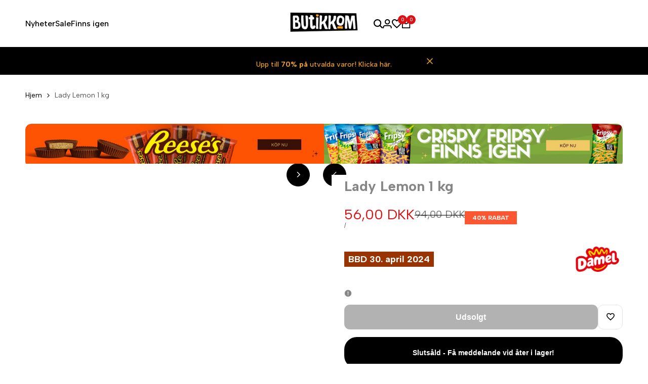

--- FILE ---
content_type: text/html; charset=utf-8
request_url: https://butikkom.dk/products/damel-lemon-1kg
body_size: 85047
content:
<!doctype html><html class="no-js hdt-pr-img__effect-zoom hdt-badge__shape-circle dir--ltr hdt-minimal-products hdt-hidden-products-quickview hdt-hidden-products-wishlist hdt-hidden-products-compare" lang="da" dir="ltr">


  
  <!-- Google Tag Manager DK -->
  <script async crossorigin fetchpriority="high" src="/cdn/shopifycloud/importmap-polyfill/es-modules-shim.2.4.0.js"></script>
<script async src="https://www.googletagmanager.com/gtag/js?id=GT-MKBGC2C"></script>
  <script>
    window.dataLayer = window.dataLayer || [];
    function gtag(){dataLayer.push(arguments);}
    gtag('js', new Date());
    gtag('config', 'GT-MKBGC2C');
  </script>





  <head><!-- SEOAnt Speed Up Script --><script>
const AllowUrlArray_SEOAnt = ['cdn.nfcube.com', 'cdnv2.mycustomizer.com'];
const ForbidUrlArray_SEOAnt = [];
window.WhiteUrlArray_SEOAnt = AllowUrlArray_SEOAnt.map(src => new RegExp(src, 'i'));
window.BlackUrlArray_SEOAnt = ForbidUrlArray_SEOAnt.map(src => new RegExp(src, 'i'));
</script>
<script>
// Limit output
class AllowJsPlugin{constructor(e){const attrArr=["default","defer","async"];this.listener=this.handleListener.bind(this,e),this.jsArr=[],this.attribute=attrArr.reduce(((e,t)=>({...e,[t]:[]})),{});const t=this;e.forEach((e=>window.addEventListener(e,t.listener,{passive:!0})))}handleListener(e){const t=this;return e.forEach((e=>window.removeEventListener(e,t.listener))),"complete"===document.readyState?this.handleDOM():document.addEventListener("readystatechange",(e=>{if("complete"===e.target.readyState)return setTimeout(t.handleDOM.bind(t),1)}))}async handleDOM(){this.pauseEvent(),this.pauseJQuery(),this.getScripts(),this.beforeScripts();for(const e of Object.keys(this.attribute))await this.changeScripts(this.attribute[e]);for(const e of["DOMContentLoaded","readystatechange"])await this.requestRedraw(),document.dispatchEvent(new Event("allowJS-"+e));document.lightJSonreadystatechange&&document.lightJSonreadystatechange();for(const e of["DOMContentLoaded","load"])await this.requestRedraw(),window.dispatchEvent(new Event("allowJS-"+e));await this.requestRedraw(),window.lightJSonload&&window.lightJSonload(),await this.requestRedraw(),this.jsArr.forEach((e=>e(window).trigger("allowJS-jquery-load"))),window.dispatchEvent(new Event("allowJS-pageshow")),await this.requestRedraw(),window.lightJSonpageshow&&window.lightJSonpageshow()}async requestRedraw(){return new Promise((e=>requestAnimationFrame(e)))}getScripts(){document.querySelectorAll("script[type=AllowJs]").forEach((e=>{e.hasAttribute("src")?e.hasAttribute("async")&&e.async?this.attribute.async.push(e):e.hasAttribute("defer")&&e.defer?this.attribute.defer.push(e):this.attribute.default.push(e):this.attribute.default.push(e)}))}beforeScripts(){const e=this,t=Object.keys(this.attribute).reduce(((t,n)=>[...t,...e.attribute[n]]),[]),n=document.createDocumentFragment();t.forEach((e=>{const t=e.getAttribute("src");if(!t)return;const s=document.createElement("link");s.href=t,s.rel="preload",s.as="script",n.appendChild(s)})),document.head.appendChild(n)}async changeScripts(e){let t;for(;t=e.shift();)await this.requestRedraw(),new Promise((e=>{const n=document.createElement("script");[...t.attributes].forEach((e=>{"type"!==e.nodeName&&n.setAttribute(e.nodeName,e.nodeValue)})),t.hasAttribute("src")?(n.addEventListener("load",e),n.addEventListener("error",e)):(n.text=t.text,e()),t.parentNode.replaceChild(n,t)}))}pauseEvent(){const e={};[{obj:document,name:"DOMContentLoaded"},{obj:window,name:"DOMContentLoaded"},{obj:window,name:"load"},{obj:window,name:"pageshow"},{obj:document,name:"readystatechange"}].map((t=>function(t,n){function s(n){return e[t].list.indexOf(n)>=0?"allowJS-"+n:n}e[t]||(e[t]={list:[n],add:t.addEventListener,remove:t.removeEventListener},t.addEventListener=(...n)=>{n[0]=s(n[0]),e[t].add.apply(t,n)},t.removeEventListener=(...n)=>{n[0]=s(n[0]),e[t].remove.apply(t,n)})}(t.obj,t.name))),[{obj:document,name:"onreadystatechange"},{obj:window,name:"onpageshow"}].map((e=>function(e,t){let n=e[t];Object.defineProperty(e,t,{get:()=>n||function(){},set:s=>{e["allowJS"+t]=n=s}})}(e.obj,e.name)))}pauseJQuery(){const e=this;let t=window.jQuery;Object.defineProperty(window,"jQuery",{get:()=>t,set(n){if(!n||!n.fn||!e.jsArr.includes(n))return void(t=n);n.fn.ready=n.fn.init.prototype.ready=e=>{e.bind(document)(n)};const s=n.fn.on;n.fn.on=n.fn.init.prototype.on=function(...e){if(window!==this[0])return s.apply(this,e),this;const t=e=>e.split(" ").map((e=>"load"===e||0===e.indexOf("load.")?"allowJS-jquery-load":e)).join(" ");return"string"==typeof e[0]||e[0]instanceof String?(e[0]=t(e[0]),s.apply(this,e),this):("object"==typeof e[0]&&Object.keys(e[0]).forEach((n=>{delete Object.assign(e[0],{[t(n)]:e[0][n]})[n]})),s.apply(this,e),this)},e.jsArr.push(n),t=n}})}}new AllowJsPlugin(["keydown","wheel","mouseenter","mousemove","mouseleave","touchstart","touchmove","touchend"]);
</script>
<script>
"use strict";function SEOAnt_toConsumableArray(t){if(Array.isArray(t)){for(var e=0,r=Array(t.length);e<t.length;e++)r[e]=t[e];return r}return Array.from(t)}function _0x960a(t,e){var r=_0x3840();return(_0x960a=function(t,e){return t-=247,r[t]})(t,e)}function _0x3840(){var t=["defineProperties","application/javascript","preventDefault","4990555yeBSbh","addEventListener","set","setAttribute","bind","getAttribute","parentElement","WhiteUrlArray_SEOAnt","listener","toString","toLowerCase","every","touchend","SEOAnt scripts can't be lazy loaded","keydown","touchstart","removeChild","length","58IusxNw","BlackUrlArray_SEOAnt","observe","name","value","documentElement","wheel","warn","whitelist","map","tagName","402345HpbWDN","getOwnPropertyDescriptor","head","type","touchmove","removeEventListener","8160iwggKQ","call","beforescriptexecute","some","string","options","push","appendChild","blacklisted","querySelectorAll","5339295FeRgGa","4OtFDAr","filter","57211uwpiMx","nodeType","createElement","src","13296210cxmbJp",'script[type="',"1744290Faeint","test","forEach","script","blacklist","attributes","get","$&","744DdtCNR"];return(_0x3840=function(){return t})()}var _extends=Object.assign||function(t){for(var e=1;e<arguments.length;e++){var r=arguments[e];for(var n in r)Object.prototype.hasOwnProperty.call(r,n)&&(t[n]=r[n])}return t},_slicedToArray=function(){function t(t,e){var r=[],n=!0,o=!1,i=void 0;try{for(var a,c=t[Symbol.iterator]();!(n=(a=c.next()).done)&&(r.push(a.value),!e||r.length!==e);n=!0);}catch(t){o=!0,i=t}finally{try{!n&&c.return&&c.return()}finally{if(o)throw i}}return r}return function(e,r){if(Array.isArray(e))return e;if(Symbol.iterator in Object(e))return t(e,r);throw new TypeError("Invalid attempt to destructure non-iterable instance")}}(),_typeof="function"==typeof Symbol&&"symbol"==typeof Symbol.iterator?function(t){return typeof t}:function(t){return t&&"function"==typeof Symbol&&t.constructor===Symbol&&t!==Symbol.prototype?"symbol":typeof t};(function(t,e){for(var r=_0x960a,n=t();[];)try{if(531094===parseInt(r(306))/1+-parseInt(r(295))/2*(parseInt(r(312))/3)+-parseInt(r(257))/4*(parseInt(r(277))/5)+-parseInt(r(265))/6+-parseInt(r(259))/7*(-parseInt(r(273))/8)+-parseInt(r(256))/9+parseInt(r(263))/10)break;n.push(n.shift())}catch(t){n.push(n.shift())}})(_0x3840),function(){var t=_0x960a,e="javascript/blocked",r={blacklist:window[t(296)],whitelist:window[t(284)]},n={blacklisted:[]},o=function(n,o){return n&&(!o||o!==e)&&(!r.blacklist||r[t(269)][t(249)](function(e){return e[t(266)](n)}))&&(!r[t(303)]||r.whitelist[t(288)](function(e){return!e[t(266)](n)}))},i=function(e){var n=t,o=e[n(282)](n(262));return r[n(269)]&&r.blacklist[n(288)](function(t){return!t.test(o)})||r[n(303)]&&r.whitelist[n(249)](function(t){return t[n(266)](o)})},a=new MutationObserver(function(r){for(var i=t,a=0;a<r[i(294)];a++)for(var c=r[a].addedNodes,u=0;u<c.length;u++)!function(t){var r=c[t];if(1===r[i(260)]&&"SCRIPT"===r[i(305)]){var a=r[i(262)],u=r[i(309)];if(o(a,u)){n.blacklisted[i(252)]([r,r.type]),r[i(309)]=e;var s=function t(n){var o=i;r[o(282)](o(309))===e&&n[o(276)](),r[o(311)](o(248),t)};r[i(278)](i(248),s),r[i(283)]&&r[i(283)][i(293)](r)}}}(u)});a[t(297)](document[t(300)],{childList:!![],subtree:!![]});var c=/[|\{}()\[\]^$+*?.]/g,u=function(){for(var o=arguments.length,u=Array(o),s=0;s<o;s++)u[s]=arguments[s];var l=t;u[l(294)]<1?(r[l(269)]=[],r[l(303)]=[]):(r.blacklist&&(r[l(269)]=r.blacklist[l(258)](function(t){return u[l(288)](function(e){var r=l;return(void 0===e?"undefined":_typeof(e))===r(250)?!t.test(e):e instanceof RegExp?t.toString()!==e.toString():void 0})})),r[l(303)]&&(r[l(303)]=[].concat(SEOAnt_toConsumableArray(r[l(303)]),SEOAnt_toConsumableArray(u.map(function(t){var e=l;if("string"==typeof t){var n=t.replace(c,e(272)),o=".*"+n+".*";if(r[e(303)][e(288)](function(t){return t[e(286)]()!==o[e(286)]()}))return new RegExp(o)}else if(t instanceof RegExp&&r[e(303)][e(288)](function(r){return r[e(286)]()!==t.toString()}))return t;return null})[l(258)](Boolean)))));for(var f=document[l(255)](l(264)+e+'"]'),p=0;p<f[l(294)];p++){var y=f[p];i(y)&&(n[l(254)][l(252)]([y,l(275)]),y[l(283)][l(293)](y))}var v=0;[].concat(SEOAnt_toConsumableArray(n[l(254)]))[l(267)](function(t,e){var r=_slicedToArray(t,2),o=r[0],a=r[1],c=l;if(i(o)){for(var u=document.createElement("script"),s=0;s<o.attributes.length;s++){var f=o[c(270)][s];f[c(298)]!==c(262)&&f.name!==c(309)&&u.setAttribute(f.name,o.attributes[s][c(299)])}u[c(280)](c(262),o[c(262)]),u.setAttribute("type",a||c(275)),document[c(308)][c(253)](u),n[c(254)].splice(e-v,1),v++}}),r[l(269)]&&r.blacklist.length<1&&a.disconnect()},s=document.createElement,l={src:Object[t(307)](HTMLScriptElement.prototype,t(262)),type:Object[t(307)](HTMLScriptElement.prototype,t(309))};document[t(261)]=function(){for(var r=t,n=arguments.length,i=Array(n),a=0;a<n;a++)i[a]=arguments[a];if(i[0][r(287)]()!==r(268))return s[r(281)](document).apply(void 0,i);var c=s.bind(document).apply(void 0,i);try{Object[r(274)](c,{src:_extends({},l[r(262)],{set:function(t){var n=r;o(t,c[n(309)])&&l.type[n(279)][n(247)](this,e),l[n(262)][n(279)].call(this,t)}}),type:_extends({},l[r(309)],{get:function(){var t=r,n=l[t(309)][t(271)][t(247)](this);return n===e||o(this[t(262)],n)?null:n},set:function(t){var n=r,i=o(c[n(262)],c[n(309)])?e:t;l.type[n(279)][n(247)](this,i)}})}),c.setAttribute=function(t,e){var n=r;t===n(309)||t===n(262)?c[t]=e:HTMLScriptElement.prototype[n(280)][n(247)](c,t,e)}}catch(t){console[r(302)](r(290),t)}return c},[t(291),"mousemove",t(289),t(310),t(292),t(301)][t(304)](function(t){return{type:t,listener:function(){return u()},options:{passive:!![]}}}).forEach(function(e){var r=t;document[r(278)](e[r(309)],e[r(285)],e[r(251)])})}();
</script>
<!-- /SEOAnt Speed Up Script -->
 
<meta charset="utf-8">
    <meta http-equiv="X-UA-Compatible" content="IE=edge">
    <meta name="viewport" content="width=device-width,initial-scale=1">
    <meta name="theme-color" content="">
    <link rel="canonical" href="https://butikkom.dk/products/damel-lemon-1kg"><link rel="icon" type="image/png" href="//butikkom.dk/cdn/shop/files/images_1_1__170625701865b36a7a798212502_b526561d-58b2-4d21-ac18-3a58d598cb8a.png?crop=center&height=32&v=1732530755&width=32">
      <link rel="apple-touch-icon" href="//butikkom.dk/cdn/shop/files/images_1_1__170625701865b36a7a798212502_b526561d-58b2-4d21-ac18-3a58d598cb8a.png?crop=center&height=48&v=1732530755&width=48"><link rel="preconnect" href="https://fonts.shopifycdn.com" crossorigin><link rel="preconnect" href="https://fonts.googleapis.com">
<link rel="preconnect" href="https://fonts.gstatic.com" crossorigin="">
<link href="https://fonts.googleapis.com/css2?family=Albert+Sans:ital,wght@0,100;0,200;0,300;0,400;0,500;0,600;0,700;0,800;0,900;1,100;1,200;1,300;1,400;1,500;1,600;1,700;1,800;1,900&amp;family=Playfair+Display:ital,wght@0,400;0,500;0,600;0,700;0,800;0,900;1,400;1,500;1,600;1,700;1,800;1,900&amp;family=Poppins:ital,wght@0,100;0,200;0,300;0,400;0,500;0,600;0,700;0,800;0,900;1,100;1,200;1,300;1,400;1,500;1,600;1,700;1,800;1,900&amp;display=swap" rel="stylesheet"><title>
      Køb Damel Lemon 1kg online fra lagerhylden | Butikken kom
 &ndash; Butikkom</title><meta name="description" content="Køb Damel Lemon 1kg Bestil hos Butikkom og få hurtig levering.">
<!-- /snippets/social-meta-tags.liquid -->

<meta property="og:site_name" content="Butikkom">
<meta property="og:url" content="https://butikkom.dk/products/damel-lemon-1kg">
<meta property="og:title" content="Køb Damel Lemon 1kg online fra lagerhylden | Butikken kom">
<meta property="og:type" content="product">
<meta property="og:description" content="Køb Damel Lemon 1kg Bestil hos Butikkom og få hurtig levering."><meta property="og:image" content="http://butikkom.dk/cdn/shop/products/Damel-Lemon-1kg-Damel---Butikkom-1672831369_e4dfd277-1f5f-45e3-8c9f-62b7e3d234cd.jpg?v=1672831639">
  <meta property="og:image:secure_url" content="https://butikkom.dk/cdn/shop/products/Damel-Lemon-1kg-Damel---Butikkom-1672831369_e4dfd277-1f5f-45e3-8c9f-62b7e3d234cd.jpg?v=1672831639">
  <meta property="og:image:width" content="800">
  <meta property="og:image:height" content="800"><meta property="og:price:amount" content="56,00">
  <meta property="og:price:currency" content="DKK"><meta name="twitter:card" content="summary_large_image">
<meta name="twitter:title" content="Køb Damel Lemon 1kg online fra lagerhylden | Butikken kom">
<meta name="twitter:description" content="Køb Damel Lemon 1kg Bestil hos Butikkom og få hurtig levering.">
<script>
  window.themeHDN = {
    settings: {
      shopCurency: "SEK",
      currencyFormat: "{{amount_with_comma_separator}} DKK",
      moneyFormat: "{{amount_with_comma_separator}} kr",
      moneyWithCurrencyFormat: "{{amount_with_comma_separator}} DKK",
      pageType: `product`,
      actionAfterATC: `open_cart_drawer`,
      currencyCodeEnabled: true,
      autoCurrencies: false,
      currencyRound: false,
      revealInView: true
      , shopTimezone: "+0100"}
  };
  document.documentElement.className = document.documentElement.className.replace('no-js', 'js');if (themeHDN.settings.revealInView && matchMedia("motion")) {
    document.querySelector('html').classList.add('hdt-reveal-in-view')
  }
</script>
<script type="importmap">
  {
    "imports": {
      "@theme/libs": "//butikkom.dk/cdn/shop/t/98/assets/libs.min.js?v=132246485459096699051764243160",
      "@theme/events": "//butikkom.dk/cdn/shop/t/98/assets/events.js?v=126252641563621240161764243160",
      "@theme/utilities": "//butikkom.dk/cdn/shop/t/98/assets/utilities.js?v=42434528515917672131764243160",
      "@theme/global": "//butikkom.dk/cdn/shop/t/98/assets/global.min.js?v=32699011812958785401764243160",
      "@theme/floating": "//butikkom.dk/cdn/shop/t/98/assets/floating.min.js?v=177090544823015658871764243160",
      "@theme/zoom-psw": "//butikkom.dk/cdn/shop/t/98/assets/zoom-psw.min.js?v=9794405384828439741764243160",
      "@theme/psw": "//butikkom.dk/cdn/shop/t/98/assets/es-psw.min.js?v=56831319481966336101764243160",
      "@theme/dayjs": "//butikkom.dk/cdn/shop/t/98/assets/day.min.js?v=105690777647603308301764243160"
    }
  }
</script>
<link rel="modulepreload" href="//butikkom.dk/cdn/shop/t/98/assets/libs.min.js?v=132246485459096699051764243160">
<link rel="modulepreload" href="//butikkom.dk/cdn/shop/t/98/assets/global.min.js?v=32699011812958785401764243160">
<script type="module" src="//butikkom.dk/cdn/shop/t/98/assets/libs.min.js?v=132246485459096699051764243160" fetchpriority="high"></script>
<link rel="modulepreload" href="//butikkom.dk/cdn/shop/t/98/assets/events.js?v=126252641563621240161764243160">
<link rel="modulepreload" href="//butikkom.dk/cdn/shop/t/98/assets/utilities.js?v=42434528515917672131764243160">
<link rel="modulepreload" href="//butikkom.dk/cdn/shop/t/98/assets/floating.min.js?v=177090544823015658871764243160">
<link rel="modulepreload" href="//butikkom.dk/cdn/shop/t/98/assets/zoom-psw.min.js?v=9794405384828439741764243160">
<link rel="modulepreload" href="//butikkom.dk/cdn/shop/t/98/assets/es-psw.min.js?v=56831319481966336101764243160">
<style data-shopify>:root {
    --aspect-ratiocus1: 0.716;
    --scrollbar-w: 0px;
    /* Spacing */
    --spacing-0-2: 0.2rem; /* 2px */
    --spacing-0-4: 0.4rem; /* 4px */
    --spacing-0-6: 0.6rem; /* 6px */
    --spacing-0-8: 0.8rem; /* 8px */
    --spacing-1: 1rem; /* 10px */
    --spacing-1-2: 1.2rem; /* 12px */
    --spacing-1-4: 1.4rem; /* 14px */
    --spacing-1-6: 1.6rem; /* 16px */
    --spacing-1-8: 1.8rem; /* 18px */
    --spacing-2: 2rem; /* 20px */
    --spacing-2-2: 2.2rem; /* 22px */
    --spacing-2-4: 2.4rem; /* 24px */
    --spacing-2-6: 2.6rem; /* 26px */
    --spacing-2-8: 2.8rem; /* 28px */
    --spacing-3: 3rem; /* 30px */
    --spacing-3-2: 3.2rem; /* 32px */
    --spacing-3-4: 3.4rem; /* 34px */
    --spacing-3-6: 3.6rem; /* 36px */
    --spacing-3-8: 3.8rem; /* 38px */
    --spacing-4: 4rem; /* 40px */
    --spacing-4-2: 4.2rem; /* 42px */
    --spacing-4-4: 4.4rem; /* 44px */
    --spacing-4-8: 4.8rem; /* 48px */
    --spacing-5: 5rem; /* 50px */
    --spacing-5-6: 5.6rem; /* 56px */
    --spacing-6: 6rem; /* 60px */
    --spacing-6-4: 6.4rem; /* 64px */
    --spacing-7: 7rem; /* 70px */
    --spacing-7-2: 7.2rem; /* 72px */
    --spacing-8: 8rem; /* 80px */
    --spacing-9: 9rem; /* 90px */
    --spacing-10: 10rem; /* 100px */
    /* Colors */
    --color-base-background: 255 255 255;
    --color-base-text: 134 134 134;
    --color-focus: 235 0 27;
    --payment-terms-background-color: rgb(255 255 255);

    /* Product badge colors */
    --color-on-sale-badge-background: 252 87 50;
    --color-on-sale-badge-text: 255 255 255;
    --color-new-badge-background: 85 166 83;
    --color-new-badge-text: 255 255 255;
    --color-sold-out-badge-background: 242 242 242;
    --color-sold-out-badge-text: 0 0 0;
    --color-pre-order-badge-background: 85 166 83;
    --color-pre-order-badge-text: 255 255 255;
    --color-custom-badge-background: 131 183 53;
    --color-custom-badge-text: 255 255 255;

    /* Notices colors */
    --color-tooltip-background: 35 35 35;
    --color-tooltip-text: 255 255 255;
    --color-success-background: 232 240 233;
    --color-success-text: 66 132 69;
    --color-warning-background: 251 246 234;
    --color-warning-text: 224 178 82;
    --color-error-background: 253 224 228;
    --color-error-text: 235 0 27;--f_family_1: 'Albert Sans',  sans-serif;--f_family: var(--f_family_1);/* --bs-font-sans-serif: var(--f_family); */

    --font-body-family: var(--f_family);
    --font-body-weight: 400;
    --font-body-weight-bold: 700;

    --font-heading-family: var('Albert Sans', sans-serif);
    --font-heading-weight: 600;

    --font-body-line-height: 1.6;
    --font-body-spacing: 0.0em;
    --font-heading-scale: 0.6;
    --font-heading-line-height: 1.2;
    --font-heading-spacing: 0.0em;
    --button-line-height: 1.2;

    --h0-size: 7.4rem;
    --h1-size: 6.4rem;
    --h2-size: 5.4rem;
    --h3-size: 4.2rem;
    --h4-size: 2.8rem;
    --h5-size: 2.4rem;
    --h6-size: 1.8rem;

    --h0-size-mb: 2.8rem;
    --h1-size-mb: 2.8rem;
    --h2-size-mb: 2.5rem;
    --h3-size-mb: 2.2rem;
    --h4-size-mb: 2.2rem;
    --h5-size-mb: 2.0rem;
    --h6-size-mb: 1.6rem;

    /* Font sizes */
    --text-xs: 1.0rem;
    --text-sm: 1.2rem;
    --text-base: 1.4rem;
    --text-lg: 1.6rem;
    --text-xl: 1.8rem;
    --text-2xl: 2.0rem;
    --text-4xl: 2.2rem;
    --text-6xl: 2.4rem;
    --text-8xl: 2.6rem;
    --text-10xl: 2.8rem;
    --text-12xl: 3.0rem;
    /* Font Weight */
    --font-light: 300;
    --font-normal: 400;
    --font-medium: 500;
    --font-semibold: 600;
    --font-bold: 700;
    --font-extrabold: 800;
    --font-black: 900;
    --spacing-x: 15px;
    --spacing-y: 15px;

    --container-max-width: 144rem;
    --container-max-width-padding-lg: 154rem;
    --container-max-width-padding-md: 150rem;
    --container-width-margin: 0rem;
    --spacing-sections-desktop: 0px;
    --spacing-sections-mobile: 0px;

    /* Border Radius */
    --radius-2xs: 0.2rem;
    --radius-xs: 0.3rem;
    --radius-sm: 0.6rem;
    --radius: 1.2rem;
    --radius-lg: 2.4rem;
    --radius-full: 9999px;
    --radius-button: 1.1rem;
    --radius-input: 1.1rem;
    --radius-product-card: 1.1rem;
    --radius-product-media: 1.1rem;
    --radius-collection-card: 1.1rem;
    --radius-blog-card: 1.1rem;

    --padding-block-input: var(--spacing-0-6);
    --padding-inline-input: var(--spacing-1);
    --height-input: var(--spacing-4-2);
    --thickness-btn: 0.5rem;

    --cursor-zoom-in-icon: url(//butikkom.dk/cdn/shop/t/98/assets/cursor-zoom-in.svg?v=88807523373575012131764243160);
    --cursor-close-svg-url: url(//butikkom.dk/cdn/shop/t/98/assets/cursor-close.svg?v=47636334999695629861764243160);

    /* RTL support */
      --value-logical-flip: 1;
      --value-origin-start: left;
      --value-origin-end: right;}

  /* Color schemes */
  [color-scheme="scheme-1"] {
      --color-background: 255 255 255;
      --gradient-background: #ffffff;
      --color-background2: 242 242 242;

      --color-foreground: 0 0 0;
      --color-foreground2: 84 84 84;
      --color-accent: 219 18 21;
      --color-secondary: 191 191 191;
      --color-tertiary: 128 128 128;

      --color-button: 0 0 0;
      --color-button-text: 255 255 255;
      --color-button-border: 0 0 0;
      --color-secondary-button: 255 255 255;
      --color-secondary-button-text: 0 0 0;

      --hdt-btn-secondary-color: 76 76 76;
      --hdt-btn-secondary-bg: 191 191 191;

      --hdt-btn-tertiary-color: 51 51 51;
      --hdt-btn-tertiary-bg: 128 128 128;
      --color-secondary-brightness: 255 255 255;
      --color-link: 0 0 0;
      --color-accent: 219 18 21;
      --color-line-border: 235 235 235;
      --color-overlay: 0 0 0;
      --payment-terms-background-color: rgb(255 255 255);
      /* Product colors */
      --color-pr-price: 0 0 0;
      --color-pr-sale-price: 219 18 21;
      --color-pr-text: 0 0 0;
      --color-pr-rating: ;
      /* Input colors */
      --color-input-primary: 255 255 255;
      --color-input-secondary: 144 144 144;
    }
  [color-scheme="scheme-2"] {
      --color-background: 255 255 255;
      --gradient-background: #ffffff;
      --color-background2: 255 255 255;

      --color-foreground: 0 0 0;
      --color-foreground2: 84 84 84;
      --color-accent: 0 0 0;
      --color-secondary: 64 64 64;
      --color-tertiary: 128 128 128;

      --color-button: 255 255 255;
      --color-button-text: 0 0 0;
      --color-button-border: 235 235 235;
      --color-secondary-button: 255 255 255;
      --color-secondary-button-text: 0 0 0;

      --hdt-btn-secondary-color: 217 217 217;
      --hdt-btn-secondary-bg: 64 64 64;

      --hdt-btn-tertiary-color: 230 230 230;
      --hdt-btn-tertiary-bg: 128 128 128;
      --color-secondary-brightness: 255 255 255;
      --color-link: 0 0 0;
      --color-accent: 0 0 0;
      --color-line-border: 0 0 0;
      --color-overlay: 0 0 0;
      --payment-terms-background-color: rgb(255 255 255);
      /* Product colors */
      --color-pr-price: 0 0 0;
      --color-pr-sale-price: 219 18 21;
      --color-pr-text: 0 0 0;
      --color-pr-rating: ;
      /* Input colors */
      --color-input-primary: 255 255 255;
      --color-input-secondary: 0 0 0;
    }
  [color-scheme="scheme-3"] {
      --color-background: 255 255 255;
      --gradient-background: #ffffff;
      --color-background2: 255 255 255;

      --color-foreground: 0 0 0;
      --color-foreground2: 0 0 0;
      --color-accent: 219 18 21;
      --color-secondary: 64 64 64;
      --color-tertiary: 128 128 128;

      --color-button: 242 242 242;
      --color-button-text: 0 0 0;
      --color-button-border: 242 242 242;
      --color-secondary-button: 255 255 255;
      --color-secondary-button-text: 255 255 255;

      --hdt-btn-secondary-color: 217 217 217;
      --hdt-btn-secondary-bg: 64 64 64;

      --hdt-btn-tertiary-color: 230 230 230;
      --hdt-btn-tertiary-bg: 128 128 128;
      --color-secondary-brightness: 0 0 0;
      --color-link: 255 255 255;
      --color-accent: 219 18 21;
      --color-line-border: 238 238 238;
      --color-overlay: 0 0 0;
      --payment-terms-background-color: rgb(255 255 255);
      /* Product colors */
      --color-pr-price: 0 0 0;
      --color-pr-sale-price: 219 18 21;
      --color-pr-text: 0 0 0;
      --color-pr-rating: ;
      /* Input colors */
      --color-input-primary: 255 255 255;
      --color-input-secondary: 0 0 0;
    }
  [color-scheme="scheme-4"] {
      --color-background: 255 247 238;
      --gradient-background: #fff7ee;
      --color-background2: 255 255 255;

      --color-foreground: 0 0 0;
      --color-foreground2: 84 84 84;
      --color-accent: 243 200 200;
      --color-secondary: 191 191 191;
      --color-tertiary: 128 128 128;

      --color-button: 0 0 0;
      --color-button-text: 255 255 255;
      --color-button-border: 0 0 0;
      --color-secondary-button: 255 247 238;
      --color-secondary-button-text: 0 0 0;

      --hdt-btn-secondary-color: 76 76 76;
      --hdt-btn-secondary-bg: 191 191 191;

      --hdt-btn-tertiary-color: 51 51 51;
      --hdt-btn-tertiary-bg: 128 128 128;
      --color-secondary-brightness: 255 255 255;
      --color-link: 0 0 0;
      --color-accent: 243 200 200;
      --color-line-border: 235 235 235;
      --color-overlay: 0 0 0;
      --payment-terms-background-color: rgb(255 247 238);
      /* Product colors */
      --color-pr-price: 0 0 0;
      --color-pr-sale-price: 219 18 21;
      --color-pr-text: 0 0 0;
      --color-pr-rating: ;
      /* Input colors */
      --color-input-primary: 255 255 255;
      --color-input-secondary: 144 144 144;
    }
  [color-scheme="scheme-5"] {
      --color-background: 251 247 240;
      --gradient-background: #fbf7f0;
      --color-background2: 251 247 240;

      --color-foreground: 0 0 0;
      --color-foreground2: 84 84 84;
      --color-accent: 219 18 21;
      --color-secondary: 64 64 64;
      --color-tertiary: 128 128 128;

      --color-button: 0 0 0;
      --color-button-text: 0 0 0;
      --color-button-border: 0 0 0;
      --color-secondary-button: 251 247 240;
      --color-secondary-button-text: 0 0 0;

      --hdt-btn-secondary-color: 217 217 217;
      --hdt-btn-secondary-bg: 64 64 64;

      --hdt-btn-tertiary-color: 230 230 230;
      --hdt-btn-tertiary-bg: 128 128 128;
      --color-secondary-brightness: 255 255 255;
      --color-link: 0 0 0;
      --color-accent: 219 18 21;
      --color-line-border: 0 0 0;
      --color-overlay: 0 0 0;
      --payment-terms-background-color: rgb(251 247 240);
      /* Product colors */
      --color-pr-price: 0 0 0;
      --color-pr-sale-price: 219 18 21;
      --color-pr-text: 0 0 0;
      --color-pr-rating: ;
      /* Input colors */
      --color-input-primary: 255 255 255;
      --color-input-secondary: 104 104 104;
    }
  [color-scheme="scheme-67a7ca9f-3333-4245-b79f-2e9849d7e615"] {
      --color-background: 0 0 0;
      --gradient-background: #000000;
      --color-background2: 68 68 68;

      --color-foreground: 255 255 255;
      --color-foreground2: 231 231 231;
      --color-accent: 219 18 21;
      --color-secondary: 64 64 64;
      --color-tertiary: 128 128 128;

      --color-button: 255 255 255;
      --color-button-text: 0 0 0;
      --color-button-border: 255 255 255;
      --color-secondary-button: 0 0 0;
      --color-secondary-button-text: 255 255 255;

      --hdt-btn-secondary-color: 217 217 217;
      --hdt-btn-secondary-bg: 64 64 64;

      --hdt-btn-tertiary-color: 230 230 230;
      --hdt-btn-tertiary-bg: 128 128 128;
      --color-secondary-brightness: 0 0 0;
      --color-link: 255 255 255;
      --color-accent: 219 18 21;
      --color-line-border: 68 68 68;
      --color-overlay: 0 0 0;
      --payment-terms-background-color: rgb(0 0 0);
      /* Product colors */
      --color-pr-price: 255 255 255;
      --color-pr-sale-price: 219 18 21;
      --color-pr-text: 255 255 255;
      --color-pr-rating: ;
      /* Input colors */
      --color-input-primary: 255 255 255;
      --color-input-secondary: 144 144 144;
    }
  [color-scheme="scheme-4f7d5921-8567-40ac-8211-ef87792674d6"] {
      --color-background: 252 255 178;
      --gradient-background: #fcffb2;
      --color-background2: 255 255 255;

      --color-foreground: 0 0 0;
      --color-foreground2: 84 84 84;
      --color-accent: 219 18 21;
      --color-secondary: 191 191 191;
      --color-tertiary: 128 128 128;

      --color-button: 0 0 0;
      --color-button-text: 255 255 255;
      --color-button-border: 0 0 0;
      --color-secondary-button: 252 255 178;
      --color-secondary-button-text: 0 0 0;

      --hdt-btn-secondary-color: 76 76 76;
      --hdt-btn-secondary-bg: 191 191 191;

      --hdt-btn-tertiary-color: 51 51 51;
      --hdt-btn-tertiary-bg: 128 128 128;
      --color-secondary-brightness: 255 255 255;
      --color-link: 0 0 0;
      --color-accent: 219 18 21;
      --color-line-border: 238 238 238;
      --color-overlay: 255 255 255;
      --payment-terms-background-color: rgb(252 255 178);
      /* Product colors */
      --color-pr-price: 0 0 0;
      --color-pr-sale-price: 219 18 21;
      --color-pr-text: 0 0 0;
      --color-pr-rating: ;
      /* Input colors */
      --color-input-primary: 255 255 255;
      --color-input-secondary: 144 144 144;
    }
  [color-scheme="scheme-4f7d5921-8567-40ac-8211-ef87792674d3"] {
      --color-background: 149 2 2;
      --gradient-background: #950202;
      --color-background2: 149 2 2;

      --color-foreground: 255 255 255;
      --color-foreground2: 255 255 255;
      --color-accent: 255 255 255;
      --color-secondary: 64 64 64;
      --color-tertiary: 128 128 128;

      --color-button: 255 255 255;
      --color-button-text: 0 0 0;
      --color-button-border: 235 235 235;
      --color-secondary-button: 149 2 2;
      --color-secondary-button-text: 0 0 0;

      --hdt-btn-secondary-color: 217 217 217;
      --hdt-btn-secondary-bg: 64 64 64;

      --hdt-btn-tertiary-color: 230 230 230;
      --hdt-btn-tertiary-bg: 128 128 128;
      --color-secondary-brightness: 255 255 255;
      --color-link: 0 0 0;
      --color-accent: 255 255 255;
      --color-line-border: 252 214 214;
      --color-overlay: 0 0 0;
      --payment-terms-background-color: rgb(149 2 2);
      /* Product colors */
      --color-pr-price: 0 0 0;
      --color-pr-sale-price: 219 18 21;
      --color-pr-text: 0 0 0;
      --color-pr-rating: ;
      /* Input colors */
      --color-input-primary: 255 255 255;
      --color-input-secondary: 144 144 144;
    }
  [color-scheme="scheme-f90f0b7b-ad3e-4ab8-9cae-885e995e1440"] {
      --color-background: 207 118 239;
      --gradient-background: #cf76ef;
      --color-background2: 242 242 242;

      --color-foreground: 255 255 255;
      --color-foreground2: 255 255 255;
      --color-accent: 219 18 21;
      --color-secondary: 191 191 191;
      --color-tertiary: 128 128 128;

      --color-button: 0 0 0;
      --color-button-text: 255 255 255;
      --color-button-border: 0 0 0;
      --color-secondary-button: 207 118 239;
      --color-secondary-button-text: 0 0 0;

      --hdt-btn-secondary-color: 76 76 76;
      --hdt-btn-secondary-bg: 191 191 191;

      --hdt-btn-tertiary-color: 51 51 51;
      --hdt-btn-tertiary-bg: 128 128 128;
      --color-secondary-brightness: 255 255 255;
      --color-link: 0 0 0;
      --color-accent: 219 18 21;
      --color-line-border: 235 235 235;
      --color-overlay: 0 0 0;
      --payment-terms-background-color: rgb(207 118 239);
      /* Product colors */
      --color-pr-price: 0 0 0;
      --color-pr-sale-price: 219 18 21;
      --color-pr-text: 0 0 0;
      --color-pr-rating: ;
      /* Input colors */
      --color-input-primary: 255 255 255;
      --color-input-secondary: 144 144 144;
    }
  [color-scheme="scheme-5afd4120-1f4f-45c9-8d12-2820aea1096a"] {
      --color-background: 242 105 130;
      --gradient-background: #f26982;
      --color-background2: 242 242 242;

      --color-foreground: 255 255 255;
      --color-foreground2: 255 255 255;
      --color-accent: 219 18 21;
      --color-secondary: 64 64 64;
      --color-tertiary: 128 128 128;

      --color-button: 255 255 255;
      --color-button-text: 0 0 0;
      --color-button-border: 255 255 255;
      --color-secondary-button: 242 105 130;
      --color-secondary-button-text: 161 161 161;

      --hdt-btn-secondary-color: 217 217 217;
      --hdt-btn-secondary-bg: 64 64 64;

      --hdt-btn-tertiary-color: 230 230 230;
      --hdt-btn-tertiary-bg: 128 128 128;
      --color-secondary-brightness: 255 255 255;
      --color-link: 161 161 161;
      --color-accent: 219 18 21;
      --color-line-border: 48 48 48;
      --color-overlay: 0 0 0;
      --payment-terms-background-color: rgb(242 105 130);
      /* Product colors */
      --color-pr-price: 0 0 0;
      --color-pr-sale-price: 219 18 21;
      --color-pr-text: 0 0 0;
      --color-pr-rating: ;
      /* Input colors */
      --color-input-primary: 44 44 44;
      --color-input-secondary: 255 255 255;
    }
  [color-scheme="scheme-63c56da8-2986-4530-bc9d-e957aef09943"] {
      --color-background: 237 161 37;
      --gradient-background: radial-gradient(rgba(237, 161, 37, 1), rgba(255, 204, 75, 1) 100%);
      --color-background2: 207 69 69;

      --color-foreground: 0 0 0;
      --color-foreground2: 0 0 0;
      --color-accent: 219 18 21;
      --color-secondary: 191 191 191;
      --color-tertiary: 128 128 128;

      --color-button: 0 0 0;
      --color-button-text: 255 255 255;
      --color-button-border: 255 255 255;
      --color-secondary-button: 237 161 37;
      --color-secondary-button-text: 0 0 0;

      --hdt-btn-secondary-color: 76 76 76;
      --hdt-btn-secondary-bg: 191 191 191;

      --hdt-btn-tertiary-color: 51 51 51;
      --hdt-btn-tertiary-bg: 128 128 128;
      --color-secondary-brightness: 255 255 255;
      --color-link: 0 0 0;
      --color-accent: 219 18 21;
      --color-line-border: 0 0 0;
      --color-overlay: 0 0 0;
      --payment-terms-background-color: rgb(237 161 37);
      /* Product colors */
      --color-pr-price: 255 255 255;
      --color-pr-sale-price: 219 18 21;
      --color-pr-text: 255 255 255;
      --color-pr-rating: ;
      /* Input colors */
      --color-input-primary: 255 255 255;
      --color-input-secondary: 0 0 0;
    }
  [color-scheme="scheme-b40a3433-6432-418c-8513-927b72c15b5f"] {
      --color-background: 243 245 246;
      --gradient-background: #f3f5f6;
      --color-background2: 255 255 255;

      --color-foreground: 0 0 0;
      --color-foreground2: 0 0 0;
      --color-accent: 255 215 215;
      --color-secondary: 191 191 191;
      --color-tertiary: 128 128 128;

      --color-button: 0 0 0;
      --color-button-text: 255 255 255;
      --color-button-border: 0 0 0;
      --color-secondary-button: 243 245 246;
      --color-secondary-button-text: 0 0 0;

      --hdt-btn-secondary-color: 76 76 76;
      --hdt-btn-secondary-bg: 191 191 191;

      --hdt-btn-tertiary-color: 51 51 51;
      --hdt-btn-tertiary-bg: 128 128 128;
      --color-secondary-brightness: 255 255 255;
      --color-link: 0 0 0;
      --color-accent: 255 215 215;
      --color-line-border: 235 235 235;
      --color-overlay: 0 0 0;
      --payment-terms-background-color: rgb(243 245 246);
      /* Product colors */
      --color-pr-price: 0 0 0;
      --color-pr-sale-price: 219 18 21;
      --color-pr-text: 0 0 0;
      --color-pr-rating: ;
      /* Input colors */
      --color-input-primary: 255 255 255;
      --color-input-secondary: 144 144 144;
    }
  [color-scheme="scheme-0e4a495c-1995-4ff1-aed0-0dce07562867"] {
      --color-background: 0 0 0;
      --gradient-background: #000000;
      --color-background2: 242 242 242;

      --color-foreground: 237 161 37;
      --color-foreground2: 237 161 37;
      --color-accent: 219 18 21;
      --color-secondary: 135 88 11;
      --color-tertiary: 18 11 1;

      --color-button: 237 161 37;
      --color-button-text: 237 161 37;
      --color-button-border: 237 161 37;
      --color-secondary-button: 0 0 0;
      --color-secondary-button-text: 237 161 37;

      --hdt-btn-secondary-color: 54 35 4;
      --hdt-btn-secondary-bg: 135 88 11;

      --hdt-btn-tertiary-color: 7 4 0;
      --hdt-btn-tertiary-bg: 18 11 1;
      --color-secondary-brightness: 0 0 0;
      --color-link: 237 161 37;
      --color-accent: 219 18 21;
      --color-line-border: 48 48 48;
      --color-overlay: 0 0 0;
      --payment-terms-background-color: rgb(0 0 0);
      /* Product colors */
      --color-pr-price: 0 0 0;
      --color-pr-sale-price: 219 18 21;
      --color-pr-text: 0 0 0;
      --color-pr-rating: ;
      /* Input colors */
      --color-input-primary: 44 44 44;
      --color-input-secondary: 144 144 144;
    }
  [color-scheme="scheme-133afd07-e2f9-4922-9ba3-4e78770d02d9"] {
      --color-background: 255 255 255;
      --gradient-background: #ffffff;
      --color-background2: 242 242 242;

      --color-foreground: 255 255 255;
      --color-foreground2: 255 255 255;
      --color-accent: 219 18 21;
      --color-secondary: 191 191 191;
      --color-tertiary: 128 128 128;

      --color-button: 0 0 0;
      --color-button-text: 255 255 255;
      --color-button-border: 0 0 0;
      --color-secondary-button: 255 255 255;
      --color-secondary-button-text: 0 0 0;

      --hdt-btn-secondary-color: 76 76 76;
      --hdt-btn-secondary-bg: 191 191 191;

      --hdt-btn-tertiary-color: 51 51 51;
      --hdt-btn-tertiary-bg: 128 128 128;
      --color-secondary-brightness: 255 255 255;
      --color-link: 0 0 0;
      --color-accent: 219 18 21;
      --color-line-border: 235 235 235;
      --color-overlay: 0 0 0;
      --payment-terms-background-color: rgb(255 255 255);
      /* Product colors */
      --color-pr-price: 0 0 0;
      --color-pr-sale-price: 219 18 21;
      --color-pr-text: 0 0 0;
      --color-pr-rating: ;
      /* Input colors */
      --color-input-primary: 255 255 255;
      --color-input-secondary: 144 144 144;
    }
  [color-scheme="scheme-af488fe4-fa19-4f53-9ca1-82b7d008ecdc"] {
      --color-background: 255 255 255;
      --gradient-background: #ffffff;
      --color-background2: 242 242 242;

      --color-foreground: 0 0 0;
      --color-foreground2: 84 84 84;
      --color-accent: 219 18 21;
      --color-secondary: 191 191 191;
      --color-tertiary: 128 128 128;

      --color-button: 0 0 0;
      --color-button-text: 255 255 255;
      --color-button-border: 0 0 0;
      --color-secondary-button: 255 255 255;
      --color-secondary-button-text: 0 0 0;

      --hdt-btn-secondary-color: 76 76 76;
      --hdt-btn-secondary-bg: 191 191 191;

      --hdt-btn-tertiary-color: 51 51 51;
      --hdt-btn-tertiary-bg: 128 128 128;
      --color-secondary-brightness: 255 255 255;
      --color-link: 0 0 0;
      --color-accent: 219 18 21;
      --color-line-border: 235 235 235;
      --color-overlay: 0 0 0;
      --payment-terms-background-color: rgb(255 255 255);
      /* Product colors */
      --color-pr-price: 0 0 0;
      --color-pr-sale-price: 219 18 21;
      --color-pr-text: 0 0 0;
      --color-pr-rating: ;
      /* Input colors */
      --color-input-primary: 255 255 255;
      --color-input-secondary: 144 144 144;
    }
  

  @media screen and (min-width: 768px) {
    :root {
    /* Font sizes */
    --text-xs: 1.0rem;
    --text-sm: 1.2rem;
    --text-base: 1.4rem;
    --text-lg: 1.6rem;
    --text-xl: 1.8rem;
    --text-2xl: 2.0rem;
    --text-4xl: 2.2rem;
    --text-6xl: 2.4rem;
    --text-8xl: 2.6rem;
    --text-10xl: 2.8rem;
    --text-12xl: 3.0rem;
    --spacing-x: 30px;
    --spacing-y: 30px;
    }
  }
  .hdt-btn--size-custom-1 {
    --padding-button: 5px 16px; --height-button: 44px; --font-size-button: 14px;--min-width-btn: 100px; --min-width-btn-dt: 100px;
  }
</style>

<link href="//butikkom.dk/cdn/shop/t/98/assets/base.css?v=75293754979341223691764243160" rel="stylesheet" type="text/css" media="all" />

<link href="//butikkom.dk/cdn/shop/t/98/assets/theme.css?v=29817048140306246781764243160" rel="stylesheet" type="text/css" media="all" /><link href="//butikkom.dk/cdn/shop/t/98/assets/hdt-product-card.scss.css?v=70912442972458751271764243160" rel="stylesheet" type="text/css" media="all" /><script>window.performance && window.performance.mark && window.performance.mark('shopify.content_for_header.start');</script><meta name="facebook-domain-verification" content="hv4nplq5rr5si4plzuapnfnfuzqtmw">
<meta name="google-site-verification" content="QgheFvnzhE4EUPQE9DJ5kEBp01Ygkiej35k9ZctgkZY">
<meta id="shopify-digital-wallet" name="shopify-digital-wallet" content="/35121823876/digital_wallets/dialog">
<link rel="alternate" hreflang="x-default" href="https://butikkom.com/products/damel-lemon-1kg">
<link rel="alternate" hreflang="sv" href="https://butikkom.com/products/damel-lemon-1kg">
<link rel="alternate" hreflang="da-DK" href="https://butikkom.dk/products/damel-lemon-1kg">
<link rel="alternate" hreflang="en-FI" href="https://butikkom.fi/products/damel-lemon-1kg">
<link rel="alternate" type="application/json+oembed" href="https://butikkom.dk/products/damel-lemon-1kg.oembed">
<script async="async" src="/checkouts/internal/preloads.js?locale=da-DK"></script>
<script id="shopify-features" type="application/json">{"accessToken":"41b1e858881a95a39c0938e251931bb8","betas":["rich-media-storefront-analytics"],"domain":"butikkom.dk","predictiveSearch":true,"shopId":35121823876,"locale":"da"}</script>
<script>var Shopify = Shopify || {};
Shopify.shop = "butikkom-ab.myshopify.com";
Shopify.locale = "da";
Shopify.currency = {"active":"DKK","rate":"0.71210892"};
Shopify.country = "DK";
Shopify.theme = {"name":"Butikkom Nov 2025 efter speed","id":190200316241,"schema_name":"Ecomus","schema_version":"2.2.1","theme_store_id":null,"role":"main"};
Shopify.theme.handle = "null";
Shopify.theme.style = {"id":null,"handle":null};
Shopify.cdnHost = "butikkom.dk/cdn";
Shopify.routes = Shopify.routes || {};
Shopify.routes.root = "/";</script>
<script type="module">!function(o){(o.Shopify=o.Shopify||{}).modules=!0}(window);</script>
<script>!function(o){function n(){var o=[];function n(){o.push(Array.prototype.slice.apply(arguments))}return n.q=o,n}var t=o.Shopify=o.Shopify||{};t.loadFeatures=n(),t.autoloadFeatures=n()}(window);</script>
<script id="shop-js-analytics" type="application/json">{"pageType":"product"}</script>
<script defer="defer" async type="module" src="//butikkom.dk/cdn/shopifycloud/shop-js/modules/v2/client.init-shop-cart-sync_DCvV3KX5.da.esm.js"></script>
<script defer="defer" async type="module" src="//butikkom.dk/cdn/shopifycloud/shop-js/modules/v2/chunk.common_DIrl18zW.esm.js"></script>
<script type="module">
  await import("//butikkom.dk/cdn/shopifycloud/shop-js/modules/v2/client.init-shop-cart-sync_DCvV3KX5.da.esm.js");
await import("//butikkom.dk/cdn/shopifycloud/shop-js/modules/v2/chunk.common_DIrl18zW.esm.js");

  window.Shopify.SignInWithShop?.initShopCartSync?.({"fedCMEnabled":true,"windoidEnabled":true});

</script>
<script>(function() {
  var isLoaded = false;
  function asyncLoad() {
    if (isLoaded) return;
    isLoaded = true;
    var urls = ["https:\/\/ecommplugins-scripts.trustpilot.com\/v2.1\/js\/header.min.js?settings=eyJrZXkiOiJpdEtnNG5VNXhtRFBOaUh0IiwicyI6InNrdSJ9\u0026shop=butikkom-ab.myshopify.com","https:\/\/ecommplugins-trustboxsettings.trustpilot.com\/butikkom-ab.myshopify.com.js?settings=1721909319929\u0026shop=butikkom-ab.myshopify.com","https:\/\/widget.trustpilot.com\/bootstrap\/v5\/tp.widget.sync.bootstrap.min.js?shop=butikkom-ab.myshopify.com"];
    for (var i = 0; i < urls.length; i++) {
      var s = document.createElement('script');
      s.type = 'text/javascript';
      if (AllowUrlArray_SEOAnt.filter(u => urls[i].indexOf(u) > -1).length === 0) s.type = 'AllowJs'; s.async = true;
      s.src = urls[i];
      var x = document.getElementsByTagName('script')[0];
      x.parentNode.insertBefore(s, x);
    }
  };
  if(window.attachEvent) {
    window.attachEvent('onload', asyncLoad);
  } else {
    window.addEventListener('load', asyncLoad, false);
  }
})();</script>
<script id="__st">var __st={"a":35121823876,"offset":3600,"reqid":"28032e63-6b31-448c-9092-05555d8913da-1768948898","pageurl":"butikkom.dk\/products\/damel-lemon-1kg","u":"b35d40b011fb","p":"product","rtyp":"product","rid":7916637389028};</script>
<script>window.ShopifyPaypalV4VisibilityTracking = true;</script>
<script id="captcha-bootstrap">!function(){'use strict';const t='contact',e='account',n='new_comment',o=[[t,t],['blogs',n],['comments',n],[t,'customer']],c=[[e,'customer_login'],[e,'guest_login'],[e,'recover_customer_password'],[e,'create_customer']],r=t=>t.map((([t,e])=>`form[action*='/${t}']:not([data-nocaptcha='true']) input[name='form_type'][value='${e}']`)).join(','),a=t=>()=>t?[...document.querySelectorAll(t)].map((t=>t.form)):[];function s(){const t=[...o],e=r(t);return a(e)}const i='password',u='form_key',d=['recaptcha-v3-token','g-recaptcha-response','h-captcha-response',i],f=()=>{try{return window.sessionStorage}catch{return}},m='__shopify_v',_=t=>t.elements[u];function p(t,e,n=!1){try{const o=window.sessionStorage,c=JSON.parse(o.getItem(e)),{data:r}=function(t){const{data:e,action:n}=t;return t[m]||n?{data:e,action:n}:{data:t,action:n}}(c);for(const[e,n]of Object.entries(r))t.elements[e]&&(t.elements[e].value=n);n&&o.removeItem(e)}catch(o){console.error('form repopulation failed',{error:o})}}const l='form_type',E='cptcha';function T(t){t.dataset[E]=!0}const w=window,h=w.document,L='Shopify',v='ce_forms',y='captcha';let A=!1;((t,e)=>{const n=(g='f06e6c50-85a8-45c8-87d0-21a2b65856fe',I='https://cdn.shopify.com/shopifycloud/storefront-forms-hcaptcha/ce_storefront_forms_captcha_hcaptcha.v1.5.2.iife.js',D={infoText:'Beskyttet af hCaptcha',privacyText:'Beskyttelse af persondata',termsText:'Vilkår'},(t,e,n)=>{const o=w[L][v],c=o.bindForm;if(c)return c(t,g,e,D).then(n);var r;o.q.push([[t,g,e,D],n]),r=I,A||(h.body.append(Object.assign(h.createElement('script'),{id:'captcha-provider',async:!0,src:r})),A=!0)});var g,I,D;w[L]=w[L]||{},w[L][v]=w[L][v]||{},w[L][v].q=[],w[L][y]=w[L][y]||{},w[L][y].protect=function(t,e){n(t,void 0,e),T(t)},Object.freeze(w[L][y]),function(t,e,n,w,h,L){const[v,y,A,g]=function(t,e,n){const i=e?o:[],u=t?c:[],d=[...i,...u],f=r(d),m=r(i),_=r(d.filter((([t,e])=>n.includes(e))));return[a(f),a(m),a(_),s()]}(w,h,L),I=t=>{const e=t.target;return e instanceof HTMLFormElement?e:e&&e.form},D=t=>v().includes(t);t.addEventListener('submit',(t=>{const e=I(t);if(!e)return;const n=D(e)&&!e.dataset.hcaptchaBound&&!e.dataset.recaptchaBound,o=_(e),c=g().includes(e)&&(!o||!o.value);(n||c)&&t.preventDefault(),c&&!n&&(function(t){try{if(!f())return;!function(t){const e=f();if(!e)return;const n=_(t);if(!n)return;const o=n.value;o&&e.removeItem(o)}(t);const e=Array.from(Array(32),(()=>Math.random().toString(36)[2])).join('');!function(t,e){_(t)||t.append(Object.assign(document.createElement('input'),{type:'hidden',name:u})),t.elements[u].value=e}(t,e),function(t,e){const n=f();if(!n)return;const o=[...t.querySelectorAll(`input[type='${i}']`)].map((({name:t})=>t)),c=[...d,...o],r={};for(const[a,s]of new FormData(t).entries())c.includes(a)||(r[a]=s);n.setItem(e,JSON.stringify({[m]:1,action:t.action,data:r}))}(t,e)}catch(e){console.error('failed to persist form',e)}}(e),e.submit())}));const S=(t,e)=>{t&&!t.dataset[E]&&(n(t,e.some((e=>e===t))),T(t))};for(const o of['focusin','change'])t.addEventListener(o,(t=>{const e=I(t);D(e)&&S(e,y())}));const B=e.get('form_key'),M=e.get(l),P=B&&M;t.addEventListener('DOMContentLoaded',(()=>{const t=y();if(P)for(const e of t)e.elements[l].value===M&&p(e,B);[...new Set([...A(),...v().filter((t=>'true'===t.dataset.shopifyCaptcha))])].forEach((e=>S(e,t)))}))}(h,new URLSearchParams(w.location.search),n,t,e,['guest_login'])})(!1,!0)}();</script>
<script integrity="sha256-4kQ18oKyAcykRKYeNunJcIwy7WH5gtpwJnB7kiuLZ1E=" data-source-attribution="shopify.loadfeatures" defer="defer" src="//butikkom.dk/cdn/shopifycloud/storefront/assets/storefront/load_feature-a0a9edcb.js" crossorigin="anonymous"></script>
<script data-source-attribution="shopify.dynamic_checkout.dynamic.init">var Shopify=Shopify||{};Shopify.PaymentButton=Shopify.PaymentButton||{isStorefrontPortableWallets:!0,init:function(){window.Shopify.PaymentButton.init=function(){};var t=document.createElement("script");t.src="https://butikkom.dk/cdn/shopifycloud/portable-wallets/latest/portable-wallets.da.js",t.type="module",document.head.appendChild(t)}};
</script>
<script data-source-attribution="shopify.dynamic_checkout.buyer_consent">
  function portableWalletsHideBuyerConsent(e){var t=document.getElementById("shopify-buyer-consent"),n=document.getElementById("shopify-subscription-policy-button");t&&n&&(t.classList.add("hidden"),t.setAttribute("aria-hidden","true"),n.removeEventListener("click",e))}function portableWalletsShowBuyerConsent(e){var t=document.getElementById("shopify-buyer-consent"),n=document.getElementById("shopify-subscription-policy-button");t&&n&&(t.classList.remove("hidden"),t.removeAttribute("aria-hidden"),n.addEventListener("click",e))}window.Shopify?.PaymentButton&&(window.Shopify.PaymentButton.hideBuyerConsent=portableWalletsHideBuyerConsent,window.Shopify.PaymentButton.showBuyerConsent=portableWalletsShowBuyerConsent);
</script>
<script data-source-attribution="shopify.dynamic_checkout.cart.bootstrap">document.addEventListener("DOMContentLoaded",(function(){function t(){return document.querySelector("shopify-accelerated-checkout-cart, shopify-accelerated-checkout")}if(t())Shopify.PaymentButton.init();else{new MutationObserver((function(e,n){t()&&(Shopify.PaymentButton.init(),n.disconnect())})).observe(document.body,{childList:!0,subtree:!0})}}));
</script>
<script id='scb4127' type='text/javascript' async='' src='https://butikkom.dk/cdn/shopifycloud/privacy-banner/storefront-banner.js'></script>
<script>window.performance && window.performance.mark && window.performance.mark('shopify.content_for_header.end');</script>
<!-- 🌐 HREFLANG TAGS -->
<link rel="alternate" hreflang="sv-SE" href="https://butikkom.comhhttps://butikkom.comthttps://butikkom.comthttps://butikkom.comphttps://butikkom.comshttps://butikkom.com:https://butikkom.com/https://butikkom.com/https://butikkom.combhttps://butikkom.comuhttps://butikkom.comthttps://butikkom.comihttps://butikkom.comkhttps://butikkom.comkhttps://butikkom.comohttps://butikkom.commhttps://butikkom.com.https://butikkom.comdhttps://butikkom.comkhttps://butikkom.com/https://butikkom.comphttps://butikkom.comrhttps://butikkom.comohttps://butikkom.comdhttps://butikkom.comuhttps://butikkom.comchttps://butikkom.comthttps://butikkom.comshttps://butikkom.com/https://butikkom.comdhttps://butikkom.comahttps://butikkom.commhttps://butikkom.comehttps://butikkom.comlhttps://butikkom.com-https://butikkom.comlhttps://butikkom.comehttps://butikkom.commhttps://butikkom.comohttps://butikkom.comnhttps://butikkom.com-https://butikkom.com1https://butikkom.comkhttps://butikkom.comghttps://butikkom.com" />
<link rel="alternate" hreflang="da-DK" href="https://butikkom.dkhhttps://butikkom.dkthttps://butikkom.dkthttps://butikkom.dkphttps://butikkom.dkshttps://butikkom.dk:https://butikkom.dk/https://butikkom.dk/https://butikkom.dkbhttps://butikkom.dkuhttps://butikkom.dkthttps://butikkom.dkihttps://butikkom.dkkhttps://butikkom.dkkhttps://butikkom.dkohttps://butikkom.dkmhttps://butikkom.dk.https://butikkom.dkdhttps://butikkom.dkkhttps://butikkom.dk/https://butikkom.dkphttps://butikkom.dkrhttps://butikkom.dkohttps://butikkom.dkdhttps://butikkom.dkuhttps://butikkom.dkchttps://butikkom.dkthttps://butikkom.dkshttps://butikkom.dk/https://butikkom.dkdhttps://butikkom.dkahttps://butikkom.dkmhttps://butikkom.dkehttps://butikkom.dklhttps://butikkom.dk-https://butikkom.dklhttps://butikkom.dkehttps://butikkom.dkmhttps://butikkom.dkohttps://butikkom.dknhttps://butikkom.dk-https://butikkom.dk1https://butikkom.dkkhttps://butikkom.dkghttps://butikkom.dk" />
<link rel="alternate" hreflang="fi-FI" href="https://butikkom.fihhttps://butikkom.fithttps://butikkom.fithttps://butikkom.fiphttps://butikkom.fishttps://butikkom.fi:https://butikkom.fi/https://butikkom.fi/https://butikkom.fibhttps://butikkom.fiuhttps://butikkom.fithttps://butikkom.fiihttps://butikkom.fikhttps://butikkom.fikhttps://butikkom.fiohttps://butikkom.fimhttps://butikkom.fi.https://butikkom.fidhttps://butikkom.fikhttps://butikkom.fi/https://butikkom.fiphttps://butikkom.firhttps://butikkom.fiohttps://butikkom.fidhttps://butikkom.fiuhttps://butikkom.fichttps://butikkom.fithttps://butikkom.fishttps://butikkom.fi/https://butikkom.fidhttps://butikkom.fiahttps://butikkom.fimhttps://butikkom.fiehttps://butikkom.filhttps://butikkom.fi-https://butikkom.filhttps://butikkom.fiehttps://butikkom.fimhttps://butikkom.fiohttps://butikkom.finhttps://butikkom.fi-https://butikkom.fi1https://butikkom.fikhttps://butikkom.fighttps://butikkom.fi" />
<link rel="alternate" hreflang="en-FI" href="https://butikkom.fi/enhhttps://butikkom.fi/enthttps://butikkom.fi/enthttps://butikkom.fi/enphttps://butikkom.fi/enshttps://butikkom.fi/en:https://butikkom.fi/en/https://butikkom.fi/en/https://butikkom.fi/enbhttps://butikkom.fi/enuhttps://butikkom.fi/enthttps://butikkom.fi/enihttps://butikkom.fi/enkhttps://butikkom.fi/enkhttps://butikkom.fi/enohttps://butikkom.fi/enmhttps://butikkom.fi/en.https://butikkom.fi/endhttps://butikkom.fi/enkhttps://butikkom.fi/en/https://butikkom.fi/enphttps://butikkom.fi/enrhttps://butikkom.fi/enohttps://butikkom.fi/endhttps://butikkom.fi/enuhttps://butikkom.fi/enchttps://butikkom.fi/enthttps://butikkom.fi/enshttps://butikkom.fi/en/https://butikkom.fi/endhttps://butikkom.fi/enahttps://butikkom.fi/enmhttps://butikkom.fi/enehttps://butikkom.fi/enlhttps://butikkom.fi/en-https://butikkom.fi/enlhttps://butikkom.fi/enehttps://butikkom.fi/enmhttps://butikkom.fi/enohttps://butikkom.fi/ennhttps://butikkom.fi/en-https://butikkom.fi/en1https://butikkom.fi/enkhttps://butikkom.fi/enghttps://butikkom.fi/en" />
<link rel="alternate" hreflang="x-default" href="https://butikkom.comhhttps://butikkom.comthttps://butikkom.comthttps://butikkom.comphttps://butikkom.comshttps://butikkom.com:https://butikkom.com/https://butikkom.com/https://butikkom.combhttps://butikkom.comuhttps://butikkom.comthttps://butikkom.comihttps://butikkom.comkhttps://butikkom.comkhttps://butikkom.comohttps://butikkom.commhttps://butikkom.com.https://butikkom.comdhttps://butikkom.comkhttps://butikkom.com/https://butikkom.comphttps://butikkom.comrhttps://butikkom.comohttps://butikkom.comdhttps://butikkom.comuhttps://butikkom.comchttps://butikkom.comthttps://butikkom.comshttps://butikkom.com/https://butikkom.comdhttps://butikkom.comahttps://butikkom.commhttps://butikkom.comehttps://butikkom.comlhttps://butikkom.com-https://butikkom.comlhttps://butikkom.comehttps://butikkom.commhttps://butikkom.comohttps://butikkom.comnhttps://butikkom.com-https://butikkom.com1https://butikkom.comkhttps://butikkom.comghttps://butikkom.com" />
<link rel="alternate" hreflang="" href="https://butikkom.dk/products/damel-lemon-1kg" />

<!-- 🔗 CANONICAL -->
<link rel="canonical" href="https://butikkom.dk/products/damel-lemon-1kg" />

<!-- 🤖 INDEXING SIGNALS -->
<meta name="robots" content="index, follow" />
<meta name="content-language" content="DK" />

<!-- ✅ END OF HREFLANG + INDEXING BLOCK -->




    
    
  <!-- BEGIN app block: shopify://apps/ecomposer-builder/blocks/app-embed/a0fc26e1-7741-4773-8b27-39389b4fb4a0 --><!-- DNS Prefetch & Preconnect -->
<link rel="preconnect" href="https://cdn.ecomposer.app" crossorigin>
<link rel="dns-prefetch" href="https://cdn.ecomposer.app">

<link rel="prefetch" href="https://cdn.ecomposer.app/vendors/css/ecom-swiper@11.css" as="style">
<link rel="prefetch" href="https://cdn.ecomposer.app/vendors/js/ecom-swiper@11.0.5.js" as="script">
<link rel="prefetch" href="https://cdn.ecomposer.app/vendors/js/ecom_modal.js" as="script">

<!-- Global CSS --><!--ECOM-EMBED-->
  <style id="ecom-global-css" class="ecom-global-css">/**ECOM-INSERT-CSS**/.ecom-section > div.core__row--columns{max-width: 1200px;}.ecom-column>div.core__column--wrapper{padding: 20px;}div.core__blocks--body>div.ecom-block.elmspace:not(:first-child){margin-top: 20px;} .ecom-builder a{color: #ffffff;}:root{--ecom-global-colors-primary:#000000;--ecom-global-colors-secondary:#ffffff;--ecom-global-colors-text:#ffffff;--ecom-global-colors-accent:#ffffff;--ecom-global-colors-J2dZPzhr:#4F45E5;--ecom-global-typography-h1-font-weight:600;--ecom-global-typography-h1-font-size:72px;--ecom-global-typography-h1-line-height:90px;--ecom-global-typography-h1-letter-spacing:-0.02em;--ecom-global-typography-h2-font-weight:600;--ecom-global-typography-h2-font-size:60px;--ecom-global-typography-h2-line-height:72px;--ecom-global-typography-h2-letter-spacing:-0.02em;--ecom-global-typography-h3-font-weight:600;--ecom-global-typography-h3-font-size:48px;--ecom-global-typography-h3-line-height:60px;--ecom-global-typography-h3-letter-spacing:-0.02em;--ecom-global-typography-h4-font-weight:600;--ecom-global-typography-h4-font-size:36px;--ecom-global-typography-h4-line-height:44px;--ecom-global-typography-h4-letter-spacing:-0.02em;--ecom-global-typography-h5-font-weight:600;--ecom-global-typography-h5-font-size:30px;--ecom-global-typography-h5-line-height:38px;--ecom-global-typography-h6-font-weight:600;--ecom-global-typography-h6-font-size:24px;--ecom-global-typography-h6-line-height:32px;--ecom-global-typography-h7-font-weight:400;--ecom-global-typography-h7-font-size:18px;--ecom-global-typography-h7-line-height:28px;--ecom-global-typography-primary-title:Primary;--ecom-global-typography-primary-font-size:19px;--ecom-global-typography-primary-line-height:1px;--ecom-global-typography-primary-font-weight:800;--ecom-global-typography-secondary-title:Secondary;--ecom-global-typography-text-title:Text;--ecom-global-typography-accent-title:Accent;--ecom-global-typography-1K4t3A-font-family:DM Sans;--ecom-global-typography-1K4t3A-font-size:24px;--ecom-global-typography-1K4t3A-font-weight:500;--ecom-global-typography-1K4t3A-line-height:56px;--ecom-global-typography-A6Mour-title:New Item;--ecom-global-typography-A6Mour-font-family:Space Grotesk;--ecom-global-typography-lR2ofq00-font-weight:600;--ecom-global-typography-lR2ofq00-font-size:40px;--ecom-global-typography-lR2ofq00-font-family:Jost;--ecom-global-typography-lR2ofq00-line-height:66px;--ecom-global-typography-uI04brPm-font-family:Inter;--ecom-global-typography-uI04brPm-font-size:15px;--ecom-global-typography-uI04brPm-line-height:1.5em;--ecom-global-typography-uI04brPm-letter-spacing:0.4px;--ecom-global-typography-B5rLufxR-font-family:Inter;--ecom-global-typography-B5rLufxR-font-size:20px;--ecom-global-typography-B5rLufxR-line-height:1.5em;--ecom-global-typography-B5rLufxR-letter-spacing:0.4px;--ecom-global-typography-B5rLufxR-font-weight:500;--ecom-global-typography-Zf3nddNQ-font-family:Jost;--ecom-global-typography-Zf3nddNQ-font-size:38px;--ecom-global-typography-Zf3nddNQ-font-weight:700;--ecom-global-typography-Zf3nddNQ-line-height:42px;--ecom-global-typography-m5lJMKLv-font-family:Jost;--ecom-global-typography-m5lJMKLv-font-size:16px;--ecom-global-typography-AbgUXj49-font-family:Jost;--ecom-global-typography-AbgUXj49-font-size:18px;--ecom-global-typography-AbgUXj49-font-weight:500;--ecom-global-typography-AbgUXj49-line-height:26px;--ecom-global-typography-vw8dyZaa-font-weight:600;--ecom-global-typography-vw8dyZaa-font-size:20px;--ecom-global-typography-vw8dyZaa-font-family:Jost;--ecom-global-typography-url73nOe-font-weight:400;--ecom-global-typography-url73nOe-font-size:15px;--ecom-global-typography-url73nOe-font-family:Jost;--ecom-global-typography-url73nOe-line-height:24px;--ecom-global-typography-1jIKTb3C-font-family:Be Vietnam Pro;--ecom-global-typography-1jIKTb3C-font-size:14px;--ecom-global-typography-1jIKTb3C-line-height:40px;--ecom-global-typography-92qPb4ne-title:Manrope 13px;--ecom-global-typography-bd3nbbZA-title:Inter 16px;--ecom-global-typography-HH699X-title:DMSans 16px;--ecom-global-typography-AxDDhXsT-font-family:Marcellus;--ecom-global-typography-AxDDhXsT-font-size:37px;--ecom-global-typography-AxDDhXsT-font-weight:500;--ecom-global-typography-AxDDhXsT-line-height:60px;--ecom-global-typography-b8GwZXp8-font-weight:300;--ecom-global-typography-b8GwZXp8-font-size:16px;--ecom-global-typography-b8GwZXp8-font-family:Manrope;--ecom-global-typography-GpXmkX2j-title:DM Sans 17px;--ecom-global-typography-0cvfxW-title:New Item;--ecom-global-typography-0cvfxW-font-family:DM Sans;--ecom-global-typography-eMQOf3qg-font-family:DM Sans;--ecom-global-typography-eMQOf3qg-font-size:15px;--ecom-global-typography-eMQOf3qg-font-weight:400;--ecom-global-typography-eMQOf3qg-line-height:24px;}</style>
  <!--/ECOM-EMBED--><!-- Custom CSS & JS --><script id="ecom-custom-js" async></script><!-- Open Graph Meta Tags for Pages --><!-- Critical Inline Styles -->
<style class="ecom-theme-helper">.ecom-animation{opacity:0}.ecom-animation.animate,.ecom-animation.ecom-animated{opacity:1}.ecom-cart-popup{display:grid;position:fixed;inset:0;z-index:9999999;align-content:center;padding:5px;justify-content:center;align-items:center;justify-items:center}.ecom-cart-popup::before{content:' ';position:absolute;background:#e5e5e5b3;inset:0}.ecom-ajax-loading{cursor:not-allowed;pointer-events:none;opacity:.6}#ecom-toast{visibility:hidden;max-width:50px;height:60px;margin:auto;background-color:#333;color:#fff;text-align:center;border-radius:2px;position:fixed;z-index:1;left:0;right:0;bottom:30px;font-size:17px;display:grid;grid-template-columns:50px auto;align-items:center;justify-content:start;align-content:center;justify-items:start}#ecom-toast.ecom-toast-show{visibility:visible;animation:ecomFadein .5s,ecomExpand .5s .5s,ecomStay 3s 1s,ecomShrink .5s 4s,ecomFadeout .5s 4.5s}#ecom-toast #ecom-toast-icon{width:50px;height:100%;box-sizing:border-box;background-color:#111;color:#fff;padding:5px}#ecom-toast .ecom-toast-icon-svg{width:100%;height:100%;position:relative;vertical-align:middle;margin:auto;text-align:center}#ecom-toast #ecom-toast-desc{color:#fff;padding:16px;overflow:hidden;white-space:nowrap}@media(max-width:768px){#ecom-toast #ecom-toast-desc{white-space:normal;min-width:250px}#ecom-toast{height:auto;min-height:60px}}.ecom__column-full-height{height:100%}@keyframes ecomFadein{from{bottom:0;opacity:0}to{bottom:30px;opacity:1}}@keyframes ecomExpand{from{min-width:50px}to{min-width:var(--ecom-max-width)}}@keyframes ecomStay{from{min-width:var(--ecom-max-width)}to{min-width:var(--ecom-max-width)}}@keyframes ecomShrink{from{min-width:var(--ecom-max-width)}to{min-width:50px}}@keyframes ecomFadeout{from{bottom:30px;opacity:1}to{bottom:60px;opacity:0}}</style>


<!-- EComposer Config Script -->
<script id="ecom-theme-helpers" async>
window.EComposer=window.EComposer||{};(function(){if(!this.configs)this.configs={};this.configs={"custom_code":{"custom_js":""},"instagram":null};this.configs.ajax_cart={};this.customer=false;this.proxy_path='/apps/ecomposer-visual-page-builder';
this.popupScriptUrl='https://cdn.shopify.com/extensions/019b200c-ceec-7ac9-af95-28c32fd62de8/ecomposer-94/assets/ecom_popup.js';
this.routes={domain:'https://butikkom.com',root_url:'/',collections_url:'/collections',all_products_collection_url:'/collections/all',cart_url:'/cart',cart_add_url:'/cart/add',cart_change_url:'/cart/change',cart_clear_url:'/cart/clear',cart_update_url:'/cart/update',product_recommendations_url:'/recommendations/products'};
this.queryParams={};
if(window.location.search.length){new URLSearchParams(window.location.search).forEach((value,key)=>{this.queryParams[key]=value})}
this.money_format="{{amount_with_comma_separator}} kr";
this.money_with_currency_format="{{amount_with_comma_separator}} DKK";
this.currencyCodeEnabled=true;this.abTestingData = [];this.formatMoney=function(t,e){const r=this.currencyCodeEnabled?this.money_with_currency_format:this.money_format;function a(t,e){return void 0===t?e:t}function o(t,e,r,o){if(e=a(e,2),r=a(r,","),o=a(o,"."),isNaN(t)||null==t)return 0;var n=(t=(t/100).toFixed(e)).split(".");return n[0].replace(/(\d)(?=(\d\d\d)+(?!\d))/g,"$1"+r)+(n[1]?o+n[1]:"")}"string"==typeof t&&(t=t.replace(".",""));var n="",i=/\{\{\s*(\w+)\s*\}\}/,s=e||r;switch(s.match(i)[1]){case"amount":n=o(t,2);break;case"amount_no_decimals":n=o(t,0);break;case"amount_with_comma_separator":n=o(t,2,".",",");break;case"amount_with_space_separator":n=o(t,2," ",",");break;case"amount_with_period_and_space_separator":n=o(t,2," ",".");break;case"amount_no_decimals_with_comma_separator":n=o(t,0,".",",");break;case"amount_no_decimals_with_space_separator":n=o(t,0," ");break;case"amount_with_apostrophe_separator":n=o(t,2,"'",".")}return s.replace(i,n)};
this.resizeImage=function(t,e){try{if(!e||"original"==e||"full"==e||"master"==e)return t;if(-1!==t.indexOf("cdn.shopify.com")||-1!==t.indexOf("/cdn/shop/")){var r=t.match(/\.(jpg|jpeg|gif|png|bmp|bitmap|tiff|tif|webp)((\#[0-9a-z\-]+)?(\?v=.*)?)?$/gim);if(null==r)return null;var a=t.split(r[0]),o=r[0];return a[0]+"_"+e+o}}catch(r){return t}return t};
this.getProduct=function(t){if(!t)return!1;let e=("/"===this.routes.root_url?"":this.routes.root_url)+"/products/"+t+".js?shop="+Shopify.shop;return window.ECOM_LIVE&&(e="/shop/builder/ajax/ecom-proxy/products/"+t+"?shop="+Shopify.shop),window.fetch(e,{headers:{"Content-Type":"application/json"}}).then(t=>t.ok?t.json():false)};
const u=new URLSearchParams(window.location.search);if(u.has("ecom-redirect")){const r=u.get("ecom-redirect");if(r){let d;try{d=decodeURIComponent(r)}catch{return}d=d.trim().replace(/[\r\n\t]/g,"");if(d.length>2e3)return;const p=["javascript:","data:","vbscript:","file:","ftp:","mailto:","tel:","sms:","chrome:","chrome-extension:","moz-extension:","ms-browser-extension:"],l=d.toLowerCase();for(const o of p)if(l.includes(o))return;const x=[/<script/i,/<\/script/i,/javascript:/i,/vbscript:/i,/onload=/i,/onerror=/i,/onclick=/i,/onmouseover=/i,/onfocus=/i,/onblur=/i,/onsubmit=/i,/onchange=/i,/alert\s*\(/i,/confirm\s*\(/i,/prompt\s*\(/i,/document\./i,/window\./i,/eval\s*\(/i];for(const t of x)if(t.test(d))return;if(d.startsWith("/")&&!d.startsWith("//")){if(!/^[a-zA-Z0-9\-._~:/?#[\]@!$&'()*+,;=%]+$/.test(d))return;if(d.includes("../")||d.includes("./"))return;window.location.href=d;return}if(!d.includes("://")&&!d.startsWith("//")){if(!/^[a-zA-Z0-9\-._~:/?#[\]@!$&'()*+,;=%]+$/.test(d))return;if(d.includes("../")||d.includes("./"))return;window.location.href="/"+d;return}let n;try{n=new URL(d)}catch{return}if(!["http:","https:"].includes(n.protocol))return;if(n.port&&(parseInt(n.port)<1||parseInt(n.port)>65535))return;const a=[window.location.hostname];if(a.includes(n.hostname)&&(n.href===d||n.toString()===d))window.location.href=d}}
}).bind(window.EComposer)();
if(window.Shopify&&window.Shopify.designMode&&window.top&&window.top.opener){window.addEventListener("load",function(){window.top.opener.postMessage({action:"ecomposer:loaded"},"*")})}
</script>

<!-- Quickview Script -->
<script id="ecom-theme-quickview" async>
window.EComposer=window.EComposer||{};(function(){this.initQuickview=function(){var enable_qv=false;const qv_wrapper_script=document.querySelector('#ecom-quickview-template-html');if(!qv_wrapper_script)return;const ecom_quickview=document.createElement('div');ecom_quickview.classList.add('ecom-quickview');ecom_quickview.innerHTML=qv_wrapper_script.innerHTML;document.body.prepend(ecom_quickview);const qv_wrapper=ecom_quickview.querySelector('.ecom-quickview__wrapper');const ecomQuickview=function(e){let t=qv_wrapper.querySelector(".ecom-quickview__content-data");if(t){let i=document.createRange().createContextualFragment(e);t.innerHTML="",t.append(i),qv_wrapper.classList.add("ecom-open");let c=new CustomEvent("ecom:quickview:init",{detail:{wrapper:qv_wrapper}});document.dispatchEvent(c),setTimeout(function(){qv_wrapper.classList.add("ecom-display")},500),closeQuickview(t)}},closeQuickview=function(e){let t=qv_wrapper.querySelector(".ecom-quickview__close-btn"),i=qv_wrapper.querySelector(".ecom-quickview__content");function c(t){let o=t.target;do{if(o==i||o&&o.classList&&o.classList.contains("ecom-modal"))return;o=o.parentNode}while(o);o!=i&&(qv_wrapper.classList.add("ecom-remove"),qv_wrapper.classList.remove("ecom-open","ecom-display","ecom-remove"),setTimeout(function(){e.innerHTML=""},300),document.removeEventListener("click",c),document.removeEventListener("keydown",n))}function n(t){(t.isComposing||27===t.keyCode)&&(qv_wrapper.classList.add("ecom-remove"),qv_wrapper.classList.remove("ecom-open","ecom-display","ecom-remove"),setTimeout(function(){e.innerHTML=""},300),document.removeEventListener("keydown",n),document.removeEventListener("click",c))}t&&t.addEventListener("click",function(t){t.preventDefault(),document.removeEventListener("click",c),document.removeEventListener("keydown",n),qv_wrapper.classList.add("ecom-remove"),qv_wrapper.classList.remove("ecom-open","ecom-display","ecom-remove"),setTimeout(function(){e.innerHTML=""},300)}),document.addEventListener("click",c),document.addEventListener("keydown",n)};function quickViewHandler(e){e&&e.preventDefault();let t=this;t.classList&&t.classList.add("ecom-loading");let i=t.classList?t.getAttribute("href"):window.location.pathname;if(i){if(window.location.search.includes("ecom_template_id")){let c=new URLSearchParams(location.search);i=window.location.pathname+"?section_id="+c.get("ecom_template_id")}else i+=(i.includes("?")?"&":"?")+"section_id=ecom-default-template-quickview";fetch(i).then(function(e){return 200==e.status?e.text():window.document.querySelector("#admin-bar-iframe")?(404==e.status?alert("Please create Ecomposer quickview template first!"):alert("Have some problem with quickview!"),t.classList&&t.classList.remove("ecom-loading"),!1):void window.open(new URL(i).pathname,"_blank")}).then(function(e){e&&(ecomQuickview(e),setTimeout(function(){t.classList&&t.classList.remove("ecom-loading")},300))}).catch(function(e){})}}
if(window.location.search.includes('ecom_template_id')){setTimeout(quickViewHandler,1000)}
if(enable_qv){const qv_buttons=document.querySelectorAll('.ecom-product-quickview');if(qv_buttons.length>0){qv_buttons.forEach(function(button,index){button.addEventListener('click',quickViewHandler)})}}
}}).bind(window.EComposer)();
</script>

<!-- Quickview Template -->
<script type="text/template" id="ecom-quickview-template-html">
<div class="ecom-quickview__wrapper ecom-dn"><div class="ecom-quickview__container"><div class="ecom-quickview__content"><div class="ecom-quickview__content-inner"><div class="ecom-quickview__content-data"></div></div><span class="ecom-quickview__close-btn"><svg version="1.1" xmlns="http://www.w3.org/2000/svg" width="32" height="32" viewBox="0 0 32 32"><path d="M10.722 9.969l-0.754 0.754 5.278 5.278-5.253 5.253 0.754 0.754 5.253-5.253 5.253 5.253 0.754-0.754-5.253-5.253 5.278-5.278-0.754-0.754-5.278 5.278z" fill="#000000"></path></svg></span></div></div></div>
</script>

<!-- Quickview Styles -->
<style class="ecom-theme-quickview">.ecom-quickview .ecom-animation{opacity:1}.ecom-quickview__wrapper{opacity:0;display:none;pointer-events:none}.ecom-quickview__wrapper.ecom-open{position:fixed;top:0;left:0;right:0;bottom:0;display:block;pointer-events:auto;z-index:100000;outline:0!important;-webkit-backface-visibility:hidden;opacity:1;transition:all .1s}.ecom-quickview__container{text-align:center;position:absolute;width:100%;height:100%;left:0;top:0;padding:0 8px;box-sizing:border-box;opacity:0;background-color:rgba(0,0,0,.8);transition:opacity .1s}.ecom-quickview__container:before{content:"";display:inline-block;height:100%;vertical-align:middle}.ecom-quickview__wrapper.ecom-display .ecom-quickview__content{visibility:visible;opacity:1;transform:none}.ecom-quickview__content{position:relative;display:inline-block;opacity:0;visibility:hidden;transition:transform .1s,opacity .1s;transform:translateX(-100px)}.ecom-quickview__content-inner{position:relative;display:inline-block;vertical-align:middle;margin:0 auto;text-align:left;z-index:999;overflow-y:auto;max-height:80vh}.ecom-quickview__content-data>.shopify-section{margin:0 auto;max-width:980px;overflow:hidden;position:relative;background-color:#fff;opacity:0}.ecom-quickview__wrapper.ecom-display .ecom-quickview__content-data>.shopify-section{opacity:1;transform:none}.ecom-quickview__wrapper.ecom-display .ecom-quickview__container{opacity:1}.ecom-quickview__wrapper.ecom-remove #shopify-section-ecom-default-template-quickview{opacity:0;transform:translateX(100px)}.ecom-quickview__close-btn{position:fixed!important;top:0;right:0;transform:none;background-color:transparent;color:#000;opacity:0;width:40px;height:40px;transition:.25s;z-index:9999;stroke:#fff}.ecom-quickview__wrapper.ecom-display .ecom-quickview__close-btn{opacity:1}.ecom-quickview__close-btn:hover{cursor:pointer}@media screen and (max-width:1024px){.ecom-quickview__content{position:absolute;inset:0;margin:50px 15px;display:flex}.ecom-quickview__close-btn{right:0}}.ecom-toast-icon-info{display:none}.ecom-toast-error .ecom-toast-icon-info{display:inline!important}.ecom-toast-error .ecom-toast-icon-success{display:none!important}.ecom-toast-icon-success{fill:#fff;width:35px}</style>

<!-- Toast Template -->
<script type="text/template" id="ecom-template-html"><!-- BEGIN app snippet: ecom-toast --><div id="ecom-toast"><div id="ecom-toast-icon"><svg xmlns="http://www.w3.org/2000/svg" class="ecom-toast-icon-svg ecom-toast-icon-info" fill="none" viewBox="0 0 24 24" stroke="currentColor"><path stroke-linecap="round" stroke-linejoin="round" stroke-width="2" d="M13 16h-1v-4h-1m1-4h.01M21 12a9 9 0 11-18 0 9 9 0 0118 0z"/></svg>
<svg class="ecom-toast-icon-svg ecom-toast-icon-success" xmlns="http://www.w3.org/2000/svg" viewBox="0 0 512 512"><path d="M256 8C119 8 8 119 8 256s111 248 248 248 248-111 248-248S393 8 256 8zm0 48c110.5 0 200 89.5 200 200 0 110.5-89.5 200-200 200-110.5 0-200-89.5-200-200 0-110.5 89.5-200 200-200m140.2 130.3l-22.5-22.7c-4.7-4.7-12.3-4.7-17-.1L215.3 303.7l-59.8-60.3c-4.7-4.7-12.3-4.7-17-.1l-22.7 22.5c-4.7 4.7-4.7 12.3-.1 17l90.8 91.5c4.7 4.7 12.3 4.7 17 .1l172.6-171.2c4.7-4.7 4.7-12.3 .1-17z"/></svg>
</div><div id="ecom-toast-desc"></div></div><!-- END app snippet --></script><!-- END app block --><!-- BEGIN app block: shopify://apps/the4-toolkit/blocks/app-embed/049d73ec-9c99-4c7d-a189-72c9200dcc8f --><script>
    window.THE4 = window.THE4 || {};
    window.THE4.config = window.THE4.config || {};
    window.THE4.customer = null;window.THE4.money_format = "{{amount_with_comma_separator}} kr";
        window.THE4.formatMoney = function(t, e) {
            function n(t, e) {
                return void 0 === t ? e : t 
            }
            function o(t, e, o, i) {
                if (e = n(e, 2),
                o = n(o, ","), 
                i = n(i, "."),
                isNaN(t) || null == t)
                    return 0;
                var r = (t = (t / 100).toFixed(e)).split(".");
                return r[0].replace(/(\d)(?=(\d\d\d)+(?!\d))/g, "$1" + o) + (r[1] ? i + r[1] : "")
            }
            "string" == typeof t && (t = t.replace(".", ""));
            var i = ""
            , r = /\{\{\s*(\w+)\s*\}\}/
            , a = e || this.money_format;
            switch (a.match(r)[1]) {
            case "amount":
                i = o(t, 2);
                break;
            case "amount_no_decimals":
                i = o(t, 0);
                break;
            case "amount_with_comma_separator":
                i = o(t, 2, ".", ",");
                break;
            case "amount_with_space_separator":
                i = o(t, 2, " ", ",");
                break;
            case "amount_with_period_and_space_separator":
                i = o(t, 2, " ", ".");
                break;
            case "amount_no_decimals_with_comma_separator":
                i = o(t, 0, ".", ",");
                break;
            case "amount_no_decimals_with_space_separator":
                i = o(t, 0, " ");
                break;
            case "amount_with_apostrophe_separator":
                i = o(t, 2, "'", ".")
            }
            return a.replace(r, i)
        }
</script>
<script type="text/template" id="the4-html-template">
    <div class="the4-loading">
        <svg class="the4-spinner" width="65px" height="65px" viewBox="0 0 66 66" xmlns="http://www.w3.org/2000/svg">
         <circle class="the4-path" fill="none"  stroke="#f04e23" stroke-width="6" stroke-linecap="round" cx="33" cy="33" r="30"></circle>
      </svg>
      </div>
</script>
<!-- END app block --><!-- BEGIN app block: shopify://apps/ecomrise-upsell-bundle/blocks/favicon-app-embed/acb8bab5-decc-4989-8fb5-41075963cdef --><script
  type="application/json"
  id="ecomrise-favicon-cart-count"
  data-js='{ "bgColor" : "#34c134", "textColor" : "#fff", "type" : "circle", "animation": "slide", "position" : "down", "cartCount" : 0 }'
  defer="defer"></script>
<!-- END app block --><!-- BEGIN app block: shopify://apps/simprosys-google-shopping-feed/blocks/core_settings_block/1f0b859e-9fa6-4007-97e8-4513aff5ff3b --><!-- BEGIN: GSF App Core Tags & Scripts by Simprosys Google Shopping Feed -->

    <!-- BEGIN app snippet: gsf_verification_code -->


    <meta name="p:domain_verify" content="80f5c2c68f74bf2965aa2c4967b28189" />

<!-- END app snippet -->









<!-- END: GSF App Core Tags & Scripts by Simprosys Google Shopping Feed -->
<!-- END app block --><!-- BEGIN app block: shopify://apps/fuego-mobile-app/blocks/embed/9bee76c4-2c1c-4ba7-be11-e927971c6506 --><script src="https://cdn.fuego.io/banner/8-NTQAuFg8.js" async></script>


<!-- END app block --><!-- BEGIN app block: shopify://apps/ecomrise-upsell-bundle/blocks/sale-notifications-app-embed/acb8bab5-decc-4989-8fb5-41075963cdef --><script>
  window.EComRise = window.EComRise || {};

  (function() {
     this.data = this.data || {};}.bind(window.EComRise)())
</script><er-sales-notification
  data-limit=""
  data-type="product"
  data-handle="damel-lemon-1kg"
  data-copyright="false"
  class="ecomrise-sales-notification"
>
</er-sales-notification>
<script type="application/json" id="ecomrise-recent-orders-data">
  [
  ]
</script>
<script>
  (function () {
    let products = [];window.EComRise.data.sale_notifications = window.EComRise.data.sale_notifications || {}
    window.EComRise.data.sale_notifications.products = products;
  })();
</script>
<style>
  .ecomrise-sales-notification button,
  .ecomrise-sales-notification input[type="submit"],
  .ecomrise-sales-notification input[type="reset"] {
    border: none;
    padding: 0;
    font: inherit;
    cursor: pointer;
    outline: inherit;
  }
  .ecomrise-sales-notification {
    position: fixed;
    min-width: 360px;
    max-width: 360px;
    min-height: 90px;
    border-radius: var(--box_radius);
    background: var(--box_bg);
    display: -webkit-box;
    display: -ms-flexbox;
    display: flex;
    -webkit-box-shadow: rgba(17, 17, 26, 0.1) 0px 4px 16px, rgba(17, 17, 26, 0.05) 0px 8px 32px;
    box-shadow: rgba(17, 17, 26, 0.1) 0px 4px 16px, rgba(17, 17, 26, 0.05) 0px 8px 32px;
    visibility: hidden;
    opacity: 0;
    -webkit-transition: 1s all ease;
    -o-transition: 1s all ease;
    transition: 1s all ease;
    z-index: 99;
    bottom: var(--offset_y);
    color: var(--color_primary);
    border-color: var(--box_border_color);
    border-width: var(--box_border_width);
    border-style: solid;
  }
  .er_box_bg::after {
    content: "";
    position: absolute;
    inset: 0;
    z-index: -1;
    background: var(--box_bg_img);
    background-repeat: no-repeat;
    background-size: var(--box_bg_size);
    opacity: var(--box_bg_op);
  }
  .er_box_bg_gradient {
    background: linear-gradient(100deg, var(--box_bg_gradient1) 28%, var(--box_bg_gradient2) 100%) !important
  }
  .ecomrise-sales-notification__box {
    width: 100%;
    padding: 10px;
    position: relative;
    border-radius: var(--box_radius);
    display: flex;
    align-items: flex-start;
    flex-direction: column;
  }
  .ecomrise-sales-notification__offset--none {
    -webkit-transform: scale(.9);
    -ms-transform: scale(.9);
    transform: scale(.9);
  }
  .ecomrise-sales-notification__offset--bottom_up {
    -webkit-transform: translate(0, 100%);
    -ms-transform: translate(0, 100%);
    transform: translate(0, 100%);
  }
  .ecomrise-sales-notification__pos-bottom_left.ecomrise-sales-notification__offset--slide_in {
    -webkit-transform: translate(-100%, 0);
    -ms-transform: translate(-100%, 0);
    transform: translate(-100%, 0);
  }
  .ecomrise-sales-notification__pos-bottom_right.ecomrise-sales-notification__offset--slide_in {
    -webkit-transform: translate(100%, 0);
    -ms-transform: translate(100%, 0);
    transform: translate(100%, 0);
  }
  .ecomrise-sales-notification__animation-none {
    visibility: visible;
    opacity: 1;
    -webkit-transform: scale(1);
    -ms-transform: scale(1);
    transform: scale(1);
  }
  .ecomrise-sales-notification.ecomrise-sales-notification__animation-bottom_up,
  .ecomrise-sales-notification.ecomrise-sales-notification__animation-slide_in {
    visibility: visible;
    opacity: 1;
    -webkit-transform: translate(0, 0);
    -ms-transform: translate(0, 0);
    transform: translate(0, 0);
  }
  .ecomrise-sales-notification__container {
    display: -webkit-box;
    display: -ms-flexbox;
    display: flex;
    -webkit-box-align: flex-start;
    -ms-flex-align: flex-start;
    align-items: flex-start;
    width: 100%;
    overflow: hidden;
  }
  .ecomrise-sales-notification__pos-bottom_right {
    right: var(--offset_x);
  }
  .ecomrise-sales-notification__pos-bottom_left {
    left: var(--offset_x);
  }
  .ecomrise-sales-notification__thumb {
    margin-right: 10px;
    height: 80px;
    width: 80px;
    min-width: 80px;
    overflow: hidden;
    padding: 5px;
    border-radius: var(--img_radius);
    background-color: var(--img_bg);
  }
  .ecomrise-sales-notification__thumb-link {
    display: flex;
  height: 100%;
  align-items: center;
  overflow: hidden
  }
  .ecomrise-sales-notification__thumb-link img {
    width: 100%;
  height: 100%;
  -o-object-fit: contain;
  object-fit: contain;
  }
  .ecomrise-sales-notification__info--full {
    display: -webkit-box;
    display: -ms-flexbox;
    display: flex;
    -webkit-box-orient: vertical;
    -webkit-box-direction: normal;
    -ms-flex-direction: column;
    flex-direction: column;
    line-height: 1.55;
    width: 100%;
    opacity: 0;
    visibility: hidden;
    -webkit-transform: translateX(50%);
    -ms-transform: translateX(50%);
    transform: translateX(50%);
    font-size: 12px;
  }
  .ecomrise-sales-notification--active .ecomrise-sales-notification__info--full {
    opacity: 1;
    visibility: visible;
    -webkit-transform: translateX(0);
    -ms-transform: translateX(0);
    transform: translateX(0);
    -webkit-transition: .5s all ease;
    -o-transition: .5s all ease;
    transition: .5s all ease;
    -webkit-transition-delay: 0.08s;
    -o-transition-delay: 0.08s;
    transition-delay: 0.08s;
  }
  .ecomrise-sales-notification__username {
    width: 100%;
    font-size: var(--name_font_size)
  }
  .ecomrise-sales-notification__username span {
    color: var(--name_color)
  }
  .ecomrise-sales-notification__productname {
    font-size: var(--pr_title_font_size);
    text-decoration: none;
    -webkit-transition: .35s color ease;
    -o-transition: .35s color ease;
    transition: .35s color ease;
    text-transform: uppercase;
    color: var(--pr_title_color);
    font-weight: 500;
    display: -webkit-box;
    max-width: 215px;
    -webkit-line-clamp: 2;
    -webkit-box-orient: vertical;
    overflow: hidden;
  }
  .ecomrise-sales-notification__created-at-human {
      color: var(--time_color);
      font-size: var(--time_font_size);
  }
  .ecomrise-sales-notification__status {
    display: -webkit-box;
    display: -ms-flexbox;
    display: flex;
    -webkit-box-align: center;
    -ms-flex-align: center;
    align-items: center;
  }
  .ecomrise-sales-notification__status>*+* {
    margin-left: 10px;
  }
  .ecomrise-sales-notification__verified {
    display: -webkit-box;
    display: -ms-flexbox;
    display: flex;
    -webkit-box-align: center;
    -ms-flex-align: center;
    align-items: center;
  }
  .ecomrise-sales-notification__verified svg {
    color: #428445;
    width: 13px;
    margin: 0 5px 0 10px;
  }
  .ecomrise-sales-notification__verified.ecomrise-sales-notification__verified--false {
    display: none;
  }
  .ecomrise-sales-notification__progress {
    position: absolute;
    left: 0;
    width: 100%;
    bottom: 0;
    height: 2px;
    -webkit-animation-fill-mode: forwards;
    animation-fill-mode: forwards;
    background: var(--progress_color);
  }
  .ecomrise-sales-notification__progress.ecomrise-sales-notification__progress--false {
    background: transparent;
  }
  .ecomrise-sales-notification__tools {
    position: absolute;
    top: 2px;
    right: 2px;
  }
  .ecomrise-sales-notification__close {
    position: relative;
    height: 20px;
    display: -webkit-box;
    display: -ms-flexbox;
    display: flex;
    padding: 5px !important;
    min-height: unset;
    color:var(--close_color);
    justify-content: center;
    align-items: center;
  }
  .ecomrise-sales-notification__close svg {
    width: 10px;
    stroke-width: 2px;
    color: inherit;
    -webkit-transition: .3s all ease;
    -o-transition: .3s all ease;
    transition: .3s all ease;
  }
  .ecomrise-sales-notification__close::after {
    content: attr(data-tooltip);
    position: absolute;
    top: -35px;
    right: 0;
    line-height: 1.4;
    padding: 4px 10px;
    font-size: 14px;
    background-color: #424242;
    color: white;
  }
  .ecomrise-sales-notification__close::before {
    content: '';
    position: absolute;
    top: -7.5px;
    left: 50%;
    border: 6px solid transparent;
    border-top-color: #424242;
    -webkit-transform: translateX(-50%);
    -ms-transform: translateX(-50%);
    transform: translateX(-50%);
  }
  .ecomrise-sales-notification__close::after,
  .ecomrise-sales-notification__close::before {
    opacity: 0;
    visibility: hidden;
    -webkit-transition: .3s all ease;
    -o-transition: .3s all ease;
    transition: .3s all ease;
  }
  .ecomrise-sales-notification__close:hover {
    background: none;
  }
  .ecomrise-sales-notification__close:hover::after,
  .ecomrise-sales-notification__close:hover::before {
    opacity: 1;
    visibility: visible;
  }
  .ecomrise-sales-notification__close:hover svg {
    color: ;
  }
  .ecomrise-sales-notification__close.ecomrise-sales-notification__close--false {
    display: none;
  }
  @media only screen and (max-width: 767px) {
    .ecomrise-sales-notification {
      width: 100%;
      bottom: var(--offset_y_mobile, 30px);
      max-width: 320px;
      min-width: unset;
    }
    .ecomrise-sales-notification__pos-bottom_right {
      right: 10px;
    }
    .ecomrise-sales-notification__pos-bottom_left {
      left: 10px;
    }
    .er-sales-noti__disable-mobile-true {
      display: none !important;
    }
  }
  .ecomrise-sales-notification__thumb-link svg {
      width: 100%;
      height: 100%;
      fill: #ccc;
  }
  .ecomrise-sales-notification .er-coppyright svg {
    width: 11px;
    fill: currentColor;
  }
  .ecomrise-sales-notification .er-coppyright {
    color: #8f8f8f;
    font-size: 11px;
    display: inline-flex;
    justify-content: start;
    margin-top: 2px;
    width: 100%;
    transition: all .3s;
    position: absolute;
    left: 0;
    bottom: -25px;
    gap: 3px;
    align-items: center;
  }
  .er-coppyright a {
    text-decoration: none;
    font-size: 12px;
    color: #0ec1ae;
  }
  .er-coppyright:hover {
    color: #0ec1ae;
  }
  .er-box-radius .er-coppyright {
    padding-left: 10px
  }
  @media only screen and (max-width: 340px) {
    .ecomrise-sales-notification {
      width: unset;
      right: 5px;
      left: 5px;
    }
  }
  /*"available_if": "",*/
</style>


<!-- END app block --><!-- BEGIN app block: shopify://apps/seowill-seoant-ai-seo/blocks/seoant-core/8e57283b-dcb0-4f7b-a947-fb5c57a0d59d -->
<!--SEOAnt Core By SEOAnt Teams, v0.1.6 START -->







    <!-- BEGIN app snippet: Product-JSON-LD --><script type="application/ld+json">
    [
        {
            "@context": "https://schema.org",
            "@type": "Product",
            "@id": "https:\/\/butikkom.dk\/products\/damel-lemon-1kg#product",
            "brand": {
                "@type": "Brand",
                "name": "Damel"
            },
            "url": "https://butikkom.com/products/damel-lemon-1kg",
            "name": "Lady Lemon 1 kg",
            "image": "https://butikkom.com/cdn/shop/products/Damel-Lemon-1kg-Damel---Butikkom-1672831369_e4dfd277-1f5f-45e3-8c9f-62b7e3d234cd.jpg",
            "description": " Blød gelékonfekture\n\n\n Produktmærkning\n\n\n Halal certificeret\n\n\n\n ingredienser\n\n\n Glukosesirup, Sukk",
            "sku": "B-000760",
            "weight": "1.05kg",
            "offers":  [{
                    "@type": "Offer" ,
                    "priceCurrency": "SEK",
                    "priceValidUntil": "2026-01-20",
                    "price" : "56.0" ,
                    "availability" : "https://schema.org/OutOfStock" ,
                    "itemCondition": "https://schema.org/NewCondition",
                    "sku": "B-000760",
                    "name": "Default Title",
                    "url" : "https://butikkom.com/products/damel-lemon-1kg?variant=43720665235684",
                    "seller" : {
                        "@type" : "Organization",
                        "name" : "Butikkom"
                    },
                    "mpn": "8411500122444"
                }
            ]
        }
        ,
        {
            "@context": "https://schema.org",
            "@type": "BreadcrumbList",
            "itemListElement": [
                {
                    "@type": "ListItem",
                    "position": 1,
                    "item": {
                        "@type": "Website",
                        "@id": "https://butikkom.com",
                        "name": "Butikkom home"
                    }
                },
                {
                    "@type": "ListItem",
                    "position": 2,
                    "item": {
                        "@type": "WebPage",
                        "@id": "https://butikkom.com/products/damel-lemon-1kg",
                        "name": "Lady Lemon 1 kg"
                    }
                }
            ]
        }
        ]
</script>

<!-- END app snippet -->


<!-- SON-LD generated By SEOAnt END -->



<!-- Start : SEOAnt BrokenLink Redirect --><script type="text/javascript">
    !function(t){var e={};function r(n){if(e[n])return e[n].exports;var o=e[n]={i:n,l:!1,exports:{}};return t[n].call(o.exports,o,o.exports,r),o.l=!0,o.exports}r.m=t,r.c=e,r.d=function(t,e,n){r.o(t,e)||Object.defineProperty(t,e,{enumerable:!0,get:n})},r.r=function(t){"undefined"!==typeof Symbol&&Symbol.toStringTag&&Object.defineProperty(t,Symbol.toStringTag,{value:"Module"}),Object.defineProperty(t,"__esModule",{value:!0})},r.t=function(t,e){if(1&e&&(t=r(t)),8&e)return t;if(4&e&&"object"===typeof t&&t&&t.__esModule)return t;var n=Object.create(null);if(r.r(n),Object.defineProperty(n,"default",{enumerable:!0,value:t}),2&e&&"string"!=typeof t)for(var o in t)r.d(n,o,function(e){return t[e]}.bind(null,o));return n},r.n=function(t){var e=t&&t.__esModule?function(){return t.default}:function(){return t};return r.d(e,"a",e),e},r.o=function(t,e){return Object.prototype.hasOwnProperty.call(t,e)},r.p="",r(r.s=11)}([function(t,e,r){"use strict";var n=r(2),o=Object.prototype.toString;function i(t){return"[object Array]"===o.call(t)}function a(t){return"undefined"===typeof t}function u(t){return null!==t&&"object"===typeof t}function s(t){return"[object Function]"===o.call(t)}function c(t,e){if(null!==t&&"undefined"!==typeof t)if("object"!==typeof t&&(t=[t]),i(t))for(var r=0,n=t.length;r<n;r++)e.call(null,t[r],r,t);else for(var o in t)Object.prototype.hasOwnProperty.call(t,o)&&e.call(null,t[o],o,t)}t.exports={isArray:i,isArrayBuffer:function(t){return"[object ArrayBuffer]"===o.call(t)},isBuffer:function(t){return null!==t&&!a(t)&&null!==t.constructor&&!a(t.constructor)&&"function"===typeof t.constructor.isBuffer&&t.constructor.isBuffer(t)},isFormData:function(t){return"undefined"!==typeof FormData&&t instanceof FormData},isArrayBufferView:function(t){return"undefined"!==typeof ArrayBuffer&&ArrayBuffer.isView?ArrayBuffer.isView(t):t&&t.buffer&&t.buffer instanceof ArrayBuffer},isString:function(t){return"string"===typeof t},isNumber:function(t){return"number"===typeof t},isObject:u,isUndefined:a,isDate:function(t){return"[object Date]"===o.call(t)},isFile:function(t){return"[object File]"===o.call(t)},isBlob:function(t){return"[object Blob]"===o.call(t)},isFunction:s,isStream:function(t){return u(t)&&s(t.pipe)},isURLSearchParams:function(t){return"undefined"!==typeof URLSearchParams&&t instanceof URLSearchParams},isStandardBrowserEnv:function(){return("undefined"===typeof navigator||"ReactNative"!==navigator.product&&"NativeScript"!==navigator.product&&"NS"!==navigator.product)&&("undefined"!==typeof window&&"undefined"!==typeof document)},forEach:c,merge:function t(){var e={};function r(r,n){"object"===typeof e[n]&&"object"===typeof r?e[n]=t(e[n],r):e[n]=r}for(var n=0,o=arguments.length;n<o;n++)c(arguments[n],r);return e},deepMerge:function t(){var e={};function r(r,n){"object"===typeof e[n]&&"object"===typeof r?e[n]=t(e[n],r):e[n]="object"===typeof r?t({},r):r}for(var n=0,o=arguments.length;n<o;n++)c(arguments[n],r);return e},extend:function(t,e,r){return c(e,(function(e,o){t[o]=r&&"function"===typeof e?n(e,r):e})),t},trim:function(t){return t.replace(/^\s*/,"").replace(/\s*$/,"")}}},function(t,e,r){t.exports=r(12)},function(t,e,r){"use strict";t.exports=function(t,e){return function(){for(var r=new Array(arguments.length),n=0;n<r.length;n++)r[n]=arguments[n];return t.apply(e,r)}}},function(t,e,r){"use strict";var n=r(0);function o(t){return encodeURIComponent(t).replace(/%40/gi,"@").replace(/%3A/gi,":").replace(/%24/g,"$").replace(/%2C/gi,",").replace(/%20/g,"+").replace(/%5B/gi,"[").replace(/%5D/gi,"]")}t.exports=function(t,e,r){if(!e)return t;var i;if(r)i=r(e);else if(n.isURLSearchParams(e))i=e.toString();else{var a=[];n.forEach(e,(function(t,e){null!==t&&"undefined"!==typeof t&&(n.isArray(t)?e+="[]":t=[t],n.forEach(t,(function(t){n.isDate(t)?t=t.toISOString():n.isObject(t)&&(t=JSON.stringify(t)),a.push(o(e)+"="+o(t))})))})),i=a.join("&")}if(i){var u=t.indexOf("#");-1!==u&&(t=t.slice(0,u)),t+=(-1===t.indexOf("?")?"?":"&")+i}return t}},function(t,e,r){"use strict";t.exports=function(t){return!(!t||!t.__CANCEL__)}},function(t,e,r){"use strict";(function(e){var n=r(0),o=r(19),i={"Content-Type":"application/x-www-form-urlencoded"};function a(t,e){!n.isUndefined(t)&&n.isUndefined(t["Content-Type"])&&(t["Content-Type"]=e)}var u={adapter:function(){var t;return("undefined"!==typeof XMLHttpRequest||"undefined"!==typeof e&&"[object process]"===Object.prototype.toString.call(e))&&(t=r(6)),t}(),transformRequest:[function(t,e){return o(e,"Accept"),o(e,"Content-Type"),n.isFormData(t)||n.isArrayBuffer(t)||n.isBuffer(t)||n.isStream(t)||n.isFile(t)||n.isBlob(t)?t:n.isArrayBufferView(t)?t.buffer:n.isURLSearchParams(t)?(a(e,"application/x-www-form-urlencoded;charset=utf-8"),t.toString()):n.isObject(t)?(a(e,"application/json;charset=utf-8"),JSON.stringify(t)):t}],transformResponse:[function(t){if("string"===typeof t)try{t=JSON.parse(t)}catch(e){}return t}],timeout:0,xsrfCookieName:"XSRF-TOKEN",xsrfHeaderName:"X-XSRF-TOKEN",maxContentLength:-1,validateStatus:function(t){return t>=200&&t<300},headers:{common:{Accept:"application/json, text/plain, */*"}}};n.forEach(["delete","get","head"],(function(t){u.headers[t]={}})),n.forEach(["post","put","patch"],(function(t){u.headers[t]=n.merge(i)})),t.exports=u}).call(this,r(18))},function(t,e,r){"use strict";var n=r(0),o=r(20),i=r(3),a=r(22),u=r(25),s=r(26),c=r(7);t.exports=function(t){return new Promise((function(e,f){var l=t.data,p=t.headers;n.isFormData(l)&&delete p["Content-Type"];var h=new XMLHttpRequest;if(t.auth){var d=t.auth.username||"",m=t.auth.password||"";p.Authorization="Basic "+btoa(d+":"+m)}var y=a(t.baseURL,t.url);if(h.open(t.method.toUpperCase(),i(y,t.params,t.paramsSerializer),!0),h.timeout=t.timeout,h.onreadystatechange=function(){if(h&&4===h.readyState&&(0!==h.status||h.responseURL&&0===h.responseURL.indexOf("file:"))){var r="getAllResponseHeaders"in h?u(h.getAllResponseHeaders()):null,n={data:t.responseType&&"text"!==t.responseType?h.response:h.responseText,status:h.status,statusText:h.statusText,headers:r,config:t,request:h};o(e,f,n),h=null}},h.onabort=function(){h&&(f(c("Request aborted",t,"ECONNABORTED",h)),h=null)},h.onerror=function(){f(c("Network Error",t,null,h)),h=null},h.ontimeout=function(){var e="timeout of "+t.timeout+"ms exceeded";t.timeoutErrorMessage&&(e=t.timeoutErrorMessage),f(c(e,t,"ECONNABORTED",h)),h=null},n.isStandardBrowserEnv()){var v=r(27),g=(t.withCredentials||s(y))&&t.xsrfCookieName?v.read(t.xsrfCookieName):void 0;g&&(p[t.xsrfHeaderName]=g)}if("setRequestHeader"in h&&n.forEach(p,(function(t,e){"undefined"===typeof l&&"content-type"===e.toLowerCase()?delete p[e]:h.setRequestHeader(e,t)})),n.isUndefined(t.withCredentials)||(h.withCredentials=!!t.withCredentials),t.responseType)try{h.responseType=t.responseType}catch(w){if("json"!==t.responseType)throw w}"function"===typeof t.onDownloadProgress&&h.addEventListener("progress",t.onDownloadProgress),"function"===typeof t.onUploadProgress&&h.upload&&h.upload.addEventListener("progress",t.onUploadProgress),t.cancelToken&&t.cancelToken.promise.then((function(t){h&&(h.abort(),f(t),h=null)})),void 0===l&&(l=null),h.send(l)}))}},function(t,e,r){"use strict";var n=r(21);t.exports=function(t,e,r,o,i){var a=new Error(t);return n(a,e,r,o,i)}},function(t,e,r){"use strict";var n=r(0);t.exports=function(t,e){e=e||{};var r={},o=["url","method","params","data"],i=["headers","auth","proxy"],a=["baseURL","url","transformRequest","transformResponse","paramsSerializer","timeout","withCredentials","adapter","responseType","xsrfCookieName","xsrfHeaderName","onUploadProgress","onDownloadProgress","maxContentLength","validateStatus","maxRedirects","httpAgent","httpsAgent","cancelToken","socketPath"];n.forEach(o,(function(t){"undefined"!==typeof e[t]&&(r[t]=e[t])})),n.forEach(i,(function(o){n.isObject(e[o])?r[o]=n.deepMerge(t[o],e[o]):"undefined"!==typeof e[o]?r[o]=e[o]:n.isObject(t[o])?r[o]=n.deepMerge(t[o]):"undefined"!==typeof t[o]&&(r[o]=t[o])})),n.forEach(a,(function(n){"undefined"!==typeof e[n]?r[n]=e[n]:"undefined"!==typeof t[n]&&(r[n]=t[n])}));var u=o.concat(i).concat(a),s=Object.keys(e).filter((function(t){return-1===u.indexOf(t)}));return n.forEach(s,(function(n){"undefined"!==typeof e[n]?r[n]=e[n]:"undefined"!==typeof t[n]&&(r[n]=t[n])})),r}},function(t,e,r){"use strict";function n(t){this.message=t}n.prototype.toString=function(){return"Cancel"+(this.message?": "+this.message:"")},n.prototype.__CANCEL__=!0,t.exports=n},function(t,e,r){t.exports=r(13)},function(t,e,r){t.exports=r(30)},function(t,e,r){var n=function(t){"use strict";var e=Object.prototype,r=e.hasOwnProperty,n="function"===typeof Symbol?Symbol:{},o=n.iterator||"@@iterator",i=n.asyncIterator||"@@asyncIterator",a=n.toStringTag||"@@toStringTag";function u(t,e,r){return Object.defineProperty(t,e,{value:r,enumerable:!0,configurable:!0,writable:!0}),t[e]}try{u({},"")}catch(S){u=function(t,e,r){return t[e]=r}}function s(t,e,r,n){var o=e&&e.prototype instanceof l?e:l,i=Object.create(o.prototype),a=new L(n||[]);return i._invoke=function(t,e,r){var n="suspendedStart";return function(o,i){if("executing"===n)throw new Error("Generator is already running");if("completed"===n){if("throw"===o)throw i;return j()}for(r.method=o,r.arg=i;;){var a=r.delegate;if(a){var u=x(a,r);if(u){if(u===f)continue;return u}}if("next"===r.method)r.sent=r._sent=r.arg;else if("throw"===r.method){if("suspendedStart"===n)throw n="completed",r.arg;r.dispatchException(r.arg)}else"return"===r.method&&r.abrupt("return",r.arg);n="executing";var s=c(t,e,r);if("normal"===s.type){if(n=r.done?"completed":"suspendedYield",s.arg===f)continue;return{value:s.arg,done:r.done}}"throw"===s.type&&(n="completed",r.method="throw",r.arg=s.arg)}}}(t,r,a),i}function c(t,e,r){try{return{type:"normal",arg:t.call(e,r)}}catch(S){return{type:"throw",arg:S}}}t.wrap=s;var f={};function l(){}function p(){}function h(){}var d={};d[o]=function(){return this};var m=Object.getPrototypeOf,y=m&&m(m(T([])));y&&y!==e&&r.call(y,o)&&(d=y);var v=h.prototype=l.prototype=Object.create(d);function g(t){["next","throw","return"].forEach((function(e){u(t,e,(function(t){return this._invoke(e,t)}))}))}function w(t,e){var n;this._invoke=function(o,i){function a(){return new e((function(n,a){!function n(o,i,a,u){var s=c(t[o],t,i);if("throw"!==s.type){var f=s.arg,l=f.value;return l&&"object"===typeof l&&r.call(l,"__await")?e.resolve(l.__await).then((function(t){n("next",t,a,u)}),(function(t){n("throw",t,a,u)})):e.resolve(l).then((function(t){f.value=t,a(f)}),(function(t){return n("throw",t,a,u)}))}u(s.arg)}(o,i,n,a)}))}return n=n?n.then(a,a):a()}}function x(t,e){var r=t.iterator[e.method];if(void 0===r){if(e.delegate=null,"throw"===e.method){if(t.iterator.return&&(e.method="return",e.arg=void 0,x(t,e),"throw"===e.method))return f;e.method="throw",e.arg=new TypeError("The iterator does not provide a 'throw' method")}return f}var n=c(r,t.iterator,e.arg);if("throw"===n.type)return e.method="throw",e.arg=n.arg,e.delegate=null,f;var o=n.arg;return o?o.done?(e[t.resultName]=o.value,e.next=t.nextLoc,"return"!==e.method&&(e.method="next",e.arg=void 0),e.delegate=null,f):o:(e.method="throw",e.arg=new TypeError("iterator result is not an object"),e.delegate=null,f)}function b(t){var e={tryLoc:t[0]};1 in t&&(e.catchLoc=t[1]),2 in t&&(e.finallyLoc=t[2],e.afterLoc=t[3]),this.tryEntries.push(e)}function E(t){var e=t.completion||{};e.type="normal",delete e.arg,t.completion=e}function L(t){this.tryEntries=[{tryLoc:"root"}],t.forEach(b,this),this.reset(!0)}function T(t){if(t){var e=t[o];if(e)return e.call(t);if("function"===typeof t.next)return t;if(!isNaN(t.length)){var n=-1,i=function e(){for(;++n<t.length;)if(r.call(t,n))return e.value=t[n],e.done=!1,e;return e.value=void 0,e.done=!0,e};return i.next=i}}return{next:j}}function j(){return{value:void 0,done:!0}}return p.prototype=v.constructor=h,h.constructor=p,p.displayName=u(h,a,"GeneratorFunction"),t.isGeneratorFunction=function(t){var e="function"===typeof t&&t.constructor;return!!e&&(e===p||"GeneratorFunction"===(e.displayName||e.name))},t.mark=function(t){return Object.setPrototypeOf?Object.setPrototypeOf(t,h):(t.__proto__=h,u(t,a,"GeneratorFunction")),t.prototype=Object.create(v),t},t.awrap=function(t){return{__await:t}},g(w.prototype),w.prototype[i]=function(){return this},t.AsyncIterator=w,t.async=function(e,r,n,o,i){void 0===i&&(i=Promise);var a=new w(s(e,r,n,o),i);return t.isGeneratorFunction(r)?a:a.next().then((function(t){return t.done?t.value:a.next()}))},g(v),u(v,a,"Generator"),v[o]=function(){return this},v.toString=function(){return"[object Generator]"},t.keys=function(t){var e=[];for(var r in t)e.push(r);return e.reverse(),function r(){for(;e.length;){var n=e.pop();if(n in t)return r.value=n,r.done=!1,r}return r.done=!0,r}},t.values=T,L.prototype={constructor:L,reset:function(t){if(this.prev=0,this.next=0,this.sent=this._sent=void 0,this.done=!1,this.delegate=null,this.method="next",this.arg=void 0,this.tryEntries.forEach(E),!t)for(var e in this)"t"===e.charAt(0)&&r.call(this,e)&&!isNaN(+e.slice(1))&&(this[e]=void 0)},stop:function(){this.done=!0;var t=this.tryEntries[0].completion;if("throw"===t.type)throw t.arg;return this.rval},dispatchException:function(t){if(this.done)throw t;var e=this;function n(r,n){return a.type="throw",a.arg=t,e.next=r,n&&(e.method="next",e.arg=void 0),!!n}for(var o=this.tryEntries.length-1;o>=0;--o){var i=this.tryEntries[o],a=i.completion;if("root"===i.tryLoc)return n("end");if(i.tryLoc<=this.prev){var u=r.call(i,"catchLoc"),s=r.call(i,"finallyLoc");if(u&&s){if(this.prev<i.catchLoc)return n(i.catchLoc,!0);if(this.prev<i.finallyLoc)return n(i.finallyLoc)}else if(u){if(this.prev<i.catchLoc)return n(i.catchLoc,!0)}else{if(!s)throw new Error("try statement without catch or finally");if(this.prev<i.finallyLoc)return n(i.finallyLoc)}}}},abrupt:function(t,e){for(var n=this.tryEntries.length-1;n>=0;--n){var o=this.tryEntries[n];if(o.tryLoc<=this.prev&&r.call(o,"finallyLoc")&&this.prev<o.finallyLoc){var i=o;break}}i&&("break"===t||"continue"===t)&&i.tryLoc<=e&&e<=i.finallyLoc&&(i=null);var a=i?i.completion:{};return a.type=t,a.arg=e,i?(this.method="next",this.next=i.finallyLoc,f):this.complete(a)},complete:function(t,e){if("throw"===t.type)throw t.arg;return"break"===t.type||"continue"===t.type?this.next=t.arg:"return"===t.type?(this.rval=this.arg=t.arg,this.method="return",this.next="end"):"normal"===t.type&&e&&(this.next=e),f},finish:function(t){for(var e=this.tryEntries.length-1;e>=0;--e){var r=this.tryEntries[e];if(r.finallyLoc===t)return this.complete(r.completion,r.afterLoc),E(r),f}},catch:function(t){for(var e=this.tryEntries.length-1;e>=0;--e){var r=this.tryEntries[e];if(r.tryLoc===t){var n=r.completion;if("throw"===n.type){var o=n.arg;E(r)}return o}}throw new Error("illegal catch attempt")},delegateYield:function(t,e,r){return this.delegate={iterator:T(t),resultName:e,nextLoc:r},"next"===this.method&&(this.arg=void 0),f}},t}(t.exports);try{regeneratorRuntime=n}catch(o){Function("r","regeneratorRuntime = r")(n)}},function(t,e,r){"use strict";var n=r(0),o=r(2),i=r(14),a=r(8);function u(t){var e=new i(t),r=o(i.prototype.request,e);return n.extend(r,i.prototype,e),n.extend(r,e),r}var s=u(r(5));s.Axios=i,s.create=function(t){return u(a(s.defaults,t))},s.Cancel=r(9),s.CancelToken=r(28),s.isCancel=r(4),s.all=function(t){return Promise.all(t)},s.spread=r(29),t.exports=s,t.exports.default=s},function(t,e,r){"use strict";var n=r(0),o=r(3),i=r(15),a=r(16),u=r(8);function s(t){this.defaults=t,this.interceptors={request:new i,response:new i}}s.prototype.request=function(t){"string"===typeof t?(t=arguments[1]||{}).url=arguments[0]:t=t||{},(t=u(this.defaults,t)).method?t.method=t.method.toLowerCase():this.defaults.method?t.method=this.defaults.method.toLowerCase():t.method="get";var e=[a,void 0],r=Promise.resolve(t);for(this.interceptors.request.forEach((function(t){e.unshift(t.fulfilled,t.rejected)})),this.interceptors.response.forEach((function(t){e.push(t.fulfilled,t.rejected)}));e.length;)r=r.then(e.shift(),e.shift());return r},s.prototype.getUri=function(t){return t=u(this.defaults,t),o(t.url,t.params,t.paramsSerializer).replace(/^\?/,"")},n.forEach(["delete","get","head","options"],(function(t){s.prototype[t]=function(e,r){return this.request(n.merge(r||{},{method:t,url:e}))}})),n.forEach(["post","put","patch"],(function(t){s.prototype[t]=function(e,r,o){return this.request(n.merge(o||{},{method:t,url:e,data:r}))}})),t.exports=s},function(t,e,r){"use strict";var n=r(0);function o(){this.handlers=[]}o.prototype.use=function(t,e){return this.handlers.push({fulfilled:t,rejected:e}),this.handlers.length-1},o.prototype.eject=function(t){this.handlers[t]&&(this.handlers[t]=null)},o.prototype.forEach=function(t){n.forEach(this.handlers,(function(e){null!==e&&t(e)}))},t.exports=o},function(t,e,r){"use strict";var n=r(0),o=r(17),i=r(4),a=r(5);function u(t){t.cancelToken&&t.cancelToken.throwIfRequested()}t.exports=function(t){return u(t),t.headers=t.headers||{},t.data=o(t.data,t.headers,t.transformRequest),t.headers=n.merge(t.headers.common||{},t.headers[t.method]||{},t.headers),n.forEach(["delete","get","head","post","put","patch","common"],(function(e){delete t.headers[e]})),(t.adapter||a.adapter)(t).then((function(e){return u(t),e.data=o(e.data,e.headers,t.transformResponse),e}),(function(e){return i(e)||(u(t),e&&e.response&&(e.response.data=o(e.response.data,e.response.headers,t.transformResponse))),Promise.reject(e)}))}},function(t,e,r){"use strict";var n=r(0);t.exports=function(t,e,r){return n.forEach(r,(function(r){t=r(t,e)})),t}},function(t,e){var r,n,o=t.exports={};function i(){throw new Error("setTimeout has not been defined")}function a(){throw new Error("clearTimeout has not been defined")}function u(t){if(r===setTimeout)return setTimeout(t,0);if((r===i||!r)&&setTimeout)return r=setTimeout,setTimeout(t,0);try{return r(t,0)}catch(e){try{return r.call(null,t,0)}catch(e){return r.call(this,t,0)}}}!function(){try{r="function"===typeof setTimeout?setTimeout:i}catch(t){r=i}try{n="function"===typeof clearTimeout?clearTimeout:a}catch(t){n=a}}();var s,c=[],f=!1,l=-1;function p(){f&&s&&(f=!1,s.length?c=s.concat(c):l=-1,c.length&&h())}function h(){if(!f){var t=u(p);f=!0;for(var e=c.length;e;){for(s=c,c=[];++l<e;)s&&s[l].run();l=-1,e=c.length}s=null,f=!1,function(t){if(n===clearTimeout)return clearTimeout(t);if((n===a||!n)&&clearTimeout)return n=clearTimeout,clearTimeout(t);try{n(t)}catch(e){try{return n.call(null,t)}catch(e){return n.call(this,t)}}}(t)}}function d(t,e){this.fun=t,this.array=e}function m(){}o.nextTick=function(t){var e=new Array(arguments.length-1);if(arguments.length>1)for(var r=1;r<arguments.length;r++)e[r-1]=arguments[r];c.push(new d(t,e)),1!==c.length||f||u(h)},d.prototype.run=function(){this.fun.apply(null,this.array)},o.title="browser",o.browser=!0,o.env={},o.argv=[],o.version="",o.versions={},o.on=m,o.addListener=m,o.once=m,o.off=m,o.removeListener=m,o.removeAllListeners=m,o.emit=m,o.prependListener=m,o.prependOnceListener=m,o.listeners=function(t){return[]},o.binding=function(t){throw new Error("process.binding is not supported")},o.cwd=function(){return"/"},o.chdir=function(t){throw new Error("process.chdir is not supported")},o.umask=function(){return 0}},function(t,e,r){"use strict";var n=r(0);t.exports=function(t,e){n.forEach(t,(function(r,n){n!==e&&n.toUpperCase()===e.toUpperCase()&&(t[e]=r,delete t[n])}))}},function(t,e,r){"use strict";var n=r(7);t.exports=function(t,e,r){var o=r.config.validateStatus;!o||o(r.status)?t(r):e(n("Request failed with status code "+r.status,r.config,null,r.request,r))}},function(t,e,r){"use strict";t.exports=function(t,e,r,n,o){return t.config=e,r&&(t.code=r),t.request=n,t.response=o,t.isAxiosError=!0,t.toJSON=function(){return{message:this.message,name:this.name,description:this.description,number:this.number,fileName:this.fileName,lineNumber:this.lineNumber,columnNumber:this.columnNumber,stack:this.stack,config:this.config,code:this.code}},t}},function(t,e,r){"use strict";var n=r(23),o=r(24);t.exports=function(t,e){return t&&!n(e)?o(t,e):e}},function(t,e,r){"use strict";t.exports=function(t){return/^([a-z][a-z\d\+\-\.]*:)?\/\//i.test(t)}},function(t,e,r){"use strict";t.exports=function(t,e){return e?t.replace(/\/+$/,"")+"/"+e.replace(/^\/+/,""):t}},function(t,e,r){"use strict";var n=r(0),o=["age","authorization","content-length","content-type","etag","expires","from","host","if-modified-since","if-unmodified-since","last-modified","location","max-forwards","proxy-authorization","referer","retry-after","user-agent"];t.exports=function(t){var e,r,i,a={};return t?(n.forEach(t.split("\n"),(function(t){if(i=t.indexOf(":"),e=n.trim(t.substr(0,i)).toLowerCase(),r=n.trim(t.substr(i+1)),e){if(a[e]&&o.indexOf(e)>=0)return;a[e]="set-cookie"===e?(a[e]?a[e]:[]).concat([r]):a[e]?a[e]+", "+r:r}})),a):a}},function(t,e,r){"use strict";var n=r(0);t.exports=n.isStandardBrowserEnv()?function(){var t,e=/(msie|trident)/i.test(navigator.userAgent),r=document.createElement("a");function o(t){var n=t;return e&&(r.setAttribute("href",n),n=r.href),r.setAttribute("href",n),{href:r.href,protocol:r.protocol?r.protocol.replace(/:$/,""):"",host:r.host,search:r.search?r.search.replace(/^\?/,""):"",hash:r.hash?r.hash.replace(/^#/,""):"",hostname:r.hostname,port:r.port,pathname:"/"===r.pathname.charAt(0)?r.pathname:"/"+r.pathname}}return t=o(window.location.href),function(e){var r=n.isString(e)?o(e):e;return r.protocol===t.protocol&&r.host===t.host}}():function(){return!0}},function(t,e,r){"use strict";var n=r(0);t.exports=n.isStandardBrowserEnv()?{write:function(t,e,r,o,i,a){var u=[];u.push(t+"="+encodeURIComponent(e)),n.isNumber(r)&&u.push("expires="+new Date(r).toGMTString()),n.isString(o)&&u.push("path="+o),n.isString(i)&&u.push("domain="+i),!0===a&&u.push("secure"),document.cookie=u.join("; ")},read:function(t){var e=document.cookie.match(new RegExp("(^|;\\s*)("+t+")=([^;]*)"));return e?decodeURIComponent(e[3]):null},remove:function(t){this.write(t,"",Date.now()-864e5)}}:{write:function(){},read:function(){return null},remove:function(){}}},function(t,e,r){"use strict";var n=r(9);function o(t){if("function"!==typeof t)throw new TypeError("executor must be a function.");var e;this.promise=new Promise((function(t){e=t}));var r=this;t((function(t){r.reason||(r.reason=new n(t),e(r.reason))}))}o.prototype.throwIfRequested=function(){if(this.reason)throw this.reason},o.source=function(){var t;return{token:new o((function(e){t=e})),cancel:t}},t.exports=o},function(t,e,r){"use strict";t.exports=function(t){return function(e){return t.apply(null,e)}}},function(t,e,r){"use strict";r.r(e);var n=r(1),o=r.n(n);function i(t,e,r,n,o,i,a){try{var u=t[i](a),s=u.value}catch(c){return void r(c)}u.done?e(s):Promise.resolve(s).then(n,o)}function a(t){return function(){var e=this,r=arguments;return new Promise((function(n,o){var a=t.apply(e,r);function u(t){i(a,n,o,u,s,"next",t)}function s(t){i(a,n,o,u,s,"throw",t)}u(void 0)}))}}var u=r(10),s=r.n(u);var c=function(t){return function(t){var e=arguments.length>1&&void 0!==arguments[1]?arguments[1]:{},r=arguments.length>2&&void 0!==arguments[2]?arguments[2]:"GET";return r=r.toUpperCase(),new Promise((function(n){var o;"GET"===r&&(o=s.a.get(t,{params:e})),o.then((function(t){n(t.data)}))}))}("https://api-app.seoant.com/api/v1/receive_id",t,"GET")};function f(){return(f=a(o.a.mark((function t(e,r,n){var i;return o.a.wrap((function(t){for(;;)switch(t.prev=t.next){case 0:return i={shop:e,code:r,seogid:n},t.next=3,c(i);case 3:t.sent;case 4:case"end":return t.stop()}}),t)})))).apply(this,arguments)}var l=window.location.href;if(-1!=l.indexOf("seogid")){var p=l.split("seogid");if(void 0!=p[1]){var h=window.location.pathname+window.location.search;window.history.pushState({},0,h),function(t,e,r){f.apply(this,arguments)}("butikkom-ab.myshopify.com","",p[1])}}}]);
</script><!-- END : SEOAnt BrokenLink Redirect -->

<!-- Added By SEOAnt AMP. v0.0.1, START --><!-- Added By SEOAnt AMP END -->

<!-- Instant Page START --><script src="https://cdn.shopify.com/extensions/019ba080-a4ad-738d-9c09-b7c1489e4a4f/seowill-seoant-ai-seo-77/assets/pagespeed-preloading.js" defer="defer"></script><!-- Instant Page END -->


<!-- Google search console START v1.0 --><!-- Google search console END v1.0 -->

<!-- Lazy Loading START --><!-- Lazy Loading END -->



<!-- Video Lazy START --><script src="https://cdn.shopify.com/extensions/019ba080-a4ad-738d-9c09-b7c1489e4a4f/seowill-seoant-ai-seo-77/assets/videolazy.s.min.js" async></script><!-- Video Lazy END -->

<!--  SEOAnt Core End -->

<!-- END app block --><!-- BEGIN app block: shopify://apps/ecomrise-upsell-bundle/blocks/app-embed/acb8bab5-decc-4989-8fb5-41075963cdef --><meta id="er-bundle-script" content="https://cdn.shopify.com/extensions/019bd59f-0611-7e07-8724-6ef050c905c5/ecomrise-upsell-bundle-178/assets/product_bundles.js">
<meta id="er-bundle-css" content="https://cdn.shopify.com/extensions/019bd59f-0611-7e07-8724-6ef050c905c5/ecomrise-upsell-bundle-178/assets/product_bundles.css">
<meta id="er-cart-upsell-script" content="https://cdn.shopify.com/extensions/019bd59f-0611-7e07-8724-6ef050c905c5/ecomrise-upsell-bundle-178/assets/cart_upsell.js">
<meta id="er-cart-upsell-css" content="https://cdn.shopify.com/extensions/019bd59f-0611-7e07-8724-6ef050c905c5/ecomrise-upsell-bundle-178/assets/cart_upsell.css">

<script>
	window.EComRise = window.EComRise || {};

	(function() {
		this.enableEmbed = true;
		this.installed_apps = {
			'volume_discounts' :true,
			'product_bundles' :true,
			'cart_upsell' : true,
			'buyx_gety' :true,
			'shoppable_video' :false,
		}
		this.shop = this.shop || {};
		this.shop.analytics =false;
		this.shop.permissions ={"sale_notification_limit":100000,"bundles_limit_order":{"limit":100000,"type":"limit"},"volume_limit_order":{"limit":100000,"type":"limit"}};
		this.shop.plan = 1;
		this.settings = this.settings || {};
		this.settings.baseUrl = '/';
		this.data = {};this.data.volume_discount = {
				data : [{"id":"682dce5bfcb883a7f10537c2","status":"active","title":"Offer #2 Nerds Rope Very Berry","discount_method":"draft_order","active_date":"2025-05-21T12:58:23.321000Z","end_date":null,"apply_to":[{"id":7940207575268,"image":"https://cdn.shopify.com/s/files/1/0351/2182/3876/products/Nerds-Rope-Very-Berry-1st-x-26g-Nerds---Butikkom-1676738735_31ba36ee-c55a-4c67-bb3c-6827cc27b520.jpg?v=1676738858","handle":"nerds-rope-very-berry-1st-x-26g","title":"Nerds Rope Very Berry 1st x 26g","variants":[{"id":"gid://shopify/ProductVariant/43804746907876","price":"24.00","compareAtPrice":null}]}],"rules":[{"quantity":3,"value":"3.00","type":"FIXED_AMOUNT","featured":false,"thumbnail":null,"title":"3 st"},{"quantity":5,"value":"5.00","type":"FIXED_AMOUNT","featured":false,"thumbnail":null,"title":"5 st"}],"apply_type":"product","settings":{"heading":"Köp fler SPARA MER","text_locales":[],"layout":"list_new","list_template":"1","bg_color":"#ffffff","width":"100%","min_width":400,"box_alignment":"flex-start","padding":15,"show_heading":true,"heading_style":"2","heading_alignment":"center","image_width":100,"image_height":"auto","image_height_custom":100,"image_size":"contain","image_border_radius":8,"image_bg":"#ffffff","hide_action_btn":false,"btn_typo":{"font_size":"14px","color":"#fff","text_transform":"uppercase","font_weight":"600","letter_spacing":"3px"},"action_btn_bg":"#000000","action_btn_border_radius":4,"btn_animation":"shake","rule_gap":18,"rule_font_size":16,"rule_border_radius":10,"rule_color":"#000000","rule_bg":"#f6f6f6","rule_border_color":"#ffffff","title_typo":{"font_size":"16px","font_weight":"600"},"subtitle_typo":{"font_size":"13px","color":"#585555","font_style":"italic"},"label_typo":{"font_size":"13px","color":"#fff","font_weight":"600","text_transform":"uppercase"},"label_bg":"#e91f1f","rule_auto_selected":false,"rule_selected_color":"#000000","rule_selected_bg":"#f6f6f6","rule_selected_border_color":"#000000","rule_selected_radio_color":"#000000","rule_featured_badge_effect":"no","rule_featured_badge_effect_color":"#ffffff","rule_selected_featured_badge_effect_color":"#ffffff","rule_featured_badge_font_size":12,"rule_featured_badge_border_radius":16,"rule_featured_badge_color":"#ffffff","rule_featured_badge_bg":"#000000","rule_selected_featured_badge_color":"#ffffff","rule_selected_featured_badge_bg":"#000000","rule_on_offer_price":false,"rule_on_offer_total_price":true,"total_price_type":"price","rule_on_offer_reduction_badge":true,"price_normal_typo":{"font_size":"12px","color":"#000000","text_transform":"uppercase","text_decoration":"line-through"},"price_sale_typo":{"font_size":"12px","color":"#fc0510","text_transform":"uppercase","font_weight":"700"},"price_item_text_typo":{"font_size":"12px","color":"#000"},"rule_reduction_badge_font_size":12,"rule_reduction_badge_border_radius":16,"rule_reduction_badge_color":"#ffffff","rule_reduction_badge_bg":"#000000","rule_selected_reduction_badge_color":"#ffffff","rule_selected_reduction_badge_bg":"#000000","grid_border_color":"#d5d5d5","rule_variant_on":true,"seperator_variants":false,"option_name_typo":{"font_size":"13px","color":"#000","font_weight":"600"},"rule_variant_preselect":true,"rule_variant_font_size":14,"rule_variant_border_radius":20,"rule_variant_bg":"#ffffff","rule_variant_border_color":"#ededed","rule_variant_color":"#000000","grid_heading_color":"#000000","grid_heading_bg":"#d9edf7","grid_heading_font_size":16,"grid_heading_alignment":"center","grid_body_color":"#000000","grid_body_price_color":"#fd0000","grid_body_bg":"#ffffff","grid_body_font_size":14,"grid_body_alignment":"center"},"redirect":"PAGE_CURRENT","theme":null,"visible":{"type":"all","ctags":[]},"countries":[],"hasAnyTag":[]},{"id":"682dbfd5f7cba303b90f0373","status":"active","title":"Offer #1 Nerds Rope Rainbow","discount_method":"draft_order","active_date":"2025-05-21T11:46:32.519000Z","end_date":null,"apply_to":[{"id":7885358989540,"image":"https://cdn.shopify.com/s/files/1/0351/2182/3876/products/Nerds-Rope-Rainbow-1st-x-26g-Nerds---Butikkom-1668696031.jpg?v=1668696033","handle":"nerds-rope-rainbow-1st-x-26g","title":"Nerds Rope Rainbow 1st x 26g","variants":[{"id":"gid://shopify/ProductVariant/43633054548196","price":"24.00","compareAtPrice":null}]}],"rules":[{"quantity":3,"value":"3.00","type":"FIXED_AMOUNT","featured":false,"thumbnail":null,"title":"3 st","subtitle":null},{"quantity":5,"value":"5.00","type":"FIXED_AMOUNT","featured":false,"thumbnail":null,"title":"5 st","subtitle":null}],"apply_type":"product","settings":{"heading":"Köp fler SPARA MER","text_locales":[],"layout":"list_new","list_template":"1","bg_color":"#ffffff","width":"100%","min_width":400,"box_alignment":"flex-start","padding":15,"show_heading":true,"heading_style":"2","heading_alignment":"center","image_width":100,"image_height":"auto","image_height_custom":100,"image_size":"contain","image_border_radius":8,"image_bg":"#ffffff","hide_action_btn":false,"btn_typo":{"font_size":"14px","color":"#fff","text_transform":"uppercase","font_weight":"600","letter_spacing":"3px"},"action_btn_bg":"#eda312","action_btn_border_radius":4,"btn_animation":"shake","rule_gap":18,"rule_font_size":16,"rule_border_radius":10,"rule_color":"#000000","rule_bg":"#fffcf2","rule_border_color":"#ffffff","title_typo":{"font_size":"16px","font_weight":"600"},"subtitle_typo":{"font_size":"13px","color":"#585555","font_style":"italic"},"label_typo":{"font_size":"13px","color":"#fff","font_weight":"600","text_transform":"uppercase"},"label_bg":"#e91f1f","rule_auto_selected":false,"rule_selected_color":"#000000","rule_selected_bg":"#fffcf2","rule_selected_border_color":"#eda312","rule_selected_radio_color":"#eda312","rule_featured_badge_effect":"yes","rule_featured_badge_effect_color":"#ffffff","rule_selected_featured_badge_effect_color":"#ffffff","rule_featured_badge_font_size":12,"rule_featured_badge_border_radius":16,"rule_featured_badge_color":"#ffffff","rule_featured_badge_bg":"#eda312","rule_selected_featured_badge_color":"#ffffff","rule_selected_featured_badge_bg":"#eda312","rule_on_offer_price":false,"rule_on_offer_total_price":true,"total_price_type":"price","rule_on_offer_reduction_badge":true,"price_normal_typo":{"font_size":"12px","color":"#000000","text_transform":"uppercase","text_decoration":"line-through"},"price_sale_typo":{"font_size":"12px","color":"#fc0510","text_transform":"uppercase","font_weight":"700"},"price_item_text_typo":{"font_size":"12px","color":"#000"},"rule_reduction_badge_font_size":12,"rule_reduction_badge_border_radius":16,"rule_reduction_badge_color":"#ffffff","rule_reduction_badge_bg":"#eda312","rule_selected_reduction_badge_color":"#ffffff","rule_selected_reduction_badge_bg":"#eda312","grid_border_color":"#d5d5d5","rule_variant_on":true,"seperator_variants":false,"option_name_typo":{"font_size":"13px","color":"#000","font_weight":"600"},"rule_variant_preselect":true,"rule_variant_font_size":14,"rule_variant_border_radius":20,"rule_variant_bg":"#ffffff","rule_variant_border_color":"#ededed","rule_variant_color":"#000000","grid_heading_color":"#000000","grid_heading_bg":"#d9edf7","grid_heading_font_size":16,"grid_heading_alignment":"center","grid_body_color":"#000000","grid_body_price_color":"#fd0000","grid_body_bg":"#ffffff","grid_body_font_size":14,"grid_body_alignment":"center"},"redirect":"PAGE_CURRENT","theme":null,"visible":{"type":"all","ctags":[]},"countries":[],"hasAnyTag":[]}],
				locale: {"text_atc":"Choose this deal","text_min_qty":"Minimum quantity","text_offer":"Discount","text_total":"Total","text_off":"Off","text_rule":"By {quantity} items for {value} OFF per item"}
			};this.money_format = "{{amount_with_comma_separator}} kr";
		this.money_with_currency_format = "{{amount_with_comma_separator}} DKK";
		this.currencyCodeEnabled = true;
		this.formatMoney = function(t, e) {
				const money_format = this.currencyCodeEnabled ? this.money_with_currency_format : this.money_format
				function n(t, e) {
						return void 0 === t ? e : t
				}
				function o(t, e, o, i) {
						if (e = n(e, 2),
						o = n(o, ","),
						i = n(i, "."),
						isNaN(t) || null == t)
								return 0;
						var r = (t = (t / 100).toFixed(e)).split(".");
						return r[0].replace(/(\d)(?=(\d\d\d)+(?!\d))/g, "$1" + o) + (r[1] ? i + r[1] : "")
				}
				"string" == typeof t && (t = t.replace(".", ""));
				var i = ""
				, r = /\{\{\s*(\w+)\s*\}\}/
				, a = e || money_format;
				switch (a.match(r)[1]) {
				case "amount":
						i = o(t, 2);
						break;
				case "amount_no_decimals":
						i = o(t, 0);
						break;
				case "amount_with_comma_separator":
						i = o(t, 2, ".", ",");
						break;
				case "amount_with_space_separator":
						i = o(t, 2, " ", ",");
						break;
				case "amount_with_period_and_space_separator":
						i = o(t, 2, " ", ".");
						break;
				case "amount_no_decimals_with_comma_separator":
						i = o(t, 0, ".", ",");
						break;
				case "amount_no_decimals_with_space_separator":
						i = o(t, 0, " ");
						break;
				case "amount_with_apostrophe_separator":
						i = o(t, 2, "'", ".")
				}
				return a.replace(r, i)
		};
		if(window.Shopify && window.Shopify.designMode && window.top && window.top.opener){
        window.addEventListener("load", function(){
            window.top.opener.postMessage({
                action: "ecomrise:loaded",
            }, "*");
        });
    }}.bind(window.EComRise)());

document.addEventListener('DOMContentLoaded', function() {
	(async function() {
		const scripts = [];
		function addScriptIfEnabled(condition, scriptConfigs) {
				if (condition) {
						scripts.push(...scriptConfigs);
				}
		}addScriptIfEnabled(true, [
				{
						el: document.querySelector('meta#er-bundle-script'),
						id: 'er-bundle-js',
						type: 'script'
				},
				{
						el: document.querySelector('meta#er-bundle-css'),
						id: 'er-bundle-css',
						type: 'css'
				}
		]);if (scripts.length) {
				try {
						const asyncLoad = scripts.map(s => loadScript(s.el.content, s.id, s.type));
						await Promise.all(asyncLoad);
				} catch (error) {
						console.error('Error loading scripts:', error);
				}
		}

		async function loadScript(src, id, type = "script") {
				return new Promise((resolve, reject) => {
						const existingScript = document.getElementById(`${type}${id}`);

						if (existingScript) {
								resolve();
								return;
						}

						const script = document.createElement(type === 'script' ? 'script' : 'link');

						if (type === "script") {
								script.src = src;
								script.type = 'text/javascript';
						} else {
								script.href = src;
								script.rel = "stylesheet";
						}

						script.id = `${type}${id}`;
						script.onerror = (error) => reject(new Error(`Failed to load ${type}: ${src}`));

						if (type === 'script') {
								script.onload = () => {
										replaceEmbeddedBundles();
										resolve();
								};
						} else {
								script.onload = resolve;
						}

						document.head.appendChild(script);
				});
		}

		function replaceEmbeddedBundles() {
				const embeds = document.querySelectorAll(".er-bundle-element-embed");
				embeds.forEach(function (embed) {
						const id = embed.dataset.id;
						if (!id) return;

						const bundle = document.createElement("er-product-bundle");
						bundle.setAttribute("data-bundle-id", id);
						embed.outerHTML = bundle.outerHTML;
				});
		}
		})();})
</script>

<!-- END app block --><script src="https://cdn.shopify.com/extensions/019b200c-ceec-7ac9-af95-28c32fd62de8/ecomposer-94/assets/ecom.js" type="text/javascript" defer="defer"></script>
<script src="https://cdn.shopify.com/extensions/f878ef65-22bc-4bdb-9187-9f02e2fe47ac/0.8.0/assets/the4.js" type="text/javascript" defer="defer"></script>
<link href="https://cdn.shopify.com/extensions/f878ef65-22bc-4bdb-9187-9f02e2fe47ac/0.8.0/assets/the4.css" rel="stylesheet" type="text/css" media="all">
<script src="https://cdn.shopify.com/extensions/019bd59f-0611-7e07-8724-6ef050c905c5/ecomrise-upsell-bundle-178/assets/favico.js" type="text/javascript" defer="defer"></script>
<script src="https://cdn.shopify.com/extensions/019b8d54-2388-79d8-becc-d32a3afe2c7a/omnisend-50/assets/omnisend-in-shop.js" type="text/javascript" defer="defer"></script>
<script src="https://cdn.shopify.com/extensions/019bd59f-0611-7e07-8724-6ef050c905c5/ecomrise-upsell-bundle-178/assets/sale_notifications.js" type="text/javascript" defer="defer"></script>
<script src="https://cdn.shopify.com/extensions/19689677-6488-4a31-adf3-fcf4359c5fd9/forms-2295/assets/shopify-forms-loader.js" type="text/javascript" defer="defer"></script>
<script src="https://cdn.shopify.com/extensions/019ab370-3427-7dfe-9e9e-e24647f8564c/cartbite-75/assets/cartbite-embed.js" type="text/javascript" defer="defer"></script>
<script src="https://cdn.shopify.com/extensions/019bd59f-0611-7e07-8724-6ef050c905c5/ecomrise-upsell-bundle-178/assets/volume_discounts.js" type="text/javascript" defer="defer"></script>
<link href="https://cdn.shopify.com/extensions/019bd59f-0611-7e07-8724-6ef050c905c5/ecomrise-upsell-bundle-178/assets/volume_discounts.css" rel="stylesheet" type="text/css" media="all">
<script src="https://cdn.shopify.com/extensions/019bd59f-0611-7e07-8724-6ef050c905c5/ecomrise-upsell-bundle-178/assets/ecomrise.js" type="text/javascript" defer="defer"></script>
<link href="https://cdn.shopify.com/extensions/019bd59f-0611-7e07-8724-6ef050c905c5/ecomrise-upsell-bundle-178/assets/ecomrise.css" rel="stylesheet" type="text/css" media="all">
<link href="https://monorail-edge.shopifysvc.com" rel="dns-prefetch">
<script>(function(){if ("sendBeacon" in navigator && "performance" in window) {try {var session_token_from_headers = performance.getEntriesByType('navigation')[0].serverTiming.find(x => x.name == '_s').description;} catch {var session_token_from_headers = undefined;}var session_cookie_matches = document.cookie.match(/_shopify_s=([^;]*)/);var session_token_from_cookie = session_cookie_matches && session_cookie_matches.length === 2 ? session_cookie_matches[1] : "";var session_token = session_token_from_headers || session_token_from_cookie || "";function handle_abandonment_event(e) {var entries = performance.getEntries().filter(function(entry) {return /monorail-edge.shopifysvc.com/.test(entry.name);});if (!window.abandonment_tracked && entries.length === 0) {window.abandonment_tracked = true;var currentMs = Date.now();var navigation_start = performance.timing.navigationStart;var payload = {shop_id: 35121823876,url: window.location.href,navigation_start,duration: currentMs - navigation_start,session_token,page_type: "product"};window.navigator.sendBeacon("https://monorail-edge.shopifysvc.com/v1/produce", JSON.stringify({schema_id: "online_store_buyer_site_abandonment/1.1",payload: payload,metadata: {event_created_at_ms: currentMs,event_sent_at_ms: currentMs}}));}}window.addEventListener('pagehide', handle_abandonment_event);}}());</script>
<script id="web-pixels-manager-setup">(function e(e,d,r,n,o){if(void 0===o&&(o={}),!Boolean(null===(a=null===(i=window.Shopify)||void 0===i?void 0:i.analytics)||void 0===a?void 0:a.replayQueue)){var i,a;window.Shopify=window.Shopify||{};var t=window.Shopify;t.analytics=t.analytics||{};var s=t.analytics;s.replayQueue=[],s.publish=function(e,d,r){return s.replayQueue.push([e,d,r]),!0};try{self.performance.mark("wpm:start")}catch(e){}var l=function(){var e={modern:/Edge?\/(1{2}[4-9]|1[2-9]\d|[2-9]\d{2}|\d{4,})\.\d+(\.\d+|)|Firefox\/(1{2}[4-9]|1[2-9]\d|[2-9]\d{2}|\d{4,})\.\d+(\.\d+|)|Chrom(ium|e)\/(9{2}|\d{3,})\.\d+(\.\d+|)|(Maci|X1{2}).+ Version\/(15\.\d+|(1[6-9]|[2-9]\d|\d{3,})\.\d+)([,.]\d+|)( \(\w+\)|)( Mobile\/\w+|) Safari\/|Chrome.+OPR\/(9{2}|\d{3,})\.\d+\.\d+|(CPU[ +]OS|iPhone[ +]OS|CPU[ +]iPhone|CPU IPhone OS|CPU iPad OS)[ +]+(15[._]\d+|(1[6-9]|[2-9]\d|\d{3,})[._]\d+)([._]\d+|)|Android:?[ /-](13[3-9]|1[4-9]\d|[2-9]\d{2}|\d{4,})(\.\d+|)(\.\d+|)|Android.+Firefox\/(13[5-9]|1[4-9]\d|[2-9]\d{2}|\d{4,})\.\d+(\.\d+|)|Android.+Chrom(ium|e)\/(13[3-9]|1[4-9]\d|[2-9]\d{2}|\d{4,})\.\d+(\.\d+|)|SamsungBrowser\/([2-9]\d|\d{3,})\.\d+/,legacy:/Edge?\/(1[6-9]|[2-9]\d|\d{3,})\.\d+(\.\d+|)|Firefox\/(5[4-9]|[6-9]\d|\d{3,})\.\d+(\.\d+|)|Chrom(ium|e)\/(5[1-9]|[6-9]\d|\d{3,})\.\d+(\.\d+|)([\d.]+$|.*Safari\/(?![\d.]+ Edge\/[\d.]+$))|(Maci|X1{2}).+ Version\/(10\.\d+|(1[1-9]|[2-9]\d|\d{3,})\.\d+)([,.]\d+|)( \(\w+\)|)( Mobile\/\w+|) Safari\/|Chrome.+OPR\/(3[89]|[4-9]\d|\d{3,})\.\d+\.\d+|(CPU[ +]OS|iPhone[ +]OS|CPU[ +]iPhone|CPU IPhone OS|CPU iPad OS)[ +]+(10[._]\d+|(1[1-9]|[2-9]\d|\d{3,})[._]\d+)([._]\d+|)|Android:?[ /-](13[3-9]|1[4-9]\d|[2-9]\d{2}|\d{4,})(\.\d+|)(\.\d+|)|Mobile Safari.+OPR\/([89]\d|\d{3,})\.\d+\.\d+|Android.+Firefox\/(13[5-9]|1[4-9]\d|[2-9]\d{2}|\d{4,})\.\d+(\.\d+|)|Android.+Chrom(ium|e)\/(13[3-9]|1[4-9]\d|[2-9]\d{2}|\d{4,})\.\d+(\.\d+|)|Android.+(UC? ?Browser|UCWEB|U3)[ /]?(15\.([5-9]|\d{2,})|(1[6-9]|[2-9]\d|\d{3,})\.\d+)\.\d+|SamsungBrowser\/(5\.\d+|([6-9]|\d{2,})\.\d+)|Android.+MQ{2}Browser\/(14(\.(9|\d{2,})|)|(1[5-9]|[2-9]\d|\d{3,})(\.\d+|))(\.\d+|)|K[Aa][Ii]OS\/(3\.\d+|([4-9]|\d{2,})\.\d+)(\.\d+|)/},d=e.modern,r=e.legacy,n=navigator.userAgent;return n.match(d)?"modern":n.match(r)?"legacy":"unknown"}(),u="modern"===l?"modern":"legacy",c=(null!=n?n:{modern:"",legacy:""})[u],f=function(e){return[e.baseUrl,"/wpm","/b",e.hashVersion,"modern"===e.buildTarget?"m":"l",".js"].join("")}({baseUrl:d,hashVersion:r,buildTarget:u}),m=function(e){var d=e.version,r=e.bundleTarget,n=e.surface,o=e.pageUrl,i=e.monorailEndpoint;return{emit:function(e){var a=e.status,t=e.errorMsg,s=(new Date).getTime(),l=JSON.stringify({metadata:{event_sent_at_ms:s},events:[{schema_id:"web_pixels_manager_load/3.1",payload:{version:d,bundle_target:r,page_url:o,status:a,surface:n,error_msg:t},metadata:{event_created_at_ms:s}}]});if(!i)return console&&console.warn&&console.warn("[Web Pixels Manager] No Monorail endpoint provided, skipping logging."),!1;try{return self.navigator.sendBeacon.bind(self.navigator)(i,l)}catch(e){}var u=new XMLHttpRequest;try{return u.open("POST",i,!0),u.setRequestHeader("Content-Type","text/plain"),u.send(l),!0}catch(e){return console&&console.warn&&console.warn("[Web Pixels Manager] Got an unhandled error while logging to Monorail."),!1}}}}({version:r,bundleTarget:l,surface:e.surface,pageUrl:self.location.href,monorailEndpoint:e.monorailEndpoint});try{o.browserTarget=l,function(e){var d=e.src,r=e.async,n=void 0===r||r,o=e.onload,i=e.onerror,a=e.sri,t=e.scriptDataAttributes,s=void 0===t?{}:t,l=document.createElement("script"),u=document.querySelector("head"),c=document.querySelector("body");if(l.async=n,l.src=d,a&&(l.integrity=a,l.crossOrigin="anonymous"),s)for(var f in s)if(Object.prototype.hasOwnProperty.call(s,f))try{l.dataset[f]=s[f]}catch(e){}if(o&&l.addEventListener("load",o),i&&l.addEventListener("error",i),u)u.appendChild(l);else{if(!c)throw new Error("Did not find a head or body element to append the script");c.appendChild(l)}}({src:f,async:!0,onload:function(){if(!function(){var e,d;return Boolean(null===(d=null===(e=window.Shopify)||void 0===e?void 0:e.analytics)||void 0===d?void 0:d.initialized)}()){var d=window.webPixelsManager.init(e)||void 0;if(d){var r=window.Shopify.analytics;r.replayQueue.forEach((function(e){var r=e[0],n=e[1],o=e[2];d.publishCustomEvent(r,n,o)})),r.replayQueue=[],r.publish=d.publishCustomEvent,r.visitor=d.visitor,r.initialized=!0}}},onerror:function(){return m.emit({status:"failed",errorMsg:"".concat(f," has failed to load")})},sri:function(e){var d=/^sha384-[A-Za-z0-9+/=]+$/;return"string"==typeof e&&d.test(e)}(c)?c:"",scriptDataAttributes:o}),m.emit({status:"loading"})}catch(e){m.emit({status:"failed",errorMsg:(null==e?void 0:e.message)||"Unknown error"})}}})({shopId: 35121823876,storefrontBaseUrl: "https://butikkom.com",extensionsBaseUrl: "https://extensions.shopifycdn.com/cdn/shopifycloud/web-pixels-manager",monorailEndpoint: "https://monorail-edge.shopifysvc.com/unstable/produce_batch",surface: "storefront-renderer",enabledBetaFlags: ["2dca8a86"],webPixelsConfigList: [{"id":"3991470417","configuration":"{\"accountID\":\"seoant_8862_3c6da7b2\"}","eventPayloadVersion":"v1","runtimeContext":"STRICT","scriptVersion":"f8d2c0eae635e693db5a9b971ae6c3f9","type":"APP","apiClientId":2628633,"privacyPurposes":["ANALYTICS"],"dataSharingAdjustments":{"protectedCustomerApprovalScopes":[]}},{"id":"3983671633","configuration":"{\"gatewayEndpoint\":\"https:\/\/events.spoks.com\/v1\/shopify\/events\",\"apiKey\":\"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\",\"shopDomain\":\"butikkom-ab.myshopify.com\",\"scid\":\"4ec0761b-fc0e-44bf-9d7b-8925456b201f\",\"feedId\":\"1a6e38bb-a555-4984-9a39-9a7bc1b1f4bb\"}","eventPayloadVersion":"v1","runtimeContext":"STRICT","scriptVersion":"481de1061c898bc8590c020356dae102","type":"APP","apiClientId":126737186817,"privacyPurposes":[],"dataSharingAdjustments":{"protectedCustomerApprovalScopes":["read_customer_address","read_customer_email","read_customer_name","read_customer_personal_data","read_customer_phone"]}},{"id":"3535896913","configuration":"{\"tagID\":\"2613609971647\"}","eventPayloadVersion":"v1","runtimeContext":"STRICT","scriptVersion":"18031546ee651571ed29edbe71a3550b","type":"APP","apiClientId":3009811,"privacyPurposes":["ANALYTICS","MARKETING","SALE_OF_DATA"],"dataSharingAdjustments":{"protectedCustomerApprovalScopes":["read_customer_address","read_customer_email","read_customer_name","read_customer_personal_data","read_customer_phone"]}},{"id":"3528229201","configuration":"{\"accountID\":\"butikkom-ab\"}","eventPayloadVersion":"v1","runtimeContext":"STRICT","scriptVersion":"5503eca56790d6863e31590c8c364ee3","type":"APP","apiClientId":12388204545,"privacyPurposes":["ANALYTICS","MARKETING","SALE_OF_DATA"],"dataSharingAdjustments":{"protectedCustomerApprovalScopes":["read_customer_email","read_customer_name","read_customer_personal_data","read_customer_phone"]}},{"id":"2874343761","configuration":"{\"account_ID\":\"172226\",\"google_analytics_tracking_tag\":\"1\",\"measurement_id\":\"2\",\"api_secret\":\"3\",\"shop_settings\":\"{\\\"custom_pixel_script\\\":\\\"https:\\\\\\\/\\\\\\\/storage.googleapis.com\\\\\\\/gsf-scripts\\\\\\\/custom-pixels\\\\\\\/butikkom-ab.js\\\"}\"}","eventPayloadVersion":"v1","runtimeContext":"LAX","scriptVersion":"c6b888297782ed4a1cba19cda43d6625","type":"APP","apiClientId":1558137,"privacyPurposes":[],"dataSharingAdjustments":{"protectedCustomerApprovalScopes":["read_customer_address","read_customer_email","read_customer_name","read_customer_personal_data","read_customer_phone"]}},{"id":"1454440785","configuration":"{\"pixelCode\":\"C43QOF45T8EOFRF6CPE0\"}","eventPayloadVersion":"v1","runtimeContext":"STRICT","scriptVersion":"22e92c2ad45662f435e4801458fb78cc","type":"APP","apiClientId":4383523,"privacyPurposes":["ANALYTICS","MARKETING","SALE_OF_DATA"],"dataSharingAdjustments":{"protectedCustomerApprovalScopes":["read_customer_address","read_customer_email","read_customer_name","read_customer_personal_data","read_customer_phone"]}},{"id":"995066193","configuration":"{\"config\":\"{\\\"google_tag_ids\\\":[\\\"G-CNF1SMQQYK\\\",\\\"GT-55KLQT8\\\",\\\"G-4SPJHGDCLP\\\",\\\"GT-MKBGC2C\\\",\\\"G-DKGY7DKN7Q\\\"],\\\"target_country\\\":\\\"SE\\\",\\\"gtag_events\\\":[{\\\"type\\\":\\\"search\\\",\\\"action_label\\\":[\\\"G-CNF1SMQQYK\\\",\\\"AW-655248300\\\/D9bdCOrhrssBEKyXubgC\\\",\\\"G-4SPJHGDCLP\\\",\\\"MC-WGMZY5LN81\\\",\\\"G-1W3YPRKZD7\\\",\\\"G-DKGY7DKN7Q\\\",\\\"AW-655248300\\\",\\\"MC-J2M5JKBYQS\\\",\\\"G-CB23BKFGL0\\\"]},{\\\"type\\\":\\\"begin_checkout\\\",\\\"action_label\\\":[\\\"G-CNF1SMQQYK\\\",\\\"AW-655248300\\\/EJj4CO_grssBEKyXubgC\\\",\\\"G-4SPJHGDCLP\\\",\\\"MC-WGMZY5LN81\\\",\\\"G-1W3YPRKZD7\\\",\\\"G-DKGY7DKN7Q\\\",\\\"AW-655248300\\\",\\\"MC-J2M5JKBYQS\\\",\\\"G-CB23BKFGL0\\\"]},{\\\"type\\\":\\\"view_item\\\",\\\"action_label\\\":[\\\"G-CNF1SMQQYK\\\",\\\"AW-655248300\\\/pIcxCOngrssBEKyXubgC\\\",\\\"MC-J2M5JKBYQS\\\",\\\"G-4SPJHGDCLP\\\",\\\"MC-WGMZY5LN81\\\",\\\"G-1W3YPRKZD7\\\",\\\"G-DKGY7DKN7Q\\\",\\\"AW-655248300\\\",\\\"G-CB23BKFGL0\\\"]},{\\\"type\\\":\\\"purchase\\\",\\\"action_label\\\":[\\\"G-CNF1SMQQYK\\\",\\\"AW-655248300\\\/FLgVCObgrssBEKyXubgC\\\",\\\"MC-J2M5JKBYQS\\\",\\\"G-4SPJHGDCLP\\\",\\\"MC-WGMZY5LN81\\\",\\\"G-1W3YPRKZD7\\\",\\\"G-DKGY7DKN7Q\\\",\\\"AW-655248300\\\",\\\"G-CB23BKFGL0\\\"]},{\\\"type\\\":\\\"page_view\\\",\\\"action_label\\\":[\\\"G-CNF1SMQQYK\\\",\\\"AW-655248300\\\/640kCOPgrssBEKyXubgC\\\",\\\"MC-J2M5JKBYQS\\\",\\\"G-4SPJHGDCLP\\\",\\\"MC-WGMZY5LN81\\\",\\\"G-1W3YPRKZD7\\\",\\\"G-DKGY7DKN7Q\\\",\\\"AW-655248300\\\",\\\"G-CB23BKFGL0\\\"]},{\\\"type\\\":\\\"add_payment_info\\\",\\\"action_label\\\":[\\\"G-CNF1SMQQYK\\\",\\\"AW-655248300\\\/xgcECO3hrssBEKyXubgC\\\",\\\"G-4SPJHGDCLP\\\",\\\"MC-WGMZY5LN81\\\",\\\"G-1W3YPRKZD7\\\",\\\"G-DKGY7DKN7Q\\\",\\\"AW-655248300\\\",\\\"MC-J2M5JKBYQS\\\",\\\"G-CB23BKFGL0\\\"]},{\\\"type\\\":\\\"add_to_cart\\\",\\\"action_label\\\":[\\\"G-CNF1SMQQYK\\\",\\\"AW-655248300\\\/ckVdCOzgrssBEKyXubgC\\\",\\\"G-4SPJHGDCLP\\\",\\\"MC-WGMZY5LN81\\\",\\\"G-1W3YPRKZD7\\\",\\\"G-DKGY7DKN7Q\\\",\\\"AW-655248300\\\",\\\"MC-J2M5JKBYQS\\\",\\\"G-CB23BKFGL0\\\"]}],\\\"enable_monitoring_mode\\\":false}\"}","eventPayloadVersion":"v1","runtimeContext":"OPEN","scriptVersion":"b2a88bafab3e21179ed38636efcd8a93","type":"APP","apiClientId":1780363,"privacyPurposes":[],"dataSharingAdjustments":{"protectedCustomerApprovalScopes":["read_customer_address","read_customer_email","read_customer_name","read_customer_personal_data","read_customer_phone"]}},{"id":"389251409","configuration":"{\"pixel_id\":\"895438137666696\",\"pixel_type\":\"facebook_pixel\",\"metaapp_system_user_token\":\"-\"}","eventPayloadVersion":"v1","runtimeContext":"OPEN","scriptVersion":"ca16bc87fe92b6042fbaa3acc2fbdaa6","type":"APP","apiClientId":2329312,"privacyPurposes":["ANALYTICS","MARKETING","SALE_OF_DATA"],"dataSharingAdjustments":{"protectedCustomerApprovalScopes":["read_customer_address","read_customer_email","read_customer_name","read_customer_personal_data","read_customer_phone"]}},{"id":"326500689","configuration":"{\"apiURL\":\"https:\/\/api.omnisend.com\",\"appURL\":\"https:\/\/app.omnisend.com\",\"brandID\":\"5fff294a99f0b72a42570930\",\"trackingURL\":\"https:\/\/wt.omnisendlink.com\"}","eventPayloadVersion":"v1","runtimeContext":"STRICT","scriptVersion":"aa9feb15e63a302383aa48b053211bbb","type":"APP","apiClientId":186001,"privacyPurposes":["ANALYTICS","MARKETING","SALE_OF_DATA"],"dataSharingAdjustments":{"protectedCustomerApprovalScopes":["read_customer_address","read_customer_email","read_customer_name","read_customer_personal_data","read_customer_phone"]}},{"id":"272236881","configuration":"{\"accountID\":\"35121823876\"}","eventPayloadVersion":"v1","runtimeContext":"STRICT","scriptVersion":"3c72ff377e9d92ad2f15992c3c493e7f","type":"APP","apiClientId":5263155,"privacyPurposes":[],"dataSharingAdjustments":{"protectedCustomerApprovalScopes":["read_customer_address","read_customer_email","read_customer_name","read_customer_personal_data","read_customer_phone"]}},{"id":"137232721","configuration":"{\"accountID\":\"821\",\"shopify_domain\":\"butikkom-ab.myshopify.com\"}","eventPayloadVersion":"v1","runtimeContext":"STRICT","scriptVersion":"81798345716f7953fedfdf938da2b76d","type":"APP","apiClientId":69727125505,"privacyPurposes":["ANALYTICS","MARKETING","SALE_OF_DATA"],"dataSharingAdjustments":{"protectedCustomerApprovalScopes":["read_customer_email","read_customer_name","read_customer_personal_data","read_customer_phone"]}},{"id":"96764241","eventPayloadVersion":"1","runtimeContext":"LAX","scriptVersion":"1","type":"CUSTOM","privacyPurposes":["ANALYTICS","MARKETING","PREFERENCES","SALE_OF_DATA"],"name":"superzy google "},{"id":"shopify-app-pixel","configuration":"{}","eventPayloadVersion":"v1","runtimeContext":"STRICT","scriptVersion":"0450","apiClientId":"shopify-pixel","type":"APP","privacyPurposes":["ANALYTICS","MARKETING"]},{"id":"shopify-custom-pixel","eventPayloadVersion":"v1","runtimeContext":"LAX","scriptVersion":"0450","apiClientId":"shopify-pixel","type":"CUSTOM","privacyPurposes":["ANALYTICS","MARKETING"]}],isMerchantRequest: false,initData: {"shop":{"name":"Butikkom","paymentSettings":{"currencyCode":"SEK"},"myshopifyDomain":"butikkom-ab.myshopify.com","countryCode":"SE","storefrontUrl":"https:\/\/butikkom.dk"},"customer":null,"cart":null,"checkout":null,"productVariants":[{"price":{"amount":56.0,"currencyCode":"DKK"},"product":{"title":"Lady Lemon 1 kg","vendor":"Damel","id":"7916637389028","untranslatedTitle":"Lady Lemon 1 kg","url":"\/products\/damel-lemon-1kg","type":"Slik"},"id":"43720665235684","image":{"src":"\/\/butikkom.dk\/cdn\/shop\/products\/Damel-Lemon-1kg-Damel---Butikkom-1672831369_e4dfd277-1f5f-45e3-8c9f-62b7e3d234cd.jpg?v=1672831639"},"sku":"B-000760","title":"Default Title","untranslatedTitle":"Default Title"}],"purchasingCompany":null},},"https://butikkom.dk/cdn","fcfee988w5aeb613cpc8e4bc33m6693e112",{"modern":"","legacy":""},{"shopId":"35121823876","storefrontBaseUrl":"https:\/\/butikkom.com","extensionBaseUrl":"https:\/\/extensions.shopifycdn.com\/cdn\/shopifycloud\/web-pixels-manager","surface":"storefront-renderer","enabledBetaFlags":"[\"2dca8a86\"]","isMerchantRequest":"false","hashVersion":"fcfee988w5aeb613cpc8e4bc33m6693e112","publish":"custom","events":"[[\"page_viewed\",{}],[\"product_viewed\",{\"productVariant\":{\"price\":{\"amount\":56.0,\"currencyCode\":\"DKK\"},\"product\":{\"title\":\"Lady Lemon 1 kg\",\"vendor\":\"Damel\",\"id\":\"7916637389028\",\"untranslatedTitle\":\"Lady Lemon 1 kg\",\"url\":\"\/products\/damel-lemon-1kg\",\"type\":\"Slik\"},\"id\":\"43720665235684\",\"image\":{\"src\":\"\/\/butikkom.dk\/cdn\/shop\/products\/Damel-Lemon-1kg-Damel---Butikkom-1672831369_e4dfd277-1f5f-45e3-8c9f-62b7e3d234cd.jpg?v=1672831639\"},\"sku\":\"B-000760\",\"title\":\"Default Title\",\"untranslatedTitle\":\"Default Title\"}}]]"});</script><script>
  window.ShopifyAnalytics = window.ShopifyAnalytics || {};
  window.ShopifyAnalytics.meta = window.ShopifyAnalytics.meta || {};
  window.ShopifyAnalytics.meta.currency = 'DKK';
  var meta = {"product":{"id":7916637389028,"gid":"gid:\/\/shopify\/Product\/7916637389028","vendor":"Damel","type":"Slik","handle":"damel-lemon-1kg","variants":[{"id":43720665235684,"price":5600,"name":"Lady Lemon 1 kg","public_title":null,"sku":"B-000760"}],"remote":false},"page":{"pageType":"product","resourceType":"product","resourceId":7916637389028,"requestId":"28032e63-6b31-448c-9092-05555d8913da-1768948898"}};
  for (var attr in meta) {
    window.ShopifyAnalytics.meta[attr] = meta[attr];
  }
</script>
<script class="analytics">
  (function () {
    var customDocumentWrite = function(content) {
      var jquery = null;

      if (window.jQuery) {
        jquery = window.jQuery;
      } else if (window.Checkout && window.Checkout.$) {
        jquery = window.Checkout.$;
      }

      if (jquery) {
        jquery('body').append(content);
      }
    };

    var hasLoggedConversion = function(token) {
      if (token) {
        return document.cookie.indexOf('loggedConversion=' + token) !== -1;
      }
      return false;
    }

    var setCookieIfConversion = function(token) {
      if (token) {
        var twoMonthsFromNow = new Date(Date.now());
        twoMonthsFromNow.setMonth(twoMonthsFromNow.getMonth() + 2);

        document.cookie = 'loggedConversion=' + token + '; expires=' + twoMonthsFromNow;
      }
    }

    var trekkie = window.ShopifyAnalytics.lib = window.trekkie = window.trekkie || [];
    if (trekkie.integrations) {
      return;
    }
    trekkie.methods = [
      'identify',
      'page',
      'ready',
      'track',
      'trackForm',
      'trackLink'
    ];
    trekkie.factory = function(method) {
      return function() {
        var args = Array.prototype.slice.call(arguments);
        args.unshift(method);
        trekkie.push(args);
        return trekkie;
      };
    };
    for (var i = 0; i < trekkie.methods.length; i++) {
      var key = trekkie.methods[i];
      trekkie[key] = trekkie.factory(key);
    }
    trekkie.load = function(config) {
      trekkie.config = config || {};
      trekkie.config.initialDocumentCookie = document.cookie;
      var first = document.getElementsByTagName('script')[0];
      var script = document.createElement('script');
      script.type = 'text/javascript';
      script.onerror = function(e) {
        var scriptFallback = document.createElement('script');
        scriptFallback.type = 'text/javascript';
        scriptFallback.onerror = function(error) {
                var Monorail = {
      produce: function produce(monorailDomain, schemaId, payload) {
        var currentMs = new Date().getTime();
        var event = {
          schema_id: schemaId,
          payload: payload,
          metadata: {
            event_created_at_ms: currentMs,
            event_sent_at_ms: currentMs
          }
        };
        return Monorail.sendRequest("https://" + monorailDomain + "/v1/produce", JSON.stringify(event));
      },
      sendRequest: function sendRequest(endpointUrl, payload) {
        // Try the sendBeacon API
        if (window && window.navigator && typeof window.navigator.sendBeacon === 'function' && typeof window.Blob === 'function' && !Monorail.isIos12()) {
          var blobData = new window.Blob([payload], {
            type: 'text/plain'
          });

          if (window.navigator.sendBeacon(endpointUrl, blobData)) {
            return true;
          } // sendBeacon was not successful

        } // XHR beacon

        var xhr = new XMLHttpRequest();

        try {
          xhr.open('POST', endpointUrl);
          xhr.setRequestHeader('Content-Type', 'text/plain');
          xhr.send(payload);
        } catch (e) {
          console.log(e);
        }

        return false;
      },
      isIos12: function isIos12() {
        return window.navigator.userAgent.lastIndexOf('iPhone; CPU iPhone OS 12_') !== -1 || window.navigator.userAgent.lastIndexOf('iPad; CPU OS 12_') !== -1;
      }
    };
    Monorail.produce('monorail-edge.shopifysvc.com',
      'trekkie_storefront_load_errors/1.1',
      {shop_id: 35121823876,
      theme_id: 190200316241,
      app_name: "storefront",
      context_url: window.location.href,
      source_url: "//butikkom.dk/cdn/s/trekkie.storefront.cd680fe47e6c39ca5d5df5f0a32d569bc48c0f27.min.js"});

        };
        scriptFallback.async = true;
        scriptFallback.src = '//butikkom.dk/cdn/s/trekkie.storefront.cd680fe47e6c39ca5d5df5f0a32d569bc48c0f27.min.js';
        first.parentNode.insertBefore(scriptFallback, first);
      };
      script.async = true;
      script.src = '//butikkom.dk/cdn/s/trekkie.storefront.cd680fe47e6c39ca5d5df5f0a32d569bc48c0f27.min.js';
      first.parentNode.insertBefore(script, first);
    };
    trekkie.load(
      {"Trekkie":{"appName":"storefront","development":false,"defaultAttributes":{"shopId":35121823876,"isMerchantRequest":null,"themeId":190200316241,"themeCityHash":"14842235638018426913","contentLanguage":"da","currency":"DKK","eventMetadataId":"62100145-c54c-4997-b5dc-1df79195aae7"},"isServerSideCookieWritingEnabled":true,"monorailRegion":"shop_domain","enabledBetaFlags":["65f19447"]},"Session Attribution":{},"S2S":{"facebookCapiEnabled":true,"source":"trekkie-storefront-renderer","apiClientId":580111}}
    );

    var loaded = false;
    trekkie.ready(function() {
      if (loaded) return;
      loaded = true;

      window.ShopifyAnalytics.lib = window.trekkie;

      var originalDocumentWrite = document.write;
      document.write = customDocumentWrite;
      try { window.ShopifyAnalytics.merchantGoogleAnalytics.call(this); } catch(error) {};
      document.write = originalDocumentWrite;

      window.ShopifyAnalytics.lib.page(null,{"pageType":"product","resourceType":"product","resourceId":7916637389028,"requestId":"28032e63-6b31-448c-9092-05555d8913da-1768948898","shopifyEmitted":true});

      var match = window.location.pathname.match(/checkouts\/(.+)\/(thank_you|post_purchase)/)
      var token = match? match[1]: undefined;
      if (!hasLoggedConversion(token)) {
        setCookieIfConversion(token);
        window.ShopifyAnalytics.lib.track("Viewed Product",{"currency":"DKK","variantId":43720665235684,"productId":7916637389028,"productGid":"gid:\/\/shopify\/Product\/7916637389028","name":"Lady Lemon 1 kg","price":"56.00","sku":"B-000760","brand":"Damel","variant":null,"category":"Slik","nonInteraction":true,"remote":false},undefined,undefined,{"shopifyEmitted":true});
      window.ShopifyAnalytics.lib.track("monorail:\/\/trekkie_storefront_viewed_product\/1.1",{"currency":"DKK","variantId":43720665235684,"productId":7916637389028,"productGid":"gid:\/\/shopify\/Product\/7916637389028","name":"Lady Lemon 1 kg","price":"56.00","sku":"B-000760","brand":"Damel","variant":null,"category":"Slik","nonInteraction":true,"remote":false,"referer":"https:\/\/butikkom.dk\/products\/damel-lemon-1kg"});
      }
    });


        var eventsListenerScript = document.createElement('script');
        eventsListenerScript.async = true;
        eventsListenerScript.src = "//butikkom.dk/cdn/shopifycloud/storefront/assets/shop_events_listener-3da45d37.js";
        document.getElementsByTagName('head')[0].appendChild(eventsListenerScript);

})();</script>
  <script>
  if (!window.ga || (window.ga && typeof window.ga !== 'function')) {
    window.ga = function ga() {
      (window.ga.q = window.ga.q || []).push(arguments);
      if (window.Shopify && window.Shopify.analytics && typeof window.Shopify.analytics.publish === 'function') {
        window.Shopify.analytics.publish("ga_stub_called", {}, {sendTo: "google_osp_migration"});
      }
      console.error("Shopify's Google Analytics stub called with:", Array.from(arguments), "\nSee https://help.shopify.com/manual/promoting-marketing/pixels/pixel-migration#google for more information.");
    };
    if (window.Shopify && window.Shopify.analytics && typeof window.Shopify.analytics.publish === 'function') {
      window.Shopify.analytics.publish("ga_stub_initialized", {}, {sendTo: "google_osp_migration"});
    }
  }
</script>
<script
  defer
  src="https://butikkom.dk/cdn/shopifycloud/perf-kit/shopify-perf-kit-3.0.4.min.js"
  data-application="storefront-renderer"
  data-shop-id="35121823876"
  data-render-region="gcp-us-east1"
  data-page-type="product"
  data-theme-instance-id="190200316241"
  data-theme-name="Ecomus"
  data-theme-version="2.2.1"
  data-monorail-region="shop_domain"
  data-resource-timing-sampling-rate="10"
  data-shs="true"
  data-shs-beacon="true"
  data-shs-export-with-fetch="true"
  data-shs-logs-sample-rate="1"
  data-shs-beacon-endpoint="https://butikkom.dk/api/collect"
></script>
</head>

  <body class="hdt-page-type-product animate--hover-light_skew template-product"><!-- BEGIN sections: header-group -->
<header id="shopify-section-sections--27384569626961__header_inline_blocks_TFt9fK" class="shopify-section shopify-section-group-header-group hdt-section-group hdt-section-header hdt-header-inline"><!-- header-inline-blocks.liquid --><style data-shopify>:root{--sticky-header-enabled: 
    
      1
    
  }
  html {
    --header-height2: 60px;
    --header-height:var(--header-height2);
    --h-space-tr:0;
  }
  @media (min-width:1150px){
    html {
      --header-height2: 60px;
    }
    .hdt-navigation { 
      --spacing-menu-item:calc(30px * .7);
    }
  }
  @media (min-width:1441px){
    .hdt-navigation { 
      --spacing-menu-item:30px;
    }
  }
  .hdt-menu-uppercase-true #hdt-nav-ul > li > a ,
  .hdt-menu-uppercase-true #hdt-nav-ul>li> details > summary,
  .hdt-menu-uppercase-true #hdt-nav-ul>li> hdt-header-menu > details > summary {
    text-transform:uppercase;
    letter-spacing:.6px;
  }
  </style><hdt-sticky-header sticky-type="on_scroll_up" prefix="header" class="hdt-main-header hdt-header-logo_center hdt-header-fullwidth-false hdt-header-tranparent-false hdt-header-sticky-on_scroll_up is-sticky" color-scheme="scheme-63c56da8-2986-4530-bc9d-e957aef09943">
  <div class="hdt-container">
    <div data-header-height class="hdt-flex hdt-align-center hdt-spacing-15 md:hdt-px-15 hdt-px-10"><div class="lg:hdt-custom-col-5 lg:hdt-block hdt-hidden">
          
<nav class="hdt-navigation hdt-text-start hdt-menu-uppercase-false hdt-nav-arrow_false">
              <ul id="hdt-nav-ul" class="hdt-nav__ul hdt-inline-flex hdt-align-center hdt-text-start hdt-justify-start">
                
                

<li class="hdt-menu-item hdt-flex hdt-justify-center hdt-flex-col " data-index="1"  style="order: 1;"><a id="hdt-menu-nyheter" href="/collections/nya-produkter" class="hdt-menu-link hdt-flex hdt-align-center hdt-justify-between hdt-relative hdt-text-lg hdt-font-medium" >
      <span class="hdt-menu-link-text hdt-block">
        <span class="hdt-block hdt-line-clamp">Nyheter</span></span>
    </a></li>
<li class="hdt-menu-item hdt-flex hdt-justify-center hdt-flex-col " data-index="2"  style="order: 2;"><a id="hdt-menu-sale" href="/collections/super-rea" class="hdt-menu-link hdt-flex hdt-align-center hdt-justify-between hdt-relative hdt-text-lg hdt-font-medium" >
      <span class="hdt-menu-link-text hdt-block">
        <span class="hdt-block hdt-line-clamp">Sale</span></span>
    </a></li>
<li class="hdt-menu-item hdt-flex hdt-justify-center hdt-flex-col " data-index="3"  style="order: 3;"><a id="hdt-menu-finns-igen" href="/collections/finns-igen" class="hdt-menu-link hdt-flex hdt-align-center hdt-justify-between hdt-relative hdt-text-lg hdt-font-medium" >
      <span class="hdt-menu-link-text hdt-block">
        <span class="hdt-block hdt-line-clamp">Finns igen</span></span>
    </a></li></ul>
            </nav>
          
          
        </div>
        <div class="lg:hdt-hidden md:hdt-custom-col-4 hdt-custom-col-3">
          <button aria-controls="menu_mobile" class="hdt-push-menu-btn hdt-menu-bar hdt-flex hdt-justify-center hdt-align-center">
            <svg xmlns="http://www.w3.org/2000/svg" width="24" height="16" viewBox="0 0 24 16" fill="none">
              <path d="M2.00056 2.28571H16.8577C17.1608 2.28571 17.4515 2.16531 17.6658 1.95098C17.8802 1.73665 18.0006 1.44596 18.0006 1.14286C18.0006 0.839753 17.8802 0.549063 17.6658 0.334735C17.4515 0.120408 17.1608 0 16.8577 0H2.00056C1.69745 0 1.40676 0.120408 1.19244 0.334735C0.978109 0.549063 0.857702 0.839753 0.857702 1.14286C0.857702 1.44596 0.978109 1.73665 1.19244 1.95098C1.40676 2.16531 1.69745 2.28571 2.00056 2.28571ZM0.857702 8C0.857702 7.6969 0.978109 7.40621 1.19244 7.19188C1.40676 6.97755 1.69745 6.85714 2.00056 6.85714H22.572C22.8751 6.85714 23.1658 6.97755 23.3801 7.19188C23.5944 7.40621 23.7148 7.6969 23.7148 8C23.7148 8.30311 23.5944 8.59379 23.3801 8.80812C23.1658 9.02245 22.8751 9.14286 22.572 9.14286H2.00056C1.69745 9.14286 1.40676 9.02245 1.19244 8.80812C0.978109 8.59379 0.857702 8.30311 0.857702 8ZM0.857702 14.8571C0.857702 14.554 0.978109 14.2633 1.19244 14.049C1.40676 13.8347 1.69745 13.7143 2.00056 13.7143H12.2863C12.5894 13.7143 12.8801 13.8347 13.0944 14.049C13.3087 14.2633 13.4291 14.554 13.4291 14.8571C13.4291 15.1602 13.3087 15.4509 13.0944 15.6653C12.8801 15.8796 12.5894 16 12.2863 16H2.00056C1.69745 16 1.40676 15.8796 1.19244 15.6653C0.978109 15.4509 0.857702 15.1602 0.857702 14.8571Z" fill="currentColor"/>
            </svg>
          </button>
        </div>
        <div class="lg:hdt-custom-col-2 md:hdt-custom-col-4 hdt-custom-col-6 hdt-text-center"><div class="hdt-logo hdt-flex hdt-align-center hdt-justify-center "><a class="hdt-inline-flex hdt-align-center" href="/"><picture class="hdt-logo-default">
        <source media="(min-width:768px)" srcset="//butikkom.dk/cdn/shop/files/Butikkom_logo_cd9769fa-9331-4262-8cfc-9ab80334db35.webp?v=1744374744&width=136 1x, //butikkom.dk/cdn/shop/files/Butikkom_logo_cd9769fa-9331-4262-8cfc-9ab80334db35.webp?v=1744374744&width=272 2x"><img src="//butikkom.dk/cdn/shop/files/Butikkom_logo_cd9769fa-9331-4262-8cfc-9ab80334db35.webp?v=1744374744&amp;width=272" alt="Butikkom" width="136" height="76" class="hdt-logo-img" sizes="(min-width: 768px) 136px, 100px" srcset="//butikkom.dk/cdn/shop/files/Butikkom_logo_cd9769fa-9331-4262-8cfc-9ab80334db35.webp?v=1744374744&amp;width=100 1x, //butikkom.dk/cdn/shop/files/Butikkom_logo_cd9769fa-9331-4262-8cfc-9ab80334db35.webp?v=1744374744&amp;width=200 2x" reload="true"></picture>
      
        <picture class="hdt-logo-sticky">
            <source media="(min-width:768px)" srcset="//butikkom.dk/cdn/shop/files/Butikkom_logo_cd9769fa-9331-4262-8cfc-9ab80334db35.webp?v=1744374744&width=136 1x, //butikkom.dk/cdn/shop/files/Butikkom_logo_cd9769fa-9331-4262-8cfc-9ab80334db35.webp?v=1744374744&width=272 2x"><img src="//butikkom.dk/cdn/shop/files/Butikkom_logo_cd9769fa-9331-4262-8cfc-9ab80334db35.webp?v=1744374744&amp;width=272" alt="Butikkom" width="136" height="76" class="hdt-logo-img" sizes="(min-width: 768px) 136px, 100px" srcset="//butikkom.dk/cdn/shop/files/Butikkom_logo_cd9769fa-9331-4262-8cfc-9ab80334db35.webp?v=1744374744&amp;width=100 1x, //butikkom.dk/cdn/shop/files/Butikkom_logo_cd9769fa-9331-4262-8cfc-9ab80334db35.webp?v=1744374744&amp;width=200 2x" reload="true"></picture>
        
      
    </a><style data-shopify>.hdt-logo {
        padding: 5px 0;
      }
    	.hdt-logo a img{
    		width: 100px !important;
    	}
      .hdt-logo .hdt-logo-sticky {
        display: none;
      }
      .scrolled-past-header.shopify-section-header-sticky .hdt-logo .hdt-logo-sticky {
        display: inline-flex;
      }
      .scrolled-past-header.shopify-section-header-sticky .hdt-logo picture:not(.hdt-logo-sticky) {
        display: none;
      }
    	@media (min-width: 768px) {
    		.hdt-logo a img{
    			width: 136px !important;
    		}
    	}</style></div></div>
        <div class="lg:hdt-custom-col-5 md:hdt-custom-col-4 hdt-custom-col-3"><div class="hdt-site-top_nav hdt-flex hdt-align-center hdt-justify-end">
		<div class="hdt-site-nav_icon hdt-site-nav_search hdt-inline-flex hdt-align-center">
			<a href="/search" class="hdt-inline-flex hdt-align-center hdt-relative" aria-controls="drawer-search-form">
				<svg xmlns="http://www.w3.org/2000/svg" width="18" height="18" viewBox="0 0 18 18" fill="none"><path d="M17.7241 16.1932L13.6436 12.1127C14.626 10.8049 15.1563 9.21299 15.1546 7.57728C15.1546 3.39919 11.7554 0 7.57728 0C3.39919 0 0 3.39919 0 7.57728C0 11.7554 3.39919 15.1546 7.57728 15.1546C9.21299 15.1563 10.8049 14.626 12.1127 13.6436L16.1932 17.7241C16.3998 17.9088 16.6692 18.0073 16.9461 17.9996C17.2231 17.9918 17.4865 17.8783 17.6824 17.6824C17.8783 17.4865 17.9918 17.2231 17.9996 16.9461C18.0073 16.6692 17.9088 16.3998 17.7241 16.1932ZM2.16494 7.57728C2.16494 6.50682 2.48237 5.4604 3.07708 4.57034C3.6718 3.68029 4.51709 2.98657 5.50607 2.57693C6.49504 2.16728 7.58328 2.0601 8.63318 2.26893C9.68307 2.47777 10.6475 2.99325 11.4044 3.75018C12.1613 4.5071 12.6768 5.47149 12.8856 6.52138C13.0945 7.57128 12.9873 8.65952 12.5776 9.64849C12.168 10.6375 11.4743 11.4828 10.5842 12.0775C9.69416 12.6722 8.64774 12.9896 7.57728 12.9896C6.14237 12.9879 4.76672 12.4171 3.75208 11.4025C2.73744 10.3878 2.16666 9.01219 2.16494 7.57728Z" fill="currentColor"/></svg>
			</a>
		</div><div class="hdt-site-nav_icon hdt-site-nav_user lg:hdt-inline-flex md:hdt-inline-flex hdt-align-center hdt-hidden">
				<a class="hdt-inline-flex hdt-align-center hdt-relative" data-no-instant href="/account" aria-controls="login-form-popup">
					<svg xmlns="http://www.w3.org/2000/svg" width="18" height="18" viewBox="0 0 64 64" fill="currentColor"><path d="M56,64V57.48A8.43,8.43,0,0,0,47.56,49H16.44A8.43,8.43,0,0,0,8,57.48V64H.9V57.48A15.53,15.53,0,0,1,16.44,41.94H47.56A15.53,15.53,0,0,1,63.1,57.48V64Zm-23.47-27a18.66,18.66,0,0,1-13.11-5.43,18.54,18.54,0,0,1,0-26.22A18.53,18.53,0,0,1,51.07,18.51,18.52,18.52,0,0,1,32.54,37.05Zm0-30a11.44,11.44,0,1,0,8.09,3.35A11.36,11.36,0,0,0,32.54,7.07Z"/></svg>
				</a>
			</div><div class="hdt-site-nav_icon hdt-site-nav_wishlist lg:hdt-inline-flex md:hdt-inline-flex hdt-align-center hdt-hidden">
					<hdt-wishlist-a class="hdt-contents">
						<a href="/search/?view=wishlist" class="hdt-inline-flex hdt-align-center hdt-relative hdt-has-count-box">
							<svg xmlns="http://www.w3.org/2000/svg" width="20" height="18" viewBox="0 0 20 18" fill="currentColor">
							  <path d="M9.90736 15.2534L9.80926 15.3515L9.70136 15.2534C5.04196 11.0256 1.96185 8.22997 1.96185 5.3951C1.96185 3.43324 3.43324 1.96185 5.3951 1.96185C6.90572 1.96185 8.37711 2.94278 8.897 4.27684H10.7215C11.2414 2.94278 12.7128 1.96185 14.2234 1.96185C16.1853 1.96185 17.6567 3.43324 17.6567 5.3951C17.6567 8.22997 14.5766 11.0256 9.90736 15.2534ZM14.2234 0C12.5166 0 10.8785 0.79455 9.80926 2.04033C8.74005 0.79455 7.10191 0 5.3951 0C2.37384 0 0 2.36403 0 5.3951C0 9.09319 3.33515 12.1243 8.38692 16.7052L9.80926 18L11.2316 16.7052C16.2834 12.1243 19.6185 9.09319 19.6185 5.3951C19.6185 2.36403 17.2447 0 14.2234 0Z"/>
							</svg>
							<hdt-wishlist-count class="hdt-count-box hdt-absolute">0</hdt-wishlist-count>
						</a>
					</hdt-wishlist-a>
				</div><div class="hdt-site-nav_icon hdt-site-nav_cart hdt-inline-flex hdt-align-center">
			<a class="hdt-inline-flex hdt-align-center hdt-relative hdt-has-count-box" href="/cart" aria-controls="CartDrawer">
				<svg xmlns="http://www.w3.org/2000/svg" width="17" height="18" viewBox="0 0 17 18" fill="currentColor">
					<path d="M15.3 18H0.9C0.661305 18 0.432387 17.9052 0.263604 17.7364C0.0948211 17.5676 0 17.3387 0 17.1V0.9C0 0.661305 0.0948211 0.432387 0.263604 0.263604C0.432387 0.0948211 0.661305 0 0.9 0H15.3C15.5387 0 15.7676 0.0948211 15.9364 0.263604C16.1052 0.432387 16.2 0.661305 16.2 0.9V17.1C16.2 17.3387 16.1052 17.5676 15.9364 17.7364C15.7676 17.9052 15.5387 18 15.3 18ZM14.4 16.2V1.8H1.8V16.2H14.4ZM5.4 3.6V5.4C5.4 6.11608 5.68446 6.80284 6.19081 7.30919C6.69716 7.81554 7.38392 8.1 8.1 8.1C8.81608 8.1 9.50284 7.81554 10.0092 7.30919C10.5155 6.80284 10.8 6.11608 10.8 5.4V3.6H12.6V5.4C12.6 6.59347 12.1259 7.73807 11.282 8.58198C10.4381 9.42589 9.29347 9.9 8.1 9.9C6.90653 9.9 5.76193 9.42589 4.91802 8.58198C4.07411 7.73807 3.6 6.59347 3.6 5.4V3.6H5.4Z"/>
				</svg>
				<hdt-cart-count class="hdt-count-box hdt-absolute">0</hdt-cart-count>
			</a>
		</div>
	</div></div></div>
  </div>
</hdt-sticky-header>

<hdt-drawer class="hdt-drawer hdt-drawer-not-header hdt-drawer-menu-mb hdt-contents hdt-header-menu-mobile" color-scheme="scheme-1">
  <dialog id="menu_mobile" class="hdt-dialog hdt-dialog-drawer" scroll-lock pos="left">
    <button ref="closeButton" class="hdt-s-text hdt-dialog-btn__close" aria-controls="menu_mobile" aria-label="Luk"><svg part="hdt-close-icon" class="hdt-icon hdt-icon-close" role="presentation" fill="none" focusable="false" width="16" height="16" viewBox="0 0 16 16" fill="none">
      <path d="M16 1.4L14.6 0L8 6.6L1.4 0L0 1.4L6.6 8L0 14.6L1.4 16L8 9.4L14.6 16L16 14.6L9.4 8L16 1.4Z" fill="currentColor"/>
    </svg></button>
    <div class="hdt-dialog-drawer__inner"><div class="hdt-dialog-drawer__body"><hdt-lazy-submenu id="sub-hdt-nav-mb" data-section="sections--27384569626961__header_inline_blocks_TFt9fK"></hdt-lazy-submenu></div>
<div slot="footer" class="hdt-mobile_bottom"><div class="hdt-site-nav_icon hdt-site-nav_user hdt-inline-flex hdt-align-center">
			<a class="hdt-inline-flex hdt-align-center hdt-relative hdt-radius-xs" href="/account" 
				 data-drawer-delay- data-drawer-options='{ "id":"#hdt-login-sidebar" }' >
				<svg xmlns="http://www.w3.org/2000/svg" width="14" height="14" viewBox="0 0 14 14" fill="none"><path d="M13.4818 13.8852H12.1703V12.5738C12.1703 12.052 11.9631 11.5517 11.5941 11.1827C11.2252 10.8138 10.7248 10.6066 10.2031 10.6066H3.39344C2.8717 10.6066 2.37134 10.8138 2.00241 11.1827C1.63349 11.5517 1.42623 12.052 1.42623 12.5738V13.8852H0.114754V12.5738C0.114754 11.7042 0.460186 10.8703 1.07506 10.2554C1.68993 9.64051 2.52388 9.29508 3.39344 9.29508H10.2031C11.0727 9.29508 11.9066 9.64051 12.5215 10.2554C13.1364 10.8703 13.4818 11.7042 13.4818 12.5738V13.8852ZM6.91621 7.98361C6.39953 7.98361 5.88792 7.88184 5.41057 7.68412C4.93323 7.48639 4.4995 7.19659 4.13415 6.83124C3.76881 6.46589 3.479 6.03217 3.28128 5.55482C3.08355 5.07747 2.98178 4.56586 2.98178 4.04918C2.98178 3.5325 3.08355 3.02089 3.28128 2.54354C3.479 2.06619 3.76881 1.63247 4.13415 1.26712C4.4995 0.901776 4.93323 0.611968 5.41057 0.414244C5.88792 0.216521 6.39953 0.114754 6.91621 0C7.95969 0.114754 8.96042 0.529273 9.69827 1.26712C10.4361 2.00497 10.8506 3.00571 10.8506 4.04918C10.8506 5.09266 10.4361 6.09339 9.69827 6.83124C8.96042 7.56909 7.95969 7.98361 6.91621 7.98361ZM6.91621 6.67213C7.61186 6.67213 8.27902 6.39579 8.77092 5.90389C9.26282 5.41199 9.53916 4.74483 9.53916 4.04918C9.53916 3.35353 9.26282 2.68637 8.77092 2.19447C8.27902 1.70258 7.61186 1.42623 6.91621 1.42623C6.22056 1.42623 5.5534 1.70258 5.0615 2.19447C4.56961 2.68637 4.29326 3.35353 4.29326 4.04918C4.29326 4.74483 4.67227 5.41199 5.14265 5.90389C5.61303 6.39579 6.251 6.67213 6.91621 6.67213Z" fill="currentColor"/><path fill-rule="evenodd" clip-rule="evenodd" d="M13.5965 14H12.0556V12.5738C12.0556 12.0825 11.8604 11.6113 11.513 11.2639C11.1656 10.9165 10.6944 10.7213 10.2031 10.7213H3.39344C2.90214 10.7213 2.43096 10.9165 2.08356 11.2639C1.73615 11.6113 1.54098 12.0825 1.54098 12.5738V14H0V12.5738C0 11.6738 0.357523 10.8106 0.993916 10.1742C1.63031 9.53785 2.49345 9.18033 3.39344 9.18033H10.2031C11.1031 9.18033 11.9662 9.53785 12.6026 10.1742C13.239 10.8106 13.5965 11.6738 13.5965 12.5738V14ZM6.91621 8.09836C6.38447 8.09836 5.85793 7.99363 5.36666 7.79014C4.87539 7.58664 4.42901 7.28838 4.05301 6.91238C3.67701 6.53638 3.37875 6.09 3.17526 5.59873C2.97177 5.10747 2.86703 4.58093 2.86703 4.04918C2.86703 3.51743 2.97177 2.9909 3.17526 2.49963C3.37875 2.00836 3.67701 1.56198 4.05301 1.18598C4.42901 0.809976 4.87539 0.511716 5.36666 0.308225C5.85793 0.104735 6.38447 -1.13998e-08 6.91621 0C7.99012 1.13998e-08 9.02005 0.426609 9.77942 1.18598C10.5388 1.94535 10.9654 2.97527 10.9654 4.04918C10.9654 5.12309 10.5388 6.15301 9.77942 6.91238C9.02005 7.67175 7.99012 8.09836 6.91621 8.09836ZM6.91621 6.55738C7.58143 6.55738 8.2194 6.29312 8.68977 5.82274C9.16015 5.35237 9.42441 4.7144 9.42441 4.04918C9.42441 3.38397 9.16015 2.746 8.68977 2.27562C8.2194 1.80524 7.58143 1.54098 6.91621 1.54098C6.251 1.54098 5.61303 1.80524 5.14265 2.27562C4.67227 2.746 4.40801 3.38397 4.40801 4.04918C4.40801 4.7144 4.67227 5.35237 5.14265 5.82274C5.61303 6.29312 6.251 6.55738 6.91621 6.55738ZM13.4818 13.8852V12.5738C13.4818 11.7042 13.1364 10.8703 12.5215 10.2554C11.9066 9.64051 11.0727 9.29508 10.2031 9.29508H3.39344C2.52388 9.29508 1.68993 9.64051 1.07506 10.2554C0.460186 10.8703 0.114754 11.7042 0.114754 12.5738V13.8852H1.42623V12.5738C1.42623 12.052 1.63349 11.5517 2.00241 11.1827C2.37134 10.8138 2.8717 10.6066 3.39344 10.6066H10.2031C10.7248 10.6066 11.2252 10.8138 11.5941 11.1827C11.9631 11.5517 12.1703 12.052 12.1703 12.5738V13.8852H13.4818ZM5.41057 7.68412C5.88792 7.88184 6.39953 7.98361 6.91621 7.98361C7.95969 7.98361 8.96042 7.56909 9.69827 6.83124C10.4361 6.09339 10.8506 5.09266 10.8506 4.04918C10.8506 3.00571 10.4361 2.00497 9.69827 1.26712C8.96042 0.529273 7.95969 0.114754 6.91621 0.114754C6.39953 0.114754 5.88792 0.216521 5.41057 0.414244C4.93323 0.611968 4.4995 0.901776 4.13415 1.26712C3.76881 1.63247 3.479 2.06619 3.28128 2.54354C3.08355 3.02089 2.98178 3.5325 2.98178 4.04918C2.98178 4.56586 3.08355 5.07747 3.28128 5.55482C3.479 6.03217 3.76881 6.46589 4.13415 6.83124C4.4995 7.19659 4.93323 7.48639 5.41057 7.68412ZM8.77092 5.90389C8.27902 6.39579 7.61186 6.67213 6.91621 6.67213C6.22056 6.67213 5.5534 6.39579 5.0615 5.90389C4.56961 5.41199 4.29326 4.74483 4.29326 4.04918C4.29326 3.35353 4.56961 2.68637 5.0615 2.19447C5.5534 1.70258 6.22056 1.42623 6.91621 1.42623C7.61186 1.42623 8.27902 1.70258 8.77092 2.19447C9.26282 2.68637 9.53916 3.35353 9.53916 4.04918C9.53916 4.74483 9.26282 5.41199 8.77092 5.90389Z" fill="currentColor"/></svg>
				<span class="hdt-icon-text hdt-text-base hdt-font-medium">Log ind</span>
			</a>
		</div><div class="hdt-mb-language_currencies hdt-flex hdt-align-center">
<div class="hdt-currencies hdt-inline-block hdt-flag-size-sm" data-type="1"><button aria-controls="popover-currencies">
      <span class="hdt-inline-flex hdt-align-center"><img src="//cdn.shopify.com/static/images/flags/dk.svg?width=16" alt="Danmark" srcset="//cdn.shopify.com/static/images/flags/dk.svg?width=16 16w" width="16" height="12" loading="lazy" class="hdt-flag hdt-inline-block hdt-relative" data-flag-current=""><span data-name-current>DKK</span>
      </span>  
      <svg class="hdt-icon-select-arrow hdt-inline-block" role="presentation" viewBox="0 0 19 12" width="10"><polyline fill="none" stroke="currentColor" points="17 2 9.5 10 2 2" fill-rule="evenodd" stroke-width="2" stroke-linecap="square"></polyline></svg>
    </button></div></div>
</div>

<style>
.hdt-mobile-tabs-switcher {
  display: flex;
  gap: 0.5rem;
}
.hdt-mobile-tab-btn {
  flex: 1;
  font-weight: 700 !important;
  padding: 0.7rem 0;
  background: transparent;
  color: #222;
  font-weight: 600;
  border-radius: 3px;
  font-size: 1.1rem;
  transition: all 0.2s;
  cursor: pointer;
}
.hdt-mobile-tab-btn[aria-current="true"] {
  background: #222;
  color: #fff;
  border-color: #222;
  box-shadow: 0 2px 8px rgba(0,0,0,0.04);
}
.hdt-mobile-tab-panel {
  width: 100%;
}

.hdt-categories-list .hdt-menu-item {
  padding-left: 0;
}
.hdt-categories-list .hdt-menu-link {
  padding: 0.5rem 0;
  min-height: 44px;
}
.hdt-categories-list .hdt-category-img {
  width: 34px ;
  height: 34px ;
  min-width: 34px ;
  min-height: 34px ;
  max-width: 34px ;
  max-height: 34px ;
  display: flex;
  align-items: center;
  justify-content: center;
  margin-right: 10px ;
  padding: 0 ;
}
.hdt-categories-list .hdt-category-img img {
  width: 34px ;
  height: 34px ;
  object-fit: cover ;
  border-radius: 50% ;
  display: block;
}
.hdt-categories-list .hdt-menu-link-text {
  display: flex;
  align-items: center;
}
.hdt-categories-list .hdt-mb-sub-menu-lever-1 {
  padding-left: 36px;
  border-left: 2px solid #f0f0f0;
  margin-left: 10px;
}
.hdt-categories-list .hdt-mb-sub-menu-lever-2 {
  padding-left: 36px;
  border-left: 2px solid #f5f5f5;
  margin-left: 10px;
}
.hdt-categories-list .hdt-mb-sub-menu-lever-1 .hdt-category-img,
.hdt-categories-list .hdt-mb-sub-menu-lever-2 .hdt-category-img {
  width: 34px;
  height: 34px;
  min-width: 28px;
}
.hdt-categories-list .hdt-mb-sub-menu-lever-1 .hdt-menu-link,
.hdt-categories-list .hdt-mb-sub-menu-lever-2 .hdt-menu-link {
  min-height: 36px;
  padding: 0.45rem 0;
}
</style>

<script>
document.addEventListener('DOMContentLoaded', function() {
  var tabBtns = document.querySelectorAll('.hdt-mobile-tab-btn');
  var tabPanels = document.querySelectorAll('.hdt-mobile-tab-panel');
  
  function toggleOtherContent(tab) {
    // Tìm phần tử other content trong nav
    var nav = document.getElementById('sub-hdt-nav-mb');
    var otherContent = nav ? nav.querySelector('.hdt-mobile-other-content') : null;
    
    if (!otherContent) return;
    
    if(tab === 'CATEGORIES') {
      console.log('Hiding other content');
      otherContent.style.display = 'none';
    } else {
      console.log('Showing other content');
      otherContent.style.display = '';
    }
  }
  
  tabBtns.forEach(function(btn) {
    btn.addEventListener('click', function() {
      var tab = btn.getAttribute('data-tab');
      
      tabBtns.forEach(b => {
        b.removeAttribute('aria-current');
        b.classList.remove('active');
      });
      btn.setAttribute('aria-current', 'true');
      btn.classList.add('active');
      
      tabPanels.forEach(panel => {
        if(panel.getAttribute('data-tab-panel') === tab) {
          panel.style.display = 'block';
        } else {
          panel.style.display = 'none';
        }
      });
      toggleOtherContent(tab);
    });
  });
  
  var currentTabBtn = document.querySelector('.hdt-mobile-tab-btn[aria-current="true"]');
  if(currentTabBtn) {
    toggleOtherContent(currentTabBtn.getAttribute('data-tab'));
  }
});


</script>
</div>
</dialog>
</hdt-drawer>

<script type="application/ld+json">
  {
    "@context": "http://schema.org",
    "@type": "Organization",
    "name": "Butikkom",
    "logo": "https:\/\/butikkom.dk\/cdn\/shop\/files\/Butikkom_logo_cd9769fa-9331-4262-8cfc-9ab80334db35.webp?v=1744374744\u0026width=500",
    "sameAs": ["https:\/\/www.facebook.com\/Butikkom\/?locale=sv_SE","https:\/\/www.instagram.com\/butikkom.se\/","https:\/\/www.tiktok.com\/@butikkom",""
    ],
    "url": "https:\/\/butikkom.dk"
  }
</script>

</header><div id="shopify-section-sections--27384569626961__announcement_bar_CHebUd" class="shopify-section shopify-section-group-header-group hdt-section-group hdt-announcement-hidden hdt-announcement-bar-section">
<!-- sections/announcement-bar.liquid -->
<style>.hdt-announcement-hidden {display: none;}</style>
<link href="//butikkom.dk/cdn/shop/t/98/assets/hdt-announcement-bar.s.min.css?v=75421949852984027331764243467" rel="stylesheet" type="text/css" media="all" />
<div aria-hidden="false" id="hdt-announcement-main" class="hdt-announcement-bar hdt-s-gradient " color-scheme="scheme-0e4a495c-1995-4ff1-aed0-0dce07562867">
  <div class="hdt-container-full hdt-px-15 lg:hdt-px-40"><div class="hdt-announcement-bar__grid hdt-announcement-bar__grid-has-close"><div class="hdt-announcement-bar__wrap hdt-text-center"><div class="hdt-announcement-bar__item">
                <p class="hdt-announcement-bar__text hdt-inline-block hdt-tag-list">Upp till <strong>70% på</strong> utvalda varor! <a href="/collections/super-rea" title="SUPER-REA">Klicka här.</a></p>
              </div></div><div class="hdt-announcement-bar__close hdt-flex hdt-align-self-center hdt-justify-end">
    <wrapp-close-announce class="hdt-flex hdt-align-center hdt-justify-end hdt-p-0" aria-label="Luk">
      <svg xmlns="http://www.w3.org/2000/svg" width="12" height="12" viewBox="0 0 12 12" fill="currentColor">
        <path d="M12 1.20857L10.7914 0L6 4.79143L1.20857 0L0 1.20857L4.79143 6L0 10.7914L1.20857 12L6 7.20857L10.7914 12L12 10.7914L7.20857 6L12 1.20857Z" fill="currentColor"/>
      </svg>
    </wrapp-close-announce>
  </div></div></div>
</div><script>window.announceSize = 'theme4:announce-114-closed';try { if ( sessionStorage.getItem(window.announceSize) != 'true' ) document.getElementById('shopify-section-sections--27384569626961__announcement_bar_CHebUd').classList.remove('hdt-announcement-hidden'); } catch (err) {}</script></div>
<!-- END sections: header-group --><main id="MainContent" class="content-for-layout focus-none" role="main" tabindex="-1"><div id="shopify-section-template--27384578343249__breadcrumb" class="shopify-section hdt-section hdt-section-brc-nav-product"><style data-shopify>.hdt-breadcrumb__list{display:inline-flex;align-items:center;flex-wrap:wrap;gap:.6rem}.hdt-breadcrumb__list a{transition:color .3s ease}.hdt-breadcrumb__list svg{height:var(--spacing-0-8);width:auto}.hdt-breadcrumb__next,.hdt-breadcrumb__prev{width:var(--spacing-1-4);height:var(--spacing-1-4)}.hdt-breadcrumb__back{margin:0 var(--spacing-1-2)}.hdt-breadcrumb__wrap{display:grid;gap:3rem;grid-template-columns:1fr auto}@media (min-width:768px){.hdt-breadcrumb__list svg{margin:0 var(--spacing-1)}}.dir--rtl .hdt-breadcrumb__list svg,.dir--rtl .hdt-breadcrumb__prev-next svg{transform:rotate(180deg)}@media (-moz-touch-enabled:0),(hover:hover) and (min-width:1150px){.hdt-breadcrumb__prev-next a:hover,.hdt-breadcrumb__list a:hover{color:rgb(var(--color-accent))}}#shopify-section-template--27384578343249__breadcrumb{--section-pt:30px;--section-pb:30px;--section-prate:75}</style><div class="hdt-breadcrumb hdt-s-gradient hdt-section-spacing" color-scheme="scheme-1">
  <div class="hdt-container">
    <div class="hdt-breadcrumb__wrap hdt-s-text">
      <div class="hdt-breadcrumb__list">
        <a href="/" class="hdt-inline-block">Hjem</a>
        <svg class="hdt-inline-block" xmlns="http://www.w3.org/2000/svg" width="5" height="8" viewBox="0 0 5 8" fill="currentColor">
          <path d="M0.886718 3.49691e-07L4.88672 4L0.886719 8L0.176719 7.29L3.46672 4L0.176719 0.71L0.886718 3.49691e-07Z"/>
        </svg> 
        <span class="hdt-s-text2">Lady Lemon 1 kg</span> 
      </div></div>
  </div>
</div>


</div><div id="shopify-section-template--27384578343249__custom_section_bc8Ea9" class="shopify-section hdt-section hdt-section--custom"><!-- sections/custom-section.liquid -->
<style data-shopify>
  #template--27384578343249__custom_section_bc8Ea9{
    --section-pt: 15px;
    --section-pb: 15px; 
    --section-prate: 50;
    --spacing-dk: 30px;
    --spacing-tb: 15px;
    --spacing-mb: 15px;
  }
</style>
<div id="template--27384578343249__custom_section_bc8Ea9" class="hdt-s-inner hdt-s-gradient hdt-section-spacing hdt-relative" color-scheme="scheme-1" hdt-reveal="fade-in">
  <div class="hdt-container"><div class="hdt-group-block hdt-size-style hdt-spacing-style  hdt-radius hdt-oh hdt-block-width-fit-content hdt-block-width-mobile-fit-content hdt-block-height-"  style="--size-width:fit-content;--size-height:;--size-width-mobile:fit-content;--padding-top: 0px;
--padding-right: 0px;
--padding-left: 0px;
--padding-bottom: 0px;
--padding-rate-mobile: 0;" >
  <div class="hdt-group-content hdt-layout-flex hdt-layout-flex--row hdt-layout-flex--col-on-mobile " style="--flex-direction: row;
--flex-wrap:nowrap;
--gap: 10px;
--horizontal-alignment: center;
--vertical-alignment: center;
--vertical-alignment-mobile: center;"> 
    <a href="/collections/reese-s" class="hdt-eff-none hdt-eff-img-none hdt-eff hdt-oh hdt-relative" ><picture class="hdt-media-wrapper"><img src="//butikkom.dk/cdn/shop/files/reeses_sweden_Butikkom.png?v=1762432667&amp;width=800" alt="reeses sweden Butikkom" srcset="//butikkom.dk/cdn/shop/files/reeses_sweden_Butikkom.png?v=1762432667&amp;width=100 100w, //butikkom.dk/cdn/shop/files/reeses_sweden_Butikkom.png?v=1762432667&amp;width=200 200w, //butikkom.dk/cdn/shop/files/reeses_sweden_Butikkom.png?v=1762432667&amp;width=300 300w, //butikkom.dk/cdn/shop/files/reeses_sweden_Butikkom.png?v=1762432667&amp;width=400 400w, //butikkom.dk/cdn/shop/files/reeses_sweden_Butikkom.png?v=1762432667&amp;width=600 600w, //butikkom.dk/cdn/shop/files/reeses_sweden_Butikkom.png?v=1762432667&amp;width=800 800w" width="800" height="107" loading="eager" class="hdt-object-pos-mb hdt-obj-eff "></picture></a>
<a href="/collections/makc" class="hdt-eff-none hdt-eff-img-none hdt-eff hdt-oh hdt-relative" ><picture class="hdt-media-wrapper"><img src="//butikkom.dk/cdn/shop/files/chips_sweden_Butikkom.png?v=1762432632&amp;width=800" alt="chips sweden Butikkom" srcset="//butikkom.dk/cdn/shop/files/chips_sweden_Butikkom.png?v=1762432632&amp;width=100 100w, //butikkom.dk/cdn/shop/files/chips_sweden_Butikkom.png?v=1762432632&amp;width=200 200w, //butikkom.dk/cdn/shop/files/chips_sweden_Butikkom.png?v=1762432632&amp;width=300 300w, //butikkom.dk/cdn/shop/files/chips_sweden_Butikkom.png?v=1762432632&amp;width=400 400w, //butikkom.dk/cdn/shop/files/chips_sweden_Butikkom.png?v=1762432632&amp;width=600 600w, //butikkom.dk/cdn/shop/files/chips_sweden_Butikkom.png?v=1762432632&amp;width=800 800w" width="800" height="107" loading="eager" class="hdt-object-pos-mb hdt-obj-eff "></picture></a>

  </div>
</div>



  </div>
</div>
</div><div id="shopify-section-template--27384578343249__main-product" class="shopify-section hdt-section hdt-section--feature-product"><!-- sections/main-product.liquid -->

<style data-shopify>#shopify-section-template--27384578343249__main-product {
    --pr-media-width: %; --section-pt:0px; --section-pb:100px; --section-prate:50;
  }</style><div class="hdt-s-inner hdt-s-gradient" color-scheme="scheme-1" hdt-reveal="fade-in">
  <div class="hdt-container">
    <div class="hdt-section-spacing">
      <div class="hdt-secion-main-product--template--27384578343249__main-product hdt-row-grid hdt-grid-cols-1 md:hdt-grid-cols-2 hdt-main-product-wrap">
        
<style data-shopify>
  .hdt-group-block--AOWduRGx5ZWs0RTkvR__main-product {--width-group: %; --width-group-md: %; --width-group-lg: %;
    --padding-group:0px; --padding-group-md: 0px; --padding-group-lg: 0px;
    --space-group: 0px; --space-group-md: 0px; --space-group-lg: 0px;
  }
</style>
<div class="hdt-product-media-wrapps hdt-group-blockss hdt-s-gradient hdt-group-block--AOWduRGx5ZWs0RTkvR__main-product" color-scheme="scheme-2" ><hdt-product-media show-thumb section-id="template--27384578343249__main-product" class="hdt-product-media hdt-product-media__layout-thumbnail_left hdt-product-thumb-size__medium hdt-mobile-media-layout--thumbnails" form="product-form-template--27384578343249__main-product7916637389028" image-zoom="no" max-zoom="3" zoom-options='{"type": "external","magnify": 2}'><div class="hdt-product-media__main">
            <hdt-slider id="slider-AOWduRGx5ZWs0RTkvR__main-product-7916637389028" aria-controls="slider-thumb-AOWduRGx5ZWs0RTkvR__main-product-7916637389028" autoheight class="hdt-slider hdt-medias-slider hdt-slider-parent hdt-relative hdt-ratio--adapt_image  hdt-slider-has-nav hdt-nav-btns-default hdt-nav-shape_rounded hdt-nav- hdt-nav-" config='{ "autoHeight": true, "startIndex": 0, "slidesToScroll": 1, "watchDrag": "onlyTypeImage", "navUI": true ,"slides": ".hdt-slider__slide:not([hidden])" }'>
              <div class="hdt-slider__viewport">
                <div class="hdt-slider__container"><div  class="hdt-slider__slide hdt-product__media-item" data-media-id="37064347549924" data-media-type="image" data-group-name=""  data-group-value="">
    <div class="hdt-ratio hdt-product__media" style="--aspect-ratioapt:1.0;--mw-media:800px">
      <img src="//butikkom.dk/cdn/shop/products/Damel-Lemon-1kg-Damel---Butikkom-1672831369_e4dfd277-1f5f-45e3-8c9f-62b7e3d234cd.jpg?v=1672831639&amp;width=800" alt="Damel Lemon 1kg Damel - Butikkom" srcset="//butikkom.dk/cdn/shop/products/Damel-Lemon-1kg-Damel---Butikkom-1672831369_e4dfd277-1f5f-45e3-8c9f-62b7e3d234cd.jpg?v=1672831639&amp;width=246 246w, //butikkom.dk/cdn/shop/products/Damel-Lemon-1kg-Damel---Butikkom-1672831369_e4dfd277-1f5f-45e3-8c9f-62b7e3d234cd.jpg?v=1672831639&amp;width=493 493w, //butikkom.dk/cdn/shop/products/Damel-Lemon-1kg-Damel---Butikkom-1672831369_e4dfd277-1f5f-45e3-8c9f-62b7e3d234cd.jpg?v=1672831639&amp;width=600 600w, //butikkom.dk/cdn/shop/products/Damel-Lemon-1kg-Damel---Butikkom-1672831369_e4dfd277-1f5f-45e3-8c9f-62b7e3d234cd.jpg?v=1672831639&amp;width=713 713w" width="800" height="800" hdt-el="">
    </div>
  </div><div  class="hdt-slider__slide hdt-product__media-item" data-media-id="37064347680996" data-media-type="image" data-group-name=""  data-group-value="">
    <div class="hdt-ratio hdt-product__media" style="--aspect-ratioapt:1.0;--mw-media:800px">
      <img src="//butikkom.dk/cdn/shop/products/Damel-Lemon-1kg-Damel---Butikkom-1672831412_b352889f-57e7-458c-88e9-6f8a90e687ce.jpg?v=1672831641&amp;width=800" alt="Damel Lemon 1kg Damel - Butikkom" srcset="//butikkom.dk/cdn/shop/products/Damel-Lemon-1kg-Damel---Butikkom-1672831412_b352889f-57e7-458c-88e9-6f8a90e687ce.jpg?v=1672831641&amp;width=246 246w, //butikkom.dk/cdn/shop/products/Damel-Lemon-1kg-Damel---Butikkom-1672831412_b352889f-57e7-458c-88e9-6f8a90e687ce.jpg?v=1672831641&amp;width=493 493w, //butikkom.dk/cdn/shop/products/Damel-Lemon-1kg-Damel---Butikkom-1672831412_b352889f-57e7-458c-88e9-6f8a90e687ce.jpg?v=1672831641&amp;width=600 600w, //butikkom.dk/cdn/shop/products/Damel-Lemon-1kg-Damel---Butikkom-1672831412_b352889f-57e7-458c-88e9-6f8a90e687ce.jpg?v=1672831641&amp;width=713 713w" width="800" height="800" loading="lazy" hdt-el="">
    </div>
  </div></div>
              </div><button aria-controls="slider-AOWduRGx5ZWs0RTkvR__main-product-7916637389028" class="hdt-slider__button hdt-slider-nav hdt-inline-flex hdt-align-center hdt-justify-center hdt-slider__button--prev" type="button" disabled name="previous">
                  <svg xmlns="http://www.w3.org/2000/svg" width="7" height="11" viewBox="0 0 7 11" fill="none"><path d="M5.5 11L0 5.5L5.5 0L6.47625 0.97625L1.9525 5.5L6.47625 10.0238L5.5 11Z" fill="currentColor"/></svg>
                </button>
                <button aria-controls="slider-AOWduRGx5ZWs0RTkvR__main-product-7916637389028" class="hdt-slider__button hdt-slider-nav hdt-inline-flex hdt-align-center hdt-justify-center hdt-slider__button--next" type="button" disabled name="next">
                  <svg xmlns="http://www.w3.org/2000/svg" width="7" height="11" viewBox="0 0 7 11" fill="none"><path d="M1.5 11L7 5.5L1.5 0L0.52375 0.97625L5.0475 5.5L0.52375 10.0238L1.5 11Z" fill="currentColor"/></svg>
                </button></hdt-slider>
          </div>
          <div class="hdt-product-media__thumb hdt-text-center">
            <hdt-slider-thumb  stagger  id="slider-thumb-AOWduRGx5ZWs0RTkvR__main-product-7916637389028" aria-controls="slider-AOWduRGx5ZWs0RTkvR__main-product-7916637389028" autoheight class="hdt-slider hdt-ratio--adapt_image hdt-slides-5 hdt-slide-spacing-10" config='{ "active": true, "startIndex": 0, "autoHeight": false, "classNames": false, "dragFree": false, "slidesToScroll": 1, "align": "center", "axis": "x", "slides": ".hdt-slider__slide:not([hidden])", "breakpoints": { "(min-width: 1150px)": { "active": true, "axis": "y", "watchSlides": false } } }'>
              <div class="hdt-slider__viewport">
                <div class="hdt-slider__container"><div  reval   class="hdt-slider__slide hdt-thumbnail__media" data-media-id="37064347549924" data-media-type="image" data-group-name="" data-group-value="">
  <div class="hdt-ratio" style="--aspect-ratioapt:1.0;"><img src="//butikkom.dk/cdn/shop/products/Damel-Lemon-1kg-Damel---Butikkom-1672831369_e4dfd277-1f5f-45e3-8c9f-62b7e3d234cd.jpg?v=1672831639&amp;width=300" alt="Damel Lemon 1kg Damel - Butikkom" srcset="//butikkom.dk/cdn/shop/products/Damel-Lemon-1kg-Damel---Butikkom-1672831369_e4dfd277-1f5f-45e3-8c9f-62b7e3d234cd.jpg?v=1672831639&amp;width=100 100w, //butikkom.dk/cdn/shop/products/Damel-Lemon-1kg-Damel---Butikkom-1672831369_e4dfd277-1f5f-45e3-8c9f-62b7e3d234cd.jpg?v=1672831639&amp;width=200 200w, //butikkom.dk/cdn/shop/products/Damel-Lemon-1kg-Damel---Butikkom-1672831369_e4dfd277-1f5f-45e3-8c9f-62b7e3d234cd.jpg?v=1672831639&amp;width=300 300w" width="300" height="300" loading="lazy" sizes="150px"></div>
</div><div  reval   class="hdt-slider__slide hdt-thumbnail__media" data-media-id="37064347680996" data-media-type="image" data-group-name="" data-group-value="">
  <div class="hdt-ratio" style="--aspect-ratioapt:1.0;"><img src="//butikkom.dk/cdn/shop/products/Damel-Lemon-1kg-Damel---Butikkom-1672831412_b352889f-57e7-458c-88e9-6f8a90e687ce.jpg?v=1672831641&amp;width=300" alt="Damel Lemon 1kg Damel - Butikkom" srcset="//butikkom.dk/cdn/shop/products/Damel-Lemon-1kg-Damel---Butikkom-1672831412_b352889f-57e7-458c-88e9-6f8a90e687ce.jpg?v=1672831641&amp;width=100 100w, //butikkom.dk/cdn/shop/products/Damel-Lemon-1kg-Damel---Butikkom-1672831412_b352889f-57e7-458c-88e9-6f8a90e687ce.jpg?v=1672831641&amp;width=200 200w, //butikkom.dk/cdn/shop/products/Damel-Lemon-1kg-Damel---Butikkom-1672831412_b352889f-57e7-458c-88e9-6f8a90e687ce.jpg?v=1672831641&amp;width=300 300w" width="300" height="300" loading="lazy" sizes="150px"></div>
</div></div>
              </div>
            </hdt-slider-thumb></div></hdt-product-media></div>

        <link href="//butikkom.dk/cdn/shop/t/98/assets/hdt-product-tabs.s.min.css?v=81942333376709898961764243501" rel="stylesheet" type="text/css" media="all" />
<style data-shopify>.hdt-group-product-block{z-index:2}

@media (min-width: 768px) {.hdt-group-product-block{position: sticky;top: 3rem;} }</style><div class="hdt-group-product-block hdt-s-gradient hdt-relative" >
  <div id="product-zoom-template--27384578343249__main-product" class="hdt-produc-zoom--wrapp hdt-w-full"></div>
  <div id="product-info-template--27384578343249__main-product" class="hdt-product-info__list hdt-w-full">
    <h1 class="hdt-product__title hdt-h1" >Lady Lemon 1 kg</h1><div  class="hdt-product-info__item hdt-product__price" data-type="@theme" ><div class="hdt-price-wrapp  hdt-price--show-badge">
  <div class="hdt-price__container"><div class="hdt-price__sale hdt-price__list">
      <hdt-compare-at-price class="hdt-compare-at-price">
        <span class="sr-only sr-only--inline">Normalpris</span>
        <span class="hdt-money">94,00 DKK</span>
      </hdt-compare-at-price>
      <hdt-price class="hdt-price">
        <span class="sr-only sr-only--inline">Salgspris</span>
        <span class="hdt-money">56,00 DKK</span>
      </hdt-price>
    </div>
    <hdt-unit-price class="hdt-unit-price" form="product-form-template--27384578343249__main-product7916637389028" hidden>
      <span class="sr-only">Enhedspris</span>
      <span class="hdt-hdt-price-item hdt-price-item--last">
        <span class="hdt-money"></span>
        <span aria-hidden="true">/</span>
        <span class="sr-only">&nbsp;pr.&nbsp;</span>
        <span>
        </span>
      </span>
    </hdt-unit-price>
  </div><hdt-badge  is="on_sale" class="hdt-badge hdt-badge__on-sale"><span percent>40</span>% RABAT</hdt-badge></div></div>
<!-- blocks / custom-liquid.liquid -->
<div class="sku-logo-container" style="display: flex; justify-content: space-between; align-items: center; gap: 10px;">
  <!-- ✅ تاريخ الانتهاء إلى اليسار -->
  <div class="product-sku" style="font-size: 18px;">
    
      <span style="color: #ffffff; background-color: #993300; font-size: 18px; padding: 4px 8px;">
        <strong>BBD 30. april 2024</strong>
      </span>
    
  </div>

  <!-- ✅ اللوغو إلى اليمين -->
  
    <div class="product-logo" style="text-align: right;">
      
        <a href="https://www.butikkom.dk/collections/damel">
      
        <img 
  src="//butikkom.dk/cdn/shop/files/Damel_logo.png?v=1685797115" 
  alt="Logo" 
  class="product-logo-image"
  width="100" 
  height="60" 
  style="width: 100px; height: 60px; object-fit: contain; display: block;"
  loading="lazy" 
  decoding="async" 
  fetchpriority="low" />

        </a>
    </div>
  
</div>



<div class="hdt-product-info__item hdt-product__buy-button" data-type="@theme"  style="width:100%;"><wrapp-hdt-pr-frm class="hdt-contents"><form method="post" action="/cart/add" id="product-form-template--27384578343249__main-product7916637389028" accept-charset="UTF-8" class="hdt-main-product-form" enctype="multipart/form-data" data-gift-card-recipient="false"><input type="hidden" name="form_type" value="product" /><input type="hidden" name="utf8" value="✓" /><input type="hidden" name="id" value="43720665235684"><div class="hdt-form__message-wrapper hdt-form-message--error" role="alert" ref="addToCartTextError" hidden><svg aria-hidden="true" focusable="false" class="hdt-icon hdt-icon-error" width="15" height="15" viewBox="0 0 13 13">
      <circle cx="6.5" cy="6.50049" r="5.5" stroke="white" stroke-width="2"></circle>
      <circle cx="6.5" cy="6.5" r="5.5" fill="currentColor" stroke="currentColor" stroke-width="0.7"></circle>
      <path d="M5.87413 3.52832L5.97439 7.57216H7.02713L7.12739 3.52832H5.87413ZM6.50076 9.66091C6.88091 9.66091 7.18169 9.37267 7.18169 9.00504C7.18169 8.63742 6.88091 8.34917 6.50076 8.34917C6.12061 8.34917 5.81982 8.63742 5.81982 9.00504C5.81982 9.37267 6.12061 9.66091 6.50076 9.66091Z" fill="white"></path>
      <path d="M5.87413 3.17832H5.51535L5.52424 3.537L5.6245 7.58083L5.63296 7.92216H5.97439H7.02713H7.36856L7.37702 7.58083L7.47728 3.537L7.48617 3.17832H7.12739H5.87413ZM6.50076 10.0109C7.06121 10.0109 7.5317 9.57872 7.5317 9.00504C7.5317 8.43137 7.06121 7.99918 6.50076 7.99918C5.94031 7.99918 5.46982 8.43137 5.46982 9.00504C5.46982 9.57872 5.94031 10.0109 6.50076 10.0109Z" fill="white" stroke="currentColor" stroke-width="0.7">
    </path></svg> <span class="hdt-error-message"></span></div>
        <hdt-buy-buttons class="hdt-product-form__buttons" form="product-form-template--27384578343249__main-product7916637389028">
          <div class="hdt-product-form__top-buttons hdt-flex">
            <div class="hdt-flex hdt-product-form-buttons">
              <button type="submit" name="add" class="hdt-product-form__submit hdt-btn hdt-oh hdt-btn-solid hdt-font-semibold hdt-relative hdt-truncate hdt-btn-loading__svg" disabled="true">
                <span class="hdt-btn-atc_text">Udsolgt</span><span class="hdt-loading__spinner hdt-absolute" hidden>
                  <svg width="16" height="16" class="hdt-svg-spinner" focusable="false" role="presentation" viewBox="0 0 66 66" xmlns="http://www.w3.org/2000/svg"><circle class="hdt-path" fill="none" stroke-width="6" cx="33" cy="33" r="30"></circle></svg>
                </span>
              </button>
<hdt-wishlist class="hdt-product-form__btn-wishlist hdt-flex hdt-align-center hdt-justify-center hdt-relative hdt-s-text" role="button" data-id="7916637389028" action="add" placement="top">
    <svg width="16" height="16" aria-hidden="true" focusable="false" class="hdt-svg-wis" viewBox="0 0 16 16"><use xlink:href="#hdt-icon-wis"></use></svg>
    <span class="sr-only">Tilføj til Ønskeliste</span>
  </hdt-wishlist></div></div>
        </hdt-buy-buttons><input type="hidden" name="product-id" value="7916637389028" /><input type="hidden" name="section-id" value="template--27384578343249__main-product" /></form></wrapp-hdt-pr-frm></div>
<div id="shopify-block-AVHovK0dXdVdjUmo2c__ecomrise_volume_app_block_gBnRTX" class="shopify-block shopify-app-block"><er-volume-discount
    data-limit=""
    data-er-product-id="7916637389028"
    data-er-product-handle="damel-lemon-1kg"
    data-er-product-tags="biligt godis,candy,candy shop,Damel,Gelatinfritt,Godis,godis online,Godis sverige,Halal,Halal candy,halal godis,Köp godis,Online godis,Pick & Mix,Sverige godis"
    data-er-collection-ids="602326401361,178368774276,274377801890,274374099106,626606539089,174223360132,274697879714,178457804932,273486348450,213864775842"
    data-er-variant="43720665235684"
    data-er-product-price="5600"
    data-er-pixel="volume_discounts"
    data-branding="false"
  ></er-volume-discount>

</div><div id="shopify-block-AeW81MUVKc2NtWFBxW__addly_bundle_upsell_app_block_hCWncD" class="shopify-block shopify-app-block"><script> var listScriptsN9Upsells_First = document.getElementsByTagName('script');var iScriptsN92_First = listScriptsN9Upsells_First.length, flagN9UpsellsFound_First = false;while (iScriptsN92_First--) {if (listScriptsN9Upsells_First[iScriptsN92_First].src === 'https://cdn.shopify.com/extensions/019bc5ef-6163-7f04-97b6-a31cd400bcd1/addly-786/assets/bundlesHead.js') {flagN9UpsellsFound_First = true;break;} } if(!flagN9UpsellsFound_First){var n9_appBlock1 = true;var n9_upsells = true;var n9_upsells_customPosition = false; }else{var n9_appBlock1 = true;var n9_upsells = false;var n9_upsells_customPosition = false; }</script>
<!-- BEGIN app snippet: n9_upsells --> 

     
      
     
    
        
        
            <script>
                var listScriptsN9 = document.getElementsByTagName('script');var iScriptsN92 = listScriptsN9.length, flagN9UpsellsFound = false;while (iScriptsN92--) {if (listScriptsN9[iScriptsN92].src === 'https://cdn.shopify.com/extensions/019bc5ef-6163-7f04-97b6-a31cd400bcd1/addly-786/assets/bundlesHead.js') {flagN9UpsellsFound = true;break;}}
                if (!flagN9UpsellsFound && n9_upsells) 
                {
                    var n9_model_allowAI = 1; var n9_model_allowManual = 0;

                    
                    var n9_bundle_discounts = [];
                    var cartItemsN9 = null;cartItemsN9 = [];

                    var N9_Shopify = Shopify || {}; var n9ShopCurrentCurrency = N9_Shopify.currency.active; var n9moneyFormatN9 = "{{amount_with_comma_separator}} kr";

                    window["n9_bundles_allSettings"] = {};
                    window["n9_bundles_allLanguages"] = {};

                    
                    
                        
                        var n9_defaultSettings = {"onBoarding":"2","appStatus":true,"appInstall":"0","themeId":"0","modalCopyRight":"1","blocksDebug":"0","upsellMode":"1","AIUpsellLayout":"1","AIUpsellAddMain":"1","AIUpsellMaxProducts":"1","AIUpsellTargeting":"0","AIUpsellTargetValue":"","AIUpsellExclude":"0","AIUpsellExcludeValue":"","AIUpsellShowCheckboxes":"0","AIUpsellCheckUncheck":"0","globalDiscount":"0","globalDiscountType":"0","globalDiscountCode":"none","AIUpsellHideOffers":"none","globalDiscountID":0,"globalDiscountPercentageAmountValue":"5","globalDiscountFixedAmountValue":"2","upsellsQuickview":"1","upsellsNotifyDefault":"1","upsellsNotifyModeSingle":"2","upsellsNotifyModeBundle":"2","upsellsNotificationTime":"2","upsellsNotificationPosition":"right-top","upsellsNotificationAnimation":"from-top","upsellsNotificationSuccessBackground":"#32c682","upsellsNotificationSuccessText":"#ffffff","upsellsNotificationSuccessIcon":"#ffffff","upsellsImageColor":"#EBEBEB","upsellsBordersColor":"#dfdfdf","upsellsBackgroundColor":"#ffffff","upsellsTextColor":"#000000","upsellsCheckboxColor":"#0075FF","upsellsWidgetButtonsStyle":"0","upsellsWidgetButtonsCustom_Background":"#000000","upsellsWidgetButtonsCustom_Color":"#ffffff","upsellsHeaddingColor":"#000000","upsellsWidgetButtons1":"0","upsellsWidgetButtons2":"1","upsells1VariantStyling":"2","upsellsDisabledVariants":"0","upsellsImageRadius":"8","upsellsImageSize":"0","upsellsPositioning":"0","upsellsPositioningCustom":"#n9_addly_upsells_block","bundlesImageOrientation":"0","bundlesCustomDropdowns":"0","bundlesOnly1Offer":"0","bundlesAddAgain":"1","bundlesHeadingsVisibility":"1","bundlesHeadingsAlign":"0","bundlesHeadingsSize":"20","bundlesSelectBackgroundColor":"#ffffff","bundlesSelectTextColor":"#3E403F","bundlesSelectBorderColor":"#a6a6a6","bundlesPriceColor":"#000000","bundlesEndPriceColor":"#006400","bundlesProductPriceColor":"#000000","bundlesTitleLines":"1","bundlesHideATC":"0","bundlesCustomHide":"N9NULL","AIUpsellTargetValueHelp":""};
                        window["n9_bundles_allSettings"]["userSettings"] = n9_defaultSettings;
                    
                    
                    
                    
                    
                    
                    var userLangCode = "n9_da";
                    
                        
                        var n9_appLanguages = {"n9_da":{"optionUpsell1":"Pairs well with","optionUpsell2":"Add this","optionUpsell3":"All, for only: ","optionUpsellSoloPriceOne":"Price: ","optionUpsell3_v2":"Regular price: ","optionUpsell3_v3":"Bundle price: ","optionUpsellSoloPrice":"Offer price: ","optionUpsell4":"Get the bundle ","optionUpsellSoloButton":"Get the offer","optionUpsell5":"Add to 🛒","optionUpsell6":"Added!","optionUpsellFbtNone":"Select %p products to get %d discount","upsellsNotificationSingle":"Added to cart!","upsellsNotificationBundleAdded":"Selected products added to cart!"},"n9_en":{"optionUpsell1":"Pairs well with","optionUpsell2":"Add this","optionUpsell3":"All, for only: ","optionUpsellSoloPriceOne":"Price: ","optionUpsell3_v2":"Regular price: ","optionUpsell3_v3":"Bundle price: ","optionUpsellSoloPrice":"Offer price: ","optionUpsell4":"Get the bundle ","optionUpsellSoloButton":"Get the offer","optionUpsell5":"Add to 🛒","optionUpsell6":"Added!","optionUpsellFbtNone":"Select %p products to get %d discount","upsellsNotificationSingle":"Added to cart!","upsellsNotificationBundleAdded":"Selected products added to cart!"},"n9_sv":{"optionUpsell1":"Passar bra med","optionUpsell2":"Lägg till detta","optionUpsell3":"Allt, för endast:","optionUpsellSoloPriceOne":"Pris:","optionUpsell3_v2":"Ordinarie pris:","optionUpsell3_v3":"Paketpris:","optionUpsellSoloPrice":"Erbjudandepris:","optionUpsell4":"Köp paketet","optionUpsellSoloButton":"Ta del av erbjudandet","optionUpsell5":"Lägg i 🛒","optionUpsell6":"Tillagd!","optionUpsellFbtNone":"Välj %p produkter för att få %d rabatt","upsellsNotificationSingle":"Tillagd i varukorgen!","upsellsNotificationBundleAdded":"Valda produkter har lagts i varukorgen!"}};
                        var currentUpsellLanguage = null;
                        if (n9_appLanguages.hasOwnProperty(userLangCode)) { currentUpsellLanguage = n9_appLanguages[userLangCode]; }
                        
                        if(currentUpsellLanguage != null) 
                        { 
                             
                            window["n9_bundles_allLanguages"]["userLanguages"] = currentUpsellLanguage;
                        }
                    

                    var upsellsDebug = 0;

                    var n9_currentProduct_object = {"id":7916637389028,"title":"Lady Lemon 1 kg","handle":"damel-lemon-1kg","description":"\u003cdiv style=\"text-align: left;\"\u003e \u003cstrong\u003e\u003cspan style=\"font-weight: 400;\"\u003eBlød gelékonfekture\u003cbr\u003e\u003cbr\u003e\u003c\/span\u003e\u003c\/strong\u003e\n\u003c\/div\u003e\n\n\u003cdiv style=\"text-align: left;\"\u003e \u003cstrong\u003eProduktmærkning\u003c\/strong\u003e\n\u003c\/div\u003e\n\n\u003cdiv style=\"text-align: left;\"\u003e Halal certificeret\u003cbr\u003e\u003cbr\u003e\n\n\u003c\/div\u003e\n\n\u003cdiv style=\"text-align: left;\"\u003e \u003cstrong\u003eingredienser\u003c\/strong\u003e\n\u003c\/div\u003e\n\n\u003cdiv style=\"text-align: left;\"\u003e \u003cspan style=\"font-weight: 400;\"\u003eGlukosesirup, Sukker, Vand, Modificeret kartoffelstivelse, Gelatine, Syrer: E330, E296, E270, Smagsstoffer, Farver: E102, E104, E110, E122, E124, E129. Overfladebehandling: Vegetabilsk olie (palme), carnaubavoks. Allurarød (E 129) og tartrazin (E 102) kan have en negativ effekt på børns adfærd og koncentration\u003cbr\u003e\u003cbr\u003e\u003c\/span\u003e\n\u003c\/div\u003e\n\n\u003cdiv style=\"text-align: left;\"\u003e \u003cstrong\u003eNæringsoplysninger pr. 100g\u003c\/strong\u003e\n\u003c\/div\u003e\n\n\u003cdiv style=\"text-align: left;\"\u003e \u003cspan style=\"font-weight: 400;\"\u003eEnergi 1392 kj \/ 328 kcal, Fedt 0,2 g (heraf mættet fedt: 0,2 g), Kulhydrater 77,0 g (heraf sukkerarter: 62,0 g). Proteiner 4,0 g, Salt 0,133 g\u003cbr\u003e\u003cbr\u003e\u003c\/span\u003e\n\u003c\/div\u003e\n\n\u003cdiv style=\"text-align: center;\"\u003e\n\n\u003cp style=\"text-align: left;\"\u003e \u003cspan style=\"font-weight: 400;\"\u003e\u003cstrong\u003eOpbevaring:\u003c\/strong\u003e\u003cbr\u003e Opbevares på et køligt og tørt sted, væk fra direkte sollys.\u003c\/span\u003e\u003c\/p\u003e\n\n\n\u003c\/div\u003e","published_at":"2023-01-04T12:27:01+01:00","created_at":"2023-01-04T12:21:09+01:00","vendor":"Damel","type":"Slik","tags":["biligt godis","candy","candy shop","Damel","Gelatinfritt","Godis","godis online","Godis sverige","Halal","Halal candy","halal godis","Köp godis","Online godis","Pick \u0026 Mix","Sverige godis"],"price":5600,"price_min":5600,"price_max":5600,"available":false,"price_varies":false,"compare_at_price":9400,"compare_at_price_min":9400,"compare_at_price_max":9400,"compare_at_price_varies":false,"variants":[{"id":43720665235684,"title":"Default Title","option1":"Default Title","option2":null,"option3":null,"sku":"B-000760","requires_shipping":true,"taxable":true,"featured_image":null,"available":false,"name":"Lady Lemon 1 kg","public_title":null,"options":["Default Title"],"price":5600,"weight":1050,"compare_at_price":9400,"inventory_management":"shopify","barcode":"8411500122444","requires_selling_plan":false,"selling_plan_allocations":[]}],"images":["\/\/butikkom.dk\/cdn\/shop\/products\/Damel-Lemon-1kg-Damel---Butikkom-1672831369_e4dfd277-1f5f-45e3-8c9f-62b7e3d234cd.jpg?v=1672831639","\/\/butikkom.dk\/cdn\/shop\/products\/Damel-Lemon-1kg-Damel---Butikkom-1672831412_b352889f-57e7-458c-88e9-6f8a90e687ce.jpg?v=1672831641"],"featured_image":"\/\/butikkom.dk\/cdn\/shop\/products\/Damel-Lemon-1kg-Damel---Butikkom-1672831369_e4dfd277-1f5f-45e3-8c9f-62b7e3d234cd.jpg?v=1672831639","options":["Titel"],"media":[{"alt":"Damel Lemon 1kg Damel - Butikkom","id":37064347549924,"position":1,"preview_image":{"aspect_ratio":1.0,"height":800,"width":800,"src":"\/\/butikkom.dk\/cdn\/shop\/products\/Damel-Lemon-1kg-Damel---Butikkom-1672831369_e4dfd277-1f5f-45e3-8c9f-62b7e3d234cd.jpg?v=1672831639"},"aspect_ratio":1.0,"height":800,"media_type":"image","src":"\/\/butikkom.dk\/cdn\/shop\/products\/Damel-Lemon-1kg-Damel---Butikkom-1672831369_e4dfd277-1f5f-45e3-8c9f-62b7e3d234cd.jpg?v=1672831639","width":800},{"alt":"Damel Lemon 1kg Damel - Butikkom","id":37064347680996,"position":2,"preview_image":{"aspect_ratio":1.0,"height":800,"width":800,"src":"\/\/butikkom.dk\/cdn\/shop\/products\/Damel-Lemon-1kg-Damel---Butikkom-1672831412_b352889f-57e7-458c-88e9-6f8a90e687ce.jpg?v=1672831641"},"aspect_ratio":1.0,"height":800,"media_type":"image","src":"\/\/butikkom.dk\/cdn\/shop\/products\/Damel-Lemon-1kg-Damel---Butikkom-1672831412_b352889f-57e7-458c-88e9-6f8a90e687ce.jpg?v=1672831641","width":800}],"requires_selling_plan":false,"selling_plan_groups":[],"content":"\u003cdiv style=\"text-align: left;\"\u003e \u003cstrong\u003e\u003cspan style=\"font-weight: 400;\"\u003eBlød gelékonfekture\u003cbr\u003e\u003cbr\u003e\u003c\/span\u003e\u003c\/strong\u003e\n\u003c\/div\u003e\n\n\u003cdiv style=\"text-align: left;\"\u003e \u003cstrong\u003eProduktmærkning\u003c\/strong\u003e\n\u003c\/div\u003e\n\n\u003cdiv style=\"text-align: left;\"\u003e Halal certificeret\u003cbr\u003e\u003cbr\u003e\n\n\u003c\/div\u003e\n\n\u003cdiv style=\"text-align: left;\"\u003e \u003cstrong\u003eingredienser\u003c\/strong\u003e\n\u003c\/div\u003e\n\n\u003cdiv style=\"text-align: left;\"\u003e \u003cspan style=\"font-weight: 400;\"\u003eGlukosesirup, Sukker, Vand, Modificeret kartoffelstivelse, Gelatine, Syrer: E330, E296, E270, Smagsstoffer, Farver: E102, E104, E110, E122, E124, E129. Overfladebehandling: Vegetabilsk olie (palme), carnaubavoks. Allurarød (E 129) og tartrazin (E 102) kan have en negativ effekt på børns adfærd og koncentration\u003cbr\u003e\u003cbr\u003e\u003c\/span\u003e\n\u003c\/div\u003e\n\n\u003cdiv style=\"text-align: left;\"\u003e \u003cstrong\u003eNæringsoplysninger pr. 100g\u003c\/strong\u003e\n\u003c\/div\u003e\n\n\u003cdiv style=\"text-align: left;\"\u003e \u003cspan style=\"font-weight: 400;\"\u003eEnergi 1392 kj \/ 328 kcal, Fedt 0,2 g (heraf mættet fedt: 0,2 g), Kulhydrater 77,0 g (heraf sukkerarter: 62,0 g). Proteiner 4,0 g, Salt 0,133 g\u003cbr\u003e\u003cbr\u003e\u003c\/span\u003e\n\u003c\/div\u003e\n\n\u003cdiv style=\"text-align: center;\"\u003e\n\n\u003cp style=\"text-align: left;\"\u003e \u003cspan style=\"font-weight: 400;\"\u003e\u003cstrong\u003eOpbevaring:\u003c\/strong\u003e\u003cbr\u003e Opbevares på et køligt og tørt sted, væk fra direkte sollys.\u003c\/span\u003e\u003c\/p\u003e\n\n\n\u003c\/div\u003e"};
                    var n9_currentProduct_image = "//butikkom.dk/cdn/shop/products/Damel-Lemon-1kg-Damel---Butikkom-1672831369_e4dfd277-1f5f-45e3-8c9f-62b7e3d234cd.jpg?v=1672831639";
                    var n9_currentProductCollections_object = [{"id":602326401361,"handle":"damel","title":"Damel","updated_at":"2025-11-08T13:16:11+01:00","body_html":"\u003cp\u003eDamel är ett välkänt varumärke inom halal-godis och erbjuder en rad läckra godisprodukter som är certifierade som halal. Med sin noggrant utvalda ingredienser och engagemang för hög kvalitet har Damel blivit en föredragen leverantör av halal-godis. Damel halal-godis erbjuder en rad olika smaker och varianter som tillfredsställer dina smaklökar samtidigt som de uppfyller de stränga kraven för halal-certifiering.\u003c\/p\u003e\n\u003ch2\u003eVad är Damel halal-godis?\u003c\/h2\u003e\n\u003cp\u003eDamel halal-godis är en serie av godisprodukter som är tillverkade i enlighet med de islamska halal-föreskrifterna. Damel följer strikta kvalitets- och produktionsstandarder för att säkerställa att deras godisprodukter är halal-certifierade och fria från förbjudna ingredienser enligt den islamska läran. Varje bit av Damel halal-godis är tillverkad med omsorg och noggrant utvalda ingredienser för att ge en härlig och säker smakupplevelse.\u003c\/p\u003e\n\u003ch2\u003eVilka olika smaker finns av Damel halal-godis?\u003c\/h2\u003e\n\u003cp\u003eDamel halal-godis erbjuder ett brett utbud av läckra smaker för att tillfredsställa olika smakpreferenser. Här är några exempel på de mest populära smakerna:\u003c\/p\u003e\n\u003cul\u003e\n\u003cli\u003eFruktiga smaker: En mix av olika fruktiga smaker som apelsin, hallon, citron och jordgubb.\u003c\/li\u003e\n\u003cli\u003eKolasmaker: En karamellig smak med inslag av vanilj och kola.\u003c\/li\u003e\n\u003cli\u003eSyrliga smaker: En kombination av sötma och syrlighet med smaker som äpple, blåbär och körsbär.\u003c\/li\u003e\n\u003cli\u003eMintsmaker: En uppfriskande smak av mint som ger en svalkande effekt.\u003c\/li\u003e\n\u003cli\u003eKola-nötsmaker: En härlig kombination av krämig kola och krispiga nötter.\u003c\/li\u003e\n\u003c\/ul\u003e\n\u003ch2\u003eKöp Damel halal-godis\u003c\/h2\u003e\n\u003cp\u003eDu kan köpa Damel halal-godisprodukter på vår hemsida, Butikkom.com. Vi erbjuder ett brett utbud av Damel halal-godis till konkurrenskraftiga priser. Oavsett om du letar efter fruktiga, kola, syrliga eller mintsmaker, kan du vara säker på att hitta det du söker hos oss. Besök Butikkom.com idag och njut av en läcker smakupplevelse med Damel halal-godis.\u003c\/p\u003e","published_at":"2023-06-03T13:07:23+02:00","sort_order":"best-selling","template_suffix":"","disjunctive":false,"rules":[{"column":"vendor","relation":"equals","condition":"Damel"}],"published_scope":"global"},{"id":178368774276,"handle":"livsmedel","updated_at":"2026-01-20T22:20:35+01:00","published_at":"2020-03-21T08:19:04+01:00","sort_order":"manual","template_suffix":"","published_scope":"global","title":"Fødevarer","body_html":"\u003cdiv data-role=\"title\" class=\"filter-options-title\" role=\"tab\" aria-selected=\"false\" aria-expanded=\"false\" style=\"text-align: center;\" tabindex=\"0\"\u003e\u003cmeta charset=\"utf-8\"\u003e\n\u003cdiv class=\"flex-1 overflow-hidden\"\u003e\n\u003cdiv class=\"react-scroll-to-bottom--css-zjace-79elbk h-full\"\u003e\n\u003cdiv class=\"react-scroll-to-bottom--css-zjace-1n7m0yu\"\u003e\n\u003cdiv class=\"flex flex-col pb-9 text-sm\"\u003e\n\u003cdiv data-testid=\"conversation-turn-83\" class=\"w-full text-token-text-primary\"\u003e\n\u003cdiv class=\"px-4 py-2 justify-center text-base md:gap-6 m-auto\"\u003e\n\u003cdiv class=\"flex flex-1 text-base mx-auto gap-3 md:px-5 lg:px-1 xl:px-5 md:max-w-3xl lg:max-w-[40rem] xl:max-w-[48rem] group final-completion\"\u003e\n\u003cdiv class=\"relative flex w-full flex-col lg:w-[calc(100%-115px)] agent-turn\"\u003e\n\u003cdiv class=\"flex-col gap-1 md:gap-3\"\u003e\n\u003cdiv class=\"flex flex-grow flex-col max-w-full\"\u003e\n\u003cdiv class=\"min-h-[20px] text-message flex flex-col items-start gap-3 whitespace-pre-wrap break-words [.text-message+\u0026amp;]:mt-5 overflow-x-auto\" data-message-id=\"071b3dc7-939e-4177-bd86-ca0082665fe2\" data-message-author-role=\"assistant\"\u003e\n\u003cdiv class=\"markdown prose w-full break-words dark:prose-invert dark\"\u003e\n\u003cp style=\"text-align: left;\"\u003eOpdag vores omfattende udvalg af fødevarer hos Butikkom, hvor vi har samlet alt fra lækre slik og forfriskende drikke til sprøde chips og fristende chokolade. Vores fødevarekategori tilbyder en smagfuld rejse gennem forskellige smage og teksturer, perfekt til at tilfredsstille dine smagsløg. Uanset om du leder efter søde sager eller snacks, vil du finde noget, der passer til enhver lejlighed. Køb nu og forkæl dine smagsløg med de bedste fødevareprodukter fra Butikkom\u003c\/p\u003e\n\u003c\/div\u003e\n\u003c\/div\u003e\n\u003c\/div\u003e\n\u003cdiv class=\"mt-1 flex justify-start gap-3 empty:hidden\" style=\"text-align: left;\"\u003e\n\u003cdiv class=\"text-gray-400 flex self-end lg:self-center justify-center lg:justify-start mt-0 -ml-1 visible\"\u003e\n\u003cdiv class=\"flex\"\u003e\u003cbr\u003e\u003c\/div\u003e\n\u003c\/div\u003e\n\u003c\/div\u003e\n\u003c\/div\u003e\n\u003c\/div\u003e\n\u003c\/div\u003e\n\u003c\/div\u003e\n\u003c\/div\u003e\n\u003c\/div\u003e\n\u003c\/div\u003e\n\u003c\/div\u003e\n\u003c\/div\u003e\n\u003cdiv class=\"w-full pt-2 md:pt-0 dark:border-white\/20 md:border-transparent md:dark:border-transparent md:w-[calc(100%-.5rem)]\" style=\"text-align: left;\"\u003e\u003cform class=\"stretch mx-2 flex flex-row gap-3 last:mb-2 md:mx-4 md:last:mb-6 lg:mx-auto lg:max-w-2xl xl:max-w-3xl\"\u003e\n\u003cdiv class=\"relative flex h-full flex-1 items-stretch md:flex-col\"\u003e\n\u003cdiv class=\"flex w-full items-center\"\u003e\u003cmeta charset=\"utf-8\"\u003e\u003cimg height=\"20\" width=\"20\" alt=\"livsmedelsprodukterna från Butikkom!\" src=\"https:\/\/cdn.shopify.com\/s\/files\/1\/0351\/2182\/3876\/files\/images_1_1__170591634565ae37b92fa844348.png?v=1705916348\"\u003e\u003cspan\u003e\u0026nbsp;\u003c\/span\u003e\u003cimg height=\"20\" width=\"20\" alt=\"livsmedelsprodukterna från Butikkom!\" src=\"https:\/\/cdn.shopify.com\/s\/files\/1\/0351\/2182\/3876\/files\/images_1_1__170591634565ae37b92fa844348.png?v=1705916348\"\u003e\u003c\/div\u003e\n\u003c\/div\u003e\n\u003c\/form\u003e\u003c\/div\u003e\n\u003cbr\u003e\u003c\/div\u003e\n\u003cdiv data-role=\"collapsible\" class=\"filter-options-item\" role=\"presentation\" data-collapsible=\"true\" style=\"text-align: center;\"\u003e\n\u003cdiv data-role=\"collapsible\" class=\"filter-options-item\" role=\"presentation\" data-collapsible=\"true\"\u003e\n\u003cdiv data-role=\"collapsible\" class=\"filter-options-item\" role=\"presentation\" data-collapsible=\"true\"\u003e\n\u003cdiv class=\"category-description-wrapper\"\u003e\n\u003cdiv class=\"category-description active\"\u003e\u003c\/div\u003e\n\u003c\/div\u003e\n\u003c\/div\u003e\n\u003c\/div\u003e\n\u003c\/div\u003e","image":{"created_at":"2022-10-03T10:35:14+02:00","alt":"Livsmedel Butikkom","width":989,"height":543,"src":"\/\/butikkom.dk\/cdn\/shop\/collections\/Screenshot_2022-10-03_at_10.35.07.png?v=1683746222"}},{"id":274377801890,"handle":"gelatinfritt-godis","title":"Gelatinfritt Godis","updated_at":"2025-11-08T13:16:08+01:00","body_html":"\u003ch2 style=\"text-align: center;\"\u003eGelatinfritt Godis\u003c\/h2\u003e\n\u003cdiv style=\"text-align: center;\"\u003eSveriges största utbud av Gelatinfritt Godis online som är givetvis 100%Gelatinfritt och Nyproducerad från bästa godis fabrikerna.\u003c\/div\u003e","published_at":"2021-08-09T15:52:57+02:00","sort_order":"manual","template_suffix":"","disjunctive":false,"rules":[{"column":"tag","relation":"equals","condition":"Gelatinfritt"},{"column":"tag","relation":"equals","condition":"Godis"}],"published_scope":"global","image":{"created_at":"2021-08-09T18:59:28+02:00","alt":"Gelatinfritt Godis | Butikkom","width":1024,"height":683,"src":"\/\/butikkom.dk\/cdn\/shop\/collections\/gelatinfritt-godis-866456.jpg?v=1628528369"}},{"id":274374099106,"handle":"halal-godis","title":"Halal Godis","updated_at":"2026-01-20T13:05:36+01:00","body_html":"\u003ch1 data-start=\"701\" data-end=\"778\"\u003eHalal Godis – söta favoriter utan gelatin och animaliska ingredienser\u003c\/h1\u003e\n\u003cp data-start=\"780\" data-end=\"1075\" class=\"\"\u003eVälkommen till Butikkoms kategori för \u003cstrong data-start=\"818\" data-end=\"833\"\u003eHalal Godis\u003c\/strong\u003e – här hittar du godis som är både \u003cstrong data-start=\"868\" data-end=\"901\"\u003ehalalvänligt och gelatinfritt\u003c\/strong\u003e, utan animaliska ingredienser, men med lika mycket smak!\u003cbr data-start=\"958\" data-end=\"961\"\u003eVi erbjuder ett stort utbud av både klassiska godisfavoriter och nya smaker – alla godkända enligt halalprinciper.\u003c\/p\u003e\n\u003cp data-start=\"1077\" data-end=\"1186\" class=\"\"\u003eNu kan alla, oavsett diet eller livsstil, njuta av sina goda godisfavoriter utan att oroa sig för innehållet.\u003c\/p\u003e\n\u003ch2 data-start=\"1193\" data-end=\"1239\"\u003eVad hittar du i Halal Godis-kategorin?\u003c\/h2\u003e\n\u003cp data-start=\"1241\" data-end=\"1401\" class=\"\"\u003e🍬 \u003cstrong data-start=\"1244\" data-end=\"1267\"\u003eGelatinfria godisar\u003c\/strong\u003e\u003cbr data-start=\"1267\" data-end=\"1270\"\u003eHela vårt sortiment av \u003cstrong data-start=\"1293\" data-end=\"1308\"\u003ehalal godis\u003c\/strong\u003e är utan gelatin, vilket gör dem lämpliga för de som följer halal och vegetariska alternativ.\u003c\/p\u003e\n\u003cp data-start=\"1403\" data-end=\"1530\" class=\"\"\u003e🍫 \u003cstrong data-start=\"1406\" data-end=\"1430\"\u003eChoklad \u0026amp; karameller\u003c\/strong\u003e\u003cbr data-start=\"1430\" data-end=\"1433\"\u003eChokladkakor, praliner, mjölkchoklad och veganska alternativ som passar både för fest och vardag.\u003c\/p\u003e\n\u003cp data-start=\"1532\" data-end=\"1634\" class=\"\"\u003e🍭 \u003cstrong data-start=\"1535\" data-end=\"1557\"\u003eKlubbor \u0026amp; smågodis\u003c\/strong\u003e\u003cbr data-start=\"1557\" data-end=\"1560\"\u003eSura remmar, fruktklubbor och gelégodis – alla utan animaliska tillsatser.\u003c\/p\u003e\n\u003cp data-start=\"1636\" data-end=\"1749\" class=\"\"\u003e🍪 \u003cstrong data-start=\"1639\" data-end=\"1657\"\u003eBlandade påsar\u003c\/strong\u003e\u003cbr data-start=\"1657\" data-end=\"1660\"\u003eHalalvänliga blandningar med olika smaker för de som vill ha variation i sitt godisintag.\u003c\/p\u003e\n\u003cp data-start=\"1751\" data-end=\"1891\" class=\"\"\u003e🌿 \u003cstrong data-start=\"1754\" data-end=\"1776\"\u003eVeganvänligt godis\u003c\/strong\u003e\u003cbr data-start=\"1776\" data-end=\"1779\"\u003eFlera av våra halalprodukter är också veganvänliga, vilket gör dem perfekt för alla som söker etiska alternativ.\u003c\/p\u003e\n\u003ch3 data-start=\"1898\" data-end=\"1933\" class=\"\"\u003eFör vem passar Halal Godis?\u003c\/h3\u003e\n\u003cp data-start=\"1935\" data-end=\"2362\" class=\"\"\u003e🕌 \u003cstrong data-start=\"1938\" data-end=\"1972\"\u003eMuslimska familjer \u0026amp; individer\u003c\/strong\u003e – som vill njuta av godis utan att göra avkall på sina kostprinciper\u003cbr data-start=\"2041\" data-end=\"2044\"\u003e🍬 \u003cstrong data-start=\"2047\" data-end=\"2073\"\u003eVeganer \u0026amp; vegeterianer\u003c\/strong\u003e – som söker godis utan animaliska produkter\u003cbr data-start=\"2117\" data-end=\"2120\"\u003e🎉 \u003cstrong data-start=\"2123\" data-end=\"2139\"\u003eFest \u0026amp; kalas\u003c\/strong\u003e – Halalvänliga godispåsar för alla tillfällen\u003cbr data-start=\"2185\" data-end=\"2188\"\u003e🎁 \u003cstrong data-start=\"2191\" data-end=\"2208\"\u003ePresentgivare\u003c\/strong\u003e – ge bort godis som passar alla livsstilar och kostprinciper\u003cbr data-start=\"2269\" data-end=\"2272\"\u003e🛒 \u003cstrong data-start=\"2275\" data-end=\"2289\"\u003eFyndjägare\u003c\/strong\u003e – smarta alternativ till vanliga godisbutiker med halalvänliga produkter\u003c\/p\u003e\n\u003cp data-start=\"2364\" data-end=\"2459\" class=\"\"\u003eHalal Godis passar för alla som vill njuta av det söta livet utan att kompromissa med sina val.\u003c\/p\u003e\n\u003ch3 data-start=\"2466\" data-end=\"2512\" class=\"\"\u003eVarför köpa Halal Godis från Butikkom?\u003c\/h3\u003e\n\u003cp data-start=\"2514\" data-end=\"2867\" class=\"\"\u003e✅ \u003cstrong data-start=\"2516\" data-end=\"2572\"\u003eHela vårt godissortiment är godkänt som halalvänligt\u003c\/strong\u003e\u003cbr data-start=\"2572\" data-end=\"2575\"\u003e✅ \u003cstrong data-start=\"2577\" data-end=\"2609\"\u003eGelatinfritt och vegetariskt\u003c\/strong\u003e – för alla som följer en halal- eller vegetarisk livsstil\u003cbr data-start=\"2667\" data-end=\"2670\"\u003e✅ \u003cstrong data-start=\"2672\" data-end=\"2729\"\u003eBrett utbud av halalvänliga snacks, godis och choklad\u003c\/strong\u003e\u003cbr data-start=\"2729\" data-end=\"2732\"\u003e✅ \u003cstrong data-start=\"2734\" data-end=\"2788\"\u003eSnabb leverans från vårt svenska lager (1–3 dagar)\u003c\/strong\u003e\u003cbr data-start=\"2788\" data-end=\"2791\"\u003e✅ \u003cstrong data-start=\"2793\" data-end=\"2826\"\u003eFri frakt vid köp över 699 kr\u003c\/strong\u003e\u003cbr data-start=\"2826\" data-end=\"2829\"\u003e✅ \u003cstrong data-start=\"2831\" data-end=\"2867\"\u003eSäker betalning \u0026amp; enkel checkout\u003c\/strong\u003e\u003c\/p\u003e\n\u003cp data-start=\"2869\" data-end=\"2973\" class=\"\"\u003eVi erbjuder ett ständigt uppdaterat sortiment för att du ska kunna hitta alla dina halal-godisfavoriter.\u003c\/p\u003e\n\u003ch3 data-start=\"2980\" data-end=\"3022\" class=\"\"\u003eTips – så njuter du av Halal Godis\u003c\/h3\u003e\n\u003cp data-start=\"3024\" data-end=\"3272\" class=\"\"\u003e🍬 Skapa en godishörna med endast halalvänliga produkter\u003cbr data-start=\"3080\" data-end=\"3083\"\u003e🎉 Bygg en godispåse med halal och veganska alternativ för kalas och fester\u003cbr data-start=\"3158\" data-end=\"3161\"\u003e🎁 Ge bort en godisbox med smakfulla och etiska alternativ\u003cbr data-start=\"3219\" data-end=\"3222\"\u003e🍫 Använd halal choklad till bakning och desserter\u003c\/p\u003e\n\u003ch3 data-start=\"3279\" data-end=\"3316\" class=\"\"\u003eVanliga frågor om Halal Godis\u003c\/h3\u003e\n\u003cp data-start=\"3318\" data-end=\"3492\" class=\"\"\u003e\u003cstrong data-start=\"3318\" data-end=\"3359\"\u003eVad betyder det att godiset är halal?\u003c\/strong\u003e\u003cbr data-start=\"3359\" data-end=\"3362\"\u003e✅ Halal godis är tillverkat utan ingredienser som inte är tillåtna enligt islamiska kostregler, som gelatin eller vissa smakämnen.\u003c\/p\u003e\n\u003cp data-start=\"3494\" data-end=\"3633\" class=\"\"\u003e\u003cstrong data-start=\"3494\" data-end=\"3543\"\u003eFinns det godis utan gelatin i ert sortiment?\u003c\/strong\u003e\u003cbr data-start=\"3543\" data-end=\"3546\"\u003e✅ Ja, alla våra godisprodukter i den här kategorin är \u003cstrong data-start=\"3600\" data-end=\"3614\"\u003egelatinfri\u003c\/strong\u003e och halalgodkända.\u003c\/p\u003e\n\u003cp data-start=\"3635\" data-end=\"3795\" class=\"\"\u003e\u003cstrong data-start=\"3635\" data-end=\"3687\"\u003eKan jag använda dessa produkter om jag är vegan?\u003c\/strong\u003e\u003cbr data-start=\"3687\" data-end=\"3690\"\u003e✅ Många av våra halalprodukter är också \u003cstrong data-start=\"3730\" data-end=\"3746\"\u003eveganvänliga\u003c\/strong\u003e – kontrollera produktbeskrivningen för detaljer.\u003c\/p\u003e\n\u003ch3 data-start=\"3802\" data-end=\"3848\" class=\"\"\u003eSnabb leverans \u0026amp; fri frakt från 699 kr\u003c\/h3\u003e\n\u003cp data-start=\"3850\" data-end=\"3985\" class=\"\"\u003eAlla halal godis-produkter skickas från vårt lager i Sverige.\u003cbr data-start=\"3911\" data-end=\"3914\"\u003e👉 Beställ för över 699 kr och få \u003cstrong data-start=\"3948\" data-end=\"3961\"\u003efri frakt\u003c\/strong\u003e direkt hem till dörren!\u003c\/p\u003e\n\u003ch3 data-start=\"3992\" data-end=\"4060\" class=\"\"\u003eKöp Halal Godis online hos Butikkom – smaker utan kompromiss\u003c\/h3\u003e\n\u003cp data-start=\"4062\" data-end=\"4233\" class=\"\"\u003eNjut av sötma utan att oroa dig för ingredienser – välj bland vårt breda sortiment av halalvänligt godis!\u003cbr data-start=\"4167\" data-end=\"4170\"\u003e👉 Beställ idag och få hem dina favoriter snabbt och enkelt 🍬✨\u003cbr\u003e\u003c\/p\u003e\n\u003cdiv style=\"text-align: left;\"\u003e\u003cimg src=\"https:\/\/cdn.shopify.com\/s\/files\/1\/0351\/2182\/3876\/files\/Butikkom_logo_cd9769fa-9331-4262-8cfc-9ab80334db35_50x50.webp?v=1744374744\" alt=\"Halal Godis\" style=\"float: right;\"\u003e\u003c\/div\u003e","published_at":"2021-08-09T14:42:54+02:00","sort_order":"manual","template_suffix":"","disjunctive":false,"rules":[{"column":"tag","relation":"equals","condition":"Halal"},{"column":"tag","relation":"equals","condition":"Godis"}],"published_scope":"global","image":{"created_at":"2021-08-09T18:59:34+02:00","alt":"Halal Godis | Butikkom","width":1317,"height":861,"src":"\/\/butikkom.dk\/cdn\/shop\/collections\/halal-godis-155397.png?v=1628528375"}},{"id":626606539089,"handle":"lander","title":"Länder","updated_at":"2026-01-20T13:05:36+01:00","body_html":"\u003cp\u003eHos Butikkom är vi stolta över att kunna erbjuda ett omfattande utbud av livsmedel från hela världen. I vår nya kategori \"Länder\" har vi samlat noggrant utvalda snacks, drycker och godis från USA, Storbritannien, EU, Asien och Orienten. Oavsett om du är på jakt efter klassiska amerikanska snacks, brittiskt godis, europeiska delikatesser, asiatiska läckerheter eller orientaliska godsaker, hittar du allt detta och mer hos oss.\u003c\/p\u003e\n\u003ch4\u003eAmerikanska Snacks och Drycker\u003c\/h4\u003e\n\u003cp\u003eUpptäck det bästa av amerikanska snacks och drycker hos Butikkom. Vi har samlat några av de mest populära och älskade produkterna från USA, som ger dig en smak av den amerikanska livsstilen. Vårt amerikanska sortiment inkluderar:\u003c\/p\u003e\n\u003cul\u003e\n\u003cli\u003e\n\u003cstrong\u003eKlassiska Amerikanska Snacks\u003c\/strong\u003e: Njut av ikoniska snacks som pretzels, beef jerky och chips.\u003c\/li\u003e\n\u003cli\u003e\n\u003cstrong\u003ePopulära Drycker\u003c\/strong\u003e: Utforska ett urval av amerikanska drycker inklusive läsk, energidrycker och iced tea.\u003c\/li\u003e\n\u003cli\u003e\n\u003cstrong\u003eAmerikanskt Godis\u003c\/strong\u003e: Sätt tänderna i älskade varumärken som Hershey’s, Reese’s och M\u0026amp;M’s.\u003c\/li\u003e\n\u003c\/ul\u003e\n\u003ch4\u003eBrittiskt Godis och Drycker\u003c\/h4\u003e\n\u003cp\u003eI vår brittiska kategori hittar du de bästa godisarna och dryckerna från Storbritannien. Vi erbjuder ett noggrant utvalt sortiment som låter dig njuta av den brittiska smaken och kulturen. Våra brittiska produkter inkluderar:\u003c\/p\u003e\n\u003cul\u003e\n\u003cli\u003e\n\u003cstrong\u003eTraditionellt Brittiskt Godis\u003c\/strong\u003e: Smaka på klassiker som Wine Gums, Toffees och Fudge.\u003c\/li\u003e\n\u003cli\u003e\n\u003cstrong\u003eTe och Kakor\u003c\/strong\u003e: Utforska olika sorter av brittiskt te tillsammans med läckra kakor och bakverk.\u003c\/li\u003e\n\u003cli\u003e\n\u003cstrong\u003eBrittiska Läskedrycker\u003c\/strong\u003e: Upplev smaken av traditionella brittiska läskedrycker som ginger beer och tonic.\u003c\/li\u003e\n\u003c\/ul\u003e\n\u003ch4\u003eEuropeiska Delikatesser\u003c\/h4\u003e\n\u003cp\u003eUtforska vårt urval av europeiska delikatesser, som representerar det bästa från olika länder inom EU. Vi erbjuder en mix av snacks, godis och drycker som speglar Europas mångfald och smak. I vår europeiska kategori hittar du:\u003c\/p\u003e\n\u003cul\u003e\n\u003cli\u003e\n\u003cstrong\u003eItalienska Delikatesser\u003c\/strong\u003e: Njut av biscotti, cannoli och andra italienska godsaker.\u003c\/li\u003e\n\u003cli\u003e\n\u003cstrong\u003eFranska Läckergom\u003c\/strong\u003e: Upptäck macarons, nougat och andra franska delikatesser.\u003c\/li\u003e\n\u003cli\u003e\n\u003cstrong\u003eTyska Godsaker\u003c\/strong\u003e: Utforska ett urval av tyska choklad, gummibjörnar och bakverk.\u003c\/li\u003e\n\u003c\/ul\u003e\n\u003ch4\u003eAsiatiska Läckerheter\u003c\/h4\u003e\n\u003cp\u003eVår asiatiska kategori är fylld med exotiska och spännande snacks, drycker och godis från olika delar av Asien. Upptäck autentiska asiatiska smaker och njut av en resa genom kontinentens kulinariska traditioner. Några av våra asiatiska favoriter inkluderar:\u003c\/p\u003e\n\u003cul\u003e\n\u003cli\u003e\n\u003cstrong\u003eJapanska Snacks\u003c\/strong\u003e: Prova populära Pocky-sticks, mochi och andra japanska specialiteter.\u003c\/li\u003e\n\u003cli\u003e\n\u003cstrong\u003eKoreanska Delikatesser\u003c\/strong\u003e: Njut av torkade sjögräs, koreanska kakor och ramune-drycker.\u003c\/li\u003e\n\u003cli\u003e\n\u003cstrong\u003eKinesiska Godsaker\u003c\/strong\u003e: Smaka på traditionella kinesiska sötsaker, kex och teer.\u003c\/li\u003e\n\u003c\/ul\u003e\n\u003ch4\u003eOrientaliska Godsaker\u003c\/h4\u003e\n\u003cp\u003eFör dig som älskar orientaliska smaker har vi samlat en mängd unika snacks, drycker och godis från Mellanöstern och andra delar av Orienten. Våra orientaliska produkter är perfekta för dig som vill uppleva autentiska österländska smaker. Upptäck:\u003c\/p\u003e\n\u003cul\u003e\n\u003cli\u003e\n\u003cstrong\u003eMellanöstern Snacks\u003c\/strong\u003e: Njut av baklava, halva och andra söta delikatesser.\u003c\/li\u003e\n\u003cli\u003e\n\u003cstrong\u003eTraditionella Kryddor och Smaker\u003c\/strong\u003e: Utforska smaker som saffran, dadlar och turkisk peppar.\u003c\/li\u003e\n\u003cli\u003e\n\u003cstrong\u003eOrientaliska Drycker\u003c\/strong\u003e: Upplev smaken av traditionella drycker som ayran och olika örtteer.\u003c\/li\u003e\n\u003c\/ul\u003e\n\u003ch4\u003eVarför Handla hos Butikkom?\u003c\/h4\u003e\n\u003cp\u003ePå Butikkom strävar vi efter att erbjuda våra kunder det bästa från varje hörn av världen. Vi handplockar våra produkter med omsorg för att säkerställa hög kvalitet och autenticitet. När du handlar hos oss kan du förvänta dig:\u003c\/p\u003e\n\u003cul\u003e\n\u003cli\u003eEtt brett och varierat utbud av snacks, drycker och godis från hela världen\u003c\/li\u003e\n\u003cli\u003eKonkurrenskraftiga priser och regelbundna erbjudanden\u003c\/li\u003e\n\u003cli\u003eSnabb och pålitlig leverans\u003c\/li\u003e\n\u003cli\u003eEnastående kundservice\u003c\/li\u003e\n\u003c\/ul\u003e\n\u003ch4\u003eUpptäck Världen med Butikkom\u003c\/h4\u003e\n\u003cp\u003eVi hoppas att du kommer att njuta av att utforska vår Länder-kategori och hitta många nya favoriter. Oavsett vilket land du är intresserad av, har vi något speciellt för dig. Besök Butikkom idag och ta del av vårt globala sortiment av högkvalitativa snacks, drycker och godis! \u003c\/p\u003e","published_at":"2024-07-22T12:47:00+02:00","sort_order":"manual","template_suffix":"land","disjunctive":false,"rules":[{"column":"variant_price","relation":"greater_than","condition":"1"}],"published_scope":"global"},{"id":174223360132,"handle":"nya-produkter","updated_at":"2026-01-20T13:05:36+01:00","published_at":"2020-03-06T21:10:34+01:00","sort_order":"created-desc","template_suffix":"nya-produkter","published_scope":"global","title":"Nye produkter","body_html":"\u003cdiv class=\"flex-1 overflow-hidden\"\u003e\n\u003cdiv class=\"react-scroll-to-bottom--css-zjace-79elbk h-full\"\u003e\n\u003cdiv class=\"react-scroll-to-bottom--css-zjace-1n7m0yu\"\u003e\n\u003cdiv class=\"flex flex-col pb-9 text-sm\"\u003e\n\u003cdiv data-testid=\"conversation-turn-79\" class=\"w-full text-token-text-primary\"\u003e\n\u003cdiv class=\"px-4 py-2 justify-center text-base md:gap-6 m-auto\"\u003e\n\u003cdiv class=\"flex flex-1 text-base mx-auto gap-3 md:px-5 lg:px-1 xl:px-5 md:max-w-3xl lg:max-w-[40rem] xl:max-w-[48rem] group final-completion\"\u003e\n\u003cdiv class=\"relative flex w-full flex-col lg:w-[calc(100%-115px)] agent-turn\"\u003e\n\u003cdiv class=\"flex-col gap-1 md:gap-3\"\u003e\n\u003cdiv class=\"flex flex-grow flex-col max-w-full\"\u003e\n\u003cdiv class=\"min-h-[20px] text-message flex flex-col items-start gap-3 whitespace-pre-wrap break-words [.text-message+\u0026amp;]:mt-5 overflow-x-auto\" data-message-id=\"9dbd98df-b372-49a8-bdcf-f43d9a3b00da\" data-message-author-role=\"assistant\"\u003e\n\u003cdiv class=\"markdown prose w-full break-words dark:prose-invert dark\"\u003e\n\u003cp\u003eVelkommen til vores spændende kategori med nye produkter, hvor vi stolt præsenterer det seneste og mest eftertragtede inden for amerikanske, asiatiske og britiske produkter. Uanset om du er en finsmagende gourmand, en eventyrlysten smagsudforsker eller bare ønsker at holde dig opdateret med de seneste TikTok-tendenser, har vi noget særligt til dig.\u003c\/p\u003e\n\u003cp\u003eDyk ned i vores udvalg af autentiske amerikanske smage, fra krydrede snacks til unikke drikkevarer, der vækker dine smagsløg til live. Derefter kan du udforske de farverige smage og teksturer fra Asien, der tager dig på en kulinarisk rejse gennem regionens rige madkultur. Derudover har vi også håndplukket de mest elskede britiske produkter, der tilføjer en elegance til din smagsoplevelse.\u003c\/p\u003e\n\u003cp\u003eHvis du er en TikTok-entusiast og gerne vil holde dig opdateret med de seneste mad- og drikke-trends, behøver du ikke lede længere. Vores samling af produkter afspejler de hotteste TikTok-trends, der vil inspirere dig til at prøve noget nyt og spændende.\u003c\/p\u003e\n\u003cp\u003eVælg din favorit fra vores nye sortiment, og lad smagsoplevelsen begynde! Opdag smage fra hele verden og lad din gourmetsjæl udforske nye horisonter.\u003c\/p\u003e\n\u003cp\u003eUdforsk vores nye produkter i dag, og lad dine smagsløg danse af glæde!\u003c\/p\u003e\n\u003c\/div\u003e\n\u003c\/div\u003e\n\u003c\/div\u003e\n\u003c\/div\u003e\n\u003c\/div\u003e\n\u003c\/div\u003e\n\u003c\/div\u003e\n\u003c\/div\u003e\n\u003c\/div\u003e\n\u003c\/div\u003e\n\u003c\/div\u003e\n\u003c\/div\u003e\n\u003cdiv class=\"w-full pt-2 md:pt-0 dark:border-white\/20 md:border-transparent md:dark:border-transparent md:w-[calc(100%-.5rem)]\"\u003e\u003cform class=\"stretch mx-2 flex flex-row gap-3 last:mb-2 md:mx-4 md:last:mb-6 lg:mx-auto lg:max-w-2xl xl:max-w-3xl\"\u003e\n\u003cdiv class=\"relative flex h-full flex-1 items-stretch md:flex-col\"\u003e\n\u003cdiv class=\"flex w-full items-center\"\u003e\u003cmeta charset=\"utf-8\"\u003e\u003cimg height=\"20\" width=\"20\" alt=\"Nya produkter från butikkom\" src=\"https:\/\/cdn.shopify.com\/s\/files\/1\/0351\/2182\/3876\/files\/images_1_1__170591537765ae33f1723261184.png?v=1705915381\"\u003e\u003cspan\u003e\u0026nbsp;\u003c\/span\u003e\u003cimg height=\"20\" width=\"20\" alt=\"Nya produkter från butikkom\" src=\"https:\/\/cdn.shopify.com\/s\/files\/1\/0351\/2182\/3876\/files\/images_1_1__170591545065ae343a542284746.png?v=1705915453\"\u003e\u003c\/div\u003e\n\u003c\/div\u003e\n\u003c\/form\u003e\u003c\/div\u003e","image":{"created_at":"2025-09-11T10:03:27+02:00","alt":"Nya produkter - Butikkom","width":2160,"height":1080,"src":"\/\/butikkom.dk\/cdn\/shop\/collections\/Nya-produkter-Butikkom-89821278.jpg?v=1757577807"}},{"id":274697879714,"handle":"pick-mix","title":"Pick \u0026 Mix","updated_at":"2025-11-08T13:16:08+01:00","body_html":"\u003ch2 style=\"text-align: center;\"\u003ePick \u0026amp; Mix\u003c\/h2\u003e\n\u003cp style=\"text-align: center;\"\u003ePick \u0026amp; Mix är perfekt present till både små och stora godisälskare. Smidigt, enkelt, billigt och framförallt – väldigt gott!\u003c\/p\u003e","published_at":"2021-08-13T11:20:25+02:00","sort_order":"manual","template_suffix":"","disjunctive":false,"rules":[{"column":"tag","relation":"equals","condition":"Pick \u0026 Mix"}],"published_scope":"global","image":{"created_at":"2021-08-13T19:07:46+02:00","alt":"Pick \u0026 Mix | Butikkom","width":640,"height":360,"src":"\/\/butikkom.dk\/cdn\/shop\/collections\/pick-mix-764014.jpg?v=1628874466"}},{"id":178457804932,"handle":"rea","title":"Rea","updated_at":"2026-01-20T22:20:47+01:00","body_html":"\u003ch1 class=\"\" data-start=\"620\" data-end=\"679\"\u003eREA på snacks, godis \u0026amp; drycker – fynda hos Butikkom\u003c\/h1\u003e\n\u003cp class=\"\" data-start=\"681\" data-end=\"917\"\u003eVälkommen till Butikkoms \u003cstrong data-start=\"706\" data-end=\"718\"\u003eREA-sida\u003c\/strong\u003e – här hittar du de bästa dealsen på snacks, godis, choklad och dryck från hela världen! Perfekt för dig som älskar att fynda, vill fylla på godisförrådet eller testa nya smaker till ett bättre pris.\u003c\/p\u003e\n\u003cp class=\"\" data-start=\"919\" data-end=\"1049\"\u003eVi erbjuder regelbundet kampanjer, outlet-försäljning och säsongsrensningar – alltid med snabb leverans och fri frakt över 699 kr.\u003c\/p\u003e\n\u003ch3 class=\"\" data-start=\"1056\" data-end=\"1095\"\u003e\u003cstrong data-start=\"1060\" data-end=\"1095\"\u003eVad hittar du på Butikkoms REA?\u003c\/strong\u003e\u003c\/h3\u003e\n\u003cp class=\"\" data-start=\"1097\" data-end=\"1134\"\u003eHär kan du fynda bland produkter som:\u003c\/p\u003e\n\u003cp class=\"\" data-start=\"1136\" data-end=\"1223\"\u003e🟣 \u003cstrong data-start=\"1139\" data-end=\"1161\"\u003eChips \u0026amp; ostsnacks:\u003c\/strong\u003e\u003cbr data-start=\"1161\" data-end=\"1164\"\u003eTakis, Cheetos, Herr’s, Lay’s, Hot Chip och fler favoriter.\u003c\/p\u003e\n\u003cp class=\"\" data-start=\"1225\" data-end=\"1299\"\u003e🟢 \u003cstrong data-start=\"1228\" data-end=\"1245\"\u003eGodis \u0026amp; gelé:\u003c\/strong\u003e\u003cbr data-start=\"1245\" data-end=\"1248\"\u003eSour Patch Kids, Trolli, Nerds, Red Band, Skittles.\u003c\/p\u003e\n\u003cp class=\"\" data-start=\"1301\" data-end=\"1372\"\u003e🔵 \u003cstrong data-start=\"1304\" data-end=\"1323\"\u003eChoklad \u0026amp; bars:\u003c\/strong\u003e\u003cbr data-start=\"1323\" data-end=\"1326\"\u003eReese’s, Milka, Galaxy, Nestlé, Pocky, Kinder.\u003c\/p\u003e\n\u003cp class=\"\" data-start=\"1374\" data-end=\"1433\"\u003e🟡 \u003cstrong data-start=\"1377\" data-end=\"1389\"\u003eDrycker:\u003c\/strong\u003e\u003cbr data-start=\"1389\" data-end=\"1392\"\u003eArizona, Red Bull, Qdol, Pepsi, Kool-Aid.\u003c\/p\u003e\n\u003cp class=\"\" data-start=\"1435\" data-end=\"1513\"\u003e🟠 \u003cstrong data-start=\"1438\" data-end=\"1468\"\u003eNudlar \u0026amp; asiatiska snacks:\u003c\/strong\u003e\u003cbr data-start=\"1468\" data-end=\"1471\"\u003eSamyang, Yum Yum, ramen \u0026amp; instant noodles.\u003c\/p\u003e\n\u003cp class=\"\" data-start=\"1515\" data-end=\"1611\"\u003eDu hittar också tillfälliga kampanjpaket, mixlådor och specialerbjudanden på populära produkter!\u003c\/p\u003e\n\u003ch3 class=\"\" data-start=\"1618\" data-end=\"1656\"\u003e\u003cstrong data-start=\"1622\" data-end=\"1656\"\u003eVarför fynda på Butikkoms REA?\u003c\/strong\u003e\u003c\/h3\u003e\n\u003cp class=\"\" data-start=\"1658\" data-end=\"1893\"\u003e✅ \u003cstrong data-start=\"1660\" data-end=\"1678\"\u003eStora rabatter\u003c\/strong\u003e – ofta 10–50% på utvalda produkter\u003cbr data-start=\"1713\" data-end=\"1716\"\u003e✅ \u003cstrong data-start=\"1718\" data-end=\"1752\"\u003eUnika varor \u0026amp; limited editions\u003c\/strong\u003e\u003cbr data-start=\"1752\" data-end=\"1755\"\u003e✅ \u003cstrong data-start=\"1757\" data-end=\"1801\"\u003ePerfekt för att testa nya smaker billigt\u003c\/strong\u003e\u003cbr data-start=\"1801\" data-end=\"1804\"\u003e✅ \u003cstrong data-start=\"1806\" data-end=\"1851\"\u003eUppdateras löpande – nya fynd varje vecka\u003c\/strong\u003e\u003cbr data-start=\"1851\" data-end=\"1854\"\u003e✅ \u003cstrong data-start=\"1856\" data-end=\"1893\"\u003eSnabb leverans från svenskt lager\u003c\/strong\u003e\u003c\/p\u003e\n\u003cp class=\"\" data-start=\"1895\" data-end=\"1989\"\u003eVi fyller ständigt på med nya fynd – så spara gärna sidan som favorit och kika in regelbundet!\u003c\/p\u003e\n\u003ch3 class=\"\" data-start=\"1996\" data-end=\"2038\"\u003e\u003cstrong data-start=\"2000\" data-end=\"2038\"\u003eTips för att maxa din REA-shopping\u003c\/strong\u003e\u003c\/h3\u003e\n\u003cul data-start=\"2040\" data-end=\"2382\"\u003e\n\u003cli class=\"\" data-start=\"2040\" data-end=\"2147\"\u003e\n\u003cp class=\"\" data-start=\"2042\" data-end=\"2147\"\u003e\u003cstrong data-start=\"2042\" data-end=\"2067\"\u003eKombinera flera fynd:\u003c\/strong\u003e Köp godis, snacks och dryck i samma beställning och få fri frakt från 699 kr.\u003c\/p\u003e\n\u003c\/li\u003e\n\u003cli class=\"\" data-start=\"2148\" data-end=\"2222\"\u003e\n\u003cp class=\"\" data-start=\"2150\" data-end=\"2222\"\u003e\u003cstrong data-start=\"2150\" data-end=\"2178\"\u003eBygg din egen snacklåda:\u003c\/strong\u003e Perfekt som present eller till helgmyset.\u003c\/p\u003e\n\u003c\/li\u003e\n\u003cli class=\"\" data-start=\"2223\" data-end=\"2307\"\u003e\n\u003cp class=\"\" data-start=\"2225\" data-end=\"2307\"\u003e\u003cstrong data-start=\"2225\" data-end=\"2252\"\u003eFynda limited editions:\u003c\/strong\u003e Många säsongsprodukter säljs ut till extra bra pris.\u003c\/p\u003e\n\u003c\/li\u003e\n\u003cli class=\"\" data-start=\"2308\" data-end=\"2382\"\u003e\n\u003cp class=\"\" data-start=\"2310\" data-end=\"2382\"\u003e\u003cstrong data-start=\"2310\" data-end=\"2331\"\u003eBunkra favoriter:\u003c\/strong\u003e Passa på att köpa hem fler när priset är som bäst.\u003c\/p\u003e\n\u003c\/li\u003e\n\u003c\/ul\u003e\n\u003ch3 class=\"\" data-start=\"2389\" data-end=\"2435\"\u003e\u003cstrong data-start=\"2393\" data-end=\"2435\"\u003eSnabb leverans \u0026amp; fri frakt från 699 kr\u003c\/strong\u003e\u003c\/h3\u003e\n\u003cp class=\"\" data-start=\"2437\" data-end=\"2673\"\u003eAlla produkter på vår REA-sida finns på vårt svenska lager och skickas inom 1–3 arbetsdagar. När du handlar för minst 699 kr får du \u003cstrong data-start=\"2569\" data-end=\"2582\"\u003efri frakt\u003c\/strong\u003e – vilket gör det ännu enklare att fylla varukorgen med både favoriter och nya smakäventyr.\u003c\/p\u003e\n\u003cp class=\"\" data-start=\"2675\" data-end=\"2742\"\u003eVi packar allt med omsorg så att det kommer fram snabbt och säkert.\u003c\/p\u003e\n\u003ch3 class=\"\" data-start=\"2749\" data-end=\"2782\"\u003e\u003cstrong data-start=\"2753\" data-end=\"2782\"\u003eVanliga frågor om vår REA\u003c\/strong\u003e\u003c\/h3\u003e\n\u003cp class=\"\" data-start=\"2784\" data-end=\"2984\"\u003e\u003cstrong data-start=\"2784\" data-end=\"2817\"\u003eÄr produkterna på REA färska?\u003c\/strong\u003e\u003cbr data-start=\"2817\" data-end=\"2820\"\u003e✅ Ja! Alla varor vi säljer är färska och inom bäst före-datum. Ibland rear vi ut produkter som närmar sig bäst före, och det framgår alltid tydligt i produkttexten.\u003c\/p\u003e\n\u003cp class=\"\" data-start=\"2986\" data-end=\"3104\"\u003e\u003cstrong data-start=\"2986\" data-end=\"3020\"\u003eHur ofta uppdateras REA-sidan?\u003c\/strong\u003e\u003cbr data-start=\"3020\" data-end=\"3023\"\u003e✅ REA-sidan uppdateras löpande – ibland varje vecka, ibland oftare vid kampanjer.\u003c\/p\u003e\n\u003cp class=\"\" data-start=\"3106\" data-end=\"3292\"\u003e\u003cstrong data-start=\"3106\" data-end=\"3177\"\u003eKan jag kombinera REA-produkter med ordinarie produkter i en order?\u003c\/strong\u003e\u003cbr data-start=\"3177\" data-end=\"3180\"\u003e✅ Absolut! Allt räknas ihop till samma beställning – och du kan få fri frakt om totalsumman är 699 kr eller mer.\u003c\/p\u003e\n\u003ch3 class=\"\" data-start=\"3299\" data-end=\"3356\"\u003e\u003cstrong data-start=\"3303\" data-end=\"3356\"\u003eFynda snacks, godis och dryck online hos Butikkom\u003c\/strong\u003e\u003c\/h3\u003e\n\u003cp class=\"\" data-start=\"3358\" data-end=\"3518\"\u003eRedo att göra riktiga kap på favoritsnacks från hela världen?\u003cbr data-start=\"3419\" data-end=\"3422\"\u003e👉 Utforska Butikkoms REA idag – här hittar du alltid något gott till ett ännu godare pris! 🎉🍭\u003cbr\u003e\u003c\/p\u003e\n\u003cdiv style=\"text-align: left;\"\u003e\u003cimg style=\"float: right;\" src=\"https:\/\/cdn.shopify.com\/s\/files\/1\/0351\/2182\/3876\/files\/Butikkom_logo_cd9769fa-9331-4262-8cfc-9ab80334db35_50x50.webp?v=1744374744\" alt=\"Rea\"\u003e\u003c\/div\u003e","published_at":"2020-03-21T20:10:16+01:00","sort_order":"manual","template_suffix":"nya-produkter","disjunctive":false,"rules":[{"column":"variant_compare_at_price","relation":"greater_than","condition":"0"},{"column":"title","relation":"not_contains","condition":"High quality"}],"published_scope":"global","image":{"created_at":"2020-09-26T22:15:40+02:00","alt":"Rea | Butikkom","width":1317,"height":867,"src":"\/\/butikkom.dk\/cdn\/shop\/collections\/rea-676929.png?v=1664785574"}},{"id":273486348450,"handle":"godis","title":"Godis","updated_at":"2026-01-20T22:20:42+01:00","body_html":"\u003ch2 data-start=\"656\" data-end=\"721\"\u003eGodis för alla smaker – hitta dina favoriter hos Butikkom\u003c\/h2\u003e\n\u003cp class=\"\" data-start=\"723\" data-end=\"979\"\u003eGodis. Välkommen till Butikkoms \u003cstrong data-start=\"748\" data-end=\"771\"\u003estora godiskategori\u003c\/strong\u003e – här hittar du allt från \u003cstrong data-start=\"798\" data-end=\"862\"\u003eklassiska favoriter till spännande nyheter från hela världen\u003c\/strong\u003e.\u003cbr data-start=\"863\" data-end=\"866\"\u003eOavsett om du älskar \u003cstrong data-start=\"887\" data-end=\"954\"\u003esura remmar, söta geléhjärtan, salt lakrits eller lyxig choklad\u003c\/strong\u003e, har vi godiset för dig.\u003c\/p\u003e\n\u003cp class=\"\" data-start=\"981\" data-end=\"1097\"\u003eHos oss kan du \u003cstrong data-start=\"996\" data-end=\"1039\"\u003eenkelt klicka hem dina favoriter online\u003c\/strong\u003e – alltid med snabb leverans och fri frakt vid större köp.\u003c\/p\u003e\n\u003ch2 data-start=\"1104\" data-end=\"1143\"\u003eVad hittar du i godiskategorin?\u003c\/h2\u003e\n\u003cp class=\"\" data-start=\"1145\" data-end=\"1287\"\u003e🍬 \u003cstrong data-start=\"1148\" data-end=\"1169\"\u003eSurt \u0026amp; sött godis\u003c\/strong\u003e\u003cbr data-start=\"1169\" data-end=\"1172\"\u003eSura remmar, gelégodisar, skumfigurer och fruktsmaker från varumärken som Trolli, Fini, Katjes och Sour Patch Kids.\u003c\/p\u003e\n\u003cp class=\"\" data-start=\"1289\" data-end=\"1423\"\u003e🍫 \u003cstrong data-start=\"1292\" data-end=\"1310\"\u003eChoklad \u0026amp; bars\u003c\/strong\u003e\u003cbr data-start=\"1310\" data-end=\"1313\"\u003eReese’s, Snickers, Galaxy, Milka, Ferrero Rocher och många fler – allt från mjölkchoklad till fyllda praliner.\u003c\/p\u003e\n\u003cp class=\"\" data-start=\"1425\" data-end=\"1542\"\u003e🍭 \u003cstrong data-start=\"1428\" data-end=\"1458\"\u003eKlubbor \u0026amp; hårda karameller\u003c\/strong\u003e\u003cbr data-start=\"1458\" data-end=\"1461\"\u003eChupa Chups, nostalgiska klubbor och fruktiga karameller för långvarigt tuggande.\u003c\/p\u003e\n\u003cp class=\"\" data-start=\"1544\" data-end=\"1650\"\u003e🧂 \u003cstrong data-start=\"1547\" data-end=\"1570\"\u003eLakrits \u0026amp; saltgodis\u003c\/strong\u003e\u003cbr data-start=\"1570\" data-end=\"1573\"\u003eSalt lakrits, sötlakrits och salta skallar – för den riktiga lakritsälskaren.\u003c\/p\u003e\n\u003cp class=\"\" data-start=\"1652\" data-end=\"1774\"\u003e🌍 \u003cstrong data-start=\"1655\" data-end=\"1684\"\u003eInternationella favoriter\u003c\/strong\u003e\u003cbr data-start=\"1684\" data-end=\"1687\"\u003eAmerikanskt, japanskt, europeiskt och brittiskt godis – alltid nya smaker att upptäcka.\u003c\/p\u003e\n\u003ch3 class=\"\" data-start=\"1781\" data-end=\"1824\"\u003eFör vem passar vårt godissortiment?\u003c\/h3\u003e\n\u003cp class=\"\" data-start=\"1826\" data-end=\"2173\"\u003e🎉 \u003cstrong data-start=\"1829\" data-end=\"1847\"\u003eKalas \u0026amp; fester\u003c\/strong\u003e – fyll godispåsarna eller ställ fram en godisskål\u003cbr data-start=\"1897\" data-end=\"1900\"\u003e👨👩👧👦 \u003cstrong data-start=\"1912\" data-end=\"1926\"\u003eFamiljemys\u003c\/strong\u003e – något för alla smaker\u003cbr data-start=\"1950\" data-end=\"1953\"\u003e🎁 \u003cstrong data-start=\"1956\" data-end=\"1985\"\u003ePresentboxar \u0026amp; goodiebags\u003c\/strong\u003e – färgglada godsaker som alla uppskattar\u003cbr data-start=\"2026\" data-end=\"2029\"\u003e🎮 \u003cstrong data-start=\"2032\" data-end=\"2063\"\u003eGamingkvällar \u0026amp; filmkvällar\u003c\/strong\u003e – fyll upp med snacks och godis\u003cbr data-start=\"2095\" data-end=\"2098\"\u003e📦 \u003cstrong data-start=\"2101\" data-end=\"2120\"\u003eFöretag \u0026amp; event\u003c\/strong\u003e – skapa en godishörna på kontoret eller till eventet\u003c\/p\u003e\n\u003ch3 class=\"\" data-start=\"2180\" data-end=\"2220\"\u003eVarför köpa godis från Butikkom?\u003c\/h3\u003e\n\u003cp class=\"\" data-start=\"2222\" data-end=\"2411\"\u003e✅ \u003cstrong data-start=\"2224\" data-end=\"2256\"\u003eStort och varierat sortiment\u003c\/strong\u003e\u003cbr data-start=\"2256\" data-end=\"2259\"\u003e✅ \u003cstrong data-start=\"2261\" data-end=\"2303\"\u003eAlltid färskt godis på lager i Sverige\u003c\/strong\u003e\u003cbr data-start=\"2303\" data-end=\"2306\"\u003e✅ \u003cstrong data-start=\"2308\" data-end=\"2338\"\u003eSnabb leverans (1–3 dagar)\u003c\/strong\u003e\u003cbr data-start=\"2338\" data-end=\"2341\"\u003e✅ \u003cstrong data-start=\"2343\" data-end=\"2368\"\u003eFri frakt från 699 kr\u003c\/strong\u003e\u003cbr data-start=\"2368\" data-end=\"2371\"\u003e✅ \u003cstrong data-start=\"2373\" data-end=\"2411\"\u003eTrygg och enkel beställning online\u003c\/strong\u003e\u003c\/p\u003e\n\u003cp class=\"\" data-start=\"2413\" data-end=\"2496\"\u003eVi fyller på sortimentet varje vecka – så du alltid kan hitta något nytt att prova.\u003c\/p\u003e\n\u003ch3 class=\"\" data-start=\"2503\" data-end=\"2546\"\u003eTips – så maxar du godisupplevelsen\u003c\/h3\u003e\n\u003cp class=\"\" data-start=\"2548\" data-end=\"2818\"\u003e🍬 Bygg en egen godisbox med olika smaker\u003cbr data-start=\"2589\" data-end=\"2592\"\u003e🎈 Fyll en piñata med klubbor och smågodis\u003cbr data-start=\"2634\" data-end=\"2637\"\u003e🍿 Kombinera med popcorn och läsk för bio hemma\u003cbr data-start=\"2684\" data-end=\"2687\"\u003e🎁 Skapa en personlig presentpåse till någon du tycker om\u003cbr data-start=\"2744\" data-end=\"2747\"\u003e🍭 Prova internationella favoriter som du inte hittar i vanliga butiker\u003c\/p\u003e\n\u003ch3 class=\"\" data-start=\"2825\" data-end=\"2856\"\u003eVanliga frågor om godis\u003c\/h3\u003e\n\u003cp class=\"\" data-start=\"2858\" data-end=\"2975\"\u003e\u003cstrong data-start=\"2858\" data-end=\"2888\"\u003eHar ni godis utan gelatin?\u003c\/strong\u003e\u003cbr data-start=\"2888\" data-end=\"2891\"\u003e✅ Ja – vi har många vegetariska och gelatinfria alternativ. Se produktbeskrivningen.\u003c\/p\u003e\n\u003cp class=\"\" data-start=\"2977\" data-end=\"3090\"\u003e\u003cstrong data-start=\"2977\" data-end=\"3004\"\u003eÄr era produkter halal?\u003c\/strong\u003e\u003cbr data-start=\"3004\" data-end=\"3007\"\u003e✅ Flera av våra godissorter är halalvänliga. Kontrollera innehåll på varje produkt.\u003c\/p\u003e\n\u003cp class=\"\" data-start=\"3092\" data-end=\"3200\"\u003e\u003cstrong data-start=\"3092\" data-end=\"3125\"\u003eHur snabbt levereras godiset?\u003c\/strong\u003e\u003cbr data-start=\"3125\" data-end=\"3128\"\u003e✅ Vi skickar från vårt svenska lager och levererar inom 1–3 arbetsdagar.\u003c\/p\u003e\n\u003ch3 class=\"\" data-start=\"3207\" data-end=\"3253\"\u003eSnabb leverans \u0026amp; fri frakt från 699 kr\u003c\/h3\u003e\n\u003cp class=\"\" data-start=\"3255\" data-end=\"3410\"\u003eAlla godisfavoriter skickas från vårt lager i Sverige – snabbt, tryggt och enkelt.\u003cbr data-start=\"3337\" data-end=\"3340\"\u003e👉 Handla för över 699 kr och få \u003cstrong data-start=\"3373\" data-end=\"3386\"\u003efri frakt\u003c\/strong\u003e direkt hem till dörren!\u003c\/p\u003e\n\u003ch3 class=\"\" data-start=\"3417\" data-end=\"3499\"\u003eKöp godis online hos Butikkom – Sveriges godaste sortiment till bästa pris\u003c\/h3\u003e\n\u003cp class=\"\" data-start=\"3501\" data-end=\"3658\"\u003eVälj dina favoriter, prova något nytt eller fyll upp förrådet inför helgen.\u003cbr data-start=\"3576\" data-end=\"3579\"\u003e👉 Beställ idag och få dina godisfavoriter levererade snabbt och smidigt 🍬🍫🍭\u003cbr\u003e\u003c\/p\u003e\n\u003cdiv style=\"text-align: center;\"\u003e\u003cimg style=\"float: right;\" src=\"https:\/\/cdn.shopify.com\/s\/files\/1\/0351\/2182\/3876\/files\/Butikkom_logo_cd9769fa-9331-4262-8cfc-9ab80334db35_50x50.webp?v=1744374744\" alt=\"Godis\"\u003e\u003c\/div\u003e","published_at":"2021-08-03T13:06:15+02:00","sort_order":"manual","template_suffix":"","disjunctive":true,"rules":[{"column":"type","relation":"equals","condition":"Godis"},{"column":"tag","relation":"equals","condition":"Godis"},{"column":"tag","relation":"equals","condition":"Candy"}],"published_scope":"global","image":{"created_at":"2021-08-03T18:47:53+02:00","alt":"Godis | Butikkom","width":700,"height":466,"src":"\/\/butikkom.dk\/cdn\/shop\/collections\/godis-110531.jpg?v=1628009274"}},{"id":213864775842,"handle":"under-100-kr","title":"Under 100 kr","updated_at":"2026-01-20T13:05:36+01:00","body_html":"\u003ch1 data-start=\"662\" data-end=\"709\"\u003eUnder 100 kr – goda fynd för liten peng\u003c\/h1\u003e\n\u003cp class=\"\" data-start=\"711\" data-end=\"986\"\u003eVälkommen till Butikkoms kategori \u003cstrong data-start=\"745\" data-end=\"761\"\u003eUnder 100 kr\u003c\/strong\u003e – där du hittar ett brett utbud av snacks, godis, drycker och små presenter till ett riktigt bra pris.\u003cbr data-start=\"864\" data-end=\"867\"\u003ePerfekt för dig som vill handla smart, ge bort något roligt eller fylla på med godsaker utan att det märks i plånboken.\u003c\/p\u003e\n\u003cp class=\"\" data-start=\"988\" data-end=\"1113\"\u003eHär samlar vi både storsäljare i mindre format och utvalda produkter till kampanjpris – redo att göra din vardag lite godare.\u003c\/p\u003e\n\u003ch2 data-start=\"1120\" data-end=\"1169\"\u003eVad hittar du i kategorin “Under 100 kr”?\u003c\/h2\u003e\n\u003cp class=\"\" data-start=\"1171\" data-end=\"1282\"\u003e🟣 \u003cstrong data-start=\"1174\" data-end=\"1192\"\u003eSnacks \u0026amp; chips\u003c\/strong\u003e\u003cbr data-start=\"1192\" data-end=\"1195\"\u003eImportchips, smaksatta nötter, popcorn och krispiga godsaker från Sverige och utlandet.\u003c\/p\u003e\n\u003cp class=\"\" data-start=\"1284\" data-end=\"1418\"\u003e🟢 \u003cstrong data-start=\"1287\" data-end=\"1306\"\u003eGodis \u0026amp; choklad\u003c\/strong\u003e\u003cbr data-start=\"1306\" data-end=\"1309\"\u003eChokladkakor, gelégodis, tuggummi och klubbor i färgglada förpackningar – många favoriter under hundralappen.\u003c\/p\u003e\n\u003cp class=\"\" data-start=\"1420\" data-end=\"1532\"\u003e🔵 \u003cstrong data-start=\"1423\" data-end=\"1446\"\u003eDryck \u0026amp; energidryck\u003c\/strong\u003e\u003cbr data-start=\"1446\" data-end=\"1449\"\u003eFruktdrycker, iste, asiatiska läskedrycker, kolsyrade smaker – ofta i unika burkar.\u003c\/p\u003e\n\u003cp class=\"\" data-start=\"1534\" data-end=\"1671\"\u003e🟠 \u003cstrong data-start=\"1537\" data-end=\"1561\"\u003eSmåboxar \u0026amp; minigåvor\u003c\/strong\u003e\u003cbr data-start=\"1561\" data-end=\"1564\"\u003eMindre smakboxar, söta presentförpackningar eller produkter som passar perfekt som tillägg till en present.\u003c\/p\u003e\n\u003cp class=\"\" data-start=\"1673\" data-end=\"1781\"\u003e🎉 \u003cstrong data-start=\"1676\" data-end=\"1698\"\u003eKalas \u0026amp; vardagslyx\u003c\/strong\u003e\u003cbr data-start=\"1698\" data-end=\"1701\"\u003eFyll på inför fredagsmyset, skapa en godispåse eller överraska någon i familjen!\u003c\/p\u003e\n\u003ch3 class=\"\" data-start=\"1788\" data-end=\"1834\"\u003eFör vem passar produkter under 100 kr?\u003c\/h3\u003e\n\u003cp class=\"\" data-start=\"1836\" data-end=\"2112\"\u003e👧 \u003cstrong data-start=\"1839\" data-end=\"1858\"\u003eBarn \u0026amp; ungdomar\u003c\/strong\u003e – med månadspeng eller att skämma bort\u003cbr data-start=\"1897\" data-end=\"1900\"\u003e👫 \u003cstrong data-start=\"1903\" data-end=\"1923\"\u003eVänner \u0026amp; partner\u003c\/strong\u003e – små gåvor eller “jag tänkte på dig”-överraskningar\u003cbr data-start=\"1976\" data-end=\"1979\"\u003e🎁 \u003cstrong data-start=\"1982\" data-end=\"2003\"\u003eKunder \u0026amp; kollegor\u003c\/strong\u003e – perfekt som give away eller tackgåva\u003cbr data-start=\"2042\" data-end=\"2045\"\u003e💡 \u003cstrong data-start=\"2048\" data-end=\"2062\"\u003eDig själv!\u003c\/strong\u003e – unna dig något litet utan att få dåligt samvete\u003c\/p\u003e\n\u003cp class=\"\" data-start=\"2114\" data-end=\"2202\"\u003eProdukterna är utvalda för att kännas värdefulla – trots att de kostar mindre än 100 kr.\u003c\/p\u003e\n\u003ch3 class=\"\" data-start=\"2209\" data-end=\"2259\"\u003eVarför handla “Under 100 kr” hos Butikkom?\u003c\/h3\u003e\n\u003cp class=\"\" data-start=\"2261\" data-end=\"2493\"\u003e✅ \u003cstrong data-start=\"2263\" data-end=\"2310\"\u003eStort sortiment – alltid under hundralappen\u003c\/strong\u003e\u003cbr data-start=\"2310\" data-end=\"2313\"\u003e✅ \u003cstrong data-start=\"2315\" data-end=\"2358\"\u003eBåde svenska och internationella märken\u003c\/strong\u003e\u003cbr data-start=\"2358\" data-end=\"2361\"\u003e✅ \u003cstrong data-start=\"2363\" data-end=\"2413\"\u003ePerfekt för impuls, tillägg eller presentidéer\u003c\/strong\u003e\u003cbr data-start=\"2413\" data-end=\"2416\"\u003e✅ \u003cstrong data-start=\"2418\" data-end=\"2455\"\u003eSnabb leverans från svenskt lager\u003c\/strong\u003e\u003cbr data-start=\"2455\" data-end=\"2458\"\u003e✅ \u003cstrong data-start=\"2460\" data-end=\"2493\"\u003eFri frakt vid köp över 699 kr\u003c\/strong\u003e\u003c\/p\u003e\n\u003cp class=\"\" data-start=\"2495\" data-end=\"2558\"\u003eVi gör det lätt att fylla varukorgen utan att spränga budgeten.\u003c\/p\u003e\n\u003ch3 class=\"\" data-start=\"2565\" data-end=\"2599\"\u003eTips: Maximera dina 100 kr\u003c\/h3\u003e\n\u003cp class=\"\" data-start=\"2601\" data-end=\"2784\"\u003e💡 Blanda 2–3 mindre produkter för variation\u003cbr data-start=\"2645\" data-end=\"2648\"\u003e🎁 Kombinera med presentpapper eller box\u003cbr data-start=\"2688\" data-end=\"2691\"\u003e🛍 Skapa din egen “Mini-Butikkom-box” att ge bort\u003cbr data-start=\"2740\" data-end=\"2743\"\u003e👀 Håll utkik efter säsongsfynd \u0026amp; nyheter\u003c\/p\u003e\n\u003ch3 class=\"\" data-start=\"2791\" data-end=\"2841\"\u003eVanliga frågor om kategorin “Under 100 kr”\u003c\/h3\u003e\n\u003cp class=\"\" data-start=\"2843\" data-end=\"3007\"\u003e\u003cstrong data-start=\"2843\" data-end=\"2903\"\u003eÄr detta nedsatta produkter eller bara småförpackningar?\u003c\/strong\u003e\u003cbr data-start=\"2903\" data-end=\"2906\"\u003e✅ Det är både och! Många produkter är kampanjprissatta, andra är mindre förpackningar av storsäljare.\u003c\/p\u003e\n\u003cp class=\"\" data-start=\"3009\" data-end=\"3143\"\u003e\u003cstrong data-start=\"3009\" data-end=\"3055\"\u003eHar ni halal eller vegetariska alternativ?\u003c\/strong\u003e\u003cbr data-start=\"3055\" data-end=\"3058\"\u003e✅ Ja – filtrera gärna bland produkterna, eller läs produktbeskrivningen för innehåll.\u003c\/p\u003e\n\u003cp class=\"\" data-start=\"3145\" data-end=\"3274\"\u003e\u003cstrong data-start=\"3145\" data-end=\"3205\"\u003eFår jag fri frakt även om jag bara handlar under 100 kr?\u003c\/strong\u003e\u003cbr data-start=\"3205\" data-end=\"3208\"\u003e✅ Fri frakt gäller när din totala beställning är 699 kr eller mer.\u003c\/p\u003e\n\u003ch3 class=\"\" data-start=\"3281\" data-end=\"3327\"\u003eSnabb leverans \u0026amp; fri frakt från 699 kr\u003c\/h3\u003e\n\u003cp class=\"\" data-start=\"3329\" data-end=\"3521\"\u003eAlla produkter i denna kategori finns i lager i Sverige och skickas inom 1–3 arbetsdagar.\u003cbr data-start=\"3418\" data-end=\"3421\"\u003e👉 Kombinera dina fynd med andra favoriter från Butikkom – och få \u003cstrong data-start=\"3487\" data-end=\"3500\"\u003efri frakt\u003c\/strong\u003e vid köp över 699 kr.\u003c\/p\u003e\n\u003ch3 class=\"\" data-start=\"3528\" data-end=\"3591\"\u003eKöp snacks, godis \u0026amp; presenter under 100 kr hos Butikkom\u003c\/h3\u003e\n\u003cp class=\"\" data-start=\"3593\" data-end=\"3767\"\u003eMaxa smaken – inte priset!\u003cbr data-start=\"3619\" data-end=\"3622\"\u003e👉 Beställ dina favoriter idag från kategorin “Under 100 kr” och fyll på med godsaker, dryck \u0026amp; små presenter som gör vardagen lite roligare 🍫🛍️\u003cbr\u003e\u003c\/p\u003e\n\u003cdiv style=\"text-align: center;\"\u003e\u003cimg style=\"float: right;\" src=\"https:\/\/cdn.shopify.com\/s\/files\/1\/0351\/2182\/3876\/files\/Butikkom_logo_cd9769fa-9331-4262-8cfc-9ab80334db35_50x50.webp?v=1744374744\" alt=\"Under 100 kr\"\u003e\u003c\/div\u003e","published_at":"2020-08-17T10:39:04+02:00","sort_order":"created-desc","template_suffix":"","disjunctive":false,"rules":[{"column":"variant_price","relation":"less_than","condition":"100"}],"published_scope":"global"}];
                    var n9PlaceHolderImage = "https://cdn.shopify.com/extensions/019bc5ef-6163-7f04-97b6-a31cd400bcd1/addly-786/assets/placeholder-noImage-min.png";
                    var n9_shopPermanentDomain = "butikkom-ab.myshopify.com";

                    var upsellsBranding = 1;
                    var addlyBrandingCode = "";

                    var n9_upsell_handles = [];var N9_currentOfferData = null;

                    window.upsellLayout = 0;

                    

                    var GreenN9Info = "padding: 10px 0px; font-size: 14px; background: transparent; color: #00ff37;";var WhiteN9Info = "padding: 10px 0px; font-size: 14px; background: transparent; color: white;";
                    
                    function addN9BundleDiscountObject(obj, array) {var existingObj = array.find(function(element) {return element.products === obj.products;});if (existingObj) {existingObj.discountValue = obj.discountValue;existingObj.discountType = obj.discountType;} else {array.push(obj);}}
                    function removeN9BundleDiscountObject(obj, array){var index = array.findIndex(function(element) {return element.products === obj.products;});if (index !== -1) {array.splice(index, 1);return true;}return false;}
                    function isObjectInArrayN9(obj, array) {return array.some(function(element) {return element.products === obj.products;});}
                    function arr2obj_upd(arr) {let obj = {};arr.forEach((v) => {let key = v[0];let value = v[1];obj[key] = value;});return obj;}

                    var n9TagHead = document.createElement('script');
                    n9TagHead.src = 'https://cdn.shopify.com/extensions/019bc5ef-6163-7f04-97b6-a31cd400bcd1/addly-786/assets/bundlesHead.js'; 
                    document.getElementsByTagName('body')[0].appendChild(n9TagHead);

                    var n9_bundles_fbtPosURL = 'https://cdn.shopify.com/extensions/019bc5ef-6163-7f04-97b6-a31cd400bcd1/addly-786/assets/bundlesPositioning.js';
                    var n9_bundles_fbtStylingURL = 'https://cdn.shopify.com/extensions/019bc5ef-6163-7f04-97b6-a31cd400bcd1/addly-786/assets/bundlesStyling.js';
                    var n9_bundles_checkURL = 'https://cdn.shopify.com/extensions/019bc5ef-6163-7f04-97b6-a31cd400bcd1/addly-786/assets/bundlesCheck.js';
                    var n9_bundles_fbtURL = "https://cdn.shopify.com/extensions/019bc5ef-6163-7f04-97b6-a31cd400bcd1/addly-786/assets/bundles_manual.js";
                    var n9_bundles_aiURL = "https://cdn.shopify.com/extensions/019bc5ef-6163-7f04-97b6-a31cd400bcd1/addly-786/assets/bundles_ai.js";
                    var n9_bundles_notiflixURL = "https://cdn.shopify.com/extensions/019bc5ef-6163-7f04-97b6-a31cd400bcd1/addly-786/assets/notiflix-notify-aio-3.2.6.min.js";
                    var n9_bundles_cssURL = "https://cdn.shopify.com/extensions/019bc5ef-6163-7f04-97b6-a31cd400bcd1/addly-786/assets/app.css";
                    var n9_bundles_splideJSURL = "https://cdn.shopify.com/extensions/019bc5ef-6163-7f04-97b6-a31cd400bcd1/addly-786/assets/splide-4.1.3.min.js";
                    var n9_bundles_splideCSSURL = "https://cdn.shopify.com/extensions/019bc5ef-6163-7f04-97b6-a31cd400bcd1/addly-786/assets/splide-4.1.3.css";
                }
            </script>

            <style>/* CSS Rules */ /*CUSTOM CSS*/</style>

            <n9-fbt class="addly_widget_interact n9_bundles_7916637389028" style="display: none; opacity: 0; transition: all 0.5s;"></n9-fbt>

            <script>
                window.addEventListener('DOMContentLoaded', (event) => 
                { 
                    if (flagN9UpsellsFound) 
                    {
                        var allN9_FBT = document.querySelectorAll('n9-fbt');for(var iFBT=1; iFBT < allN9_FBT.length; iFBT++){allN9_FBT[iFBT].remove();}
                        var allN9_QuickView = document.querySelectorAll('n9-quickview');for(var iQV=1; iQV < allN9_QuickView.length; iQV++){allN9_QuickView[iQV].remove();} 
                    }
                });
            </script>

            <n9-quickview></n9-quickview>
            <script>if (!flagN9UpsellsFound && n9_upsells){ /* JS Code */ /*CUSTOM JS*/ }</script>
        
     

 <!-- END app snippet -->
</div><!-- blocks / custom-liquid.liquid -->









<div class="product-meta-info">
  
    <div><strong>SKU:</strong> B-000760</div>
  

  
    <div>
      <strong>Leverantör:</strong>
      
        <a href="https://www.butikkom.dk/collections/damel">Damel</a>
      
    </div>
  

  
    <div>
      <strong>Typ:</strong>
      
        <a href="/search?q=Slik">Slik</a>
      
    </div>
  
</div>

<style>
  .product-meta-info {
    display: flex;
    flex-wrap: nowrap;
    overflow-x: auto;
    gap: 12px;
    margin: 15px 0;
    font-size: 15px;
    color: #333;
    scroll-behavior: smooth;
  }

  .product-meta-info div {
    flex: 0 0 auto;
    background: #f8f8f8;
    padding: 8px 14px;
    border-radius: 6px;
    box-shadow: 0 1px 4px rgba(0,0,0,0.05);
    white-space: nowrap;
  }

  .product-meta-info a {
    color: #000000;
    text-decoration: none;
  }

  .product-meta-info a:hover {
    text-decoration: underline;
  }
</style>

<div class="hdt-product-info__item hdt-product__extra-link hdt-flex hdt-flex-wrap" data-type="@theme" >
  


<div id="shopify-block-AQXFsVXhVN1YvdEVrO__share_buttons_FAVCWk" class="shopify-block hdt-share-buttons hdt-inline-block"><wrapp-hdt-share-btn class="hdt-contents" hidden>
    <button class="hdt-share-button hdt-share-button--native hdt-s-text hdt-inline-flex hdt-align-center" hidden>
      <span class="hdt-product__extra-icon"><svg class="hdt-icon hdt-icon-share" role="presentation" focusable="false" width="17" height="20" fill="none"><path d="M12.75 12.188a3.42 3.42 0 0 0-2.273.86L7.29 11a3.443 3.443 0 0 0 0-2l3.188-2.047a3.424 3.424 0 1 0-1.016-1.575L6.272 7.422a3.437 3.437 0 1 0 0 5.152l3.189 2.051a3.438 3.438 0 1 0 3.289-2.437Zm0-9.375a1.563 1.563 0 1 1 0 3.125 1.563 1.563 0 0 1 0-3.125ZM4 11.563a1.562 1.562 0 1 1 0-3.125 1.562 1.562 0 0 1 0 3.125Zm8.75 5.625a1.563 1.563 0 1 1 0-3.126 1.563 1.563 0 0 1 0 3.126Z" fill="currentColor"/></svg></span>
      <span class="hdt-product__extra-text hdt-font-semibold"> Del</span>
    </button>
  </wrapp-hdt-share-btn>
  <button class="hdt-share-button hdt-inline-flex hdt-align-center hdt-s-text" aria-controls="Popover-AQXFsVXhVN1YvdEVrO__share_buttons_FAVCWk" aria-haspopup="dialog" aria-expanded="false">
    <span class="hdt-product__extra-icon"><svg class="hdt-icon hdt-icon-share" role="presentation" focusable="false" width="17" height="20" fill="none"><path d="M12.75 12.188a3.42 3.42 0 0 0-2.273.86L7.29 11a3.443 3.443 0 0 0 0-2l3.188-2.047a3.424 3.424 0 1 0-1.016-1.575L6.272 7.422a3.437 3.437 0 1 0 0 5.152l3.189 2.051a3.438 3.438 0 1 0 3.289-2.437Zm0-9.375a1.563 1.563 0 1 1 0 3.125 1.563 1.563 0 0 1 0-3.125ZM4 11.563a1.562 1.562 0 1 1 0-3.125 1.562 1.562 0 0 1 0 3.125Zm8.75 5.625a1.563 1.563 0 1 1 0-3.126 1.563 1.563 0 0 1 0 3.126Z" fill="currentColor"/></svg></span>
    <span class="hdt-product__extra-text hdt-font-semibold">Del</span>
  </button>
  <hdt-popover data-auto-close="desktop" placement="top-start" color-scheme="scheme-2">
    <dialog id="Popover-AQXFsVXhVN1YvdEVrO__share_buttons_FAVCWk" class="hdt-popover" scroll-lock>
      <div class="hdt-popover__arrow"></div>
      <div class="hdt-popover__body">
        <div class="hdt-share-button__header hdt-hidden md:hdt-flex hdt-s-text">
          <span>Del</span>
          <button ref="closeButton" class="hdt-s-text" aria-controls="Popover-AQXFsVXhVN1YvdEVrO__share_buttons_FAVCWk" aria-label="Luk"><svg part="hdt-close-icon" class="hdt-icon hdt-icon-close" role="presentation" fill="none" focusable="false" width="16" height="16" viewBox="0 0 16 16" fill="none">
      <path d="M16 1.4L14.6 0L8 6.6L1.4 0L0 1.4L6.6 8L0 14.6L1.4 16L8 9.4L14.6 16L16 14.6L9.4 8L16 1.4Z" fill="currentColor"/>
    </svg></button>
        </div>
        <div class="hdt-popover__inner hdt-current-scrollbar">
          <div class="hdt-share-button__links">
            <hdt-tooltip placement="top-start">
              <a aria-label="Del på Facebook" data-no-instant rel="noopener noreferrer nofollow" href="https://www.facebook.com/sharer/sharer.php?u=https://butikkom.dk/products/damel-lemon-1kg" target="_blank" class="social-facebook"><svg xmlns="http://www.w3.org/2000/svg" viewBox="0 0 320 512"><path d="M279.14 288l14.22-92.66h-88.91v-60.13c0-25.35 12.42-50.06 52.24-50.06h40.42V6.26S260.43 0 225.36 0c-73.22 0-121.08 44.38-121.08 124.72v70.62H22.89V288h81.39v224h100.17V288z"/></svg></a>
            </hdt-tooltip>
            <hdt-tooltip placement="top-start">
              <a aria-label="Tweet på Twitter" data-no-instant rel="noopener noreferrer nofollow" href="http://x.com/share?text=Lady%20Lemon%201%20kg&amp;url=https://butikkom.dk/products/damel-lemon-1kg" target="_blank" class="social-twitter"><svg viewBox="0 0 512 512"><path d="M389.2 48h70.6L305.6 224.2 487 464H345L233.7 318.6 106.5 464H35.8L200.7 275.5 26.8 48H172.4L272.9 180.9 389.2 48zM364.4 421.8h39.1L151.1 88h-42L364.4 421.8z"/></svg></a>
            </hdt-tooltip><hdt-tooltip placement="top-start">
                <a aria-label="Pin på Pinterest" data-no-instant rel="noopener noreferrer nofollow" href="http://pinterest.com/pin/create/button/?url=https://butikkom.dk/products/damel-lemon-1kg&amp;media=http://butikkom.dk/cdn/shop/products/Damel-Lemon-1kg-Damel---Butikkom-1672831369_e4dfd277-1f5f-45e3-8c9f-62b7e3d234cd.jpg?crop=center&height=1024&v=1672831639&width=1024&amp;description=Lady%20Lemon%201%20kg" target="_blank" class="social-pinterest"><svg xmlns="http://www.w3.org/2000/svg" viewBox="0 0 496 512"><path d="M496 256c0 137-111 248-248 248-25.6 0-50.2-3.9-73.4-11.1 10.1-16.5 25.2-43.5 30.8-65 3-11.6 15.4-59 15.4-59 8.1 15.4 31.7 28.5 56.8 28.5 74.8 0 128.7-68.8 128.7-154.3 0-81.9-66.9-143.2-152.9-143.2-107 0-163.9 71.8-163.9 150.1 0 36.4 19.4 81.7 50.3 96.1 4.7 2.2 7.2 1.2 8.3-3.3.8-3.4 5-20.3 6.9-28.1.6-2.5.3-4.7-1.7-7.1-10.1-12.5-18.3-35.3-18.3-56.6 0-54.7 41.4-107.6 112-107.6 60.9 0 103.6 41.5 103.6 100.9 0 67.1-33.9 113.6-78 113.6-24.3 0-42.6-20.1-36.7-44.8 7-29.5 20.5-61.3 20.5-82.6 0-19-10.2-34.9-31.4-34.9-24.9 0-44.9 25.7-44.9 60.2 0 22 7.4 36.8 7.4 36.8s-24.5 103.8-29 123.2c-5 21.4-3 51.6-.9 71.2C65.4 450.9 0 361.1 0 256 0 119 111 8 248 8s248 111 248 248z"/></svg></a>
              </hdt-tooltip>
              <hdt-tooltip placement="top-start">
                <a aria-label="Del på Tumblr" data-no-instant rel="noopener noreferrer nofollow" data-content="http://butikkom.dk/cdn/shop/products/Damel-Lemon-1kg-Damel---Butikkom-1672831369_e4dfd277-1f5f-45e3-8c9f-62b7e3d234cd.jpg?crop=center&height=1024&v=1672831639&width=1024" href="//tumblr.com/widgets/share/tool?canonicalUrl=https://butikkom.dk/products/damel-lemon-1kg" target="_blank" class="social-tumblr"><svg xmlns="http://www.w3.org/2000/svg" viewBox="0 0 320 512"><path d="M309.8 480.3c-13.6 14.5-50 31.7-97.4 31.7-120.8 0-147-88.8-147-140.6v-144H17.9c-5.5 0-10-4.5-10-10v-68c0-7.2 4.5-13.6 11.3-16 62-21.8 81.5-76 84.3-117.1.8-11 6.5-16.3 16.1-16.3h70.9c5.5 0 10 4.5 10 10v115.2h83c5.5 0 10 4.4 10 9.9v81.7c0 5.5-4.5 10-10 10h-83.4V360c0 34.2 23.7 53.6 68 35.8 4.8-1.9 9-3.2 12.7-2.2 3.5.9 5.8 3.4 7.4 7.9l22 64.3c1.8 5 3.3 10.6-.4 14.5z"/></svg></a>
              </hdt-tooltip><hdt-tooltip placement="top-start">
              <a aria-label="Del på Telegram" data-no-instant rel="noopener noreferrer nofollow" target="_blank" class="social-telegram" href="https://telegram.me/share/url?url=https://butikkom.dk/products/damel-lemon-1kg"><svg class="hdt-icon hdt-icon-telegram" role="presentation" viewBox="0 0 496 512"><path d="M248,8C111.033,8,0,119.033,0,256S111.033,504,248,504,496,392.967,496,256,384.967,8,248,8ZM362.952,176.66c-3.732,39.215-19.881,134.378-28.1,178.3-3.476,18.584-10.322,24.816-16.948,25.425-14.4,1.326-25.338-9.517-39.287-18.661-21.827-14.308-34.158-23.215-55.346-37.177-24.485-16.135-8.612-25,5.342-39.5,3.652-3.793,67.107-61.51,68.335-66.746.153-.655.3-3.1-1.154-4.384s-3.59-.849-5.135-.5q-3.283.746-104.608,69.142-14.845,10.194-26.894,9.934c-8.855-.191-25.888-5.006-38.551-9.123-15.531-5.048-27.875-7.717-26.8-16.291q.84-6.7,18.45-13.7,108.446-47.248,144.628-62.3c68.872-28.647,83.183-33.623,92.511-33.789,2.052-.034,6.639.474,9.61,2.885a10.452,10.452,0,0,1,3.53,6.716A43.765,43.765,0,0,1,362.952,176.66Z"/></svg></a>
            </hdt-tooltip>
            <hdt-tooltip placement="top-start">
              <a aria-label="Del på Whatsapp" data-no-instant rel="noopener noreferrer nofollow" target="_blank" class="social-whatsapp" href="https://wa.me/?text=Lady%20Lemon%201%20kg&#x20;https://butikkom.dk/products/damel-lemon-1kg"><svg xmlns="http://www.w3.org/2000/svg" viewBox="0 0 448 512"><path d="M380.9 97.1C339 55.1 283.2 32 223.9 32c-122.4 0-222 99.6-222 222 0 39.1 10.2 77.3 29.6 111L0 480l117.7-30.9c32.4 17.7 68.9 27 106.1 27h.1c122.3 0 224.1-99.6 224.1-222 0-59.3-25.2-115-67.1-157zm-157 341.6c-33.2 0-65.7-8.9-94-25.7l-6.7-4-69.8 18.3L72 359.2l-4.4-7c-18.5-29.4-28.2-63.3-28.2-98.2 0-101.7 82.8-184.5 184.6-184.5 49.3 0 95.6 19.2 130.4 54.1 34.8 34.9 56.2 81.2 56.1 130.5 0 101.8-84.9 184.6-186.6 184.6zm101.2-138.2c-5.5-2.8-32.8-16.2-37.9-18-5.1-1.9-8.8-2.8-12.5 2.8-3.7 5.6-14.3 18-17.6 21.8-3.2 3.7-6.5 4.2-12 1.4-32.6-16.3-54-29.1-75.5-66-5.7-9.8 5.7-9.1 16.3-30.3 1.8-3.7.9-6.9-.5-9.7-1.4-2.8-12.5-30.1-17.1-41.2-4.5-10.8-9.1-9.3-12.5-9.5-3.2-.2-6.9-.2-10.6-.2-3.7 0-9.7 1.4-14.8 6.9-5.1 5.6-19.4 19-19.4 46.3 0 27.3 19.9 53.7 22.6 57.4 2.8 3.7 39.1 59.7 94.8 83.8 35.2 15.2 49 16.5 66.6 13.9 10.7-1.6 32.8-13.4 37.4-26.4 4.6-13 4.6-24.1 3.2-26.4-1.3-2.5-5-3.9-10.5-6.6z"/></svg></a>
            </hdt-tooltip>
            <hdt-tooltip placement="top-start">
              <a aria-label="Send på Mail" data-no-instant rel="noopener noreferrer nofollow" href="mailto:?subject=Lady%20Lemon%201%20kg&amp;body=https://butikkom.dk/products/damel-lemon-1kg" target="_blank" class="social-email"><svg class="hdt-icon hdt-icon-email" role="presentation" viewBox="0 0 512 512"><path d="M464 64C490.5 64 512 85.49 512 112C512 127.1 504.9 141.3 492.8 150.4L275.2 313.6C263.8 322.1 248.2 322.1 236.8 313.6L19.2 150.4C7.113 141.3 0 127.1 0 112C0 85.49 21.49 64 48 64H464zM217.6 339.2C240.4 356.3 271.6 356.3 294.4 339.2L512 176V384C512 419.3 483.3 448 448 448H64C28.65 448 0 419.3 0 384V176L217.6 339.2z"/></svg></a>
            </hdt-tooltip>
          </div>
          <div class="hdt-share-button__wrapp">
            <input id="input-AQXFsVXhVN1YvdEVrO__share_buttons_FAVCWk" class="hdt-share-button__input hdt-s-text2" type="text" value="https://butikkom.dk/products/damel-lemon-1kg" onclick="this.select();" readonly>
            <wrapp-hdt-copy-btn class="hdt-contents" text-id="input-AQXFsVXhVN1YvdEVrO__share_buttons_FAVCWk" get-document data-success-message="Link kopieret til udklipsholder">
              <button class="hdt-share-button__copy hdt-btn hdt-btn-solid hdt-relative hdt-oh">Kopier</button>
            </wrapp-hdt-copy-btn>
          </div>
        </div>
      </div>
    </dialog>
  </hdt-popover>


</div>

</div>

  </div>
</div>



      </div></div>
  </div></div>
</div><div id="shopify-section-template--27384578343249__tabs" class="shopify-section hdt-section hdt-section-main-product-tabs"><!-- sections/main-product-tabs.liquid -->
<link href="//butikkom.dk/cdn/shop/t/98/assets/hdt-product-tabs.s.min.css?v=81942333376709898961764243501" rel="stylesheet" type="text/css" media="all" />
<style data-shopify>#shopify-section-template--27384578343249__tabs {
    --pr-media-width: %; --section-pt:0px; --section-pb:80px; --section-prate:50;
  }</style><div class="hdt-product-tab hdt-s-gradient hdt-section-spacing" color-scheme="scheme-1">
  <div class="hdt-container"><div class="hdt-type-tab">
          <div class="hdt-product-tab__wrap hdt-product-tab--vertical">
            <hdt-tab class="hdt-product-tab__main hdt-flex hdt-scroll-snap hdt-snap-x" aria-controls="product-tabs-tab_vertical-template--27384578343249__tabs"><button aria-current="true"  class="hdt-s-text hdt-relative hdt-font-semibold">Beskrivning</button></hdt-tab> 
            <div class="hdt-product-tab__content" id="product-tabs-tab_vertical-template--27384578343249__tabs"><div class="hdt-tab-item hdt-rte" tab-item tab-selected data-type=tab_des><div style="text-align: left;"> <strong><span style="font-weight: 400;">Blød gelékonfekture<br><br></span></strong>
</div>

<div style="text-align: left;"> <strong>Produktmærkning</strong>
</div>

<div style="text-align: left;"> Halal certificeret<br><br>

</div>

<div style="text-align: left;"> <strong>ingredienser</strong>
</div>

<div style="text-align: left;"> <span style="font-weight: 400;">Glukosesirup, Sukker, Vand, Modificeret kartoffelstivelse, Gelatine, Syrer: E330, E296, E270, Smagsstoffer, Farver: E102, E104, E110, E122, E124, E129. Overfladebehandling: Vegetabilsk olie (palme), carnaubavoks. Allurarød (E 129) og tartrazin (E 102) kan have en negativ effekt på børns adfærd og koncentration<br><br></span>
</div>

<div style="text-align: left;"> <strong>Næringsoplysninger pr. 100g</strong>
</div>

<div style="text-align: left;"> <span style="font-weight: 400;">Energi 1392 kj / 328 kcal, Fedt 0,2 g (heraf mættet fedt: 0,2 g), Kulhydrater 77,0 g (heraf sukkerarter: 62,0 g). Proteiner 4,0 g, Salt 0,133 g<br><br></span>
</div>

<div style="text-align: center;">

<p style="text-align: left;"> <span style="font-weight: 400;"><strong>Opbevaring:</strong><br> Opbevares på et køligt og tørt sted, væk fra direkte sollys.</span></p>


</div></div></div>
          </div>
        </div></div>
</div>
</div><section id="shopify-section-template--27384578343249__related-products" class="shopify-section section"><!-- related-products.liquid --><div id="template--27384578343249__related-products" class="hdt-s-gradient hdt-section-spacing" color-scheme="scheme-2">
  <product-recommendations class="related-products" data-url="/recommendations/products?section_id=template--27384578343249__related-products&product_id=7916637389028&limit=27&type=product"></product-recommendations>
</div><style data-shopify>#shopify-section-template--27384578343249__related-products{--section-pt:0px;--section-pb:72px;--section-prate:75}</style>
</section><section id="shopify-section-template--27384578343249__recently-products" class="shopify-section section"><!-- recently-products.liquid --><div id="template--27384578343249__recently-products" class="hdt-s-gradient hdt-section-spacing" color-scheme="scheme-2">
  <product-recently class="recently-products" data-url="/search?section_id=template--27384578343249__recently-products&q=%20NOT%20id:7916637389028&limit=10&type=product" data-id="7916637389028"></product-recently>
</div><style data-shopify>#shopify-section-template--27384578343249__recently-products{--section-pt:0px;--section-pb:100px;--section-prate:75}</style>
</section>
</main><!--ECOM-FOOTER--><!-- BEGIN sections: ecom-foter-ny_footer -->
<div id="shopify-section-sections--27384569102673__ecom-foter-ny-footer" class="shopify-section shopify-section-group-ecom-foter-ny_footer"> 
 
 
 
 <link rel="stylesheet" media="print" onload="this.media='all'" id="ecom-vendors-modal_css" href="https://cdn.ecomposer.app/vendors/css/ecom_modal.css" /><link rel="stylesheet" media="all" id="ecom-vendors-css_ecomposer_base" href="https://cdn.ecomposer.app/vendors/css/ecom-base.css?v=2.1" /><noscript><link rel="stylesheet" media="all" onload="this.media='all'" id="ecom-vendors-modal_css" href="https://cdn.ecomposer.app/vendors/css/ecom_modal.css" /><link rel="stylesheet" media="all" id="ecom-vendors-css_ecomposer_base" href="https://cdn.ecomposer.app/vendors/css/ecom-base.css?v=2.1" /></noscript><script type="text/javascript" asyc="async" id="ecom-vendors-modal_js" src="https://cdn.ecomposer.app/vendors/js/ecom_modal_new.js" ></script>
<link href="https://fonts.googleapis.com/css?family=Inter:100,200,300,400,500,600,700,800,900&display=swap" rel="stylesheet"/>
<link href="//butikkom.dk/cdn/shop/t/98/assets/ecom-62d0289dc59f09ac560bc454.s.min.css?v=123593840322681187311764243462" rel="stylesheet" type="text/css" media="all" />
<script src="//butikkom.dk/cdn/shop/t/98/assets/ecom-62d0289dc59f09ac560bc454.js?v=71873385304959527601764243160" defer="defer"></script>
<script type="text/javascript" class="ecom-page-info">
 window.EComposer = window.EComposer || {};
 window.EComposer.TEMPLATE_ID="62d0289dc59f09ac560bc454";
 window.EComposer.FOOTER = {"template_id":"62d0289dc59f09ac560bc454","title":"Foter ny","type":"footer","slug":"ecom-foter-ny","plan_id":2};
 </script>
<div class="ecom-builder" id="ecom-foter-ny"><div class="ecom-sections" data-section-id="sections--27384569102673__ecom-foter-ny-footer"><section class="ecom-row ecom-core ecom-section ecom-wbj96uujuwg" data-id="ecom-wbj96uujuwg" style="z-index: inherit;"><div data-deep="1" class="core__row--columns core__row--full"><div class="ecom-column ecom-core ecom-h41xwb3i"><div class="core__column--wrapper"><div class="ecom-column__overlay"><div class="ecom-overlay"></div></div><div class="core__blocks" index="0"><div class="core__blocks--body"><div class="ecom-block ecom-core core__block ecom-clpc9g5h807 hide-on-desktop hide-on-tablet" data-core-is="block"><div class="ecom-element ecom-base-image" deep="1"><figure><div class="ecom-container-image ecom-image-align" data-stopdrag=""><div data-stopdrag="" class="ecom-image-content-position ecom-image-default ecom-base-image-container-overlay" style=""><picture class="ecom-image-picture"><source media="(max-width: 767px)" srcset="https://cdn.shopify.com/s/files/1/0351/2182/3876/files/Namnlos_design_15_156777c7-0833-4d38-a95c-4d7882f7f695.png?v=1762264741"><img loading="lazy" fetchpriority="low" src="https://cdn.shopify.com/s/files/1/0351/2182/3876/files/zxvzdfadf.png?v=1762258804" alt="zxvzdfadf" width="1024" height="310"></picture></div></div></figure></div></div> <div class="ecom-block ecom-core core__block ecom-il6w215o92q hide-on-mobile" data-core-is="block"><div class="ecom-element ecom-base-image" deep="1"><figure><div class="ecom-container-image ecom-image-align" data-stopdrag=""><div data-stopdrag="" class="ecom-image-content-position ecom-image-default ecom-base-image-container-overlay" style=""><picture class="ecom-image-picture"><img loading="lazy" fetchpriority="low" src="https://cdn.shopify.com/s/files/1/0351/2182/3876/files/zxvzdfadf.png?v=1762258804" alt="zxvzdfadf" width="4845" height="785"></picture></div></div></figure></div></div> <div class="ecom-block ecom-core core__block elmspace ecom-prq745l0ce" data-core-is="block"><div class="ecom__element element__spacer ecom-element" deep="1"><div class="ecom__element-spacer"><div class="ecom__element-spacing"></div></div></div></div> <div class="ecom-block ecom-core core__block elmspace ecom-qt39m9secli" data-core-is="row"><div class="ecom-row ecom-core core__block ecom-ve3esaxxve" data-id="ecom-ve3esaxxve" style="z-index: inherit;"><div data-deep="2" class="core__row--columns"></div><div class="ecom-section__overlay"><div class="ecom-overlay"></div></div> </div></div> <div class="ecom-block ecom-core core__block elmspace ecom-zdgi75rh" data-core-is="row"><div class="ecom-row ecom-core core__block ecom-ig9onhxf" data-id="ecom-ig9onhxf" style="z-index: inherit;"><div data-deep="2" class="core__row--columns"><div class="ecom-column ecom-core ecom-nseeuok0"><div class="core__column--wrapper"><div class="ecom-column__overlay"><div class="ecom-overlay"></div></div><div class="core__blocks" index="0"><div class="core__blocks--body"><div class="ecom-block ecom-core core__block elmspace ecom-n77ck5v53q" data-core-is="block"><div class="ecom__element element__heading ecom-element ecom-html" data-stopdrag="true" deep="2"><h3 class="ecom__heading ecom-db"><b>Information</b><br></h3></div></div> <div class="ecom-block ecom-core core__block elmspace ecom-tht9gmz31x" data-core-is="block"><div class="ecom__element ecom-element element__text" data-stopdrag="" deep="2"><div class="text-content ecom-html has-drop-cap-view-framed"><div><a href="https://help.butikkom.com/" title="Butikkom Vanliga frågor "></a></div><a href="https://butikkom.frontkb.com/sv"></a><a href="https://butikkom.frontkb.com/sv"></a><a href="https://butikkom.frontkb.com/sv" title="Vanliga frågor">Vanliga frågor <br></a><div><a href="/pages/integritetspolicy" title="Butikkom Integritetspolicy ">Integritetspolicy&nbsp;</a></div><div><a href="/pages/kopvillkor" title="Köpvillkor ">Köpvillkor&nbsp;</a></div><div><a href="/pages/kontakta-oss" title="Butikkom Kontakt oss">Kontakta oss</a><br></div></div></div></div> </div></div></div></div> <div class="ecom-column ecom-core ecom-dvomdswf83i"><div class="core__column--wrapper"><div class="ecom-column__overlay"><div class="ecom-overlay"></div></div><div class="core__blocks" index="1"><div class="core__blocks--body"><div class="ecom-block ecom-core core__block elmspace ecom-9nsx8e6hln4" data-core-is="block"><div class="ecom__element element__heading ecom-element ecom-html" data-stopdrag="true" deep="2"><h3 class="ecom__heading ecom-db"><b>Betala säkert</b><br></h3></div></div> <div class="ecom-block ecom-core core__block elmspace ecom-f6z26boh12l" data-core-is="block"><div class="ecom-element ecom-base-image" deep="2"><figure><div class="ecom-container-image ecom-image-align" data-stopdrag=""><div data-stopdrag="" class="ecom-image-content-position ecom-image-default ecom-base-image-container-overlay" style=""><picture class="ecom-image-picture"><img loading="lazy" fetchpriority="low" src="https://cdn.shopify.com/s/files/1/0351/2182/3876/files/1_df1d58f6-4471-4254-9a6f-642104e9dc4a_1.png?v=1677056083&amp;width=220&amp;crop=center" alt="1_df1d58f6-4471-4254-9a6f-642104e9dc4a_1"></picture></div></div></figure></div></div> <div class="ecom-block ecom-core core__block elmspace ecom-jl7tdj2uc9" data-core-is="block"><div class="ecom-element ecom-base-image" deep="2"><figure><div class="ecom-container-image ecom-image-align" data-stopdrag=""><div data-stopdrag="" class="ecom-image-content-position ecom-image-default ecom-base-image-container-overlay" style=""><picture class="ecom-image-picture"><img loading="lazy" fetchpriority="low" src="https://cdn.shopify.com/s/files/1/0351/2182/3876/files/1_df1d58f6-4471-4254-9a6f-642104e9dc4a.png?v=1658133632&amp;width=440&amp;crop=center" alt="butikkom betalning"></picture></div></div></figure></div></div> </div></div></div></div> </div><div class="ecom-section__overlay"><div class="ecom-overlay"></div></div> </div></div> <div class="ecom-block ecom-core core__block elmspace ecom-tpemy356y8h" data-core-is="row"><div class="ecom-row ecom-core core__block ecom-4nn2i2rks5m" data-id="ecom-4nn2i2rks5m" style="z-index: inherit;"><div data-deep="2" class="core__row--columns"><div class="ecom-column ecom-core ecom-bq5p85ok0nu"><div class="core__column--wrapper ecom__column-full-height"><div class="ecom-column__overlay"><div class="ecom-overlay"></div></div><div class="core__blocks" index="0"><div class="core__blocks--body"><div class="ecom-block ecom-core core__block elmspace ecom-brqz42nb2mb" data-core-is="block"><div class="ecom__element element__heading ecom-element ecom-html" data-stopdrag="true" deep="2"><h3 class="ecom__heading ecom-db"><div><b>Ladda ner vår app!</b></div></h3></div></div> <div class="ecom-block ecom-core core__block elmspace ecom-yvs2ssgn8zo" data-core-is="block"><div class="ecom-row ecom-core core__block ecom-8u8qocr8gm3" data-id="ecom-8u8qocr8gm3" style="z-index: inherit;"><div data-deep="3" class="core__row--columns"><div class="ecom-column ecom-core ecom-6ifotmaiq74"><div class="core__column--wrapper"><div class="ecom-column__overlay"><div class="ecom-overlay"></div></div><div class="core__blocks" index="0"><div class="core__blocks--body"><div class="ecom-block ecom-core core__block elmspace ecom-qw4aokmvo7g" data-core-is="block"><div class="ecom__element ecom-element element__code exporting" deep="3"><a href="https://apps.apple.com/us/app/6463000516" target="_blank" rel="noreferrer">
 <img src="https://fuego.io/app-store.svg" style="height: 48px;" /></a></div></div> <div class="ecom-block ecom-core core__block elmspace ecom-0iz06g0h1eee" data-core-is="block"><div class="ecom__element ecom-element element__code exporting" deep="3"><a href="https://play.google.com/store/apps/details?id=com.fuego.butikkom" target="_blank" rel="noreferrer">
 <img src="https://fuego.io/google-play.svg" style="height: 48px;" /></a></div></div> </div></div></div></div> </div><div class="ecom-section__overlay"><div class="ecom-overlay"></div></div> </div></div> <div class="ecom-block ecom-core core__block elmspace ecom-hqzo6z9rd1d" data-core-is="block"><div class="ecom-row ecom-core core__block ecom-6b085yr4na3" data-id="ecom-6b085yr4na3" style="z-index: inherit;"><div data-deep="3" class="core__row--columns"></div><div class="ecom-section__overlay"><div class="ecom-overlay"></div></div> </div></div> </div></div></div></div> <div class="ecom-column ecom-core ecom-aptkqpstt1i"><div class="core__column--wrapper"><div class="ecom-column__overlay"><div class="ecom-overlay"></div></div><div class="core__blocks" index="1"><div class="core__blocks--body"><div class="ecom-block ecom-core core__block elmspace ecom-ovpuz6ul729" data-core-is="block"><div class="ecom__element element__heading ecom-element ecom-html" data-stopdrag="true" deep="2"><h3 class="ecom__heading ecom-db"><b>Vi samarbetar med</b><br></h3></div></div> <div class="ecom-block ecom-core core__block elmspace ecom-mfqzofom14" data-core-is="block"><div class="ecom-element ecom-base-image" deep="2"><figure><div class="ecom-container-image ecom-image-align" data-stopdrag=""><div data-stopdrag="" class="ecom-image-content-position ecom-image-default ecom-base-image-container-overlay" style=""><picture class="ecom-image-picture"><img loading="lazy" fetchpriority="low" src="https://cdn.shopify.com/s/files/1/0351/2182/3876/files/banner_lagande_hemsidan_a6d4e559-0b17-495f-8935-8774b5dd2aea.png?v=1693828130&amp;0=%5Bobject+Object%5D" alt="banner_lagande_hemsidan_a6d4e559-0b17-495f-8935-8774b5dd2aea" width="550" height="74"></picture></div></div></figure></div></div> </div></div></div></div> </div><div class="ecom-section__overlay"><div class="ecom-overlay"></div></div> </div></div> </div></div></div></div> </div><div class="ecom-section__overlay"><div class="ecom-overlay"></div></div> </section>
</div></div>
</div>
<!-- END sections: ecom-foter-ny_footer --><!--/ECOM-FOOTER-->
    <a class="skip-to-content-link button sr-only" href="#MainContent">
      Spring til indhold
    </a><!-- BEGIN sections: system-group -->
<div id="shopify-section-sections--27384571822417__cart-drawer" class="shopify-section shopify-section-group-system-group hdt-section-group hdt-section-cart-drawer"><!-- sections/cart-drawer.liquid --><link href="//butikkom.dk/cdn/shop/t/98/assets/hdt-cart-drawer.s.min.css?v=21009645402427048771764243473" rel="stylesheet" type="text/css" media="all" />

<hdt-cart-drawer detect-adm-se-evt section-id="sections--27384571822417__cart-drawer" ref="hdt-cart" data-count="0" color-scheme="scheme-1" class="hdt-contents">
  <dialog id="CartDrawer" ref="dialog" class="hdt-dialog hdt-dialog-drawer hdt-dialog-drawer--cart hdt-mini-cart" scroll-lock pos="right">
    <div class="hdt-dialog-drawer__header">
      <h3 class="hdt-mini-cart__header-title hdt-text-2xl hdt-font-medium">Indkøbsvogn</h3>
      <button class="hdt-s-text" aria-controls="CartDrawer" aria-label="Luk"><svg part="hdt-close-icon" class="hdt-icon hdt-icon-close" role="presentation" fill="none" focusable="false" width="16" height="16" viewBox="0 0 16 16" fill="none">
      <path d="M16 1.4L14.6 0L8 6.6L1.4 0L0 1.4L6.6 8L0 14.6L1.4 16L8 9.4L14.6 16L16 14.6L9.4 8L16 1.4Z" fill="currentColor"/>
    </svg></button>
    </div>
    <div class="hdt-dialog-drawer__inner"><cart-items-component class="hdt-mini-cart__wrap hdt-flex hdt-flex-col">
        <div class="hdt-mini-cart__main hdt-relative" ref="cart-items">
          <div data-hdt-scroll-me class="hdt-mini-cart__sroll hdt-current-scrollbar hdt-full-width-link"><div class="hdt-mini-cart__emty hdt-text-center">
                <h3 class="hdt-mini-cart__emty-heading hdt-text-10xl hdt-font-normal">Din kurv er tom</h3>
                <p class="hdt-s-text2">Du kan tjekke alle de tilgængelige produkter og købe nogle i butikken</p><a href="/collections/all" class="hdt-mini-cart__emty-button hdt-btn hdt-oh hdt-inline-flex hdt-align-center hdt-justify-center hdt-relative hdt-btn-solid hdt-font-semibold">
                    <span>Tilbage til butikken</span><svg class="hdt-icon hdt-icon-2" xmlns="http://www.w3.org/2000/svg" width="12" height="12"  viewBox="0 0 64 64" fill="currentColor"><path d="M6.89,64,0,57.11,47.26,9.85H4.92V0H64V59.08H54.15V16.74Z"/></svg>
                  </a></div></div>
        </div>
          <div class="hdt-mini-cart__bottom" ref="cart-bottom"></div></cart-items-component>
    </div>
  </dialog>
</hdt-cart-drawer><svg class="hdt-hidden">
  <symbol id="icon-cart-remove" viewBox="0 0 16 16" fill="currentColor">
    <path d="M15.2 2.4H0.8C0.587827 2.4 0.384344 2.48429 0.234315 2.63431C0.0842854 2.78434 0 2.98783 0 3.2C0 3.41217 0.0842854 3.61566 0.234315 3.76569C0.384344 3.91571 0.587827 4 0.8 4H2.4V13.6C2.4 14.2365 2.65286 14.847 3.10294 15.2971C3.55303 15.7471 4.16348 16 4.8 16H11.2C11.5152 16.0001 11.8273 15.9381 12.1186 15.8175C12.4098 15.697 12.6744 15.5202 12.8973 15.2973C13.1202 15.0744 13.297 14.8098 13.4175 14.5186C13.5381 14.2273 13.6001 13.9152 13.6 13.6V4H15.2C15.4122 4 15.6157 3.91571 15.7657 3.76569C15.9157 3.61566 16 3.41217 16 3.2C16 2.98783 15.9157 2.78434 15.7657 2.63431C15.6157 2.48429 15.4122 2.4 15.2 2.4ZM12 13.6C11.9998 13.8121 11.9154 14.0155 11.7655 14.1655C11.6155 14.3154 11.4121 14.3998 11.2 14.4H4.8C4.58789 14.3998 4.38453 14.3154 4.23455 14.1655C4.08457 14.0155 4.00021 13.8121 4 13.6V4H12V13.6ZM6.4 1.6H9.6C9.81217 1.6 10.0157 1.51571 10.1657 1.36569C10.3157 1.21566 10.4 1.01217 10.4 0.8C10.4 0.587827 10.3157 0.384344 10.1657 0.234315C10.0157 0.0842854 9.81217 0 9.6 0H6.4C6.18783 0 5.98434 0.0842854 5.83431 0.234315C5.68429 0.384344 5.6 0.587827 5.6 0.8C5.6 1.01217 5.68429 1.21566 5.83431 1.36569C5.98434 1.51571 6.18783 1.6 6.4 1.6Z"/><path d="M7.2 11.2V7.2C7.2 6.98783 7.11571 6.78434 6.96569 6.63432C6.81566 6.48429 6.61217 6.4 6.4 6.4C6.18783 6.4 5.98434 6.48429 5.83431 6.63432C5.68429 6.78434 5.6 6.98783 5.6 7.2V11.2C5.6 11.4122 5.68429 11.6157 5.83431 11.7657C5.98434 11.9157 6.18783 12 6.4 12C6.61217 12 6.81566 11.9157 6.96569 11.7657C7.11571 11.6157 7.2 11.4122 7.2 11.2ZM10.4 11.2V7.2C10.4 6.98783 10.3157 6.78434 10.1657 6.63432C10.0157 6.48429 9.81217 6.4 9.6 6.4C9.38783 6.4 9.18434 6.48429 9.03432 6.63432C8.88429 6.78434 8.8 6.98783 8.8 7.2V11.2C8.8 11.4122 8.88429 11.6157 9.03432 11.7657C9.18434 11.9157 9.38783 12 9.6 12C9.81217 12 10.0157 11.9157 10.1657 11.7657C10.3157 11.6157 10.4 11.4122 10.4 11.2Z"/>
  </symbol>
  <symbol id="icon-cart-edit" viewBox="0 0 14 16" fill="currentColor">
    <path d="M1.61967 13.4726C1.77963 13.4726 1.81162 13.4566 1.95559 13.4246L4.83487 12.8488C5.13879 12.7688 5.44271 12.6248 5.68265 12.3849L12.6569 5.41065C13.7286 4.33892 13.7286 2.49937 12.6569 1.42764L12.0651 0.803799C10.9933 -0.267933 9.13779 -0.267933 8.06606 0.803799L1.0918 7.79405C0.867858 8.018 0.707898 8.33792 0.627918 8.64184L0.0200697 11.5531C-0.0599103 12.097 0.10005 12.6248 0.483954 13.0087C0.787878 13.3127 1.23577 13.4726 1.61967 13.4726ZM2.16353 8.94576L9.13779 1.95551C9.60167 1.49163 10.4495 1.49163 10.8974 1.95551L11.5052 2.56336C12.0491 3.10722 12.0491 3.87503 11.5052 4.4029L4.54694 11.3932L1.58768 11.889L2.16353 8.94576ZM12.5929 14.4644H0.787878C0.323994 14.4644 0.0200697 14.7683 0.0200697 15.2322C0.0200697 15.6961 0.403974 16 0.787878 16H12.5289C12.9928 16 13.3767 15.6961 13.3767 15.2322C13.3607 14.7683 12.9768 14.4644 12.5929 14.4644Z"/>
  </symbol>
</svg></div><div id="shopify-section-sections--27384571822417__back_top_nzhYNt" class="shopify-section shopify-section-group-system-group hdt-section-admn2-fixed"><style data-shopify>.hdt-back-to-top{right:40px;bottom:var(--backtop-bottom,55px);cursor:pointer;z-index:100;pointer-events:none;opacity:0;visibility:hidden;transition:.25s;position:fixed;z-index:100;transition:0.4s ease 0s;width:40px;height:40px;text-align:center;line-height:40px;font-size:35px;border-radius:var(--backtop-radius);background:#fff;color:rgb(var(--color-accent)/0.5);display:inline-flex;align-items:center;justify-content:center;pointer-events:auto;transition:opacity .4s ease,visibility .4s ease,margin-right 0s,border-color .25s ease-in,color .25s ease-in;box-shadow:0 0 3px 0 rgb(var(--color-accent)/0.2);--backtop-radius:var(--radius-button)}:is(.hdt-modal-opened,.is--opend-drawer) .hdt-back-to-top{margin-right:var(--scroll-w)}.hdt-back-to-top.is--show{opacity:1;visibility:visible;z-index:21}.hdt-back-to-top svg{width:12px}.hdt-back-to-top.hdt-back-to-top__design2{line-height:42px;border:1px solid rgb(var(--color-accent)/0.5);box-shadow:none;--backtop-radius:var(--radius-full);color:rgb(var(--color-accent)/0.5)}.hdt-back-to-top:hover,.hdt-back-to-top.hdt-back-to-top__design2:hover{border-color:rgb(var(--color-accent));color:rgb(var(--color-accent))}.hdt-back-to-top .hdt-circle--inner{display:flex;align-items:center;justify-content:center}.hdt-back-to-top .hdt-circle-css{position:absolute;width:100%;height:100%;border-radius:var(--backtop-radius)}.hdt-back-to-top.hdt-back-to-top__design1 .hdt-circle--inner,.hdt-back-to-top.hdt-back-to-top__design1 .hdt-circle--bg{--backtop-radius:var(--radius-button)}.hdt-back-to-top.hdt-back-to-top__design2 .hdt-circle-css{--backtop-radius:var(--radius-full)}.hdt-back-to-top.hdt-progress_bar_true,.hdt-back-to-top.hdt-progress_bar_true:hover{border:none;box-shadow:none;color:var(--cricle-active)}.hdtp-hover .hdt-back-to-top.hdt-progress_bar_true:hover svg{-webkit-animation:move_on_top .5s ease-in-out forwards;animation:move_on_top .5s ease-in-out forwards}@keyframes move_on_top{0%{transform:translateY(0%)}25%{opacity:0;transform:translateY(-100%)}50%{opacity:0;transform:translateY(100%)}75%{opacity:1;transform:translateY(0%)}}@media(max-width:1024px){.hdt-back-to-top{right:15px}.hdt-back-to-top span{width:40px;height:40px;text-align:center;line-height:40px}}.sticky-is--active .hdt-back-to-top{bottom:calc(10px + var(--stickyATC-height, 45px))}.hdt-circle-css{position:relative;width:100px;height:100px;display:flex;justify-content:center;align-items:center;--border-minus:calc(var(--border-w, 1px) * 2);--hdt-light-color:#fff}.hdt-circle--inner{width:calc(100% - var(--border-minus));height:calc(100% - var(--border-minus));background:var(--hdt-light-color);position:relative;z-index:2;border-radius:var(--backtop-radius)}.hdt-circle--bg{position:absolute;z-index:1;width:100%;height:100%;border-radius:var(--backtop-radius);background:conic-gradient(var(--cricle-active,#000) var(--cricle-degrees),var(--cricle-normal,#eee) var(--cricle-degrees));mask:radial-gradient(circle,transparent 62%,white calc(62% + 1px));-webkit-mask:radial-gradient(circle,transparent 62%,white calc(62% + 1px));will-change:background;transition:background .15s ease-in-out 0s}@media (max-width:767px){.hdt-back-to-top{width:32px;height:32px}}.sticky-shown .hdt-back-to-top{bottom:calc(1rem + var(--hdt-sticky-atc-height, 3rem))}</style>
<back-to-top config='{"hiddenMobile": false,"scrollTop": 100 }' class="hdt-back-to-top hdt-back-to-top__design1 hdt-pf hdt-progress_bar_true hdt-op-0" rel="nofollow" href="#" aria-label="Tilbage til toppen" style="--border-w:1px;--cricle-normal:#f5f5f5;--cricle-active:#000000;"><div class="hdt-circle-css" style="--border-w:1px;">
      <div class="hdt-circle--inner">
        <svg xmlns="http://www.w3.org/2000/svg" xmlns:xlink="http://www.w3.org/1999/xlink" version="1.1" viewBox="9.98 12.06 12.05 6.79" width="14" height="14"><path d="M16.767 12.809l-0.754-0.754-6.035 6.035 0.754 0.754 5.281-5.281 5.256 5.256 0.754-0.754-3.013-3.013z" fill="currentColor"></path></svg>
      </div>
      <div class="hdt-circle--bg"></div>
    </div></back-to-top></div>
<!-- END sections: system-group --><ul hidden>
  <li id="a11y-refresh-page-message">Valg af et udvalg resulterer i en fuld side opdatering.</li>
  <li id="a11y-new-window-message">Åbner i en ny fane.</li>
  <li id="a11y-external-message">Åbner ekstern hjemmeside.</li>
  <li id="a11y-new-window-external-message">Åbner eksternt websted i et nyt vindue.</li>
</ul>

<script>
  window.themeHDN.routes = {
    search_url: "/search",
    predictive_search_url: '/search/suggest'
  };
  window.themeHDN.extras = {
    addToCart: `Læg i kurv`,
    soldOut: `Udsolgt`,
    preOrder: `Forudbestil`,
    unavailable: `Ikke tilgængelig`,
    savePercent: `-[sale]%`,
    quantity: {
      increment: `Inkremente af 1904`,
      min: `Minimum af 1904`,
      max: `Maksimum af 1904`
    },
    pswp: {
      close: `Luk`,
      zoom: `Zoom`,
      prev: `Forrige`,
      next: `Næste`,
      errorMsg: `Billedet kan ikke indlæses`
    },
    exit_popup:{
      copy: `Kopier`,
      copied: `Kopieret`
    },
    timezone: "shop",
    order: {
      dayNames  : "Søndag,Mandag,Tirsdag,Onsdag,Torsdag,Fredag,Lørdag",
      monthNames: "Januar,Februar,Marts,April,Maj,Juni,Juli,August,September,Oktober,November,December"
    },
    AddedWishlistRemove: true,
    text_wis_add: `Tilføj til Ønskeliste`,
    text_wis_adding: `Tilføjer til Ønskeliste`,
    text_wis_added: `Gennemse Ønskeliste`,
    text_wis_remove: `Fjern Ønskeliste`,
    enableComparePopup:false,
    text_cp_add: `Tilføj til Sammenligning`,
    text_cp_added: `Gennemse Sammenligning`,
    icon_cp_add : `<svg height="16" height="16" viewBox="0 0 16 16" aria-hidden="true" focusable="false" class="hdt-svg-cp"><use xlink:href="#hdt-icon-cp"></use></svg>`,
    icon_cp_added : `<svg width="18" height="18" aria-hidden="true" focusable="false" class="hdt-svg-cp is-ic--added" viewBox="0 0 16 16"><use xlink:href="#hdt-icon-cp-added"></use></svg>`,
    icon_wis_add : `<svg width="18" height="18" aria-hidden="true" focusable="false" class="hdt-svg-wis" viewBox="0 0 64 64"><use xlink:href="#hdt-icon-wis"></use></svg>`,
    icon_wis_added: `<svg width="18" height="18" aria-hidden="true" focusable="false" class="hdt-svg-wis is-ic--added" viewBox="0 0 16 16"><use xlink:href="#hdt-icon-wis-added"></use></svg>`,
    icon_wis_remove: `<svg class="hdt-svg-wis is-ic--remove" xmlns="http://www.w3.org/2000/svg" width="16" height="16" viewBox="0 0 16 16" fill="none">
      <path d="M1.6 4.8H14.4V15.2C14.4 15.4122 14.3157 15.6157 14.1657 15.7657C14.0157 15.9157 13.8122 16 13.6 16H2.4C2.18783 16 1.98434 15.9157 1.83431 15.7657C1.68429 15.6157 1.6 15.4122 1.6 15.2V4.8ZM3.2 6.4V14.4H12.8V6.4H3.2ZM5.6 8H7.2V12.8H5.6V8ZM8.8 8H10.4V12.8H8.8V8ZM4 2.4V0.8C4 0.587827 4.08429 0.384344 4.23431 0.234315C4.38434 0.0842854 4.58783 0 4.8 0H11.2C11.4122 0 11.6157 0.0842854 11.7657 0.234315C11.9157 0.384344 12 0.587827 12 0.8V2.4H16V4H0V2.4H4ZM5.6 1.6V2.4H10.4V1.6H5.6Z" fill="currentColor"/></svg> `
  }
</script><link href="//butikkom.dk/cdn/shop/t/98/assets/hdt-search-form.s.min.css?v=17146192988307942471764243505" rel="stylesheet" type="text/css" media="all" />

	<hdt-predictive-search data-section-id-results="hdt_predictive-search" enabled class="hdt-drawer with-slot-sticky hdt-drawer-search hdt-contents hdt-search-fullwidth" color-scheme="scheme-1">
		<hdt-drawer>
			<dialog id="drawer-search-form" class="hdt-dialog hdt-dialog-drawer" scroll-lock pos="right" pos-min-width="1150:top">
				<div class="hdt-dialog-drawer__header">
					<div slot="header" class="hdt-search-head lg:hdt-text-center">
						<h5 class="hdt-font-medium hdt-font-medium">Søg på vores side</h5>
					</div>
					<button ref="closeButton" class="hdt-s-text hdt-dialog-btn__close" aria-controls="drawer-search-form" aria-label="Luk"><svg part="hdt-close-icon" class="hdt-icon hdt-icon-close" role="presentation" fill="none" focusable="false" width="16" height="16" viewBox="0 0 16 16" fill="none">
      <path d="M16 1.4L14.6 0L8 6.6L1.4 0L0 1.4L6.6 8L0 14.6L1.4 16L8 9.4L14.6 16L16 14.6L9.4 8L16 1.4Z" fill="currentColor"/>
    </svg></button>
				</div>
				<div class="hdt-dialog-drawer__inner hdt-current-scrollbar hdt-overflow-y-auto">
					<div slot="sticky" class="hdt-search-sticky lg:hdt-text-center">
						<div class="hdt-container">
							<form data-frm-search action="/search" method="get" class="hdt-mini-search__frm hdt-pr" role="search">
								<input type="hidden" name="resources[options][fields]" value="title,body,tag,product_type,variants.title,vendor,variants.sku">
								<input type="hidden" name="resources[limit_scope]" value="each">
								<div class="hdt-search-inner hdt-relative hdt-oh">
									<svg xmlns="http://www.w3.org/2000/svg" width="16" height="16" viewBox="0 0 16 16" fill="none" class="hdt-absolute hdt-top-0 hdt-bottom-0">
										<path d="M15.7548 14.394L12.1277 10.7669C13.0009 9.60434 13.4723 8.18932 13.4707 6.73536C13.4707 3.02151 10.4492 0 6.73536 0C3.02151 0 0 3.02151 0 6.73536C0 10.4492 3.02151 13.4707 6.73536 13.4707C8.18932 13.4723 9.60434 13.0009 10.7669 12.1277L14.394 15.7548C14.5776 15.9189 14.8171 16.0065 15.0632 15.9996C15.3094 15.9927 15.5436 15.8919 15.7177 15.7177C15.8919 15.5436 15.9927 15.3094 15.9996 15.0632C16.0065 14.8171 15.9189 14.5776 15.7548 14.394ZM1.92439 6.73536C1.92439 5.78384 2.20655 4.85369 2.73518 4.06253C3.26382 3.27137 4.01519 2.65473 4.89428 2.2906C5.77337 1.92647 6.7407 1.8312 7.67393 2.01683C8.60717 2.20246 9.4644 2.66066 10.1372 3.33349C10.8101 4.00632 11.2683 4.86355 11.4539 5.79679C11.6395 6.73002 11.5442 7.69735 11.1801 8.57644C10.816 9.45553 10.1994 10.2069 9.40819 10.7355C8.61703 11.2642 7.68688 11.5463 6.73536 11.5463C5.45988 11.5448 4.23708 11.0374 3.33518 10.1355C2.43328 9.23364 1.92592 8.01084 1.92439 6.73536Z" fill="currentColor"/>
									</svg>
									<input data-input-search class="hdt-input hdt-search-input hdt-text-base hdt-font-normal" autocomplete="off" type="search" name="q" placeholder="Søg" value="">
									<button data-submit-search class="hdt-hidden hdt-mini-search__submit" type="submit">
										<svg class="hdt-btn-op0" viewBox="0 0 18 19" width="16"><use href="#hdt-icon-search"></use></svg>
										<div class="hdt-loading__spinner hdt-hidden">
											<svg width="16" height="16" aria-hidden="true" focusable="false" role="presentation" class="hdt-svg__spinner" viewBox="0 0 66 66" xmlns="http://www.w3.org/2000/svg"><circle class="hdt-path" fill="none" stroke-width="6" cx="33" cy="33" r="30"></circle></svg>
										</div>
									</button>
								</div><div data-listsuggest-search data-listKey class="hdt-mini-search__keys"></div>
							</form>
						</div>
					</div>
					<div class="hdt-container">
						<div class="hdt-cart-hide-has-results">
							<div class="hdt-search-parent lg:hdt-flex">
								
									<div class="hdt-custom-col-2 hdt-col-quicklink">
										<h6 class="hdt-search-top-title hdt-font-medium">Hurtigt link</h6>
										<ul class="hdt-quicklink-list"><li class="hdt-quicklink-item">
														<a href="/collections/nya-produkter" class="hdt-quick-link hdt-text-base hdt-font-normal hdt-flex hdt-relative">
															Nyheder
															<svg class="hdt-qicksearch-icon hdt-pe-none" xmlns="http://www.w3.org/2000/svg" width="10" height="10" viewBox="0 0 10 10" fill="none"><path d="M1.07692 10L0 8.92308L7.38462 1.53846H0.769231V0H10V9.23077H8.46154V2.61538L1.07692 10Z" fill="currentColor"></path></svg>
														</a>
													</li><li class="hdt-quicklink-item">
														<a href="/collections/snacks" class="hdt-quick-link hdt-text-base hdt-font-normal hdt-flex hdt-relative">
															Snacks
															<svg class="hdt-qicksearch-icon hdt-pe-none" xmlns="http://www.w3.org/2000/svg" width="10" height="10" viewBox="0 0 10 10" fill="none"><path d="M1.07692 10L0 8.92308L7.38462 1.53846H0.769231V0H10V9.23077H8.46154V2.61538L1.07692 10Z" fill="currentColor"></path></svg>
														</a>
													</li><li class="hdt-quicklink-item">
														<a href="/collections/godis" class="hdt-quick-link hdt-text-base hdt-font-normal hdt-flex hdt-relative">
															Slik
															<svg class="hdt-qicksearch-icon hdt-pe-none" xmlns="http://www.w3.org/2000/svg" width="10" height="10" viewBox="0 0 10 10" fill="none"><path d="M1.07692 10L0 8.92308L7.38462 1.53846H0.769231V0H10V9.23077H8.46154V2.61538L1.07692 10Z" fill="currentColor"></path></svg>
														</a>
													</li><li class="hdt-quicklink-item">
														<a href="/collections/dryck" class="hdt-quick-link hdt-text-base hdt-font-normal hdt-flex hdt-relative">
															Drik
															<svg class="hdt-qicksearch-icon hdt-pe-none" xmlns="http://www.w3.org/2000/svg" width="10" height="10" viewBox="0 0 10 10" fill="none"><path d="M1.07692 10L0 8.92308L7.38462 1.53846H0.769231V0H10V9.23077H8.46154V2.61538L1.07692 10Z" fill="currentColor"></path></svg>
														</a>
													</li><li class="hdt-quicklink-item">
														<a href="/collections/smor-sas" class="hdt-quick-link hdt-text-base hdt-font-normal hdt-flex hdt-relative">
															Smør & Sauce
															<svg class="hdt-qicksearch-icon hdt-pe-none" xmlns="http://www.w3.org/2000/svg" width="10" height="10" viewBox="0 0 10 10" fill="none"><path d="M1.07692 10L0 8.92308L7.38462 1.53846H0.769231V0H10V9.23077H8.46154V2.61538L1.07692 10Z" fill="currentColor"></path></svg>
														</a>
													</li><li class="hdt-quicklink-item">
														<a href="/collections/big-pack" class="hdt-quick-link hdt-text-base hdt-font-normal hdt-flex hdt-relative">
															Big Pack
															<svg class="hdt-qicksearch-icon hdt-pe-none" xmlns="http://www.w3.org/2000/svg" width="10" height="10" viewBox="0 0 10 10" fill="none"><path d="M1.07692 10L0 8.92308L7.38462 1.53846H0.769231V0H10V9.23077H8.46154V2.61538L1.07692 10Z" fill="currentColor"></path></svg>
														</a>
													</li><li class="hdt-quicklink-item">
														<a href="/collections/lander" class="hdt-quick-link hdt-text-base hdt-font-normal hdt-flex hdt-relative">
															Lande
															<svg class="hdt-qicksearch-icon hdt-pe-none" xmlns="http://www.w3.org/2000/svg" width="10" height="10" viewBox="0 0 10 10" fill="none"><path d="M1.07692 10L0 8.92308L7.38462 1.53846H0.769231V0H10V9.23077H8.46154V2.61538L1.07692 10Z" fill="currentColor"></path></svg>
														</a>
													</li></ul>
									</div>
								
								<div class="hdt-col-content hdt-custom-col-10 ">
									<div class="hdt-search-hidden-inner"><h6 class="hdt-search-content-title hdt-font-medium">Mangler du inspiration?</h6>
											<div data-products_suggest class="hdt-mini-search__content hdt-ratio--custom-pr hdt-object-cover hdt-text-center">
												<div class="hdt-row-grid hdt-row-products hdt-show-pr-price-true xl:hdt-grid-cols-5 lg:hdt-grid-cols-4 hdt-grid-cols-1 hdt-text-start"><hdt-card-product class="hdt-card-product hdt-pr-style1 hdt-pr-sold_out">
    <div class="hdt-card-product__wrapper" hdt-reveal="slide-in" timeline>
      <div class="hdt-card-product__media hdt-relative hdt-oh"><hdt-product-card-media class="hdt-contents">
  <a data-pr-url href="/products/hersheys-cookies-n-creme-43g-1" data-instant calc-nav class="hdt-card-product__media-wrapp hdt-ratio"><img src="//butikkom.dk/cdn/shop/products/Hershey_s-Cookies-N-Creme-43g-Hershey_s-Butikkom-85852025.jpg?v=1750234488&amp;width=800" alt="Hershey&#39;s Cookies N Creme 43g Butikkom - Butikkom" srcset="//butikkom.dk/cdn/shop/products/Hershey_s-Cookies-N-Creme-43g-Hershey_s-Butikkom-85852025.jpg?v=1750234488&amp;width=165 165w, //butikkom.dk/cdn/shop/products/Hershey_s-Cookies-N-Creme-43g-Hershey_s-Butikkom-85852025.jpg?v=1750234488&amp;width=360 360w, //butikkom.dk/cdn/shop/products/Hershey_s-Cookies-N-Creme-43g-Hershey_s-Butikkom-85852025.jpg?v=1750234488&amp;width=533 533w, //butikkom.dk/cdn/shop/products/Hershey_s-Cookies-N-Creme-43g-Hershey_s-Butikkom-85852025.jpg?v=1750234488&amp;width=668 668w, //butikkom.dk/cdn/shop/products/Hershey_s-Cookies-N-Creme-43g-Hershey_s-Butikkom-85852025.jpg?v=1750234488&amp;width=720 720w" width="800" height="800" loading="lazy" data-widths="[165, 360, 533, 668, 720, 940]" class="hdt-card-product__media--main">

</a>
</hdt-product-card-media><div class="hdt-badge__wrapp hdt-pe-none "><hdt-badge  is="on_sale" class="hdt-badge hdt-badge__on-sale">-<span percent>45</span>%</hdt-badge><hdt-badge  is="sold_out" class="hdt-badge hdt-badge__sold_out"><span>Udsolgt</span></hdt-badge></div><div class="hdt-product-btns hdt-absolute"><hdt-tooltip placement="top" class="hdt-product-form hdt-ultra_btn_parent" inner>
  <a data-pr-url href="/products/hersheys-cookies-n-creme-43g-1" class="hdt-card-product__btn-ultra hdt-pr_btn">
    <svg id="hdt-icon-cart" xmlns="http://www.w3.org/2000/svg" width="16" height="16" viewBox="0 0 16 16" fill="currentColor">
      <use xlink:href="#hdt-icon-cart-sym"></use>
    </svg>
    <span class="hdt-truncate sr-only">Se produkt</span>
  </a>
</hdt-tooltip>
<hdt-wishlist class="hdt-card-product__btn-wishlist hdt-pr_btn" role="button" data-id="10186424910161" action="add" placement="top" inner>
    <svg width="16" height="16" aria-hidden="true" focusable="false" class="hdt-svg-wis" viewBox="0 0 16 16"><use xlink:href="#hdt-icon-wis"></use></svg>
    <span class="sr-only">Tilføj til Ønskeliste</span>
  </hdt-wishlist></div>
      </div>
      <div class="hdt-card-product__info hdt-card-align-left"><span class="sr-only">Leverandør:</span>
<a href="/collections/hersheys" class="hdt-card-product__vendor hdt-inline-block hdt-text-base hdt-font-normal">Hershey&#39;s</a><a data-pr-url href="/products/hersheys-cookies-n-creme-43g-1" class="hdt-card-product__title hdt-text-lg hdt-font-bold  hdt-line-clamp " data-instant>Hershey&#39;s Cookies N Creme 43g</a><div class="hdt-price-wrapp hdt-text-base hdt-font-semibold">
  <div class="hdt-price__list"><hdt-compare-at-price class="hdt-compare-at-price">
            <span class="sr-only sr-only--inline">Normalpris</span>
            <span class="hdt-money">22,00 DKK</span>
          </hdt-compare-at-price><hdt-price class="hdt-price">
          <span class="sr-only sr-only--inline">Salgspris</span><span class="hdt-money">12,00 DKK</span></hdt-price><hdt-unit-price class="hdt-unit-price">
      <span class="sr-only">Enhedspris</span>
      <span class="hdt-hdt-price-item hdt-price-item--last">
        <span class="hdt-money">279,07 kr</span>
        <span aria-hidden="true">/</span>
        <span class="sr-only">&nbsp;pr.&nbsp;</span>
        <span>kg
        </span>
      </span>
    </hdt-unit-price></div></div></div>
    </div>
  </hdt-card-product><hdt-card-product class="hdt-card-product hdt-pr-style1">
    <div class="hdt-card-product__wrapper" hdt-reveal="slide-in" timeline>
      <div class="hdt-card-product__media hdt-relative hdt-oh"><hdt-product-card-media class="hdt-contents">
  <a data-pr-url href="/products/pistagekram-paradise-200g" data-instant calc-nav class="hdt-card-product__media-wrapp hdt-ratio"><img src="//butikkom.dk/cdn/shop/files/Pistagekram-Paradise-200g-Paradise-Butikkom-85770346.jpg?v=1749802742&amp;width=800" alt="Pistachio Cream Paradise 200g Paradise - Butikkom" srcset="//butikkom.dk/cdn/shop/files/Pistagekram-Paradise-200g-Paradise-Butikkom-85770346.jpg?v=1749802742&amp;width=165 165w, //butikkom.dk/cdn/shop/files/Pistagekram-Paradise-200g-Paradise-Butikkom-85770346.jpg?v=1749802742&amp;width=360 360w, //butikkom.dk/cdn/shop/files/Pistagekram-Paradise-200g-Paradise-Butikkom-85770346.jpg?v=1749802742&amp;width=533 533w, //butikkom.dk/cdn/shop/files/Pistagekram-Paradise-200g-Paradise-Butikkom-85770346.jpg?v=1749802742&amp;width=668 668w, //butikkom.dk/cdn/shop/files/Pistagekram-Paradise-200g-Paradise-Butikkom-85770346.jpg?v=1749802742&amp;width=720 720w" width="800" height="800" loading="lazy" data-widths="[165, 360, 533, 668, 720, 940]" class="hdt-card-product__media--main">

      
<img src="//butikkom.dk/cdn/shop/files/Pistachio-Cream-Paradise-200g-Paradise-Butikkom-68594693.jpg?v=1746523619&amp;width=800" alt="Pistachio Cream Paradise 200g Paradise - Butikkom" srcset="//butikkom.dk/cdn/shop/files/Pistachio-Cream-Paradise-200g-Paradise-Butikkom-68594693.jpg?v=1746523619&amp;width=165 165w, //butikkom.dk/cdn/shop/files/Pistachio-Cream-Paradise-200g-Paradise-Butikkom-68594693.jpg?v=1746523619&amp;width=360 360w, //butikkom.dk/cdn/shop/files/Pistachio-Cream-Paradise-200g-Paradise-Butikkom-68594693.jpg?v=1746523619&amp;width=533 533w, //butikkom.dk/cdn/shop/files/Pistachio-Cream-Paradise-200g-Paradise-Butikkom-68594693.jpg?v=1746523619&amp;width=668 668w, //butikkom.dk/cdn/shop/files/Pistachio-Cream-Paradise-200g-Paradise-Butikkom-68594693.jpg?v=1746523619&amp;width=720 720w" width="800" height="800" loading="lazy" class="hdt-card-product__media--hover">

</a>
</hdt-product-card-media><div class="hdt-badge__wrapp hdt-pe-none "></div><div class="hdt-product-btns hdt-absolute"><wrapp-hdt-pr-frm class="hdt-product-form hdt-flex hdt-align-center hdt-justify-center" inner><form method="post" action="/cart/add" id="form-8963069083985" accept-charset="UTF-8" class="hdt-product-form" enctype="multipart/form-data" novalidate="novalidate"><input type="hidden" name="form_type" value="product" /><input type="hidden" name="utf8" value="✓" /><input type="hidden" name="id" value="48053617557841"><input type="hidden" name="quantity" value="1"><hdt-tooltip placement="top" class="hdt-ultra_btn_parent">
          <button type="submit" name="add" class="hdt-card-product__btn-ultra hdt-pr_btn" placement="top" >
            <svg id="hdt-icon-cart" xmlns="http://www.w3.org/2000/svg" width="16" height="16" viewBox="0 0 16 16" fill="currentColor">
              <use xlink:href="#hdt-icon-cart-sym"></use>
            </svg>
            <span class="hdt-truncate sr-only">Læg i kurv</span>
          </button>
        </hdt-tooltip><input type="hidden" name="product-id" value="8963069083985" /></form></wrapp-hdt-pr-frm>
<hdt-wishlist class="hdt-card-product__btn-wishlist hdt-pr_btn" role="button" data-id="8963069083985" action="add" placement="top" inner>
    <svg width="16" height="16" aria-hidden="true" focusable="false" class="hdt-svg-wis" viewBox="0 0 16 16"><use xlink:href="#hdt-icon-wis"></use></svg>
    <span class="sr-only">Tilføj til Ønskeliste</span>
  </hdt-wishlist></div>
      </div>
      <div class="hdt-card-product__info hdt-card-align-left"><span class="sr-only">Leverandør:</span>
<a href="/collections/paradise" class="hdt-card-product__vendor hdt-inline-block hdt-text-base hdt-font-normal">Paradise</a><a data-pr-url href="/products/pistagekram-paradise-200g" class="hdt-card-product__title hdt-text-lg hdt-font-bold  hdt-line-clamp " data-instant>Pistacie Creme Paradise 200g </a><div class="hdt-price-wrapp hdt-text-base hdt-font-semibold">
  <div class="hdt-price__list"><hdt-price class="hdt-price">
          <span class="sr-only sr-only--inline">Salgspris</span><span class="hdt-money">59,00 DKK</span></hdt-price></div></div></div>
    </div>
  </hdt-card-product><hdt-card-product class="hdt-card-product hdt-pr-style1">
    <div class="hdt-card-product__wrapper" hdt-reveal="slide-in" timeline>
      <div class="hdt-card-product__media hdt-relative hdt-oh"><hdt-product-card-media class="hdt-contents">
  <a data-pr-url href="/products/palestine-drinks-mix-10st" data-instant calc-nav class="hdt-card-product__media-wrapp hdt-ratio"><img src="//butikkom.dk/cdn/shop/files/Palestine-Drinks-Mix-10st-Butikkom-Butikkom-78247999.jpg?v=1733761457&amp;width=800" alt="Palestine Drinks Mix 10st Butikkom - Butikkom" srcset="//butikkom.dk/cdn/shop/files/Palestine-Drinks-Mix-10st-Butikkom-Butikkom-78247999.jpg?v=1733761457&amp;width=165 165w, //butikkom.dk/cdn/shop/files/Palestine-Drinks-Mix-10st-Butikkom-Butikkom-78247999.jpg?v=1733761457&amp;width=360 360w, //butikkom.dk/cdn/shop/files/Palestine-Drinks-Mix-10st-Butikkom-Butikkom-78247999.jpg?v=1733761457&amp;width=533 533w, //butikkom.dk/cdn/shop/files/Palestine-Drinks-Mix-10st-Butikkom-Butikkom-78247999.jpg?v=1733761457&amp;width=668 668w, //butikkom.dk/cdn/shop/files/Palestine-Drinks-Mix-10st-Butikkom-Butikkom-78247999.jpg?v=1733761457&amp;width=720 720w" width="800" height="800" loading="lazy" data-widths="[165, 360, 533, 668, 720, 940]" class="hdt-card-product__media--main">

</a>
</hdt-product-card-media><div class="hdt-badge__wrapp hdt-pe-none "></div><div class="hdt-product-btns hdt-absolute"><wrapp-hdt-pr-frm class="hdt-product-form hdt-flex hdt-align-center hdt-justify-center" inner><form method="post" action="/cart/add" id="form-9831309902161" accept-charset="UTF-8" class="hdt-product-form" enctype="multipart/form-data" novalidate="novalidate"><input type="hidden" name="form_type" value="product" /><input type="hidden" name="utf8" value="✓" /><input type="hidden" name="id" value="50149499699537"><input type="hidden" name="quantity" value="1"><hdt-tooltip placement="top" class="hdt-ultra_btn_parent">
          <button type="submit" name="add" class="hdt-card-product__btn-ultra hdt-pr_btn" placement="top" >
            <svg id="hdt-icon-cart" xmlns="http://www.w3.org/2000/svg" width="16" height="16" viewBox="0 0 16 16" fill="currentColor">
              <use xlink:href="#hdt-icon-cart-sym"></use>
            </svg>
            <span class="hdt-truncate sr-only">Læg i kurv</span>
          </button>
        </hdt-tooltip><input type="hidden" name="product-id" value="9831309902161" /></form></wrapp-hdt-pr-frm>
<hdt-wishlist class="hdt-card-product__btn-wishlist hdt-pr_btn" role="button" data-id="9831309902161" action="add" placement="top" inner>
    <svg width="16" height="16" aria-hidden="true" focusable="false" class="hdt-svg-wis" viewBox="0 0 16 16"><use xlink:href="#hdt-icon-wis"></use></svg>
    <span class="sr-only">Tilføj til Ønskeliste</span>
  </hdt-wishlist></div>
      </div>
      <div class="hdt-card-product__info hdt-card-align-left"><span class="sr-only">Leverandør:</span>
<a href="/collections/palestine-drinks" class="hdt-card-product__vendor hdt-inline-block hdt-text-base hdt-font-normal">Palestine Drinks</a><a data-pr-url href="/products/palestine-drinks-mix-10st" class="hdt-card-product__title hdt-text-lg hdt-font-bold  hdt-line-clamp " data-instant>Palestine Drinks Mix 10st</a><div class="hdt-price-wrapp hdt-text-base hdt-font-semibold">
  <div class="hdt-price__list"><hdt-price class="hdt-price">
          <span class="sr-only sr-only--inline">Salgspris</span><span class="hdt-money">120,00 DKK</span></hdt-price></div></div></div>
    </div>
  </hdt-card-product><hdt-card-product class="hdt-card-product hdt-pr-style1">
    <div class="hdt-card-product__wrapper" hdt-reveal="slide-in" timeline>
      <div class="hdt-card-product__media hdt-relative hdt-oh"><hdt-product-card-media class="hdt-contents">
  <a data-pr-url href="/products/crispy-fripsy-habanero-lime-120g" data-instant calc-nav class="hdt-card-product__media-wrapp hdt-ratio"><img src="//butikkom.dk/cdn/shop/files/Crispy-Fripsy-Habanero-Lime-120g-MAKC-Butikkom-94525044.jpg?v=1761807672&amp;width=800" alt="Crispy Fripsy Habanero Lime 120g spicy snacks" srcset="//butikkom.dk/cdn/shop/files/Crispy-Fripsy-Habanero-Lime-120g-MAKC-Butikkom-94525044.jpg?v=1761807672&amp;width=165 165w, //butikkom.dk/cdn/shop/files/Crispy-Fripsy-Habanero-Lime-120g-MAKC-Butikkom-94525044.jpg?v=1761807672&amp;width=360 360w, //butikkom.dk/cdn/shop/files/Crispy-Fripsy-Habanero-Lime-120g-MAKC-Butikkom-94525044.jpg?v=1761807672&amp;width=533 533w, //butikkom.dk/cdn/shop/files/Crispy-Fripsy-Habanero-Lime-120g-MAKC-Butikkom-94525044.jpg?v=1761807672&amp;width=668 668w, //butikkom.dk/cdn/shop/files/Crispy-Fripsy-Habanero-Lime-120g-MAKC-Butikkom-94525044.jpg?v=1761807672&amp;width=720 720w" width="800" height="800" loading="lazy" data-widths="[165, 360, 533, 668, 720, 940]" class="hdt-card-product__media--main">

</a>
</hdt-product-card-media><div class="hdt-badge__wrapp hdt-pe-none "><hdt-badge  is="on_sale" class="hdt-badge hdt-badge__on-sale">-<span percent>14</span>%</hdt-badge></div><div class="hdt-product-btns hdt-absolute"><wrapp-hdt-pr-frm class="hdt-product-form hdt-flex hdt-align-center hdt-justify-center" inner><form method="post" action="/cart/add" id="form-10445863977297" accept-charset="UTF-8" class="hdt-product-form" enctype="multipart/form-data" novalidate="novalidate"><input type="hidden" name="form_type" value="product" /><input type="hidden" name="utf8" value="✓" /><input type="hidden" name="id" value="52235427250513"><input type="hidden" name="quantity" value="1"><hdt-tooltip placement="top" class="hdt-ultra_btn_parent">
          <button type="submit" name="add" class="hdt-card-product__btn-ultra hdt-pr_btn" placement="top" >
            <svg id="hdt-icon-cart" xmlns="http://www.w3.org/2000/svg" width="16" height="16" viewBox="0 0 16 16" fill="currentColor">
              <use xlink:href="#hdt-icon-cart-sym"></use>
            </svg>
            <span class="hdt-truncate sr-only">Læg i kurv</span>
          </button>
        </hdt-tooltip><input type="hidden" name="product-id" value="10445863977297" /></form></wrapp-hdt-pr-frm>
<hdt-wishlist class="hdt-card-product__btn-wishlist hdt-pr_btn" role="button" data-id="10445863977297" action="add" placement="top" inner>
    <svg width="16" height="16" aria-hidden="true" focusable="false" class="hdt-svg-wis" viewBox="0 0 16 16"><use xlink:href="#hdt-icon-wis"></use></svg>
    <span class="sr-only">Tilføj til Ønskeliste</span>
  </hdt-wishlist></div>
      </div>
      <div class="hdt-card-product__info hdt-card-align-left"><span class="sr-only">Leverandør:</span>
<a href="/collections/makc" class="hdt-card-product__vendor hdt-inline-block hdt-text-base hdt-font-normal">MAKC</a><a data-pr-url href="/products/crispy-fripsy-habanero-lime-120g" class="hdt-card-product__title hdt-text-lg hdt-font-bold  hdt-line-clamp " data-instant>Crispy Fripsy Habanero Lime 120g</a><div class="hdt-price-wrapp hdt-text-base hdt-font-semibold">
  <div class="hdt-price__list"><hdt-compare-at-price class="hdt-compare-at-price">
            <span class="sr-only sr-only--inline">Normalpris</span>
            <span class="hdt-money">14,00 DKK</span>
          </hdt-compare-at-price><hdt-price class="hdt-price">
          <span class="sr-only sr-only--inline">Salgspris</span><span class="hdt-money">12,00 DKK</span></hdt-price><hdt-unit-price class="hdt-unit-price">
      <span class="sr-only">Enhedspris</span>
      <span class="hdt-hdt-price-item hdt-price-item--last">
        <span class="hdt-money">100,00 kr</span>
        <span aria-hidden="true">/</span>
        <span class="sr-only">&nbsp;pr.&nbsp;</span>
        <span>kg
        </span>
      </span>
    </hdt-unit-price></div></div></div>
    </div>
  </hdt-card-product><hdt-card-product class="hdt-card-product hdt-pr-style1 hdt-pr-sold_out">
    <div class="hdt-card-product__wrapper" hdt-reveal="slide-in" timeline>
      <div class="hdt-card-product__media hdt-relative hdt-oh"><hdt-product-card-media class="hdt-contents">
  <a data-pr-url href="/products/meza-chips-blue-heat-135g" data-instant calc-nav class="hdt-card-product__media-wrapp hdt-ratio"><img src="//butikkom.dk/cdn/shop/files/Meza-Chips-Blue-Heat-135g-Meza-Butikkom-85836967.jpg?v=1750172520&amp;width=800" alt="Meza Chips Blue Heat 135g Meza - Butikkom" srcset="//butikkom.dk/cdn/shop/files/Meza-Chips-Blue-Heat-135g-Meza-Butikkom-85836967.jpg?v=1750172520&amp;width=165 165w, //butikkom.dk/cdn/shop/files/Meza-Chips-Blue-Heat-135g-Meza-Butikkom-85836967.jpg?v=1750172520&amp;width=360 360w, //butikkom.dk/cdn/shop/files/Meza-Chips-Blue-Heat-135g-Meza-Butikkom-85836967.jpg?v=1750172520&amp;width=533 533w, //butikkom.dk/cdn/shop/files/Meza-Chips-Blue-Heat-135g-Meza-Butikkom-85836967.jpg?v=1750172520&amp;width=668 668w, //butikkom.dk/cdn/shop/files/Meza-Chips-Blue-Heat-135g-Meza-Butikkom-85836967.jpg?v=1750172520&amp;width=720 720w" width="800" height="800" loading="lazy" data-widths="[165, 360, 533, 668, 720, 940]" class="hdt-card-product__media--main">

</a>
</hdt-product-card-media><div class="hdt-badge__wrapp hdt-pe-none "><hdt-badge  is="on_sale" class="hdt-badge hdt-badge__on-sale">-<span percent>23</span>%</hdt-badge><hdt-badge  is="sold_out" class="hdt-badge hdt-badge__sold_out"><span>Udsolgt</span></hdt-badge></div><div class="hdt-product-btns hdt-absolute"><hdt-tooltip placement="top" class="hdt-product-form hdt-ultra_btn_parent" inner>
  <a data-pr-url href="/products/meza-chips-blue-heat-135g" class="hdt-card-product__btn-ultra hdt-pr_btn">
    <svg id="hdt-icon-cart" xmlns="http://www.w3.org/2000/svg" width="16" height="16" viewBox="0 0 16 16" fill="currentColor">
      <use xlink:href="#hdt-icon-cart-sym"></use>
    </svg>
    <span class="hdt-truncate sr-only">Se produkt</span>
  </a>
</hdt-tooltip>
<hdt-wishlist class="hdt-card-product__btn-wishlist hdt-pr_btn" role="button" data-id="10185275310417" action="add" placement="top" inner>
    <svg width="16" height="16" aria-hidden="true" focusable="false" class="hdt-svg-wis" viewBox="0 0 16 16"><use xlink:href="#hdt-icon-wis"></use></svg>
    <span class="sr-only">Tilføj til Ønskeliste</span>
  </hdt-wishlist></div>
      </div>
      <div class="hdt-card-product__info hdt-card-align-left"><span class="sr-only">Leverandør:</span>
<a href="/collections/meza" class="hdt-card-product__vendor hdt-inline-block hdt-text-base hdt-font-normal">Meza</a><a data-pr-url href="/products/meza-chips-blue-heat-135g" class="hdt-card-product__title hdt-text-lg hdt-font-bold  hdt-line-clamp " data-instant>Meza Chips Blue Heat 135g</a><div class="hdt-price-wrapp hdt-text-base hdt-font-semibold">
  <div class="hdt-price__list"><hdt-compare-at-price class="hdt-compare-at-price">
            <span class="sr-only sr-only--inline">Normalpris</span>
            <span class="hdt-money">22,00 DKK</span>
          </hdt-compare-at-price><hdt-price class="hdt-price">
          <span class="sr-only sr-only--inline">Salgspris</span><span class="hdt-money">17,00 DKK</span></hdt-price></div></div></div>
    </div>
  </hdt-card-product></div>
											</div></div>
								</div></div>
						</div>
						<div class="hdt-cart-show-has-results">
							<div data-skeleton-search class="hdt-skeleton_wrap hdt-hidden">
								<div class="hdt-row-grid hdt-row-products xl:hdt-grid-cols-4 lg:hdt-grid-cols-4 hdt-grid-cols-1 hdt-text-start"><div class="hdt-product hdt-pr-loop">
											<div class="hdt-card-product__wrapper hdt-flex ">
												<div class="hdt-skeleton_img"></div>
												<div class="hdt-card-product__info">
													<div class="hdt-skeleton_txt1"></div>
													<div class="hdt-skeleton_txt2"></div>
												</div>
											</div>
										</div><div class="hdt-product hdt-pr-loop">
											<div class="hdt-card-product__wrapper hdt-flex ">
												<div class="hdt-skeleton_img"></div>
												<div class="hdt-card-product__info">
													<div class="hdt-skeleton_txt1"></div>
													<div class="hdt-skeleton_txt2"></div>
												</div>
											</div>
										</div><div class="hdt-product hdt-pr-loop">
											<div class="hdt-card-product__wrapper hdt-flex ">
												<div class="hdt-skeleton_img"></div>
												<div class="hdt-card-product__info">
													<div class="hdt-skeleton_txt1"></div>
													<div class="hdt-skeleton_txt2"></div>
												</div>
											</div>
										</div><div class="hdt-product hdt-pr-loop">
											<div class="hdt-card-product__wrapper hdt-flex ">
												<div class="hdt-skeleton_img"></div>
												<div class="hdt-card-product__info">
													<div class="hdt-skeleton_txt1"></div>
													<div class="hdt-skeleton_txt2"></div>
												</div>
											</div>
										</div></div>
							</div>
							<hdt-scrollsnap data-results-search class="hdt-mini-search__content hdt-ratio--custom-pr hdt-object-cover hdt-text-center"></hdt-scrollsnap>
						</div>
					</div>
				</div>
			</dialog>
		</hdt-drawer>
	</hdt-predictive-search><link href="//butikkom.dk/cdn/shop/t/98/assets/hdt-customer.s.min.css?v=62267633302866916741764243479" rel="stylesheet" type="text/css" media="all" />
<hdt-modal effect="slide" color-scheme="scheme-2" class="hdt-contents">
  <dialog id="login-form-popup" class="hdt-dialog hdt-dialog-modal hdt-modal-customer hdt-s-gradient" scroll-lock>
    <div class="hdt-dialog-modal__header">
      <div>
        <h3 class="hdt-s-text hdt-text-10xl hdt-font-normal hdt-login-title">Log ind</h3>
        <h3 class="hdt-s-text hdt-text-10xl hdt-font-normal hdt-recover-title hdt-hidden">Nulstil din adgangskode</h3>
      </div>
      <button ref="closeButton" class="hdt-s-text" aria-controls="login-form-popup" aria-label="Luk"><svg part="hdt-close-icon" class="hdt-icon hdt-icon-close" role="presentation" fill="none" focusable="false" width="16" height="16" viewBox="0 0 16 16" fill="none">
      <path d="M16 1.4L14.6 0L8 6.6L1.4 0L0 1.4L6.6 8L0 14.6L1.4 16L8 9.4L14.6 16L16 14.6L9.4 8L16 1.4Z" fill="currentColor"/>
    </svg></button>
    </div>
    <div class="hdt-dialog-modal__inner hdt-current-scrollbar">
      <div class="hdt-customer hdt-login-form hdt-lg-form"><form method="post" action="/account/login" id="customer-login-modal-0" accept-charset="UTF-8" data-login-with-shop-sign-in="true" novalidate="novalidate"><input type="hidden" name="form_type" value="customer_login" /><input type="hidden" name="utf8" value="✓" /><div class="hdt-field hdt-relative">
            <input class="hdt-input" type="email" name="customer[email]" id="CustomerEmail-customer-login-modal-0" autocomplete="email" autocorrect="off" autocapitalize="off"  placeholder="Email">
            <label for="CustomerEmail-customer-login-modal-0" class="hdt-absolute hdt-top-0 hdt-pe-none hdt-flex hdt-align-center">Email<span class="hdt-required hdt-s-text">*</span></label>
          </div><div class="hdt-field hdt-relative">
              <input class="hdt-input" type="password" value="" name="customer[password]" id="CustomerPassword-customer-login-modal-0" autocomplete="current-password" placeholder="Adgangskode">
              <label for="CustomerPassword-customer-login-modal-0" class="hdt-absolute hdt-top-0 hdt-pe-none hdt-flex hdt-align-center">Adgangskode<span class="hdt-required hdt-s-text">*</span></label>
            </div><div class="hdt-field">
            <a href="#recover-modal" class="hdt-inline-block hdt-link-recover hdt-s-text2">Glemt din adgangskode?</a>
          </div>
          <div class="hdt-field hdt-field-mb0 hdt-row-grid hdt-grid-cols-1 lg:hdt-grid-cols-2">
            <button class="hdt-login-form__submit hdt-inline-flex hdt-align-center hdt-justify-center hdt-relative hdt-btn hdt-oh hdt-btn-solid hdt-font-semibold"><span class="hdt-truncate">Log ind</span></button>
            <div class="hdt-inline-block"><a href="https://konto.butikkom.com?locale=da" class="hdt-inline-block hdt-link-login hdt-s-text hdt-text-center hdt-font-semibold" aria-controls="register-form-popup" close-dialog="login-form-popup">Ny kunde? Opret din konto <svg class="hdt-icon hdt-icon-2 hdt-inline-block" xmlns="http://www.w3.org/2000/svg" width="8" height="8" viewBox="0 0 64 64" fill="currentColor"><path d="M6.89,64,0,57.11,47.26,9.85H4.92V0H64V59.08H54.15V16.74Z"></path></svg></a></div>
          </div></form></div>
      <div id="recover-modal" class="hdt-customer hdt-login-form hdt-recover-form hdt-hidden"><form method="post" action="/account/recover" id="recover-customer-password-modal-0" accept-charset="UTF-8"><input type="hidden" name="form_type" value="recover_customer_password" /><input type="hidden" name="utf8" value="✓" /><div class="hdt-field hdt-relative" style="margin-top:0;">
            <p>Vi sender dig en e-mail for at nulstille din adgangskode</p>
          </div>
          <div class="hdt-field hdt-relative">
            <input class="hdt-input" type="email" name="email" id="RecoverEmail-recover-customer-password-modal-0" autocomplete="email" autocorrect="off" autocapitalize="off"  placeholder="Email">
            <label for="RecoverEmail-recover-customer-password-modal-0" class="hdt-absolute hdt-top-0 hdt-pe-none hdt-flex hdt-align-center">Email<span class="hdt-required hdt-s-text">*</span></label>
          </div>
          <div class="hdt-field">
            <a href="#login-modal" class="hdt-inline-block hdt-link-cancel hdt-s-text2">Annuller</a>
          </div>
          <div class="hdt-field hdt-field-mb0 hdt-row-grid hdt-grid-cols-1">
            <button class="hdt-inline-flex hdt-align-center hdt-justify-center hdt-relative hdt-btn hdt-oh hdt-btn-solid hdt-font-semibold"><span class="hdt-truncate">Nulstil adgangskode</span></button>
          </div></form></div>
    </div>
  </dialog>
</hdt-modal>

<hdt-modal class="hdt-modal-customer hdt-modal hdt-contents" color-scheme="scheme-2">

  <dialog id="register-form-popup" class="hdt-dialog hdt-dialog-modal hdt-modal-password hdt-s-gradient" scroll-lock>
    <div class="hdt-dialog-modal__header">
      <h3 class="hdt-s-text hdt-text-10xl hdt-font-normal">Registrer</h3>
      <button ref="closeButton" class="hdt-s-text" aria-controls="register-form-popup" aria-label="Luk"><svg part="hdt-close-icon" class="hdt-icon hdt-icon-close" role="presentation" fill="none" focusable="false" width="16" height="16" viewBox="0 0 16 16" fill="none">
      <path d="M16 1.4L14.6 0L8 6.6L1.4 0L0 1.4L6.6 8L0 14.6L1.4 16L8 9.4L14.6 16L16 14.6L9.4 8L16 1.4Z" fill="currentColor"/>
    </svg></button>
    </div>
    <div class="hdt-dialog-modal__inner hdt-current-scrollbar">
      <div class="hdt-customer hdt-login-form"><form method="post" action="/account" id="create-customer-modal-0" accept-charset="UTF-8" data-login-with-shop-sign-up="true" novalidate="novalidate"><input type="hidden" name="form_type" value="create_customer" /><input type="hidden" name="utf8" value="✓" /><div class="hdt-field hdt-relative">
            <input class="hdt-input" type="text" name="customer[first_name]" id="RegisterForm-FirstName-create-customer-modal-0"  autocomplete="given-name" placeholder="Fornavn">
            <label class="hdt-absolute hdt-top-0 hdt-pe-none hdt-flex hdt-align-center" for="RegisterForm-FirstName-create-customer-modal-0">Fornavn</label>
          </div>
          <div class="hdt-field hdt-relative">
            <input class="hdt-input" type="text" name="customer[last_name]" id="RegisterForm-LastName-create-customer-modal-0"  autocomplete="family-name" placeholder="Efternavn">
            <label class="hdt-absolute hdt-top-0 hdt-pe-none hdt-flex hdt-align-center" for="RegisterForm-LastName-create-customer-modal-0">Efternavn</label>
          </div>
          <div class="hdt-field hdt-relative">
            <input class="hdt-input" type="email" name="customer[email]" id="CustomerEmail-create-create-customer-modal-0"  spellcheck="false" autocapitalize="off" autocomplete="email" autocorrect="off" autocapitalize="off"  placeholder="Email">
            <label class="hdt-absolute hdt-top-0 hdt-pe-none hdt-flex hdt-align-center" for="CustomerEmail-create-create-customer-modal-0">Email<span class="hdt-required hdt-s-text">*</span></label>
          </div>
          <div class="hdt-field hdt-relative">
            <input class="hdt-input" type="password" value="" name="customer[password]" id="CustomerPassword-create-create-customer-modal-0"  autocomplete="current-password" placeholder="Adgangskode">
            <label class="hdt-absolute hdt-top-0 hdt-pe-none hdt-flex hdt-align-center" for="CustomerPassword-create-create-customer-modal-0">Adgangskode<span class="hdt-required hdt-s-text">*</span></label>
          </div>
          <div class="hdt-field hdt-field-btns hdt-row-grid hdt-grid-cols-1 lg:hdt-grid-cols-2" style="margin-top:var(--spacing-2-8);">
            <button class="hdt-login-form__submit hdt-inline-flex hdt-align-center hdt-justify-center hdt-relative hdt-btn hdt-oh hdt-btn-solid hdt-font-semibold"><span class="hdt-truncate">Registrer</span></button>
            <div class="hdt-inline-block"><a class="hdt-inline-block hdt-link-login hdt-s-text hdt-text-center hdt-font-semibold" href="https://konto.butikkom.com?locale=da&region_country=DK" aria-controls="login-form-popup" close-dialog="register-form-popup">Har du allerede en konto? Log ind her <svg class="hdt-icon hdt-icon-2 hdt-inline-block" xmlns="http://www.w3.org/2000/svg" width="8" height="8" viewBox="0 0 64 64" fill="currentColor"><path d="M6.89,64,0,57.11,47.26,9.85H4.92V0H64V59.08H54.15V16.74Z"></path></svg></a></div>
          </div></form></div>
    </div>
  </dialog>
</hdt-modal><hdt-tmp-quick hidden></hdt-tmp-quick><script type="module" src="//butikkom.dk/cdn/shop/t/98/assets/global.min.js?v=32699011812958785401764243160" fetchpriority="high"></script>
<script type="module" src="//butikkom.dk/cdn/shop/t/98/assets/custom.js?v=30794573297552428361764243160"></script>
<hdt-popover popover-active-min-width="1150" data-auto-close="desktop" placement="bottom" color-scheme="scheme-2">
    <dialog id="popover-currencies" class="hdt-popover hdt-popover-currencies hdt-dropdown hdt-text-start hdt-flag-size-sm" scroll-lock>
      <div class="hdt-popover__arrow"></div>
      <div class="hdt-popover__body">
        <div class="hdt-popover__header"></div>
        <div class="hdt-popover__inner hdt-current-scrollbar"><form method="post" action="/localization" id="localization_form_currencies_" accept-charset="UTF-8" class="shopify-localization-form" enctype="multipart/form-data"><input type="hidden" name="form_type" value="localization" /><input type="hidden" name="utf8" value="✓" /><input type="hidden" name="_method" value="put" /><input type="hidden" name="return_to" value="/products/damel-lemon-1kg" /><hdt-richlist role="listbox" selected="DK"><button type="submit" name="country_code" role="option" value="DK" data-name="Danmark" aria-selected="true"><img src="//cdn.shopify.com/static/images/flags/dk.svg?width=32" alt="Danmark" srcset="//cdn.shopify.com/static/images/flags/dk.svg?width=32 32w" width="32" height="24" loading="lazy" class="hdt-flag hdt-relative"><span>DKK kr. | Danmark</span>
                </button><button type="submit" name="country_code" role="option" value="FI" data-name="Finland" aria-selected="false"><img src="//cdn.shopify.com/static/images/flags/fi.svg?width=32" alt="Finland" srcset="//cdn.shopify.com/static/images/flags/fi.svg?width=32 32w" width="32" height="24" loading="lazy" class="hdt-flag hdt-relative"><span>EUR € | Finland</span>
                </button><button type="submit" name="country_code" role="option" value="SE" data-name="Sverige" aria-selected="false"><img src="//cdn.shopify.com/static/images/flags/se.svg?width=32" alt="Sverige" srcset="//cdn.shopify.com/static/images/flags/se.svg?width=32 32w" width="32" height="24" loading="lazy" class="hdt-flag hdt-relative"><span>SEK kr | Sverige</span>
                </button></hdt-richlist></form></div>
      </div>
    </dialog>
  </hdt-popover><style data-shopify>@media(min-width: 768px) {.hdt-popover-language{ box-shadow: 0 0 1.8rem 0 rgb(var(--color-overlay, 0 0 0) / .2) !important; .hdt-popover__inner{max-height: 45vh;overflow-y:auto} }} .hdt-languages{ vertical-align: middle; line-height: normal; } .hdt-languages>button { background: transparent; color: rgb(var(--color-foreground)); transition: all .3s ease; } .hdt-languages>button svg { width: 1rem; height: auto; margin-inline-start: 1rem; ; position: relative; top: -0.1rem } :where(.hdt-popover-language)::part(content) { padding: 1.5rem 2rem } :where(.hdt-popover-language)::part(body) { padding: 0; } .hdt-popover-language button { line-height:2.6rem; background: transparent; color: rgb(var(--color-foreground)); transition: all .3s ease; } .hdt-popover-language button[aria-selected="true"] { color: rgb(var(--color-accent)) !important; } @media(max-width:767px){ .hdt-popover-language button {line-height:3rem;} } @media (-moz-touch-enabled: 0), (hover: hover) and (min-width: 1150px) { .hdt-languages>button:hover, .hdt-popover-language button:hover { background: transparent; color: rgb(var(--color-foreground) / .8); } }</style><hdt-popover popover-active-min-width="1150" data-auto-close="desktop" placement="bottom" color-scheme="scheme-2">
  <dialog id="popover-languages" class="hdt-popover hdt-popover-language hdt-dropdown hdt-text-start hdt-flag-size-sm" scroll-lock>
    <div class="hdt-popover__arrow"></div>
    <div class="hdt-popover__body">
      
      <div class="hdt-popover__inner hdt-current-scrollbar"><form method="post" action="/localization" id="localization_form_language" accept-charset="UTF-8" class="shopify-localization-form" enctype="multipart/form-data"><input type="hidden" name="form_type" value="localization" /><input type="hidden" name="utf8" value="✓" /><input type="hidden" name="_method" value="put" /><input type="hidden" name="return_to" value="/products/damel-lemon-1kg" /><hdt-richlist role="listbox" selected="da"><button type="submit" name="language_code" role="option" value="da" aria-selected="true">Dansk</button></hdt-richlist></form></div>
    </div>
  </dialog>
</hdt-popover><script type="application/ld+json">{"@context": "https://schema.org","@type": "BreadcrumbList","itemListElement": [{"@type": "ListItem","position": 1,"name": "Hjem","item": "https://butikkom.com"},{"@type": "ListItem","position": 2,"name": "Damel","item": "https://butikkom.com/collections/damel"},{"@type": "ListItem","position": 3,"name": "Lady Lemon 1 kg","item": "https://butikkom.com/products/damel-lemon-1kg"}]}</script><hdt-loading-bar class="hdt-loading-bar" aria-hidden="true" color-scheme="scheme-2"></hdt-loading-bar>

<svg aria-hidden="true" focusable="false" role="presentation" xmlns="http://www.w3.org/2000/svg" class="hdt-d-none" hidden>
  <defs>
    <symbol id="hdt-icon-cp" viewBox="0 0 32 32">
      <path d="M13.224 10.428l-10.198-10.178-2.776 2.776 10.178 10.178 2.796-2.776zM20.922 0.25l4.016 4.016-24.688 24.708 2.776 2.776 24.708-24.688 4.016 4.016v-10.828h-10.828zM21.572 18.776l-2.776 2.776 6.162 6.162-4.036 4.036h10.828v-10.828l-4.016 4.016-6.162-6.162z"></path>
    </symbol>
    <symbol id="hdt-icon-cp-added" viewBox="0 0 32 32">
      <path d="M12.025 21.963l17.227-17.227 2.65 2.65-19.878 19.878-11.927-11.927 2.65-2.65 9.276 9.276z"></path>
    </symbol>
    <symbol id="hdt-icon-wis" viewBox="0 0 32 32">
      <path d="M16.158 26.075l-0.158 0.158-0.174-0.158c-7.507-6.811-12.469-11.316-12.469-15.883 0-3.161 2.371-5.531 5.531-5.531 2.434 0 4.804 1.58 5.642 3.73h2.939c0.838-2.149 3.208-3.73 5.642-3.73 3.161 0 5.531 2.371 5.531 5.531 0 4.567-4.962 9.071-12.485 15.883zM23.112 1.5c-2.75 0-5.389 1.28-7.112 3.287-1.723-2.007-4.362-3.287-7.112-3.287-4.867 0-8.692 3.809-8.692 8.692 0 5.958 5.373 10.841 13.512 18.222l2.292 2.086 2.292-2.086c8.139-7.38 13.512-12.264 13.512-18.222 0-4.883-3.825-8.692-8.692-8.692z"></path>
    </symbol>
    <symbol id="hdt-icon-wis-added" viewBox="0 0 32 32">
      <path d="M23.077 1.57c-2.825 0.023-5.351 1.282-7.067 3.262l-0.010 0.012c-1.726-1.992-4.253-3.251-7.073-3.273l-0.004-0c-0.028-0-0.061-0.001-0.094-0.001-4.693 0-8.504 3.778-8.556 8.459l-0 0.005v0.187c0 5.927 5.347 10.813 13.447 18.136l2.28 2.074 2.28-2.074c8.1-7.348 13.447-12.209 13.447-18.136 0-0.028 0.001-0.061 0.001-0.094 0-4.693-3.778-8.504-8.459-8.556l-0.005-0z"></path>
    </symbol>
    <symbol id="hdt-icon-wis-remove" viewBox="0 0 32 32">
      <path d="M3.333 9.667h25.333v20.583c0 0.875-0.709 1.583-1.583 1.583h-22.167c-0.875 0-1.583-0.709-1.583-1.583v-20.583zM6.5 12.833v15.833h19v-15.833h-19zM11.25 16h3.167v9.5h-3.167v-9.5zM17.583 16h3.167v9.5h-3.167v-9.5zM8.083 4.917v-3.167c0-0.875 0.709-1.583 1.583-1.583h12.667c0.875 0 1.583 0.709 1.583 1.583v3.167h7.917v3.167h-31.667v-3.167h7.917zM11.25 3.333v1.583h9.5v-1.583h-9.5z"></path>
    </symbol>
    <symbol id="hdt-icon-quickview" viewBox="0 0 32 32">
      <path d="M0.509 16.611c0.281 0.383 6.96 9.39 15.491 9.39s15.211-9.006 15.491-9.39c0.129-0.177 0.199-0.391 0.199-0.611s-0.070-0.433-0.199-0.611c-0.28-0.383-6.96-9.39-15.491-9.39s-15.21 9.006-15.491 9.39c-0.129 0.177-0.199 0.391-0.199 0.611s0.070 0.433 0.199 0.611zM16 8.069c6.284 0 11.726 5.978 13.337 7.932-1.609 1.956-7.040 7.931-13.337 7.931-6.283 0-11.726-5.977-13.337-7.932 1.609-1.956 7.040-7.93 13.337-7.93z"></path>
      <path d="M16 22.207c3.422 0 6.207-2.784 6.207-6.207s-2.784-6.207-6.207-6.207c-3.422 0-6.207 2.784-6.207 6.207s2.784 6.207 6.207 6.207zM16 11.862c2.282 0 4.138 1.856 4.138 4.138s-1.856 4.138-4.138 4.138c-2.282 0-4.138-1.856-4.138-4.138s1.856-4.138 4.138-4.138z"></path>
    </symbol>
    <symbol id="hdt-icon-cart-sym" viewBox="0 0 32 32">
      <path d="M28.444 32h-24.889c-0.413 0-0.808-0.169-1.1-0.469s-0.456-0.707-0.456-1.131v-28.8c0-0.424 0.164-0.831 0.456-1.131s0.687-0.469 1.1-0.469h24.889c0.413 0 0.808 0.169 1.1 0.469s0.456 0.707 0.456 1.131v28.8c0 0.424-0.164 0.831-0.456 1.131s-0.687 0.469-1.1 0.469zM26.889 28.8v-25.6h-21.778v25.6h21.778zM11.333 6.4v3.2c0 1.273 0.492 2.494 1.367 3.394s2.062 1.406 3.3 1.406c1.238 0 2.425-0.506 3.3-1.406s1.367-2.121 1.367-3.394v-3.2h3.111v3.2c0 2.122-0.819 4.157-2.278 5.657s-3.437 2.343-5.5 2.343-4.041-0.843-5.5-2.343c-1.459-1.5-2.278-3.535-2.278-5.657v-3.2h3.111z"></path>
    </symbol>
    <symbol id="hdt-icon-arrow_right" viewBox="0 0 14 10">
      <path fill-rule="evenodd" clip-rule="evenodd" d="M8.537.808a.5.5 0 01.817-.162l4 4a.5.5 0 010 .708l-4 4a.5.5 0 11-.708-.708L11.793 5.5H1a.5.5 0 010-1h10.793L8.646 1.354a.5.5 0 01-.109-.546z" fill="currentColor"></path>
    </symbol>
    <symbol id="hdt-icon-arrow_stretch" viewBox="0 0 64 64">
      <path d="M6.89,64,0,57.11,47.26,9.85H4.92V0H64V59.08H54.15V16.74Z"></path>
    </symbol>
    <symbol id="hdt-icon-arrow_simple" viewBox="0 0 64 64">
      <path d="M12,56.43,36.48,32,12,7.52,19.53,0,51.61,32,19.53,64Z"></path>
    </symbol>
    <symbol id="hdt-icon-arrow_bottom" viewBox="0 0 32 32">
      <path d="M 15 4 L 15 24.0625 L 8.21875 17.28125 L 6.78125 18.71875 L 15.28125 27.21875 L 16 27.90625 L 16.71875 27.21875 L 25.21875 18.71875 L 23.78125 17.28125 L 17 24.0625 L 17 4 Z"></path>
    </symbol>
    <symbol id="hdt-icon-car" viewBox="0 0 29 32">
      <path d="M 5.867 15.467 c -1.173 0 -2.133 0.96 -2.133 2.133 s 0.96 2.133 2.133 2.133 s 2.133 -0.96 2.133 -2.133 s -0.96 -2.133 -2.133 -2.133 Z M 5.867 18.667 c -0.587 0 -1.067 -0.48 -1.067 -1.067 s 0.48 -1.067 1.067 -1.067 c 0.587 0 1.067 0.48 1.067 1.067 s -0.48 1.067 -1.067 1.067 Z" />
      <path d="M 22.933 15.467 c -1.173 0 -2.133 0.96 -2.133 2.133 s 0.96 2.133 2.133 2.133 c 1.173 0 2.133 -0.96 2.133 -2.133 s -0.96 -2.133 -2.133 -2.133 Z M 22.933 18.667 c -0.587 0 -1.067 -0.48 -1.067 -1.067 s 0.48 -1.067 1.067 -1.067 c 0.587 0 1.067 0.48 1.067 1.067 s -0.48 1.067 -1.067 1.067 Z" />
      <path d="M 25.12 11.2 l -0.907 -4.267 c -0.373 -1.387 -1.44 -2.133 -2.88 -2.133 h -13.867 c -1.493 0 -2.347 0.747 -2.773 2.133 l -0.96 4.267 h -3.733 v 1.067 h 3.467 v 0.053 c -1.653 0.107 -2.933 1.493 -2.933 3.2 v 7.413 h 1.6 v 1.6 c 0 1.493 1.173 2.667 2.667 2.667 s 2.667 -1.173 2.667 -2.667 v -1.6 h 13.867 v 1.6 c 0 1.493 1.173 2.667 2.667 2.667 s 2.667 -1.173 2.667 -2.667 v -1.6 h 1.6 v -7.413 c 0 -1.653 -1.28 -3.04 -2.88 -3.2 v -0.053 h 3.413 v -1.067 h -3.68 Z M 5.707 7.253 c 0.32 -0.96 0.8 -1.387 1.76 -1.387 h 13.867 c 1.013 0 1.6 0.427 1.867 1.333 l 1.067 5.12 h -19.733 l 1.173 -5.067 Z M 6.4 24.533 c 0 0.907 -0.693 1.6 -1.6 1.6 s -1.6 -0.693 -1.6 -1.6 v -1.6 h 3.2 v 1.6 Z M 25.6 24.533 c 0 0.907 -0.693 1.6 -1.6 1.6 s -1.6 -0.693 -1.6 -1.6 v -1.6 h 3.2 v 1.6 Z M 27.2 15.52 v 6.347 h -25.6 v -6.347 c 0 -1.173 0.96 -2.133 2.133 -2.133 h 21.333 c 1.173 0 2.133 0.96 2.133 2.133 Z" />
    </symbol>
    <symbol id="hdt-icon-check" viewBox="0 0 12 10">
      <path d="M4.59503 9.13837C4.48049 9.2536 4.32419 9.31788 4.16186 9.31788C3.99953 9.31788 3.84323 9.2536 3.72869 9.13837L0.26926 5.67837C-0.0897535 5.31935 -0.0897535 4.73718 0.26926 4.37885L0.702432 3.94556C1.06156 3.58655 1.64305 3.58655 2.00206 3.94556L4.16189 6.10548L9.99794 0.269261C10.3571 -0.0897535 10.9391 -0.0897535 11.2976 0.269261L11.7307 0.702547C12.0898 1.06156 12.0898 1.64362 11.7307 2.00206L4.59503 9.13837Z" fill="CurrentColor"></path>
    </symbol>
    <symbol id="hdt-icon-truck" viewBox="0 0 24 24">
      <rect x="1" y="3" width="15" height="13"/>
      <polygon points="16 8 20 8 23 11 23 16 16 16 16 8"/>
      <circle cx="5.5" cy="18.5" r="2.5"/>
      <circle cx="18.5" cy="18.5" r="2.5"/>
    </symbol>
    <symbol id="hdt-icon-diamond" viewBox="0 0 28 32">
      <path d="M 27.467 10.667 l -6.293 -7.467 h -14.4 l -6.293 7.467 l -0.48 0.533 l 0.427 0.533 l 13.547 17.067 l 13.973 -17.6 l -0.48 -0.533 Z M 26.08 10.667 h -10.72 l 5.333 -6.347 l 5.387 6.347 Z M 13.92 10.667 l -5.547 -6.4 h 10.987 l -5.44 6.4 Z M 7.147 4.427 l 5.387 6.24 h -10.667 l 5.28 -6.24 Z M 13.44 11.733 v 14.667 l -11.68 -14.667 h 11.68 Z M 14.507 26.4 v -14.667 h 11.627 l -11.627 14.667 Z" />
    </symbol>
    <symbol id="hdt-icon-door-lock" viewBox="0 0 27 32">
      <path d="M 13.333 2.667 c -7.36 0 -13.333 5.973 -13.333 13.333 s 5.973 13.333 13.333 13.333 c 7.36 0 13.333 -5.973 13.333 -13.333 s -5.973 -13.333 -13.333 -13.333 Z M 13.333 28.267 c -6.773 0 -12.267 -5.493 -12.267 -12.267 s 5.493 -12.267 12.267 -12.267 c 6.773 0 12.267 5.493 12.267 12.267 s -5.493 12.267 -12.267 12.267 Z" />
      <path d="M 17.6 12.8 c 0 -2.347 -1.92 -4.267 -4.267 -4.267 s -4.267 1.92 -4.267 4.267 c 0 1.6 0.907 3.04 2.24 3.733 l -2.24 6.4 h 8.533 l -2.187 -6.4 c 1.28 -0.747 2.187 -2.133 2.187 -3.733 Z M 16.107 21.867 h -5.547 l 1.707 -4.96 l 0.32 -0.853 l -0.8 -0.427 c -1.013 -0.587 -1.653 -1.653 -1.653 -2.827 c 0 -1.76 1.44 -3.2 3.2 -3.2 s 3.2 1.44 3.2 3.2 c 0 1.173 -0.64 2.24 -1.653 2.773 l -0.8 0.427 l 0.267 0.853 l 1.76 5.013 Z" />
    </symbol>
  </defs>
</svg>
<template id="hdt-dot-tmp"><button class="hdt-slider__dot" type="button" aria-label="Gå til vare hdt__index"></button></template><style> .hdt-slider__button {border-radius: 50%;} .dir--rtl .hdt-shop-all svg {transform: rotate(-90deg);}  /* منع التمرير الأفقي على كل الصفحة */html,body {overflow-x: hidden !important; max-width: 100vw !important;} </style>
<div id="shopify-block-AaUY3TDlOK3J2UVAyQ__4015264832934714879" class="shopify-block shopify-app-block">
<link rel="stylesheet" href="https://cdn.shopify.com/extensions/019bd591-e0c2-7e0f-a700-2fdf0868bfe9/ecomsend-126/assets/style.css" />

<script>
  function createEcomSendMainStyleEle() {
    const ele = document.createElement("link");
    ele.rel = "stylesheet";
    ele.href = 'https://cdn.shopify.com/extensions/019bd591-e0c2-7e0f-a700-2fdf0868bfe9/ecomsend-126/assets/style.css';
    ele.dataset.ecomsendTag = "load-alternate-css";
    return ele;
  };

  if (window.EcomSendApps?.enableAlternateCSSLoading ?? false) {
    document.head.appendChild(createEcomSendMainStyleEle());
  };

  try {
    function checkMarketingEvent() {
      const urlParams = new URLSearchParams(window.location.search)
      const marketingId = urlParams.get("es_marketingId")
      if (marketingId && window.localStorage) {
        window.localStorage.setItem("ecomsend_marketingId", marketingId)
      }
    }
    checkMarketingEvent()
  } catch (e) {}

  let isEcomSendInitialized = false;

  function createEcomSendMainJSEle() {
    if (isEcomSendInitialized) return;
    
    const ele = document.createElement("script");
    ele.defer = true;
    ele.id = "ecomsend-main-js";
    ele.src = 'https://cdn.shopify.com/extensions/019bd591-e0c2-7e0f-a700-2fdf0868bfe9/ecomsend-126/assets/ecomsend.js';
    
    window.EcomSend.appStatus.main_script_status = 'loading';
    
    // Script onload handler
    ele.onload = function() {
      window.EcomSend.appStatus.main_script_status = 'loaded';
    };
    
    ele.onerror = function() {
      window.EcomSend.appStatus.main_script_status = 'failed';
    };
    
    if (null === document.getElementById(ele.id)) {
      document.head.appendChild(ele);
      isEcomSendInitialized = true;
      return true;
    }
    return false;
  };

  function initEcomSend() {
    if (isEcomSendInitialized) return;
    window.EcomSend = window.EcomSend || {};
    window.EcomSend.appStatus = window.EcomSend.appStatus || {
      main_script_status: 'pending',
      getOverallStatus: function() {
        return this.main_script_status === 'loaded' ? 'ready' : this.main_script_status;
      }
    };
    createEcomSendMainJSEle();
  }

  // DOM initialized then init SendWILL
  if (document.readyState === 'loading') {
    document.addEventListener('DOMContentLoaded', initEcomSend);
  } else {
    initEcomSend();
  }
</script>

<style id="ecomsend-custom-style"></style>

<!-- BEGIN app snippet: ecomsend-app --><script type="text/javascript">
  //SendWILL APPS COMMON JS CODE
  window.EcomSendApps = window.EcomSendApps || {}

  window.EcomSendApps.design_mode = false
  

  window.EcomSendApps.common = window.EcomSendApps.common || {}
  window.EcomSendApps.common.shop = {
    permanent_domain: 'butikkom-ab.myshopify.com',
    currency: "SEK",
    money_format: "{{amount_with_comma_separator}} kr",
    id: 35121823876,
  }

  
  
    window.EcomSendApps.common.customer = {
      id: null,
      tags: null,
      email: null,
      accepts_marketing: null,
      first_name: null,
    }
  

  
  window.EcomSendApps.common.template = 'product'
</script>
<!-- END app snippet -->

<script>window.shopLocale = 'da'</script>

<script>
  // If use have the URL discount code: willDiscountCode=**, update the cart data for use discount code
  try {
    const urlParams = new URLSearchParams(window.location.search)
    const willDiscountCode = urlParams.get("willDiscountCode")
    if (willDiscountCode) {
      fetch("/cart/update.js", {
        method: "POST",
        headers: {
          "Content-Type": "application/json",
        },
        body: JSON.stringify({
          discount: willDiscountCode,
        }),
      })
    }
  } catch (error) {
    // Error handling for discount code update
  }
</script>


</div><div id="shopify-block-AeWtjZE1LT2Irb3pva__7079518687644006178" class="shopify-block shopify-app-block"><script>
  (function () {
    const cartAttributes = {};

    // Helper function to retrieve the UTM from Url
    function getUTMFromUrl() {
      const url_string = window.location.href;
      const url = new URL(url_string);

      const utm_id = url.searchParams.get("utm_id");
      const utm_source = url.searchParams.get("utm_source");
      const utm_medium = url.searchParams.get("utm_medium");
      const utm_campaign = url.searchParams.get("utm_campaign");
      const utm_term = url.searchParams.get("utm_term");
      const ref = url.searchParams.get("ref");

      if (!utm_id && !utm_source && !utm_medium && !utm_campaign && !ref) {
        return null;
      }

      let utmParameters = {
        // Double underscore `__` to make it private
        utm_data_source: "checkout_promotions_url_bar",
      };
      
        if (utm_id) {
          utmParameters.utm_id = utm_id;
        }
        if (utm_source) {
          utmParameters.utm_source = utm_source;
        }
        if (utm_medium) {
          utmParameters.utm_medium = utm_medium;
        }
        if (utm_campaign) {
          utmParameters.utm_campaign = utm_campaign;
        }
        if (utm_term) {
          utmParameters.utm_term = utm_term;
        }
        if (ref) {
          utmParameters.ref = ref;
        }
      

      return Object.keys(utmParameters).length === 1
        ? null
        : utmParameters;
    }

    // Helper function to retrieve the UTM from Cookie
    function getUTMAttributes() {
      const urlUtmParams = getUTMFromUrl();

      if (urlUtmParams) {
          return urlUtmParams;
      }

      // No longer reading from deprecated Shopify cookies
      return undefined;
    }

    function saveUtmParameters() {
      const utmParams = getUTMAttributes();
      if (utmParams) {
        const cartHasUtmAttributes = Object.keys(cartAttributes).find(attributeKey => attributeKey.startsWith("utm_") || attributeKey === "ref");
        if (cartHasUtmAttributes) {
          // Don't call API if it already contains our UTM parameters
          return;
        }

        // Handle both Shopify.routes.root and routes.root_url for better compatibility
        var rootUrl = (window.Shopify && window.Shopify.routes && window.Shopify.routes.root) 
          || (window.routes && window.routes.root_url) 
          || '/';
        
        var updateCart = fetch(rootUrl + 'cart/update.js',
        {
          headers: {
            'Content-Type': 'application/json',
          },
          method: "POST",
          body: JSON.stringify({
            attributes: {
              ...utmParams
            },
          })
        })
        .then(response => response.json())
        .then(data => {
          return data
        });
      }
    }

    saveUtmParameters();
  })();
</script>




</div><div id="shopify-block-AMHh6QVdGME81MTIyZ__10003540932433742857" class="shopify-block shopify-app-block"><script>
     
    
    
    var n9_appEmbed = true;
    
    
    if (typeof n9_appBlock1 === 'undefined') 
    { 
        
        var n9_upsells = true;
        var n9_upsells_customPosition = true;
         
    }
    else
    { 
        
        var n9_upsells = false;var n9_upsells_customPosition = false;
         
    }

    if (typeof n9_appBlock3 === 'undefined') 
    { 
        
        var n9_cross = true;
        var n9_cross_customPosition = true;
         
    }
    else
    { 
        
        var n9_cross = false;
        var n9_cross_customPosition = false;
         
    }
    
    if (typeof n9_appBlock2 === 'undefined') 
    { 
        
        var n9_qBreaks = true;
        var n9_qBreaks_customPosition = true;
         
    }
    else
    { 
        
        var n9_qBreaks = false;
        var n9_qBreaks_customPosition = false;
         
    }

    
</script>
<!-- BEGIN app snippet: n9_qBreaks --> 

   
   
   
  
    
    
      <div id='N9_designMode_qBreaks_noPlan' style='display: none;'><p style='font-size: 20px; text-align: center;'>[Addly] Volume Discounts offers<br><small style='font-size: 12px;display: inline-block; color: red;'>Volume discounts are locked. Your current plan does not have this add-on activated.<br>This is visible only for you in Admin Mode</small></p></div>
      <script>if (Shopify.designMode || Shopify.inspectMode) {var N9_designMode_qBreaks_noPlan = document.getElementById('N9_designMode_qBreaks_noPlan');N9_designMode_qBreaks_noPlan.style = 'display: block';} var GreenN9Info = "padding: 10px 0px; font-size: 14px; background: transparent; color: #00ff37;";var WhiteN9Info = "padding: 10px 0px; font-size: 14px; background: transparent; color: white;"; console.log("%cAddly Volume Discounts %c:: %chttps://apps.shopify.com/addly :: %cVolume Offers disabled -- add-on not activated", GreenN9Info, WhiteN9Info, WhiteN9Info, GreenN9Info); </script>
    
   

<!-- END app snippet --><!-- BEGIN app snippet: n9_cross --> 

     
      
     
    
        
        
            <div id='N9_designMode_cross' style='display: none;'><p style='font-size: 20px; text-align: center;'>[Addly] Bundle offers<br><small style='font-size: 12px;display: inline-block; color: red;'>Bundle offers are locked. Your current plan does not have this add-on activated.<br>This is visible only for you in Admin Mode</small></p></div>
            <script>
                if (Shopify.designMode || Shopify.inspectMode) {var N9_designMode_cross = document.getElementById('N9_designMode_cross');N9_designMode_cross.style = 'display: block';}
                var GreenN9Info = "padding: 10px 0px; font-size: 14px; background: transparent; color: #00ff37;";var WhiteN9Info = "padding: 10px 0px; font-size: 14px; background: transparent; color: white;";
                console.log("%cAddly Upsells/Bundles %c:: %chttps://apps.shopify.com/addly :: %cManual Cross-sell Offers are disabled -- add-on not activated", GreenN9Info, WhiteN9Info, WhiteN9Info, GreenN9Info);
            </script>
        
     

 <!-- END app snippet --><!-- BEGIN app snippet: n9_upsells --> 

     
      
     
    
        
        
            <script>
                var listScriptsN9 = document.getElementsByTagName('script');var iScriptsN92 = listScriptsN9.length, flagN9UpsellsFound = false;while (iScriptsN92--) {if (listScriptsN9[iScriptsN92].src === 'https://cdn.shopify.com/extensions/019bc5ef-6163-7f04-97b6-a31cd400bcd1/addly-786/assets/bundlesHead.js') {flagN9UpsellsFound = true;break;}}
                if (!flagN9UpsellsFound && n9_upsells) 
                {
                    var n9_model_allowAI = 1; var n9_model_allowManual = 0;

                    
                    var n9_bundle_discounts = [];
                    var cartItemsN9 = null;cartItemsN9 = [];

                    var N9_Shopify = Shopify || {}; var n9ShopCurrentCurrency = N9_Shopify.currency.active; var n9moneyFormatN9 = "{{amount_with_comma_separator}} kr";

                    window["n9_bundles_allSettings"] = {};
                    window["n9_bundles_allLanguages"] = {};

                    
                    
                        
                        var n9_defaultSettings = {"onBoarding":"2","appStatus":true,"appInstall":"0","themeId":"0","modalCopyRight":"1","blocksDebug":"0","upsellMode":"1","AIUpsellLayout":"1","AIUpsellAddMain":"1","AIUpsellMaxProducts":"1","AIUpsellTargeting":"0","AIUpsellTargetValue":"","AIUpsellExclude":"0","AIUpsellExcludeValue":"","AIUpsellShowCheckboxes":"0","AIUpsellCheckUncheck":"0","globalDiscount":"0","globalDiscountType":"0","globalDiscountCode":"none","AIUpsellHideOffers":"none","globalDiscountID":0,"globalDiscountPercentageAmountValue":"5","globalDiscountFixedAmountValue":"2","upsellsQuickview":"1","upsellsNotifyDefault":"1","upsellsNotifyModeSingle":"2","upsellsNotifyModeBundle":"2","upsellsNotificationTime":"2","upsellsNotificationPosition":"right-top","upsellsNotificationAnimation":"from-top","upsellsNotificationSuccessBackground":"#32c682","upsellsNotificationSuccessText":"#ffffff","upsellsNotificationSuccessIcon":"#ffffff","upsellsImageColor":"#EBEBEB","upsellsBordersColor":"#dfdfdf","upsellsBackgroundColor":"#ffffff","upsellsTextColor":"#000000","upsellsCheckboxColor":"#0075FF","upsellsWidgetButtonsStyle":"0","upsellsWidgetButtonsCustom_Background":"#000000","upsellsWidgetButtonsCustom_Color":"#ffffff","upsellsHeaddingColor":"#000000","upsellsWidgetButtons1":"0","upsellsWidgetButtons2":"1","upsells1VariantStyling":"2","upsellsDisabledVariants":"0","upsellsImageRadius":"8","upsellsImageSize":"0","upsellsPositioning":"0","upsellsPositioningCustom":"#n9_addly_upsells_block","bundlesImageOrientation":"0","bundlesCustomDropdowns":"0","bundlesOnly1Offer":"0","bundlesAddAgain":"1","bundlesHeadingsVisibility":"1","bundlesHeadingsAlign":"0","bundlesHeadingsSize":"20","bundlesSelectBackgroundColor":"#ffffff","bundlesSelectTextColor":"#3E403F","bundlesSelectBorderColor":"#a6a6a6","bundlesPriceColor":"#000000","bundlesEndPriceColor":"#006400","bundlesProductPriceColor":"#000000","bundlesTitleLines":"1","bundlesHideATC":"0","bundlesCustomHide":"N9NULL","AIUpsellTargetValueHelp":""};
                        window["n9_bundles_allSettings"]["userSettings"] = n9_defaultSettings;
                    
                    
                    
                    
                    
                    
                    var userLangCode = "n9_da";
                    
                        
                        var n9_appLanguages = {"n9_da":{"optionUpsell1":"Pairs well with","optionUpsell2":"Add this","optionUpsell3":"All, for only: ","optionUpsellSoloPriceOne":"Price: ","optionUpsell3_v2":"Regular price: ","optionUpsell3_v3":"Bundle price: ","optionUpsellSoloPrice":"Offer price: ","optionUpsell4":"Get the bundle ","optionUpsellSoloButton":"Get the offer","optionUpsell5":"Add to 🛒","optionUpsell6":"Added!","optionUpsellFbtNone":"Select %p products to get %d discount","upsellsNotificationSingle":"Added to cart!","upsellsNotificationBundleAdded":"Selected products added to cart!"},"n9_en":{"optionUpsell1":"Pairs well with","optionUpsell2":"Add this","optionUpsell3":"All, for only: ","optionUpsellSoloPriceOne":"Price: ","optionUpsell3_v2":"Regular price: ","optionUpsell3_v3":"Bundle price: ","optionUpsellSoloPrice":"Offer price: ","optionUpsell4":"Get the bundle ","optionUpsellSoloButton":"Get the offer","optionUpsell5":"Add to 🛒","optionUpsell6":"Added!","optionUpsellFbtNone":"Select %p products to get %d discount","upsellsNotificationSingle":"Added to cart!","upsellsNotificationBundleAdded":"Selected products added to cart!"},"n9_sv":{"optionUpsell1":"Passar bra med","optionUpsell2":"Lägg till detta","optionUpsell3":"Allt, för endast:","optionUpsellSoloPriceOne":"Pris:","optionUpsell3_v2":"Ordinarie pris:","optionUpsell3_v3":"Paketpris:","optionUpsellSoloPrice":"Erbjudandepris:","optionUpsell4":"Köp paketet","optionUpsellSoloButton":"Ta del av erbjudandet","optionUpsell5":"Lägg i 🛒","optionUpsell6":"Tillagd!","optionUpsellFbtNone":"Välj %p produkter för att få %d rabatt","upsellsNotificationSingle":"Tillagd i varukorgen!","upsellsNotificationBundleAdded":"Valda produkter har lagts i varukorgen!"}};
                        var currentUpsellLanguage = null;
                        if (n9_appLanguages.hasOwnProperty(userLangCode)) { currentUpsellLanguage = n9_appLanguages[userLangCode]; }
                        
                        if(currentUpsellLanguage != null) 
                        { 
                             
                            window["n9_bundles_allLanguages"]["userLanguages"] = currentUpsellLanguage;
                        }
                    

                    var upsellsDebug = 0;

                    var n9_currentProduct_object = {"id":7916637389028,"title":"Lady Lemon 1 kg","handle":"damel-lemon-1kg","description":"\u003cdiv style=\"text-align: left;\"\u003e \u003cstrong\u003e\u003cspan style=\"font-weight: 400;\"\u003eBlød gelékonfekture\u003cbr\u003e\u003cbr\u003e\u003c\/span\u003e\u003c\/strong\u003e\n\u003c\/div\u003e\n\n\u003cdiv style=\"text-align: left;\"\u003e \u003cstrong\u003eProduktmærkning\u003c\/strong\u003e\n\u003c\/div\u003e\n\n\u003cdiv style=\"text-align: left;\"\u003e Halal certificeret\u003cbr\u003e\u003cbr\u003e\n\n\u003c\/div\u003e\n\n\u003cdiv style=\"text-align: left;\"\u003e \u003cstrong\u003eingredienser\u003c\/strong\u003e\n\u003c\/div\u003e\n\n\u003cdiv style=\"text-align: left;\"\u003e \u003cspan style=\"font-weight: 400;\"\u003eGlukosesirup, Sukker, Vand, Modificeret kartoffelstivelse, Gelatine, Syrer: E330, E296, E270, Smagsstoffer, Farver: E102, E104, E110, E122, E124, E129. Overfladebehandling: Vegetabilsk olie (palme), carnaubavoks. Allurarød (E 129) og tartrazin (E 102) kan have en negativ effekt på børns adfærd og koncentration\u003cbr\u003e\u003cbr\u003e\u003c\/span\u003e\n\u003c\/div\u003e\n\n\u003cdiv style=\"text-align: left;\"\u003e \u003cstrong\u003eNæringsoplysninger pr. 100g\u003c\/strong\u003e\n\u003c\/div\u003e\n\n\u003cdiv style=\"text-align: left;\"\u003e \u003cspan style=\"font-weight: 400;\"\u003eEnergi 1392 kj \/ 328 kcal, Fedt 0,2 g (heraf mættet fedt: 0,2 g), Kulhydrater 77,0 g (heraf sukkerarter: 62,0 g). Proteiner 4,0 g, Salt 0,133 g\u003cbr\u003e\u003cbr\u003e\u003c\/span\u003e\n\u003c\/div\u003e\n\n\u003cdiv style=\"text-align: center;\"\u003e\n\n\u003cp style=\"text-align: left;\"\u003e \u003cspan style=\"font-weight: 400;\"\u003e\u003cstrong\u003eOpbevaring:\u003c\/strong\u003e\u003cbr\u003e Opbevares på et køligt og tørt sted, væk fra direkte sollys.\u003c\/span\u003e\u003c\/p\u003e\n\n\n\u003c\/div\u003e","published_at":"2023-01-04T12:27:01+01:00","created_at":"2023-01-04T12:21:09+01:00","vendor":"Damel","type":"Slik","tags":["biligt godis","candy","candy shop","Damel","Gelatinfritt","Godis","godis online","Godis sverige","Halal","Halal candy","halal godis","Köp godis","Online godis","Pick \u0026 Mix","Sverige godis"],"price":5600,"price_min":5600,"price_max":5600,"available":false,"price_varies":false,"compare_at_price":9400,"compare_at_price_min":9400,"compare_at_price_max":9400,"compare_at_price_varies":false,"variants":[{"id":43720665235684,"title":"Default Title","option1":"Default Title","option2":null,"option3":null,"sku":"B-000760","requires_shipping":true,"taxable":true,"featured_image":null,"available":false,"name":"Lady Lemon 1 kg","public_title":null,"options":["Default Title"],"price":5600,"weight":1050,"compare_at_price":9400,"inventory_management":"shopify","barcode":"8411500122444","requires_selling_plan":false,"selling_plan_allocations":[]}],"images":["\/\/butikkom.dk\/cdn\/shop\/products\/Damel-Lemon-1kg-Damel---Butikkom-1672831369_e4dfd277-1f5f-45e3-8c9f-62b7e3d234cd.jpg?v=1672831639","\/\/butikkom.dk\/cdn\/shop\/products\/Damel-Lemon-1kg-Damel---Butikkom-1672831412_b352889f-57e7-458c-88e9-6f8a90e687ce.jpg?v=1672831641"],"featured_image":"\/\/butikkom.dk\/cdn\/shop\/products\/Damel-Lemon-1kg-Damel---Butikkom-1672831369_e4dfd277-1f5f-45e3-8c9f-62b7e3d234cd.jpg?v=1672831639","options":["Titel"],"media":[{"alt":"Damel Lemon 1kg Damel - Butikkom","id":37064347549924,"position":1,"preview_image":{"aspect_ratio":1.0,"height":800,"width":800,"src":"\/\/butikkom.dk\/cdn\/shop\/products\/Damel-Lemon-1kg-Damel---Butikkom-1672831369_e4dfd277-1f5f-45e3-8c9f-62b7e3d234cd.jpg?v=1672831639"},"aspect_ratio":1.0,"height":800,"media_type":"image","src":"\/\/butikkom.dk\/cdn\/shop\/products\/Damel-Lemon-1kg-Damel---Butikkom-1672831369_e4dfd277-1f5f-45e3-8c9f-62b7e3d234cd.jpg?v=1672831639","width":800},{"alt":"Damel Lemon 1kg Damel - Butikkom","id":37064347680996,"position":2,"preview_image":{"aspect_ratio":1.0,"height":800,"width":800,"src":"\/\/butikkom.dk\/cdn\/shop\/products\/Damel-Lemon-1kg-Damel---Butikkom-1672831412_b352889f-57e7-458c-88e9-6f8a90e687ce.jpg?v=1672831641"},"aspect_ratio":1.0,"height":800,"media_type":"image","src":"\/\/butikkom.dk\/cdn\/shop\/products\/Damel-Lemon-1kg-Damel---Butikkom-1672831412_b352889f-57e7-458c-88e9-6f8a90e687ce.jpg?v=1672831641","width":800}],"requires_selling_plan":false,"selling_plan_groups":[],"content":"\u003cdiv style=\"text-align: left;\"\u003e \u003cstrong\u003e\u003cspan style=\"font-weight: 400;\"\u003eBlød gelékonfekture\u003cbr\u003e\u003cbr\u003e\u003c\/span\u003e\u003c\/strong\u003e\n\u003c\/div\u003e\n\n\u003cdiv style=\"text-align: left;\"\u003e \u003cstrong\u003eProduktmærkning\u003c\/strong\u003e\n\u003c\/div\u003e\n\n\u003cdiv style=\"text-align: left;\"\u003e Halal certificeret\u003cbr\u003e\u003cbr\u003e\n\n\u003c\/div\u003e\n\n\u003cdiv style=\"text-align: left;\"\u003e \u003cstrong\u003eingredienser\u003c\/strong\u003e\n\u003c\/div\u003e\n\n\u003cdiv style=\"text-align: left;\"\u003e \u003cspan style=\"font-weight: 400;\"\u003eGlukosesirup, Sukker, Vand, Modificeret kartoffelstivelse, Gelatine, Syrer: E330, E296, E270, Smagsstoffer, Farver: E102, E104, E110, E122, E124, E129. Overfladebehandling: Vegetabilsk olie (palme), carnaubavoks. Allurarød (E 129) og tartrazin (E 102) kan have en negativ effekt på børns adfærd og koncentration\u003cbr\u003e\u003cbr\u003e\u003c\/span\u003e\n\u003c\/div\u003e\n\n\u003cdiv style=\"text-align: left;\"\u003e \u003cstrong\u003eNæringsoplysninger pr. 100g\u003c\/strong\u003e\n\u003c\/div\u003e\n\n\u003cdiv style=\"text-align: left;\"\u003e \u003cspan style=\"font-weight: 400;\"\u003eEnergi 1392 kj \/ 328 kcal, Fedt 0,2 g (heraf mættet fedt: 0,2 g), Kulhydrater 77,0 g (heraf sukkerarter: 62,0 g). Proteiner 4,0 g, Salt 0,133 g\u003cbr\u003e\u003cbr\u003e\u003c\/span\u003e\n\u003c\/div\u003e\n\n\u003cdiv style=\"text-align: center;\"\u003e\n\n\u003cp style=\"text-align: left;\"\u003e \u003cspan style=\"font-weight: 400;\"\u003e\u003cstrong\u003eOpbevaring:\u003c\/strong\u003e\u003cbr\u003e Opbevares på et køligt og tørt sted, væk fra direkte sollys.\u003c\/span\u003e\u003c\/p\u003e\n\n\n\u003c\/div\u003e"};
                    var n9_currentProduct_image = "//butikkom.dk/cdn/shop/products/Damel-Lemon-1kg-Damel---Butikkom-1672831369_e4dfd277-1f5f-45e3-8c9f-62b7e3d234cd.jpg?v=1672831639";
                    var n9_currentProductCollections_object = [{"id":602326401361,"handle":"damel","title":"Damel","updated_at":"2025-11-08T13:16:11+01:00","body_html":"\u003cp\u003eDamel är ett välkänt varumärke inom halal-godis och erbjuder en rad läckra godisprodukter som är certifierade som halal. Med sin noggrant utvalda ingredienser och engagemang för hög kvalitet har Damel blivit en föredragen leverantör av halal-godis. Damel halal-godis erbjuder en rad olika smaker och varianter som tillfredsställer dina smaklökar samtidigt som de uppfyller de stränga kraven för halal-certifiering.\u003c\/p\u003e\n\u003ch2\u003eVad är Damel halal-godis?\u003c\/h2\u003e\n\u003cp\u003eDamel halal-godis är en serie av godisprodukter som är tillverkade i enlighet med de islamska halal-föreskrifterna. Damel följer strikta kvalitets- och produktionsstandarder för att säkerställa att deras godisprodukter är halal-certifierade och fria från förbjudna ingredienser enligt den islamska läran. Varje bit av Damel halal-godis är tillverkad med omsorg och noggrant utvalda ingredienser för att ge en härlig och säker smakupplevelse.\u003c\/p\u003e\n\u003ch2\u003eVilka olika smaker finns av Damel halal-godis?\u003c\/h2\u003e\n\u003cp\u003eDamel halal-godis erbjuder ett brett utbud av läckra smaker för att tillfredsställa olika smakpreferenser. Här är några exempel på de mest populära smakerna:\u003c\/p\u003e\n\u003cul\u003e\n\u003cli\u003eFruktiga smaker: En mix av olika fruktiga smaker som apelsin, hallon, citron och jordgubb.\u003c\/li\u003e\n\u003cli\u003eKolasmaker: En karamellig smak med inslag av vanilj och kola.\u003c\/li\u003e\n\u003cli\u003eSyrliga smaker: En kombination av sötma och syrlighet med smaker som äpple, blåbär och körsbär.\u003c\/li\u003e\n\u003cli\u003eMintsmaker: En uppfriskande smak av mint som ger en svalkande effekt.\u003c\/li\u003e\n\u003cli\u003eKola-nötsmaker: En härlig kombination av krämig kola och krispiga nötter.\u003c\/li\u003e\n\u003c\/ul\u003e\n\u003ch2\u003eKöp Damel halal-godis\u003c\/h2\u003e\n\u003cp\u003eDu kan köpa Damel halal-godisprodukter på vår hemsida, Butikkom.com. Vi erbjuder ett brett utbud av Damel halal-godis till konkurrenskraftiga priser. Oavsett om du letar efter fruktiga, kola, syrliga eller mintsmaker, kan du vara säker på att hitta det du söker hos oss. Besök Butikkom.com idag och njut av en läcker smakupplevelse med Damel halal-godis.\u003c\/p\u003e","published_at":"2023-06-03T13:07:23+02:00","sort_order":"best-selling","template_suffix":"","disjunctive":false,"rules":[{"column":"vendor","relation":"equals","condition":"Damel"}],"published_scope":"global"},{"id":178368774276,"handle":"livsmedel","updated_at":"2026-01-20T22:20:35+01:00","published_at":"2020-03-21T08:19:04+01:00","sort_order":"manual","template_suffix":"","published_scope":"global","title":"Fødevarer","body_html":"\u003cdiv data-role=\"title\" class=\"filter-options-title\" role=\"tab\" aria-selected=\"false\" aria-expanded=\"false\" style=\"text-align: center;\" tabindex=\"0\"\u003e\u003cmeta charset=\"utf-8\"\u003e\n\u003cdiv class=\"flex-1 overflow-hidden\"\u003e\n\u003cdiv class=\"react-scroll-to-bottom--css-zjace-79elbk h-full\"\u003e\n\u003cdiv class=\"react-scroll-to-bottom--css-zjace-1n7m0yu\"\u003e\n\u003cdiv class=\"flex flex-col pb-9 text-sm\"\u003e\n\u003cdiv data-testid=\"conversation-turn-83\" class=\"w-full text-token-text-primary\"\u003e\n\u003cdiv class=\"px-4 py-2 justify-center text-base md:gap-6 m-auto\"\u003e\n\u003cdiv class=\"flex flex-1 text-base mx-auto gap-3 md:px-5 lg:px-1 xl:px-5 md:max-w-3xl lg:max-w-[40rem] xl:max-w-[48rem] group final-completion\"\u003e\n\u003cdiv class=\"relative flex w-full flex-col lg:w-[calc(100%-115px)] agent-turn\"\u003e\n\u003cdiv class=\"flex-col gap-1 md:gap-3\"\u003e\n\u003cdiv class=\"flex flex-grow flex-col max-w-full\"\u003e\n\u003cdiv class=\"min-h-[20px] text-message flex flex-col items-start gap-3 whitespace-pre-wrap break-words [.text-message+\u0026amp;]:mt-5 overflow-x-auto\" data-message-id=\"071b3dc7-939e-4177-bd86-ca0082665fe2\" data-message-author-role=\"assistant\"\u003e\n\u003cdiv class=\"markdown prose w-full break-words dark:prose-invert dark\"\u003e\n\u003cp style=\"text-align: left;\"\u003eOpdag vores omfattende udvalg af fødevarer hos Butikkom, hvor vi har samlet alt fra lækre slik og forfriskende drikke til sprøde chips og fristende chokolade. Vores fødevarekategori tilbyder en smagfuld rejse gennem forskellige smage og teksturer, perfekt til at tilfredsstille dine smagsløg. Uanset om du leder efter søde sager eller snacks, vil du finde noget, der passer til enhver lejlighed. Køb nu og forkæl dine smagsløg med de bedste fødevareprodukter fra Butikkom\u003c\/p\u003e\n\u003c\/div\u003e\n\u003c\/div\u003e\n\u003c\/div\u003e\n\u003cdiv class=\"mt-1 flex justify-start gap-3 empty:hidden\" style=\"text-align: left;\"\u003e\n\u003cdiv class=\"text-gray-400 flex self-end lg:self-center justify-center lg:justify-start mt-0 -ml-1 visible\"\u003e\n\u003cdiv class=\"flex\"\u003e\u003cbr\u003e\u003c\/div\u003e\n\u003c\/div\u003e\n\u003c\/div\u003e\n\u003c\/div\u003e\n\u003c\/div\u003e\n\u003c\/div\u003e\n\u003c\/div\u003e\n\u003c\/div\u003e\n\u003c\/div\u003e\n\u003c\/div\u003e\n\u003c\/div\u003e\n\u003c\/div\u003e\n\u003cdiv class=\"w-full pt-2 md:pt-0 dark:border-white\/20 md:border-transparent md:dark:border-transparent md:w-[calc(100%-.5rem)]\" style=\"text-align: left;\"\u003e\u003cform class=\"stretch mx-2 flex flex-row gap-3 last:mb-2 md:mx-4 md:last:mb-6 lg:mx-auto lg:max-w-2xl xl:max-w-3xl\"\u003e\n\u003cdiv class=\"relative flex h-full flex-1 items-stretch md:flex-col\"\u003e\n\u003cdiv class=\"flex w-full items-center\"\u003e\u003cmeta charset=\"utf-8\"\u003e\u003cimg height=\"20\" width=\"20\" alt=\"livsmedelsprodukterna från Butikkom!\" src=\"https:\/\/cdn.shopify.com\/s\/files\/1\/0351\/2182\/3876\/files\/images_1_1__170591634565ae37b92fa844348.png?v=1705916348\"\u003e\u003cspan\u003e\u0026nbsp;\u003c\/span\u003e\u003cimg height=\"20\" width=\"20\" alt=\"livsmedelsprodukterna från Butikkom!\" src=\"https:\/\/cdn.shopify.com\/s\/files\/1\/0351\/2182\/3876\/files\/images_1_1__170591634565ae37b92fa844348.png?v=1705916348\"\u003e\u003c\/div\u003e\n\u003c\/div\u003e\n\u003c\/form\u003e\u003c\/div\u003e\n\u003cbr\u003e\u003c\/div\u003e\n\u003cdiv data-role=\"collapsible\" class=\"filter-options-item\" role=\"presentation\" data-collapsible=\"true\" style=\"text-align: center;\"\u003e\n\u003cdiv data-role=\"collapsible\" class=\"filter-options-item\" role=\"presentation\" data-collapsible=\"true\"\u003e\n\u003cdiv data-role=\"collapsible\" class=\"filter-options-item\" role=\"presentation\" data-collapsible=\"true\"\u003e\n\u003cdiv class=\"category-description-wrapper\"\u003e\n\u003cdiv class=\"category-description active\"\u003e\u003c\/div\u003e\n\u003c\/div\u003e\n\u003c\/div\u003e\n\u003c\/div\u003e\n\u003c\/div\u003e","image":{"created_at":"2022-10-03T10:35:14+02:00","alt":"Livsmedel Butikkom","width":989,"height":543,"src":"\/\/butikkom.dk\/cdn\/shop\/collections\/Screenshot_2022-10-03_at_10.35.07.png?v=1683746222"}},{"id":274377801890,"handle":"gelatinfritt-godis","title":"Gelatinfritt Godis","updated_at":"2025-11-08T13:16:08+01:00","body_html":"\u003ch2 style=\"text-align: center;\"\u003eGelatinfritt Godis\u003c\/h2\u003e\n\u003cdiv style=\"text-align: center;\"\u003eSveriges största utbud av Gelatinfritt Godis online som är givetvis 100%Gelatinfritt och Nyproducerad från bästa godis fabrikerna.\u003c\/div\u003e","published_at":"2021-08-09T15:52:57+02:00","sort_order":"manual","template_suffix":"","disjunctive":false,"rules":[{"column":"tag","relation":"equals","condition":"Gelatinfritt"},{"column":"tag","relation":"equals","condition":"Godis"}],"published_scope":"global","image":{"created_at":"2021-08-09T18:59:28+02:00","alt":"Gelatinfritt Godis | Butikkom","width":1024,"height":683,"src":"\/\/butikkom.dk\/cdn\/shop\/collections\/gelatinfritt-godis-866456.jpg?v=1628528369"}},{"id":274374099106,"handle":"halal-godis","title":"Halal Godis","updated_at":"2026-01-20T13:05:36+01:00","body_html":"\u003ch1 data-start=\"701\" data-end=\"778\"\u003eHalal Godis – söta favoriter utan gelatin och animaliska ingredienser\u003c\/h1\u003e\n\u003cp data-start=\"780\" data-end=\"1075\" class=\"\"\u003eVälkommen till Butikkoms kategori för \u003cstrong data-start=\"818\" data-end=\"833\"\u003eHalal Godis\u003c\/strong\u003e – här hittar du godis som är både \u003cstrong data-start=\"868\" data-end=\"901\"\u003ehalalvänligt och gelatinfritt\u003c\/strong\u003e, utan animaliska ingredienser, men med lika mycket smak!\u003cbr data-start=\"958\" data-end=\"961\"\u003eVi erbjuder ett stort utbud av både klassiska godisfavoriter och nya smaker – alla godkända enligt halalprinciper.\u003c\/p\u003e\n\u003cp data-start=\"1077\" data-end=\"1186\" class=\"\"\u003eNu kan alla, oavsett diet eller livsstil, njuta av sina goda godisfavoriter utan att oroa sig för innehållet.\u003c\/p\u003e\n\u003ch2 data-start=\"1193\" data-end=\"1239\"\u003eVad hittar du i Halal Godis-kategorin?\u003c\/h2\u003e\n\u003cp data-start=\"1241\" data-end=\"1401\" class=\"\"\u003e🍬 \u003cstrong data-start=\"1244\" data-end=\"1267\"\u003eGelatinfria godisar\u003c\/strong\u003e\u003cbr data-start=\"1267\" data-end=\"1270\"\u003eHela vårt sortiment av \u003cstrong data-start=\"1293\" data-end=\"1308\"\u003ehalal godis\u003c\/strong\u003e är utan gelatin, vilket gör dem lämpliga för de som följer halal och vegetariska alternativ.\u003c\/p\u003e\n\u003cp data-start=\"1403\" data-end=\"1530\" class=\"\"\u003e🍫 \u003cstrong data-start=\"1406\" data-end=\"1430\"\u003eChoklad \u0026amp; karameller\u003c\/strong\u003e\u003cbr data-start=\"1430\" data-end=\"1433\"\u003eChokladkakor, praliner, mjölkchoklad och veganska alternativ som passar både för fest och vardag.\u003c\/p\u003e\n\u003cp data-start=\"1532\" data-end=\"1634\" class=\"\"\u003e🍭 \u003cstrong data-start=\"1535\" data-end=\"1557\"\u003eKlubbor \u0026amp; smågodis\u003c\/strong\u003e\u003cbr data-start=\"1557\" data-end=\"1560\"\u003eSura remmar, fruktklubbor och gelégodis – alla utan animaliska tillsatser.\u003c\/p\u003e\n\u003cp data-start=\"1636\" data-end=\"1749\" class=\"\"\u003e🍪 \u003cstrong data-start=\"1639\" data-end=\"1657\"\u003eBlandade påsar\u003c\/strong\u003e\u003cbr data-start=\"1657\" data-end=\"1660\"\u003eHalalvänliga blandningar med olika smaker för de som vill ha variation i sitt godisintag.\u003c\/p\u003e\n\u003cp data-start=\"1751\" data-end=\"1891\" class=\"\"\u003e🌿 \u003cstrong data-start=\"1754\" data-end=\"1776\"\u003eVeganvänligt godis\u003c\/strong\u003e\u003cbr data-start=\"1776\" data-end=\"1779\"\u003eFlera av våra halalprodukter är också veganvänliga, vilket gör dem perfekt för alla som söker etiska alternativ.\u003c\/p\u003e\n\u003ch3 data-start=\"1898\" data-end=\"1933\" class=\"\"\u003eFör vem passar Halal Godis?\u003c\/h3\u003e\n\u003cp data-start=\"1935\" data-end=\"2362\" class=\"\"\u003e🕌 \u003cstrong data-start=\"1938\" data-end=\"1972\"\u003eMuslimska familjer \u0026amp; individer\u003c\/strong\u003e – som vill njuta av godis utan att göra avkall på sina kostprinciper\u003cbr data-start=\"2041\" data-end=\"2044\"\u003e🍬 \u003cstrong data-start=\"2047\" data-end=\"2073\"\u003eVeganer \u0026amp; vegeterianer\u003c\/strong\u003e – som söker godis utan animaliska produkter\u003cbr data-start=\"2117\" data-end=\"2120\"\u003e🎉 \u003cstrong data-start=\"2123\" data-end=\"2139\"\u003eFest \u0026amp; kalas\u003c\/strong\u003e – Halalvänliga godispåsar för alla tillfällen\u003cbr data-start=\"2185\" data-end=\"2188\"\u003e🎁 \u003cstrong data-start=\"2191\" data-end=\"2208\"\u003ePresentgivare\u003c\/strong\u003e – ge bort godis som passar alla livsstilar och kostprinciper\u003cbr data-start=\"2269\" data-end=\"2272\"\u003e🛒 \u003cstrong data-start=\"2275\" data-end=\"2289\"\u003eFyndjägare\u003c\/strong\u003e – smarta alternativ till vanliga godisbutiker med halalvänliga produkter\u003c\/p\u003e\n\u003cp data-start=\"2364\" data-end=\"2459\" class=\"\"\u003eHalal Godis passar för alla som vill njuta av det söta livet utan att kompromissa med sina val.\u003c\/p\u003e\n\u003ch3 data-start=\"2466\" data-end=\"2512\" class=\"\"\u003eVarför köpa Halal Godis från Butikkom?\u003c\/h3\u003e\n\u003cp data-start=\"2514\" data-end=\"2867\" class=\"\"\u003e✅ \u003cstrong data-start=\"2516\" data-end=\"2572\"\u003eHela vårt godissortiment är godkänt som halalvänligt\u003c\/strong\u003e\u003cbr data-start=\"2572\" data-end=\"2575\"\u003e✅ \u003cstrong data-start=\"2577\" data-end=\"2609\"\u003eGelatinfritt och vegetariskt\u003c\/strong\u003e – för alla som följer en halal- eller vegetarisk livsstil\u003cbr data-start=\"2667\" data-end=\"2670\"\u003e✅ \u003cstrong data-start=\"2672\" data-end=\"2729\"\u003eBrett utbud av halalvänliga snacks, godis och choklad\u003c\/strong\u003e\u003cbr data-start=\"2729\" data-end=\"2732\"\u003e✅ \u003cstrong data-start=\"2734\" data-end=\"2788\"\u003eSnabb leverans från vårt svenska lager (1–3 dagar)\u003c\/strong\u003e\u003cbr data-start=\"2788\" data-end=\"2791\"\u003e✅ \u003cstrong data-start=\"2793\" data-end=\"2826\"\u003eFri frakt vid köp över 699 kr\u003c\/strong\u003e\u003cbr data-start=\"2826\" data-end=\"2829\"\u003e✅ \u003cstrong data-start=\"2831\" data-end=\"2867\"\u003eSäker betalning \u0026amp; enkel checkout\u003c\/strong\u003e\u003c\/p\u003e\n\u003cp data-start=\"2869\" data-end=\"2973\" class=\"\"\u003eVi erbjuder ett ständigt uppdaterat sortiment för att du ska kunna hitta alla dina halal-godisfavoriter.\u003c\/p\u003e\n\u003ch3 data-start=\"2980\" data-end=\"3022\" class=\"\"\u003eTips – så njuter du av Halal Godis\u003c\/h3\u003e\n\u003cp data-start=\"3024\" data-end=\"3272\" class=\"\"\u003e🍬 Skapa en godishörna med endast halalvänliga produkter\u003cbr data-start=\"3080\" data-end=\"3083\"\u003e🎉 Bygg en godispåse med halal och veganska alternativ för kalas och fester\u003cbr data-start=\"3158\" data-end=\"3161\"\u003e🎁 Ge bort en godisbox med smakfulla och etiska alternativ\u003cbr data-start=\"3219\" data-end=\"3222\"\u003e🍫 Använd halal choklad till bakning och desserter\u003c\/p\u003e\n\u003ch3 data-start=\"3279\" data-end=\"3316\" class=\"\"\u003eVanliga frågor om Halal Godis\u003c\/h3\u003e\n\u003cp data-start=\"3318\" data-end=\"3492\" class=\"\"\u003e\u003cstrong data-start=\"3318\" data-end=\"3359\"\u003eVad betyder det att godiset är halal?\u003c\/strong\u003e\u003cbr data-start=\"3359\" data-end=\"3362\"\u003e✅ Halal godis är tillverkat utan ingredienser som inte är tillåtna enligt islamiska kostregler, som gelatin eller vissa smakämnen.\u003c\/p\u003e\n\u003cp data-start=\"3494\" data-end=\"3633\" class=\"\"\u003e\u003cstrong data-start=\"3494\" data-end=\"3543\"\u003eFinns det godis utan gelatin i ert sortiment?\u003c\/strong\u003e\u003cbr data-start=\"3543\" data-end=\"3546\"\u003e✅ Ja, alla våra godisprodukter i den här kategorin är \u003cstrong data-start=\"3600\" data-end=\"3614\"\u003egelatinfri\u003c\/strong\u003e och halalgodkända.\u003c\/p\u003e\n\u003cp data-start=\"3635\" data-end=\"3795\" class=\"\"\u003e\u003cstrong data-start=\"3635\" data-end=\"3687\"\u003eKan jag använda dessa produkter om jag är vegan?\u003c\/strong\u003e\u003cbr data-start=\"3687\" data-end=\"3690\"\u003e✅ Många av våra halalprodukter är också \u003cstrong data-start=\"3730\" data-end=\"3746\"\u003eveganvänliga\u003c\/strong\u003e – kontrollera produktbeskrivningen för detaljer.\u003c\/p\u003e\n\u003ch3 data-start=\"3802\" data-end=\"3848\" class=\"\"\u003eSnabb leverans \u0026amp; fri frakt från 699 kr\u003c\/h3\u003e\n\u003cp data-start=\"3850\" data-end=\"3985\" class=\"\"\u003eAlla halal godis-produkter skickas från vårt lager i Sverige.\u003cbr data-start=\"3911\" data-end=\"3914\"\u003e👉 Beställ för över 699 kr och få \u003cstrong data-start=\"3948\" data-end=\"3961\"\u003efri frakt\u003c\/strong\u003e direkt hem till dörren!\u003c\/p\u003e\n\u003ch3 data-start=\"3992\" data-end=\"4060\" class=\"\"\u003eKöp Halal Godis online hos Butikkom – smaker utan kompromiss\u003c\/h3\u003e\n\u003cp data-start=\"4062\" data-end=\"4233\" class=\"\"\u003eNjut av sötma utan att oroa dig för ingredienser – välj bland vårt breda sortiment av halalvänligt godis!\u003cbr data-start=\"4167\" data-end=\"4170\"\u003e👉 Beställ idag och få hem dina favoriter snabbt och enkelt 🍬✨\u003cbr\u003e\u003c\/p\u003e\n\u003cdiv style=\"text-align: left;\"\u003e\u003cimg src=\"https:\/\/cdn.shopify.com\/s\/files\/1\/0351\/2182\/3876\/files\/Butikkom_logo_cd9769fa-9331-4262-8cfc-9ab80334db35_50x50.webp?v=1744374744\" alt=\"Halal Godis\" style=\"float: right;\"\u003e\u003c\/div\u003e","published_at":"2021-08-09T14:42:54+02:00","sort_order":"manual","template_suffix":"","disjunctive":false,"rules":[{"column":"tag","relation":"equals","condition":"Halal"},{"column":"tag","relation":"equals","condition":"Godis"}],"published_scope":"global","image":{"created_at":"2021-08-09T18:59:34+02:00","alt":"Halal Godis | Butikkom","width":1317,"height":861,"src":"\/\/butikkom.dk\/cdn\/shop\/collections\/halal-godis-155397.png?v=1628528375"}},{"id":626606539089,"handle":"lander","title":"Länder","updated_at":"2026-01-20T13:05:36+01:00","body_html":"\u003cp\u003eHos Butikkom är vi stolta över att kunna erbjuda ett omfattande utbud av livsmedel från hela världen. I vår nya kategori \"Länder\" har vi samlat noggrant utvalda snacks, drycker och godis från USA, Storbritannien, EU, Asien och Orienten. Oavsett om du är på jakt efter klassiska amerikanska snacks, brittiskt godis, europeiska delikatesser, asiatiska läckerheter eller orientaliska godsaker, hittar du allt detta och mer hos oss.\u003c\/p\u003e\n\u003ch4\u003eAmerikanska Snacks och Drycker\u003c\/h4\u003e\n\u003cp\u003eUpptäck det bästa av amerikanska snacks och drycker hos Butikkom. Vi har samlat några av de mest populära och älskade produkterna från USA, som ger dig en smak av den amerikanska livsstilen. Vårt amerikanska sortiment inkluderar:\u003c\/p\u003e\n\u003cul\u003e\n\u003cli\u003e\n\u003cstrong\u003eKlassiska Amerikanska Snacks\u003c\/strong\u003e: Njut av ikoniska snacks som pretzels, beef jerky och chips.\u003c\/li\u003e\n\u003cli\u003e\n\u003cstrong\u003ePopulära Drycker\u003c\/strong\u003e: Utforska ett urval av amerikanska drycker inklusive läsk, energidrycker och iced tea.\u003c\/li\u003e\n\u003cli\u003e\n\u003cstrong\u003eAmerikanskt Godis\u003c\/strong\u003e: Sätt tänderna i älskade varumärken som Hershey’s, Reese’s och M\u0026amp;M’s.\u003c\/li\u003e\n\u003c\/ul\u003e\n\u003ch4\u003eBrittiskt Godis och Drycker\u003c\/h4\u003e\n\u003cp\u003eI vår brittiska kategori hittar du de bästa godisarna och dryckerna från Storbritannien. Vi erbjuder ett noggrant utvalt sortiment som låter dig njuta av den brittiska smaken och kulturen. Våra brittiska produkter inkluderar:\u003c\/p\u003e\n\u003cul\u003e\n\u003cli\u003e\n\u003cstrong\u003eTraditionellt Brittiskt Godis\u003c\/strong\u003e: Smaka på klassiker som Wine Gums, Toffees och Fudge.\u003c\/li\u003e\n\u003cli\u003e\n\u003cstrong\u003eTe och Kakor\u003c\/strong\u003e: Utforska olika sorter av brittiskt te tillsammans med läckra kakor och bakverk.\u003c\/li\u003e\n\u003cli\u003e\n\u003cstrong\u003eBrittiska Läskedrycker\u003c\/strong\u003e: Upplev smaken av traditionella brittiska läskedrycker som ginger beer och tonic.\u003c\/li\u003e\n\u003c\/ul\u003e\n\u003ch4\u003eEuropeiska Delikatesser\u003c\/h4\u003e\n\u003cp\u003eUtforska vårt urval av europeiska delikatesser, som representerar det bästa från olika länder inom EU. Vi erbjuder en mix av snacks, godis och drycker som speglar Europas mångfald och smak. I vår europeiska kategori hittar du:\u003c\/p\u003e\n\u003cul\u003e\n\u003cli\u003e\n\u003cstrong\u003eItalienska Delikatesser\u003c\/strong\u003e: Njut av biscotti, cannoli och andra italienska godsaker.\u003c\/li\u003e\n\u003cli\u003e\n\u003cstrong\u003eFranska Läckergom\u003c\/strong\u003e: Upptäck macarons, nougat och andra franska delikatesser.\u003c\/li\u003e\n\u003cli\u003e\n\u003cstrong\u003eTyska Godsaker\u003c\/strong\u003e: Utforska ett urval av tyska choklad, gummibjörnar och bakverk.\u003c\/li\u003e\n\u003c\/ul\u003e\n\u003ch4\u003eAsiatiska Läckerheter\u003c\/h4\u003e\n\u003cp\u003eVår asiatiska kategori är fylld med exotiska och spännande snacks, drycker och godis från olika delar av Asien. Upptäck autentiska asiatiska smaker och njut av en resa genom kontinentens kulinariska traditioner. Några av våra asiatiska favoriter inkluderar:\u003c\/p\u003e\n\u003cul\u003e\n\u003cli\u003e\n\u003cstrong\u003eJapanska Snacks\u003c\/strong\u003e: Prova populära Pocky-sticks, mochi och andra japanska specialiteter.\u003c\/li\u003e\n\u003cli\u003e\n\u003cstrong\u003eKoreanska Delikatesser\u003c\/strong\u003e: Njut av torkade sjögräs, koreanska kakor och ramune-drycker.\u003c\/li\u003e\n\u003cli\u003e\n\u003cstrong\u003eKinesiska Godsaker\u003c\/strong\u003e: Smaka på traditionella kinesiska sötsaker, kex och teer.\u003c\/li\u003e\n\u003c\/ul\u003e\n\u003ch4\u003eOrientaliska Godsaker\u003c\/h4\u003e\n\u003cp\u003eFör dig som älskar orientaliska smaker har vi samlat en mängd unika snacks, drycker och godis från Mellanöstern och andra delar av Orienten. Våra orientaliska produkter är perfekta för dig som vill uppleva autentiska österländska smaker. Upptäck:\u003c\/p\u003e\n\u003cul\u003e\n\u003cli\u003e\n\u003cstrong\u003eMellanöstern Snacks\u003c\/strong\u003e: Njut av baklava, halva och andra söta delikatesser.\u003c\/li\u003e\n\u003cli\u003e\n\u003cstrong\u003eTraditionella Kryddor och Smaker\u003c\/strong\u003e: Utforska smaker som saffran, dadlar och turkisk peppar.\u003c\/li\u003e\n\u003cli\u003e\n\u003cstrong\u003eOrientaliska Drycker\u003c\/strong\u003e: Upplev smaken av traditionella drycker som ayran och olika örtteer.\u003c\/li\u003e\n\u003c\/ul\u003e\n\u003ch4\u003eVarför Handla hos Butikkom?\u003c\/h4\u003e\n\u003cp\u003ePå Butikkom strävar vi efter att erbjuda våra kunder det bästa från varje hörn av världen. Vi handplockar våra produkter med omsorg för att säkerställa hög kvalitet och autenticitet. När du handlar hos oss kan du förvänta dig:\u003c\/p\u003e\n\u003cul\u003e\n\u003cli\u003eEtt brett och varierat utbud av snacks, drycker och godis från hela världen\u003c\/li\u003e\n\u003cli\u003eKonkurrenskraftiga priser och regelbundna erbjudanden\u003c\/li\u003e\n\u003cli\u003eSnabb och pålitlig leverans\u003c\/li\u003e\n\u003cli\u003eEnastående kundservice\u003c\/li\u003e\n\u003c\/ul\u003e\n\u003ch4\u003eUpptäck Världen med Butikkom\u003c\/h4\u003e\n\u003cp\u003eVi hoppas att du kommer att njuta av att utforska vår Länder-kategori och hitta många nya favoriter. Oavsett vilket land du är intresserad av, har vi något speciellt för dig. Besök Butikkom idag och ta del av vårt globala sortiment av högkvalitativa snacks, drycker och godis! \u003c\/p\u003e","published_at":"2024-07-22T12:47:00+02:00","sort_order":"manual","template_suffix":"land","disjunctive":false,"rules":[{"column":"variant_price","relation":"greater_than","condition":"1"}],"published_scope":"global"},{"id":174223360132,"handle":"nya-produkter","updated_at":"2026-01-20T13:05:36+01:00","published_at":"2020-03-06T21:10:34+01:00","sort_order":"created-desc","template_suffix":"nya-produkter","published_scope":"global","title":"Nye produkter","body_html":"\u003cdiv class=\"flex-1 overflow-hidden\"\u003e\n\u003cdiv class=\"react-scroll-to-bottom--css-zjace-79elbk h-full\"\u003e\n\u003cdiv class=\"react-scroll-to-bottom--css-zjace-1n7m0yu\"\u003e\n\u003cdiv class=\"flex flex-col pb-9 text-sm\"\u003e\n\u003cdiv data-testid=\"conversation-turn-79\" class=\"w-full text-token-text-primary\"\u003e\n\u003cdiv class=\"px-4 py-2 justify-center text-base md:gap-6 m-auto\"\u003e\n\u003cdiv class=\"flex flex-1 text-base mx-auto gap-3 md:px-5 lg:px-1 xl:px-5 md:max-w-3xl lg:max-w-[40rem] xl:max-w-[48rem] group final-completion\"\u003e\n\u003cdiv class=\"relative flex w-full flex-col lg:w-[calc(100%-115px)] agent-turn\"\u003e\n\u003cdiv class=\"flex-col gap-1 md:gap-3\"\u003e\n\u003cdiv class=\"flex flex-grow flex-col max-w-full\"\u003e\n\u003cdiv class=\"min-h-[20px] text-message flex flex-col items-start gap-3 whitespace-pre-wrap break-words [.text-message+\u0026amp;]:mt-5 overflow-x-auto\" data-message-id=\"9dbd98df-b372-49a8-bdcf-f43d9a3b00da\" data-message-author-role=\"assistant\"\u003e\n\u003cdiv class=\"markdown prose w-full break-words dark:prose-invert dark\"\u003e\n\u003cp\u003eVelkommen til vores spændende kategori med nye produkter, hvor vi stolt præsenterer det seneste og mest eftertragtede inden for amerikanske, asiatiske og britiske produkter. Uanset om du er en finsmagende gourmand, en eventyrlysten smagsudforsker eller bare ønsker at holde dig opdateret med de seneste TikTok-tendenser, har vi noget særligt til dig.\u003c\/p\u003e\n\u003cp\u003eDyk ned i vores udvalg af autentiske amerikanske smage, fra krydrede snacks til unikke drikkevarer, der vækker dine smagsløg til live. Derefter kan du udforske de farverige smage og teksturer fra Asien, der tager dig på en kulinarisk rejse gennem regionens rige madkultur. Derudover har vi også håndplukket de mest elskede britiske produkter, der tilføjer en elegance til din smagsoplevelse.\u003c\/p\u003e\n\u003cp\u003eHvis du er en TikTok-entusiast og gerne vil holde dig opdateret med de seneste mad- og drikke-trends, behøver du ikke lede længere. Vores samling af produkter afspejler de hotteste TikTok-trends, der vil inspirere dig til at prøve noget nyt og spændende.\u003c\/p\u003e\n\u003cp\u003eVælg din favorit fra vores nye sortiment, og lad smagsoplevelsen begynde! Opdag smage fra hele verden og lad din gourmetsjæl udforske nye horisonter.\u003c\/p\u003e\n\u003cp\u003eUdforsk vores nye produkter i dag, og lad dine smagsløg danse af glæde!\u003c\/p\u003e\n\u003c\/div\u003e\n\u003c\/div\u003e\n\u003c\/div\u003e\n\u003c\/div\u003e\n\u003c\/div\u003e\n\u003c\/div\u003e\n\u003c\/div\u003e\n\u003c\/div\u003e\n\u003c\/div\u003e\n\u003c\/div\u003e\n\u003c\/div\u003e\n\u003c\/div\u003e\n\u003cdiv class=\"w-full pt-2 md:pt-0 dark:border-white\/20 md:border-transparent md:dark:border-transparent md:w-[calc(100%-.5rem)]\"\u003e\u003cform class=\"stretch mx-2 flex flex-row gap-3 last:mb-2 md:mx-4 md:last:mb-6 lg:mx-auto lg:max-w-2xl xl:max-w-3xl\"\u003e\n\u003cdiv class=\"relative flex h-full flex-1 items-stretch md:flex-col\"\u003e\n\u003cdiv class=\"flex w-full items-center\"\u003e\u003cmeta charset=\"utf-8\"\u003e\u003cimg height=\"20\" width=\"20\" alt=\"Nya produkter från butikkom\" src=\"https:\/\/cdn.shopify.com\/s\/files\/1\/0351\/2182\/3876\/files\/images_1_1__170591537765ae33f1723261184.png?v=1705915381\"\u003e\u003cspan\u003e\u0026nbsp;\u003c\/span\u003e\u003cimg height=\"20\" width=\"20\" alt=\"Nya produkter från butikkom\" src=\"https:\/\/cdn.shopify.com\/s\/files\/1\/0351\/2182\/3876\/files\/images_1_1__170591545065ae343a542284746.png?v=1705915453\"\u003e\u003c\/div\u003e\n\u003c\/div\u003e\n\u003c\/form\u003e\u003c\/div\u003e","image":{"created_at":"2025-09-11T10:03:27+02:00","alt":"Nya produkter - Butikkom","width":2160,"height":1080,"src":"\/\/butikkom.dk\/cdn\/shop\/collections\/Nya-produkter-Butikkom-89821278.jpg?v=1757577807"}},{"id":274697879714,"handle":"pick-mix","title":"Pick \u0026 Mix","updated_at":"2025-11-08T13:16:08+01:00","body_html":"\u003ch2 style=\"text-align: center;\"\u003ePick \u0026amp; Mix\u003c\/h2\u003e\n\u003cp style=\"text-align: center;\"\u003ePick \u0026amp; Mix är perfekt present till både små och stora godisälskare. Smidigt, enkelt, billigt och framförallt – väldigt gott!\u003c\/p\u003e","published_at":"2021-08-13T11:20:25+02:00","sort_order":"manual","template_suffix":"","disjunctive":false,"rules":[{"column":"tag","relation":"equals","condition":"Pick \u0026 Mix"}],"published_scope":"global","image":{"created_at":"2021-08-13T19:07:46+02:00","alt":"Pick \u0026 Mix | Butikkom","width":640,"height":360,"src":"\/\/butikkom.dk\/cdn\/shop\/collections\/pick-mix-764014.jpg?v=1628874466"}},{"id":178457804932,"handle":"rea","title":"Rea","updated_at":"2026-01-20T22:20:47+01:00","body_html":"\u003ch1 class=\"\" data-start=\"620\" data-end=\"679\"\u003eREA på snacks, godis \u0026amp; drycker – fynda hos Butikkom\u003c\/h1\u003e\n\u003cp class=\"\" data-start=\"681\" data-end=\"917\"\u003eVälkommen till Butikkoms \u003cstrong data-start=\"706\" data-end=\"718\"\u003eREA-sida\u003c\/strong\u003e – här hittar du de bästa dealsen på snacks, godis, choklad och dryck från hela världen! Perfekt för dig som älskar att fynda, vill fylla på godisförrådet eller testa nya smaker till ett bättre pris.\u003c\/p\u003e\n\u003cp class=\"\" data-start=\"919\" data-end=\"1049\"\u003eVi erbjuder regelbundet kampanjer, outlet-försäljning och säsongsrensningar – alltid med snabb leverans och fri frakt över 699 kr.\u003c\/p\u003e\n\u003ch3 class=\"\" data-start=\"1056\" data-end=\"1095\"\u003e\u003cstrong data-start=\"1060\" data-end=\"1095\"\u003eVad hittar du på Butikkoms REA?\u003c\/strong\u003e\u003c\/h3\u003e\n\u003cp class=\"\" data-start=\"1097\" data-end=\"1134\"\u003eHär kan du fynda bland produkter som:\u003c\/p\u003e\n\u003cp class=\"\" data-start=\"1136\" data-end=\"1223\"\u003e🟣 \u003cstrong data-start=\"1139\" data-end=\"1161\"\u003eChips \u0026amp; ostsnacks:\u003c\/strong\u003e\u003cbr data-start=\"1161\" data-end=\"1164\"\u003eTakis, Cheetos, Herr’s, Lay’s, Hot Chip och fler favoriter.\u003c\/p\u003e\n\u003cp class=\"\" data-start=\"1225\" data-end=\"1299\"\u003e🟢 \u003cstrong data-start=\"1228\" data-end=\"1245\"\u003eGodis \u0026amp; gelé:\u003c\/strong\u003e\u003cbr data-start=\"1245\" data-end=\"1248\"\u003eSour Patch Kids, Trolli, Nerds, Red Band, Skittles.\u003c\/p\u003e\n\u003cp class=\"\" data-start=\"1301\" data-end=\"1372\"\u003e🔵 \u003cstrong data-start=\"1304\" data-end=\"1323\"\u003eChoklad \u0026amp; bars:\u003c\/strong\u003e\u003cbr data-start=\"1323\" data-end=\"1326\"\u003eReese’s, Milka, Galaxy, Nestlé, Pocky, Kinder.\u003c\/p\u003e\n\u003cp class=\"\" data-start=\"1374\" data-end=\"1433\"\u003e🟡 \u003cstrong data-start=\"1377\" data-end=\"1389\"\u003eDrycker:\u003c\/strong\u003e\u003cbr data-start=\"1389\" data-end=\"1392\"\u003eArizona, Red Bull, Qdol, Pepsi, Kool-Aid.\u003c\/p\u003e\n\u003cp class=\"\" data-start=\"1435\" data-end=\"1513\"\u003e🟠 \u003cstrong data-start=\"1438\" data-end=\"1468\"\u003eNudlar \u0026amp; asiatiska snacks:\u003c\/strong\u003e\u003cbr data-start=\"1468\" data-end=\"1471\"\u003eSamyang, Yum Yum, ramen \u0026amp; instant noodles.\u003c\/p\u003e\n\u003cp class=\"\" data-start=\"1515\" data-end=\"1611\"\u003eDu hittar också tillfälliga kampanjpaket, mixlådor och specialerbjudanden på populära produkter!\u003c\/p\u003e\n\u003ch3 class=\"\" data-start=\"1618\" data-end=\"1656\"\u003e\u003cstrong data-start=\"1622\" data-end=\"1656\"\u003eVarför fynda på Butikkoms REA?\u003c\/strong\u003e\u003c\/h3\u003e\n\u003cp class=\"\" data-start=\"1658\" data-end=\"1893\"\u003e✅ \u003cstrong data-start=\"1660\" data-end=\"1678\"\u003eStora rabatter\u003c\/strong\u003e – ofta 10–50% på utvalda produkter\u003cbr data-start=\"1713\" data-end=\"1716\"\u003e✅ \u003cstrong data-start=\"1718\" data-end=\"1752\"\u003eUnika varor \u0026amp; limited editions\u003c\/strong\u003e\u003cbr data-start=\"1752\" data-end=\"1755\"\u003e✅ \u003cstrong data-start=\"1757\" data-end=\"1801\"\u003ePerfekt för att testa nya smaker billigt\u003c\/strong\u003e\u003cbr data-start=\"1801\" data-end=\"1804\"\u003e✅ \u003cstrong data-start=\"1806\" data-end=\"1851\"\u003eUppdateras löpande – nya fynd varje vecka\u003c\/strong\u003e\u003cbr data-start=\"1851\" data-end=\"1854\"\u003e✅ \u003cstrong data-start=\"1856\" data-end=\"1893\"\u003eSnabb leverans från svenskt lager\u003c\/strong\u003e\u003c\/p\u003e\n\u003cp class=\"\" data-start=\"1895\" data-end=\"1989\"\u003eVi fyller ständigt på med nya fynd – så spara gärna sidan som favorit och kika in regelbundet!\u003c\/p\u003e\n\u003ch3 class=\"\" data-start=\"1996\" data-end=\"2038\"\u003e\u003cstrong data-start=\"2000\" data-end=\"2038\"\u003eTips för att maxa din REA-shopping\u003c\/strong\u003e\u003c\/h3\u003e\n\u003cul data-start=\"2040\" data-end=\"2382\"\u003e\n\u003cli class=\"\" data-start=\"2040\" data-end=\"2147\"\u003e\n\u003cp class=\"\" data-start=\"2042\" data-end=\"2147\"\u003e\u003cstrong data-start=\"2042\" data-end=\"2067\"\u003eKombinera flera fynd:\u003c\/strong\u003e Köp godis, snacks och dryck i samma beställning och få fri frakt från 699 kr.\u003c\/p\u003e\n\u003c\/li\u003e\n\u003cli class=\"\" data-start=\"2148\" data-end=\"2222\"\u003e\n\u003cp class=\"\" data-start=\"2150\" data-end=\"2222\"\u003e\u003cstrong data-start=\"2150\" data-end=\"2178\"\u003eBygg din egen snacklåda:\u003c\/strong\u003e Perfekt som present eller till helgmyset.\u003c\/p\u003e\n\u003c\/li\u003e\n\u003cli class=\"\" data-start=\"2223\" data-end=\"2307\"\u003e\n\u003cp class=\"\" data-start=\"2225\" data-end=\"2307\"\u003e\u003cstrong data-start=\"2225\" data-end=\"2252\"\u003eFynda limited editions:\u003c\/strong\u003e Många säsongsprodukter säljs ut till extra bra pris.\u003c\/p\u003e\n\u003c\/li\u003e\n\u003cli class=\"\" data-start=\"2308\" data-end=\"2382\"\u003e\n\u003cp class=\"\" data-start=\"2310\" data-end=\"2382\"\u003e\u003cstrong data-start=\"2310\" data-end=\"2331\"\u003eBunkra favoriter:\u003c\/strong\u003e Passa på att köpa hem fler när priset är som bäst.\u003c\/p\u003e\n\u003c\/li\u003e\n\u003c\/ul\u003e\n\u003ch3 class=\"\" data-start=\"2389\" data-end=\"2435\"\u003e\u003cstrong data-start=\"2393\" data-end=\"2435\"\u003eSnabb leverans \u0026amp; fri frakt från 699 kr\u003c\/strong\u003e\u003c\/h3\u003e\n\u003cp class=\"\" data-start=\"2437\" data-end=\"2673\"\u003eAlla produkter på vår REA-sida finns på vårt svenska lager och skickas inom 1–3 arbetsdagar. När du handlar för minst 699 kr får du \u003cstrong data-start=\"2569\" data-end=\"2582\"\u003efri frakt\u003c\/strong\u003e – vilket gör det ännu enklare att fylla varukorgen med både favoriter och nya smakäventyr.\u003c\/p\u003e\n\u003cp class=\"\" data-start=\"2675\" data-end=\"2742\"\u003eVi packar allt med omsorg så att det kommer fram snabbt och säkert.\u003c\/p\u003e\n\u003ch3 class=\"\" data-start=\"2749\" data-end=\"2782\"\u003e\u003cstrong data-start=\"2753\" data-end=\"2782\"\u003eVanliga frågor om vår REA\u003c\/strong\u003e\u003c\/h3\u003e\n\u003cp class=\"\" data-start=\"2784\" data-end=\"2984\"\u003e\u003cstrong data-start=\"2784\" data-end=\"2817\"\u003eÄr produkterna på REA färska?\u003c\/strong\u003e\u003cbr data-start=\"2817\" data-end=\"2820\"\u003e✅ Ja! Alla varor vi säljer är färska och inom bäst före-datum. Ibland rear vi ut produkter som närmar sig bäst före, och det framgår alltid tydligt i produkttexten.\u003c\/p\u003e\n\u003cp class=\"\" data-start=\"2986\" data-end=\"3104\"\u003e\u003cstrong data-start=\"2986\" data-end=\"3020\"\u003eHur ofta uppdateras REA-sidan?\u003c\/strong\u003e\u003cbr data-start=\"3020\" data-end=\"3023\"\u003e✅ REA-sidan uppdateras löpande – ibland varje vecka, ibland oftare vid kampanjer.\u003c\/p\u003e\n\u003cp class=\"\" data-start=\"3106\" data-end=\"3292\"\u003e\u003cstrong data-start=\"3106\" data-end=\"3177\"\u003eKan jag kombinera REA-produkter med ordinarie produkter i en order?\u003c\/strong\u003e\u003cbr data-start=\"3177\" data-end=\"3180\"\u003e✅ Absolut! Allt räknas ihop till samma beställning – och du kan få fri frakt om totalsumman är 699 kr eller mer.\u003c\/p\u003e\n\u003ch3 class=\"\" data-start=\"3299\" data-end=\"3356\"\u003e\u003cstrong data-start=\"3303\" data-end=\"3356\"\u003eFynda snacks, godis och dryck online hos Butikkom\u003c\/strong\u003e\u003c\/h3\u003e\n\u003cp class=\"\" data-start=\"3358\" data-end=\"3518\"\u003eRedo att göra riktiga kap på favoritsnacks från hela världen?\u003cbr data-start=\"3419\" data-end=\"3422\"\u003e👉 Utforska Butikkoms REA idag – här hittar du alltid något gott till ett ännu godare pris! 🎉🍭\u003cbr\u003e\u003c\/p\u003e\n\u003cdiv style=\"text-align: left;\"\u003e\u003cimg style=\"float: right;\" src=\"https:\/\/cdn.shopify.com\/s\/files\/1\/0351\/2182\/3876\/files\/Butikkom_logo_cd9769fa-9331-4262-8cfc-9ab80334db35_50x50.webp?v=1744374744\" alt=\"Rea\"\u003e\u003c\/div\u003e","published_at":"2020-03-21T20:10:16+01:00","sort_order":"manual","template_suffix":"nya-produkter","disjunctive":false,"rules":[{"column":"variant_compare_at_price","relation":"greater_than","condition":"0"},{"column":"title","relation":"not_contains","condition":"High quality"}],"published_scope":"global","image":{"created_at":"2020-09-26T22:15:40+02:00","alt":"Rea | Butikkom","width":1317,"height":867,"src":"\/\/butikkom.dk\/cdn\/shop\/collections\/rea-676929.png?v=1664785574"}},{"id":273486348450,"handle":"godis","title":"Godis","updated_at":"2026-01-20T22:20:42+01:00","body_html":"\u003ch2 data-start=\"656\" data-end=\"721\"\u003eGodis för alla smaker – hitta dina favoriter hos Butikkom\u003c\/h2\u003e\n\u003cp class=\"\" data-start=\"723\" data-end=\"979\"\u003eGodis. Välkommen till Butikkoms \u003cstrong data-start=\"748\" data-end=\"771\"\u003estora godiskategori\u003c\/strong\u003e – här hittar du allt från \u003cstrong data-start=\"798\" data-end=\"862\"\u003eklassiska favoriter till spännande nyheter från hela världen\u003c\/strong\u003e.\u003cbr data-start=\"863\" data-end=\"866\"\u003eOavsett om du älskar \u003cstrong data-start=\"887\" data-end=\"954\"\u003esura remmar, söta geléhjärtan, salt lakrits eller lyxig choklad\u003c\/strong\u003e, har vi godiset för dig.\u003c\/p\u003e\n\u003cp class=\"\" data-start=\"981\" data-end=\"1097\"\u003eHos oss kan du \u003cstrong data-start=\"996\" data-end=\"1039\"\u003eenkelt klicka hem dina favoriter online\u003c\/strong\u003e – alltid med snabb leverans och fri frakt vid större köp.\u003c\/p\u003e\n\u003ch2 data-start=\"1104\" data-end=\"1143\"\u003eVad hittar du i godiskategorin?\u003c\/h2\u003e\n\u003cp class=\"\" data-start=\"1145\" data-end=\"1287\"\u003e🍬 \u003cstrong data-start=\"1148\" data-end=\"1169\"\u003eSurt \u0026amp; sött godis\u003c\/strong\u003e\u003cbr data-start=\"1169\" data-end=\"1172\"\u003eSura remmar, gelégodisar, skumfigurer och fruktsmaker från varumärken som Trolli, Fini, Katjes och Sour Patch Kids.\u003c\/p\u003e\n\u003cp class=\"\" data-start=\"1289\" data-end=\"1423\"\u003e🍫 \u003cstrong data-start=\"1292\" data-end=\"1310\"\u003eChoklad \u0026amp; bars\u003c\/strong\u003e\u003cbr data-start=\"1310\" data-end=\"1313\"\u003eReese’s, Snickers, Galaxy, Milka, Ferrero Rocher och många fler – allt från mjölkchoklad till fyllda praliner.\u003c\/p\u003e\n\u003cp class=\"\" data-start=\"1425\" data-end=\"1542\"\u003e🍭 \u003cstrong data-start=\"1428\" data-end=\"1458\"\u003eKlubbor \u0026amp; hårda karameller\u003c\/strong\u003e\u003cbr data-start=\"1458\" data-end=\"1461\"\u003eChupa Chups, nostalgiska klubbor och fruktiga karameller för långvarigt tuggande.\u003c\/p\u003e\n\u003cp class=\"\" data-start=\"1544\" data-end=\"1650\"\u003e🧂 \u003cstrong data-start=\"1547\" data-end=\"1570\"\u003eLakrits \u0026amp; saltgodis\u003c\/strong\u003e\u003cbr data-start=\"1570\" data-end=\"1573\"\u003eSalt lakrits, sötlakrits och salta skallar – för den riktiga lakritsälskaren.\u003c\/p\u003e\n\u003cp class=\"\" data-start=\"1652\" data-end=\"1774\"\u003e🌍 \u003cstrong data-start=\"1655\" data-end=\"1684\"\u003eInternationella favoriter\u003c\/strong\u003e\u003cbr data-start=\"1684\" data-end=\"1687\"\u003eAmerikanskt, japanskt, europeiskt och brittiskt godis – alltid nya smaker att upptäcka.\u003c\/p\u003e\n\u003ch3 class=\"\" data-start=\"1781\" data-end=\"1824\"\u003eFör vem passar vårt godissortiment?\u003c\/h3\u003e\n\u003cp class=\"\" data-start=\"1826\" data-end=\"2173\"\u003e🎉 \u003cstrong data-start=\"1829\" data-end=\"1847\"\u003eKalas \u0026amp; fester\u003c\/strong\u003e – fyll godispåsarna eller ställ fram en godisskål\u003cbr data-start=\"1897\" data-end=\"1900\"\u003e👨👩👧👦 \u003cstrong data-start=\"1912\" data-end=\"1926\"\u003eFamiljemys\u003c\/strong\u003e – något för alla smaker\u003cbr data-start=\"1950\" data-end=\"1953\"\u003e🎁 \u003cstrong data-start=\"1956\" data-end=\"1985\"\u003ePresentboxar \u0026amp; goodiebags\u003c\/strong\u003e – färgglada godsaker som alla uppskattar\u003cbr data-start=\"2026\" data-end=\"2029\"\u003e🎮 \u003cstrong data-start=\"2032\" data-end=\"2063\"\u003eGamingkvällar \u0026amp; filmkvällar\u003c\/strong\u003e – fyll upp med snacks och godis\u003cbr data-start=\"2095\" data-end=\"2098\"\u003e📦 \u003cstrong data-start=\"2101\" data-end=\"2120\"\u003eFöretag \u0026amp; event\u003c\/strong\u003e – skapa en godishörna på kontoret eller till eventet\u003c\/p\u003e\n\u003ch3 class=\"\" data-start=\"2180\" data-end=\"2220\"\u003eVarför köpa godis från Butikkom?\u003c\/h3\u003e\n\u003cp class=\"\" data-start=\"2222\" data-end=\"2411\"\u003e✅ \u003cstrong data-start=\"2224\" data-end=\"2256\"\u003eStort och varierat sortiment\u003c\/strong\u003e\u003cbr data-start=\"2256\" data-end=\"2259\"\u003e✅ \u003cstrong data-start=\"2261\" data-end=\"2303\"\u003eAlltid färskt godis på lager i Sverige\u003c\/strong\u003e\u003cbr data-start=\"2303\" data-end=\"2306\"\u003e✅ \u003cstrong data-start=\"2308\" data-end=\"2338\"\u003eSnabb leverans (1–3 dagar)\u003c\/strong\u003e\u003cbr data-start=\"2338\" data-end=\"2341\"\u003e✅ \u003cstrong data-start=\"2343\" data-end=\"2368\"\u003eFri frakt från 699 kr\u003c\/strong\u003e\u003cbr data-start=\"2368\" data-end=\"2371\"\u003e✅ \u003cstrong data-start=\"2373\" data-end=\"2411\"\u003eTrygg och enkel beställning online\u003c\/strong\u003e\u003c\/p\u003e\n\u003cp class=\"\" data-start=\"2413\" data-end=\"2496\"\u003eVi fyller på sortimentet varje vecka – så du alltid kan hitta något nytt att prova.\u003c\/p\u003e\n\u003ch3 class=\"\" data-start=\"2503\" data-end=\"2546\"\u003eTips – så maxar du godisupplevelsen\u003c\/h3\u003e\n\u003cp class=\"\" data-start=\"2548\" data-end=\"2818\"\u003e🍬 Bygg en egen godisbox med olika smaker\u003cbr data-start=\"2589\" data-end=\"2592\"\u003e🎈 Fyll en piñata med klubbor och smågodis\u003cbr data-start=\"2634\" data-end=\"2637\"\u003e🍿 Kombinera med popcorn och läsk för bio hemma\u003cbr data-start=\"2684\" data-end=\"2687\"\u003e🎁 Skapa en personlig presentpåse till någon du tycker om\u003cbr data-start=\"2744\" data-end=\"2747\"\u003e🍭 Prova internationella favoriter som du inte hittar i vanliga butiker\u003c\/p\u003e\n\u003ch3 class=\"\" data-start=\"2825\" data-end=\"2856\"\u003eVanliga frågor om godis\u003c\/h3\u003e\n\u003cp class=\"\" data-start=\"2858\" data-end=\"2975\"\u003e\u003cstrong data-start=\"2858\" data-end=\"2888\"\u003eHar ni godis utan gelatin?\u003c\/strong\u003e\u003cbr data-start=\"2888\" data-end=\"2891\"\u003e✅ Ja – vi har många vegetariska och gelatinfria alternativ. Se produktbeskrivningen.\u003c\/p\u003e\n\u003cp class=\"\" data-start=\"2977\" data-end=\"3090\"\u003e\u003cstrong data-start=\"2977\" data-end=\"3004\"\u003eÄr era produkter halal?\u003c\/strong\u003e\u003cbr data-start=\"3004\" data-end=\"3007\"\u003e✅ Flera av våra godissorter är halalvänliga. Kontrollera innehåll på varje produkt.\u003c\/p\u003e\n\u003cp class=\"\" data-start=\"3092\" data-end=\"3200\"\u003e\u003cstrong data-start=\"3092\" data-end=\"3125\"\u003eHur snabbt levereras godiset?\u003c\/strong\u003e\u003cbr data-start=\"3125\" data-end=\"3128\"\u003e✅ Vi skickar från vårt svenska lager och levererar inom 1–3 arbetsdagar.\u003c\/p\u003e\n\u003ch3 class=\"\" data-start=\"3207\" data-end=\"3253\"\u003eSnabb leverans \u0026amp; fri frakt från 699 kr\u003c\/h3\u003e\n\u003cp class=\"\" data-start=\"3255\" data-end=\"3410\"\u003eAlla godisfavoriter skickas från vårt lager i Sverige – snabbt, tryggt och enkelt.\u003cbr data-start=\"3337\" data-end=\"3340\"\u003e👉 Handla för över 699 kr och få \u003cstrong data-start=\"3373\" data-end=\"3386\"\u003efri frakt\u003c\/strong\u003e direkt hem till dörren!\u003c\/p\u003e\n\u003ch3 class=\"\" data-start=\"3417\" data-end=\"3499\"\u003eKöp godis online hos Butikkom – Sveriges godaste sortiment till bästa pris\u003c\/h3\u003e\n\u003cp class=\"\" data-start=\"3501\" data-end=\"3658\"\u003eVälj dina favoriter, prova något nytt eller fyll upp förrådet inför helgen.\u003cbr data-start=\"3576\" data-end=\"3579\"\u003e👉 Beställ idag och få dina godisfavoriter levererade snabbt och smidigt 🍬🍫🍭\u003cbr\u003e\u003c\/p\u003e\n\u003cdiv style=\"text-align: center;\"\u003e\u003cimg style=\"float: right;\" src=\"https:\/\/cdn.shopify.com\/s\/files\/1\/0351\/2182\/3876\/files\/Butikkom_logo_cd9769fa-9331-4262-8cfc-9ab80334db35_50x50.webp?v=1744374744\" alt=\"Godis\"\u003e\u003c\/div\u003e","published_at":"2021-08-03T13:06:15+02:00","sort_order":"manual","template_suffix":"","disjunctive":true,"rules":[{"column":"type","relation":"equals","condition":"Godis"},{"column":"tag","relation":"equals","condition":"Godis"},{"column":"tag","relation":"equals","condition":"Candy"}],"published_scope":"global","image":{"created_at":"2021-08-03T18:47:53+02:00","alt":"Godis | Butikkom","width":700,"height":466,"src":"\/\/butikkom.dk\/cdn\/shop\/collections\/godis-110531.jpg?v=1628009274"}},{"id":213864775842,"handle":"under-100-kr","title":"Under 100 kr","updated_at":"2026-01-20T13:05:36+01:00","body_html":"\u003ch1 data-start=\"662\" data-end=\"709\"\u003eUnder 100 kr – goda fynd för liten peng\u003c\/h1\u003e\n\u003cp class=\"\" data-start=\"711\" data-end=\"986\"\u003eVälkommen till Butikkoms kategori \u003cstrong data-start=\"745\" data-end=\"761\"\u003eUnder 100 kr\u003c\/strong\u003e – där du hittar ett brett utbud av snacks, godis, drycker och små presenter till ett riktigt bra pris.\u003cbr data-start=\"864\" data-end=\"867\"\u003ePerfekt för dig som vill handla smart, ge bort något roligt eller fylla på med godsaker utan att det märks i plånboken.\u003c\/p\u003e\n\u003cp class=\"\" data-start=\"988\" data-end=\"1113\"\u003eHär samlar vi både storsäljare i mindre format och utvalda produkter till kampanjpris – redo att göra din vardag lite godare.\u003c\/p\u003e\n\u003ch2 data-start=\"1120\" data-end=\"1169\"\u003eVad hittar du i kategorin “Under 100 kr”?\u003c\/h2\u003e\n\u003cp class=\"\" data-start=\"1171\" data-end=\"1282\"\u003e🟣 \u003cstrong data-start=\"1174\" data-end=\"1192\"\u003eSnacks \u0026amp; chips\u003c\/strong\u003e\u003cbr data-start=\"1192\" data-end=\"1195\"\u003eImportchips, smaksatta nötter, popcorn och krispiga godsaker från Sverige och utlandet.\u003c\/p\u003e\n\u003cp class=\"\" data-start=\"1284\" data-end=\"1418\"\u003e🟢 \u003cstrong data-start=\"1287\" data-end=\"1306\"\u003eGodis \u0026amp; choklad\u003c\/strong\u003e\u003cbr data-start=\"1306\" data-end=\"1309\"\u003eChokladkakor, gelégodis, tuggummi och klubbor i färgglada förpackningar – många favoriter under hundralappen.\u003c\/p\u003e\n\u003cp class=\"\" data-start=\"1420\" data-end=\"1532\"\u003e🔵 \u003cstrong data-start=\"1423\" data-end=\"1446\"\u003eDryck \u0026amp; energidryck\u003c\/strong\u003e\u003cbr data-start=\"1446\" data-end=\"1449\"\u003eFruktdrycker, iste, asiatiska läskedrycker, kolsyrade smaker – ofta i unika burkar.\u003c\/p\u003e\n\u003cp class=\"\" data-start=\"1534\" data-end=\"1671\"\u003e🟠 \u003cstrong data-start=\"1537\" data-end=\"1561\"\u003eSmåboxar \u0026amp; minigåvor\u003c\/strong\u003e\u003cbr data-start=\"1561\" data-end=\"1564\"\u003eMindre smakboxar, söta presentförpackningar eller produkter som passar perfekt som tillägg till en present.\u003c\/p\u003e\n\u003cp class=\"\" data-start=\"1673\" data-end=\"1781\"\u003e🎉 \u003cstrong data-start=\"1676\" data-end=\"1698\"\u003eKalas \u0026amp; vardagslyx\u003c\/strong\u003e\u003cbr data-start=\"1698\" data-end=\"1701\"\u003eFyll på inför fredagsmyset, skapa en godispåse eller överraska någon i familjen!\u003c\/p\u003e\n\u003ch3 class=\"\" data-start=\"1788\" data-end=\"1834\"\u003eFör vem passar produkter under 100 kr?\u003c\/h3\u003e\n\u003cp class=\"\" data-start=\"1836\" data-end=\"2112\"\u003e👧 \u003cstrong data-start=\"1839\" data-end=\"1858\"\u003eBarn \u0026amp; ungdomar\u003c\/strong\u003e – med månadspeng eller att skämma bort\u003cbr data-start=\"1897\" data-end=\"1900\"\u003e👫 \u003cstrong data-start=\"1903\" data-end=\"1923\"\u003eVänner \u0026amp; partner\u003c\/strong\u003e – små gåvor eller “jag tänkte på dig”-överraskningar\u003cbr data-start=\"1976\" data-end=\"1979\"\u003e🎁 \u003cstrong data-start=\"1982\" data-end=\"2003\"\u003eKunder \u0026amp; kollegor\u003c\/strong\u003e – perfekt som give away eller tackgåva\u003cbr data-start=\"2042\" data-end=\"2045\"\u003e💡 \u003cstrong data-start=\"2048\" data-end=\"2062\"\u003eDig själv!\u003c\/strong\u003e – unna dig något litet utan att få dåligt samvete\u003c\/p\u003e\n\u003cp class=\"\" data-start=\"2114\" data-end=\"2202\"\u003eProdukterna är utvalda för att kännas värdefulla – trots att de kostar mindre än 100 kr.\u003c\/p\u003e\n\u003ch3 class=\"\" data-start=\"2209\" data-end=\"2259\"\u003eVarför handla “Under 100 kr” hos Butikkom?\u003c\/h3\u003e\n\u003cp class=\"\" data-start=\"2261\" data-end=\"2493\"\u003e✅ \u003cstrong data-start=\"2263\" data-end=\"2310\"\u003eStort sortiment – alltid under hundralappen\u003c\/strong\u003e\u003cbr data-start=\"2310\" data-end=\"2313\"\u003e✅ \u003cstrong data-start=\"2315\" data-end=\"2358\"\u003eBåde svenska och internationella märken\u003c\/strong\u003e\u003cbr data-start=\"2358\" data-end=\"2361\"\u003e✅ \u003cstrong data-start=\"2363\" data-end=\"2413\"\u003ePerfekt för impuls, tillägg eller presentidéer\u003c\/strong\u003e\u003cbr data-start=\"2413\" data-end=\"2416\"\u003e✅ \u003cstrong data-start=\"2418\" data-end=\"2455\"\u003eSnabb leverans från svenskt lager\u003c\/strong\u003e\u003cbr data-start=\"2455\" data-end=\"2458\"\u003e✅ \u003cstrong data-start=\"2460\" data-end=\"2493\"\u003eFri frakt vid köp över 699 kr\u003c\/strong\u003e\u003c\/p\u003e\n\u003cp class=\"\" data-start=\"2495\" data-end=\"2558\"\u003eVi gör det lätt att fylla varukorgen utan att spränga budgeten.\u003c\/p\u003e\n\u003ch3 class=\"\" data-start=\"2565\" data-end=\"2599\"\u003eTips: Maximera dina 100 kr\u003c\/h3\u003e\n\u003cp class=\"\" data-start=\"2601\" data-end=\"2784\"\u003e💡 Blanda 2–3 mindre produkter för variation\u003cbr data-start=\"2645\" data-end=\"2648\"\u003e🎁 Kombinera med presentpapper eller box\u003cbr data-start=\"2688\" data-end=\"2691\"\u003e🛍 Skapa din egen “Mini-Butikkom-box” att ge bort\u003cbr data-start=\"2740\" data-end=\"2743\"\u003e👀 Håll utkik efter säsongsfynd \u0026amp; nyheter\u003c\/p\u003e\n\u003ch3 class=\"\" data-start=\"2791\" data-end=\"2841\"\u003eVanliga frågor om kategorin “Under 100 kr”\u003c\/h3\u003e\n\u003cp class=\"\" data-start=\"2843\" data-end=\"3007\"\u003e\u003cstrong data-start=\"2843\" data-end=\"2903\"\u003eÄr detta nedsatta produkter eller bara småförpackningar?\u003c\/strong\u003e\u003cbr data-start=\"2903\" data-end=\"2906\"\u003e✅ Det är både och! Många produkter är kampanjprissatta, andra är mindre förpackningar av storsäljare.\u003c\/p\u003e\n\u003cp class=\"\" data-start=\"3009\" data-end=\"3143\"\u003e\u003cstrong data-start=\"3009\" data-end=\"3055\"\u003eHar ni halal eller vegetariska alternativ?\u003c\/strong\u003e\u003cbr data-start=\"3055\" data-end=\"3058\"\u003e✅ Ja – filtrera gärna bland produkterna, eller läs produktbeskrivningen för innehåll.\u003c\/p\u003e\n\u003cp class=\"\" data-start=\"3145\" data-end=\"3274\"\u003e\u003cstrong data-start=\"3145\" data-end=\"3205\"\u003eFår jag fri frakt även om jag bara handlar under 100 kr?\u003c\/strong\u003e\u003cbr data-start=\"3205\" data-end=\"3208\"\u003e✅ Fri frakt gäller när din totala beställning är 699 kr eller mer.\u003c\/p\u003e\n\u003ch3 class=\"\" data-start=\"3281\" data-end=\"3327\"\u003eSnabb leverans \u0026amp; fri frakt från 699 kr\u003c\/h3\u003e\n\u003cp class=\"\" data-start=\"3329\" data-end=\"3521\"\u003eAlla produkter i denna kategori finns i lager i Sverige och skickas inom 1–3 arbetsdagar.\u003cbr data-start=\"3418\" data-end=\"3421\"\u003e👉 Kombinera dina fynd med andra favoriter från Butikkom – och få \u003cstrong data-start=\"3487\" data-end=\"3500\"\u003efri frakt\u003c\/strong\u003e vid köp över 699 kr.\u003c\/p\u003e\n\u003ch3 class=\"\" data-start=\"3528\" data-end=\"3591\"\u003eKöp snacks, godis \u0026amp; presenter under 100 kr hos Butikkom\u003c\/h3\u003e\n\u003cp class=\"\" data-start=\"3593\" data-end=\"3767\"\u003eMaxa smaken – inte priset!\u003cbr data-start=\"3619\" data-end=\"3622\"\u003e👉 Beställ dina favoriter idag från kategorin “Under 100 kr” och fyll på med godsaker, dryck \u0026amp; små presenter som gör vardagen lite roligare 🍫🛍️\u003cbr\u003e\u003c\/p\u003e\n\u003cdiv style=\"text-align: center;\"\u003e\u003cimg style=\"float: right;\" src=\"https:\/\/cdn.shopify.com\/s\/files\/1\/0351\/2182\/3876\/files\/Butikkom_logo_cd9769fa-9331-4262-8cfc-9ab80334db35_50x50.webp?v=1744374744\" alt=\"Under 100 kr\"\u003e\u003c\/div\u003e","published_at":"2020-08-17T10:39:04+02:00","sort_order":"created-desc","template_suffix":"","disjunctive":false,"rules":[{"column":"variant_price","relation":"less_than","condition":"100"}],"published_scope":"global"}];
                    var n9PlaceHolderImage = "https://cdn.shopify.com/extensions/019bc5ef-6163-7f04-97b6-a31cd400bcd1/addly-786/assets/placeholder-noImage-min.png";
                    var n9_shopPermanentDomain = "butikkom-ab.myshopify.com";

                    var upsellsBranding = 1;
                    var addlyBrandingCode = "";

                    var n9_upsell_handles = [];var N9_currentOfferData = null;

                    window.upsellLayout = 0;

                    

                    var GreenN9Info = "padding: 10px 0px; font-size: 14px; background: transparent; color: #00ff37;";var WhiteN9Info = "padding: 10px 0px; font-size: 14px; background: transparent; color: white;";
                    
                    function addN9BundleDiscountObject(obj, array) {var existingObj = array.find(function(element) {return element.products === obj.products;});if (existingObj) {existingObj.discountValue = obj.discountValue;existingObj.discountType = obj.discountType;} else {array.push(obj);}}
                    function removeN9BundleDiscountObject(obj, array){var index = array.findIndex(function(element) {return element.products === obj.products;});if (index !== -1) {array.splice(index, 1);return true;}return false;}
                    function isObjectInArrayN9(obj, array) {return array.some(function(element) {return element.products === obj.products;});}
                    function arr2obj_upd(arr) {let obj = {};arr.forEach((v) => {let key = v[0];let value = v[1];obj[key] = value;});return obj;}

                    var n9TagHead = document.createElement('script');
                    n9TagHead.src = 'https://cdn.shopify.com/extensions/019bc5ef-6163-7f04-97b6-a31cd400bcd1/addly-786/assets/bundlesHead.js'; 
                    document.getElementsByTagName('body')[0].appendChild(n9TagHead);

                    var n9_bundles_fbtPosURL = 'https://cdn.shopify.com/extensions/019bc5ef-6163-7f04-97b6-a31cd400bcd1/addly-786/assets/bundlesPositioning.js';
                    var n9_bundles_fbtStylingURL = 'https://cdn.shopify.com/extensions/019bc5ef-6163-7f04-97b6-a31cd400bcd1/addly-786/assets/bundlesStyling.js';
                    var n9_bundles_checkURL = 'https://cdn.shopify.com/extensions/019bc5ef-6163-7f04-97b6-a31cd400bcd1/addly-786/assets/bundlesCheck.js';
                    var n9_bundles_fbtURL = "https://cdn.shopify.com/extensions/019bc5ef-6163-7f04-97b6-a31cd400bcd1/addly-786/assets/bundles_manual.js";
                    var n9_bundles_aiURL = "https://cdn.shopify.com/extensions/019bc5ef-6163-7f04-97b6-a31cd400bcd1/addly-786/assets/bundles_ai.js";
                    var n9_bundles_notiflixURL = "https://cdn.shopify.com/extensions/019bc5ef-6163-7f04-97b6-a31cd400bcd1/addly-786/assets/notiflix-notify-aio-3.2.6.min.js";
                    var n9_bundles_cssURL = "https://cdn.shopify.com/extensions/019bc5ef-6163-7f04-97b6-a31cd400bcd1/addly-786/assets/app.css";
                    var n9_bundles_splideJSURL = "https://cdn.shopify.com/extensions/019bc5ef-6163-7f04-97b6-a31cd400bcd1/addly-786/assets/splide-4.1.3.min.js";
                    var n9_bundles_splideCSSURL = "https://cdn.shopify.com/extensions/019bc5ef-6163-7f04-97b6-a31cd400bcd1/addly-786/assets/splide-4.1.3.css";
                }
            </script>

            <style> /*CUSTOM CSS*/</style>

            <n9-fbt class="addly_widget_interact n9_bundles_7916637389028" style="display: none; opacity: 0; transition: all 0.5s;"></n9-fbt>

            <script>
                window.addEventListener('DOMContentLoaded', (event) => 
                { 
                    if (flagN9UpsellsFound) 
                    {
                        var allN9_FBT = document.querySelectorAll('n9-fbt');for(var iFBT=1; iFBT < allN9_FBT.length; iFBT++){allN9_FBT[iFBT].remove();}
                        var allN9_QuickView = document.querySelectorAll('n9-quickview');for(var iQV=1; iQV < allN9_QuickView.length; iQV++){allN9_QuickView[iQV].remove();} 
                    }
                });
            </script>

            <n9-quickview></n9-quickview>
            <script>if (!flagN9UpsellsFound && n9_upsells){  /*CUSTOM JS*/ }</script>
        
     

 <!-- END app snippet -->
<style>/* CSS Rules */</style>
<script>/* JS Code */</script>
</div><div id="shopify-block-AYkpjcWFINkF3RWlJV__1513253815146976218" class="shopify-block shopify-app-block">
</div><div id="shopify-block-AZFd6aGFnS21FS1hVa__13768625480086291342" class="shopify-block shopify-app-block"><script>
  window['ShopifyForms'] = {
    ...window['ShopifyForms'],
    currentPageType: "product"
  };
</script>


</div><div id="shopify-block-ASytkSGVQMWtUVHhhd__2102808784413787648" class="shopify-block shopify-app-block"><script>
        window.cartbiteMainJsUrl="https://s1.staq-cdn.com/grow/api/js/35121823876/main.js?sId=35121823876&v=RHPQAFKVRG1D4G98QW8TM33D";
        window.cartBiteCollectionJsUrl="https://cdn.shopify.com/extensions/019ab370-3427-7dfe-9e9e-e24647f8564c/cartbite-75/assets/cartbite-collection.js"
        setTimeout(async ()=>{
          if(!window.growAppEmbedLoaded){
            !async function(){window.growAppEmbedLoaded=!0;let t=async()=>{if(window.growClient)return;window.cartbiteMainJsUrl||await new Promise(t=>{setTimeout(()=>{t()},1e3)}),window.cartbiteMainJsUrl||(window.cartbiteMainJsUrl=`https://s1.staq-cdn.com/grow/api/js/main.js?sId=${encodeURIComponent(Shopify.shop)}&v=${new Date().valueOf()}&cfs=skip`);let t=document.createElement("script");t.src=window.cartbiteMainJsUrl,t.async=!0,document.getElementsByTagName("head")[0].appendChild(t)};await t(),setTimeout(async()=>{let a=!1;try{a=window.growClient||(await (await fetch("https://s1.staq-cdn.com/api/status")).json()).isActive}catch(s){console.error("Error in getting script from cdn",s)}a||(window.cartbiteMainJsUrl=window.cartbiteMainJsUrl.replace("https://s1.staq-cdn.com","https://js-server.staqlab.com"),await t())},1e3)}();
          }
        },1500);
        window.gwProductInventoryPolicy={};window.gwProductInventoryPolicy[43720665235684]= "deny";window.gwProductInventoryQuantity={};window.gwProductInventoryQuantity[43720665235684]= "0";window.grow_market="dk";
</script>

</div></body>
</html>

--- FILE ---
content_type: text/javascript
request_url: https://cdn.fuego.io/banner/8-NTQAuFg8.js
body_size: 3599
content:
const hiddenOnPath=e=>{if(!e||""===e.trim())return!1;const n=new URL(window.location.href).pathname,t=e.split("\n").map((e=>e.trim())).filter((e=>""!==e));for(const e of t)try{if(new RegExp(e).test(n))return!0}catch(e){continue}return!1};function shouldShow(){if("1"===new URLSearchParams(window.location.search).get("force-app-banner"))return!0;if("undefined"!=typeof Shopify&&null)return window.innerWidth<512;const e=/iPhone|iPad|iPod/i.test(navigator.userAgent),n=/Android/i.test(navigator.userAgent);if(!e&&!n)return!1;return parseInt(localStorage.getItem("banner-hidden")||"0")<Date.now()-864e5}function updateBannerVisibility(){if(!shouldShow())return;const e="6463000516",n="com.fuego.butikkom";let t="";if(/Android/i.test(navigator.userAgent)&&n?t=`https://play.google.com/store/apps/details?id=${n}`:e&&(t=`https://apps.apple.com/app/id${e}`),!t)return null;document.getElementById("fuego-button").setAttribute("href",t);const i=document.getElementById("fuego-app-banner"),o=(document.getElementById("fuego-button"),document.body);i.style.transition="height 0.1s ease-out",o.style.transition="margin-top 0.1s ease-out, margin-bottom 0.1s ease-out";const a=()=>{const e=Math.max(80,document.getElementById("fuego-content").getBoundingClientRect().height);i.style.height=e+"px",i.style.position="fixed",i.style.bottom="0px",o.style.marginBottom=e+"px"};let r=!1;function s(e,n){const t="M3.34 13.86c-.48.3-.76.1-.63-.44l1.08-4.56L.26 5.82c-.42-.36-.32-.7.24-.74l4.63-.37L6.92.39c.2-.52.55-.52.76 0l1.8 4.32 4.62.37c.56.05.67.37.24.74l-3.53 3.04 1.08 4.56c.13.54-.14.74-.63.44L7.3 11.43l-3.96 2.43z";document.getElementById("fuego-review-count").innerText="("+e+")";const i=document.getElementById("fuego-stars");let o="";for(let e=1;e<=5;e++){o+=`\n                <div style="position: relative; width: 12px; height: 12px; display: inline-flex; align-items: center; justify-content: center;">\n                    <svg viewBox="0 0 14.6 14" style="position: absolute; inset: 0; width: 100%; height: 100%; opacity: 0.5;">\n                        <path d="${t}" fill="#1a1a1a"/>\n                    </svg>\n                    <svg viewBox="0 0 14.6 14" style="position: absolute; inset: 0; width: 100%; height: 100%; clip-path: inset(0 ${100-(e<=Math.floor(n)?100:e===Math.ceil(n)?n%1*100:0)}% 0 0);">\n                        <path d="${t}" fill="#ffd700"/>\n                    </svg>\n                </div>\n            `}i.innerHTML=o,document.getElementById("fuego-reviews").style.display="flex",a()}!function(){try{const e=localStorage.getItem("fuego-rating");if(e){const n=JSON.parse(e);n&&n.reviews&&n.rating&&s(n.reviews,n.rating)}}catch(e){}}(),i.style.display="flex",requestAnimationFrame(a),fetch("https://itunes.apple.com/lookup?id=6463000516").then((e=>e.json())).then((e=>{const n=e.results[0],t=n.userRatingCount,i=n.averageUserRating;try{localStorage.setItem("fuego-rating",JSON.stringify({reviews:t,rating:i}))}catch(e){}s(t,i)})).catch((()=>{document.getElementById("fuego-reviews").style.display="none"})),document.querySelector(".hide-app-banner").addEventListener("click",(function(){i.style.height="0px",i.style.minHeight="0px",o.style.marginBottom="0px",r=!0,localStorage.setItem("banner-hidden",String(Date.now()))}))}function addBanner(){const e=document.createElement("div");e.innerHTML='\n<div id="fuego-app-banner">\n  <div class="hide-app-banner" id="fuego-hide">\n    <svg xmlns="http://www.w3.org/2000/svg" fill="none" viewBox="0 0 24 24" stroke-width="2" stroke="currentColor" style="height:14px;width:14px;">\n      <path stroke-linecap="round" stroke-linejoin="round" d="M6 18L18 6M6 6l12 12" />\n    </svg>\n  </div>\n  <div class="f-icon-container">\n    <img src="https://cdn.fuego.io/C7LSzzZKV2pOPbY_B5uUA.png" width="60" height="60" class="f-icon" id="fuego-icon" alt="icon" />\n  </div>\n  <div style="display: flex; flex-direction: column; margin-right: 8px; padding-top: 8px; padding-bottom: 8px;" id="fuego-content">\n    <p id="fuego-line1" class="f-l1">Butikkom – alltid nya smaker!</p>\n    <p id="fuego-line2" class="f-l2">Få nyheter & rabatter före alla andra 🎉</p>\n    <div id="fuego-reviews" style="display: none; align-items: center; margin-top: 4px; height: 13px;">\n      <div id="fuego-stars" style="display: flex; align-items: center;"></div>\n      <div id="fuego-review-count" style="margin-left: 6px;"></div>\n    </div>\n  </div>\n  <a id="fuego-button" class="f-btn" target="_blank" href="{{ app.metafields.fuego.appBanner.value.buttonUrl }}">\n    Ladda ner\n  </a>\n</div>\n';const n=document.createElement("style");n.innerHTML="\n#fuego-app-banner {\n  position: absolute;\n  display: none;\n  width: 100%;\n  background-color: #ffffff;\n  color: #1a1a1a;\n  text-align: left;\n  z-index: 2147483001;\n  left: 0;\n  right: 0;\n  bottom: 0;\n  overflow: hidden;\n  height: auto;\n  min-height: 80px;\n  align-items: center;\n  box-sizing: border-box;\n  transition: height 0.2s ease-out;\n  font-family: ui-sans-serif, system-ui, -apple-system, BlinkMacSystemFont, 'Segoe UI', Roboto, 'Helvetica Neue', Arial, 'Noto Sans', sans-serif;\n  margin-top: 0px;\n}\n\n.hide-app-banner {\n  margin: auto 6px;\n  opacity: 0.5;\n  cursor: pointer;\n  margin-left: 8px;\n}\n\n.f-l1 {\n  text-overflow: ellipsis; margin: 0px 0px; font-size: 14px; font-weight: 600; line-height: 20px; letter-spacing: -0.1px;\n}\n\n.f-l2 {\n  text-overflow: ellipsis; margin: 0px 0px; font-size: 12px; line-height: 16px; letter-spacing: 0px;\n}\n\n.f-btn {\n  color: #fff; \n  text-decoration: none; \n  padding: 6px 12px;\n  line-height: 20px;\n  letter-spacing:-0.1px;\n  font-weight: 700; \n  margin-left: auto; \n  margin-right: 12px; \n  font-size: 12px; \n  border-radius: 32px; \n  background-color: #d79607; \n  color: #fff; \n  flex-shrink: 0;\n  min-width: 60px;\n  text-align: center;\n}\n\n.f-icon-container {\n  width: 60px;\n  height: 60px;\n  margin: auto 10px auto 0px;\n  border-radius: 22.5%;\n  overflow: hidden;\n  flex-shrink: 0;\n  position: relative;\n}\n\n.f-icon {\n  width: 60px;\n  height: 60px;\n  border-radius: 22.5%;\n  flex-shrink: 0;\n  mask: url(\"data:image/svg+xml;charset=utf8,%3Csvg%20xmlns%3D%22http%3A%2F%2Fwww.w3.org%2F2000%2Fsvg%22%20width%3D%22100%25%22%20height%3D%22100%25%22%20fill-rule%3D%22evenodd%22%20stroke-linejoin%3D%22round%22%20stroke-miterlimit%3D%221.41%22%20clip-rule%3D%22evenodd%22%20version%3D%221.1%22%20viewBox%3D%220%200%20460%20460%22%20xml%3Aspace%3D%22preserve%22%3E%3Cpath%20d%3D%22M460%20316.1c0%205.5%200%2010.99-.04%2016.48-.03%204.63-.08%209.26-.2%2013.88a201.73%20201.73%200%200%201-2.66%2030.21c-1.71%2010-4.9%2019.68-9.47%2028.73a96.6%2096.6%200%200%201-42.23%2042.23%20101.86%20101.86%200%200%201-28.71%209.46c-10%201.65-20.1%202.54-30.22%202.66a649%20649%200%200%201-13.88.21c-5.5.03-10.99.03-16.48.03H143.89c-5.49%200-10.98%200-16.48-.03a648.8%20648.8%200%200%201-13.88-.2%20201.46%20201.46%200%200%201-30.22-2.67c-9.99-1.7-19.67-4.9-28.71-9.46a96.61%2096.61%200%200%201-42.23-42.22%20101.96%20101.96%200%200%201-9.47-28.74%20201.6%20201.6%200%200%201-2.66-30.2c-.12-4.63-.18-9.26-.2-13.89C0%20327.08%200%20321.6%200%20316.1V143.9c0-5.5%200-11%20.04-16.5.02-4.62.08-9.25.2-13.87a201.64%20201.64%200%200%201%202.66-30.2c1.71-10%204.9-19.68%209.47-28.74A96.6%2096.6%200%200%201%2054.6%2012.36%20101.96%20101.96%200%200%201%2083.3%202.9c10-1.64%2020.1-2.53%2030.22-2.66%204.63-.12%209.26-.18%2013.88-.2%205.5-.03%2011-.03%2016.48-.03H316.1c5.5%200%2011%200%2016.49.03a649%20649%200%200%201%2013.88.2c10.12.13%2020.22%201.02%2030.21%202.66%2010%201.71%2019.67%204.9%2028.72%209.46a96.58%2096.58%200%200%201%2042.24%2042.23%20101.92%20101.92%200%200%201%209.46%2028.73%20201.7%20201.7%200%200%201%202.66%2030.21c.12%204.63.18%209.26.2%2013.88.04%205.5.04%2010.99.04%2016.48V316.1z%22%2F%3E%3C%2Fsvg%3E%0A\") center/100% 100% no-repeat;\n  -webkit-mask: url(\"data:image/svg+xml;charset=utf8,%3Csvg%20xmlns%3D%22http%3A%2F%2Fwww.w3.org%2F2000%2Fsvg%22%20width%3D%22100%25%22%20height%3D%22100%25%22%20fill-rule%3D%22evenodd%22%20stroke-linejoin%3D%22round%22%20stroke-miterlimit%3D%221.41%22%20clip-rule%3D%22evenodd%22%20version%3D%221.1%22%20viewBox%3D%220%200%20460%20460%22%20xml%3Aspace%3D%22preserve%22%3E%3Cpath%20d%3D%22M460%20316.1c0%205.5%200%2010.99-.04%2016.48-.03%204.63-.08%209.26-.2%2013.88a201.73%20201.73%200%200%201-2.66%2030.21c-1.71%2010-4.9%2019.68-9.47%2028.73a96.6%2096.6%200%200%201-42.23%2042.23%20101.86%20101.86%200%200%201-28.71%209.46c-10%201.65-20.1%202.54-30.22%202.66a649%20649%200%200%201-13.88.21c-5.5.03-10.99.03-16.48.03H143.89c-5.49%200-10.98%200-16.48-.03a648.8%20648.8%200%200%201-13.88-.2%20201.46%20201.46%200%200%201-30.22-2.67c-9.99-1.7-19.67-4.9-28.71-9.46a96.61%2096.61%200%200%201-42.23-42.22%20101.96%20101.96%200%200%201-9.47-28.74%20201.6%20201.6%200%200%201-2.66-30.2c-.12-4.63-.18-9.26-.2-13.89C0%20327.08%200%20321.6%200%20316.1V143.9c0-5.5%200-11%20.04-16.5.02-4.62.08-9.25.2-13.87a201.64%20201.64%200%200%201%202.66-30.2c1.71-10%204.9-19.68%209.47-28.74A96.6%2096.6%200%200%201%2054.6%2012.36%20101.96%20101.96%200%200%201%2083.3%202.9c10-1.64%2020.1-2.53%2030.22-2.66%204.63-.12%209.26-.18%2013.88-.2%205.5-.03%2011-.03%2016.48-.03H316.1c5.5%200%2011%200%2016.49.03a649%20649%200%200%201%2013.88.2c10.12.13%2020.22%201.02%2030.21%202.66%2010%201.71%2019.67%204.9%2028.72%209.46a96.58%2096.58%200%200%201%2042.24%2042.23%20101.92%20101.92%200%200%201%209.46%2028.73%20201.7%20201.7%200%200%201%202.66%2030.21c.12%204.63.18%209.26.2%2013.88.04%205.5.04%2010.99.04%2016.48V316.1z%22%2F%3E%3C%2Fsvg%3E%0A\") center/100% 100% no-repeat;\n\n\n\n}\n\n.f-icon-container::before {\n  content: \"\";\n  background: url(\"data:image/svg+xml;charset=UTF-8,%3csvg xmlns='http://www.w3.org/2000/svg' width='100%25' height='100%25' viewBox='0 0 230.5 230.5' version='1.1'%3e%3cpath fill='none' stroke='%23000' stroke-linejoin='round' stroke-miterlimit='1.41' stroke-opacity='.1' stroke-width='1' d='M158.22 230H72.28l-8.22-.01a320 320 0 0 1-6.93-.11c-5.05-.06-10.09-.5-15.07-1.32a50.83 50.83 0 0 1-14.33-4.73 48.2 48.2 0 0 1-21.07-21.06 50.85 50.85 0 0 1-4.72-14.34 100.68 100.68 0 0 1-1.33-15.07c-.06-2.31-.1-4.62-.1-6.93-.02-2.74-.02-5.48-.02-8.22V72.29c0-2.75 0-5.48.02-8.23a320 320 0 0 1 .1-6.93c.06-5.05.5-10.08 1.33-15.06a50.74 50.74 0 0 1 4.72-14.34A48.2 48.2 0 0 1 27.74 6.66a51.02 51.02 0 0 1 14.33-4.73C47.05 1.12 52.09.67 57.14.61a320 320 0 0 1 6.93-.1L72.3.5h85.92l8.23.01a320 320 0 0 1 6.92.1c5.06.07 10.1.5 15.08 1.33 4.98.85 9.81 2.45 14.33 4.72a48.19 48.19 0 0 1 21.07 21.07 50.9 50.9 0 0 1 4.72 14.34c.82 4.98 1.27 10.02 1.33 15.07a320 320 0 0 1 .1 6.92l.01 3.48v94.09l-.01 4.8c-.01 2.3-.05 4.62-.1 6.93-.07 5.05-.5 10.08-1.33 15.07a50.68 50.68 0 0 1-4.72 14.33 48.2 48.2 0 0 1-21.07 21.07 50.8 50.8 0 0 1-14.33 4.73c-4.98.82-10.02 1.26-15.08 1.32a320 320 0 0 1-6.92.1l-8.23.02z' clip-rule='evenodd' vector-effect='non-scaling-stroke'/%3e%3c/svg%3e\") center/100% 100% no-repeat;\n  position: absolute;\n  mask: url(\"data:image/svg+xml;charset=utf8,%3Csvg%20xmlns%3D%22http%3A%2F%2Fwww.w3.org%2F2000%2Fsvg%22%20width%3D%22100%25%22%20height%3D%22100%25%22%20fill-rule%3D%22evenodd%22%20stroke-linejoin%3D%22round%22%20stroke-miterlimit%3D%221.41%22%20clip-rule%3D%22evenodd%22%20version%3D%221.1%22%20viewBox%3D%220%200%20460%20460%22%20xml%3Aspace%3D%22preserve%22%3E%3Cpath%20d%3D%22M460%20316.1c0%205.5%200%2010.99-.04%2016.48-.03%204.63-.08%209.26-.2%2013.88a201.73%20201.73%200%200%201-2.66%2030.21c-1.71%2010-4.9%2019.68-9.47%2028.73a96.6%2096.6%200%200%201-42.23%2042.23%20101.86%20101.86%200%200%201-28.71%209.46c-10%201.65-20.1%202.54-30.22%202.66a649%20649%200%200%201-13.88.21c-5.5.03-10.99.03-16.48.03H143.89c-5.49%200-10.98%200-16.48-.03a648.8%20648.8%200%200%201-13.88-.2%20201.46%20201.46%200%200%201-30.22-2.67c-9.99-1.7-19.67-4.9-28.71-9.46a96.61%2096.61%200%200%201-42.23-42.22%20101.96%20101.96%200%200%201-9.47-28.74%20201.6%20201.6%200%200%201-2.66-30.2c-.12-4.63-.18-9.26-.2-13.89C0%20327.08%200%20321.6%200%20316.1V143.9c0-5.5%200-11%20.04-16.5.02-4.62.08-9.25.2-13.87a201.64%20201.64%200%200%201%202.66-30.2c1.71-10%204.9-19.68%209.47-28.74A96.6%2096.6%200%200%201%2054.6%2012.36%20101.96%20101.96%200%200%201%2083.3%202.9c10-1.64%2020.1-2.53%2030.22-2.66%204.63-.12%209.26-.18%2013.88-.2%205.5-.03%2011-.03%2016.48-.03H316.1c5.5%200%2011%200%2016.49.03a649%20649%200%200%201%2013.88.2c10.12.13%2020.22%201.02%2030.21%202.66%2010%201.71%2019.67%204.9%2028.72%209.46a96.58%2096.58%200%200%201%2042.24%2042.23%20101.92%20101.92%200%200%201%209.46%2028.73%20201.7%20201.7%200%200%201%202.66%2030.21c.12%204.63.18%209.26.2%2013.88.04%205.5.04%2010.99.04%2016.48V316.1z%22%2F%3E%3C%2Fsvg%3E%0A\") center/100% 100% no-repeat;\n  -webkit-mask: url(\"data:image/svg+xml;charset=utf8,%3Csvg%20xmlns%3D%22http%3A%2F%2Fwww.w3.org%2F2000%2Fsvg%22%20width%3D%22100%25%22%20height%3D%22100%25%22%20fill-rule%3D%22evenodd%22%20stroke-linejoin%3D%22round%22%20stroke-miterlimit%3D%221.41%22%20clip-rule%3D%22evenodd%22%20version%3D%221.1%22%20viewBox%3D%220%200%20460%20460%22%20xml%3Aspace%3D%22preserve%22%3E%3Cpath%20d%3D%22M460%20316.1c0%205.5%200%2010.99-.04%2016.48-.03%204.63-.08%209.26-.2%2013.88a201.73%20201.73%200%200%201-2.66%2030.21c-1.71%2010-4.9%2019.68-9.47%2028.73a96.6%2096.6%200%200%201-42.23%2042.23%20101.86%20101.86%200%200%201-28.71%209.46c-10%201.65-20.1%202.54-30.22%202.66a649%20649%200%200%201-13.88.21c-5.5.03-10.99.03-16.48.03H143.89c-5.49%200-10.98%200-16.48-.03a648.8%20648.8%200%200%201-13.88-.2%20201.46%20201.46%200%200%201-30.22-2.67c-9.99-1.7-19.67-4.9-28.71-9.46a96.61%2096.61%200%200%201-42.23-42.22%20101.96%20101.96%200%200%201-9.47-28.74%20201.6%20201.6%200%200%201-2.66-30.2c-.12-4.63-.18-9.26-.2-13.89C0%20327.08%200%20321.6%200%20316.1V143.9c0-5.5%200-11%20.04-16.5.02-4.62.08-9.25.2-13.87a201.64%20201.64%200%200%201%202.66-30.2c1.71-10%204.9-19.68%209.47-28.74A96.6%2096.6%200%200%201%2054.6%2012.36%20101.96%20101.96%200%200%201%2083.3%202.9c10-1.64%2020.1-2.53%2030.22-2.66%204.63-.12%209.26-.18%2013.88-.2%205.5-.03%2011-.03%2016.48-.03H316.1c5.5%200%2011%200%2016.49.03a649%20649%200%200%201%2013.88.2c10.12.13%2020.22%201.02%2030.21%202.66%2010%201.71%2019.67%204.9%2028.72%209.46a96.58%2096.58%200%200%201%2042.24%2042.23%20101.92%20101.92%200%200%201%209.46%2028.73%20201.7%20201.7%200%200%201%202.66%2030.21c.12%204.63.18%209.26.2%2013.88.04%205.5.04%2010.99.04%2016.48V316.1z%22%2F%3E%3C%2Fsvg%3E%0A\") center/100% 100% no-repeat;\n  inset: 0;\n  z-index: 1;\n}\n\n\n\n#fuego-stars {\n  display: none;\n  align-items: center;\n  gap: 4px;\n}\n\n#fuego-review-count {\n  font-size: 10px;\n  line-height: 12px;\n  padding-top: 1px;\n  opacity: 0.64;\n}\n\n ",document.head.appendChild(n),document.body.prepend(e.firstElementChild),window.ReactNativeWebView||updateBannerVisibility()}"loading"!==document.readyState?addBanner():document.addEventListener("DOMContentLoaded",addBanner);

--- FILE ---
content_type: text/javascript; charset=utf-8
request_url: https://butikkom.dk/products/damel-lemon-1kg.js
body_size: 616
content:
{"id":7916637389028,"title":"Lady Lemon 1 kg","handle":"damel-lemon-1kg","description":"\u003cdiv style=\"text-align: left;\"\u003e \u003cstrong\u003e\u003cspan style=\"font-weight: 400;\"\u003eBlød gelékonfekture\u003cbr\u003e\u003cbr\u003e\u003c\/span\u003e\u003c\/strong\u003e\n\u003c\/div\u003e\n\n\u003cdiv style=\"text-align: left;\"\u003e \u003cstrong\u003eProduktmærkning\u003c\/strong\u003e\n\u003c\/div\u003e\n\n\u003cdiv style=\"text-align: left;\"\u003e Halal certificeret\u003cbr\u003e\u003cbr\u003e\n\n\u003c\/div\u003e\n\n\u003cdiv style=\"text-align: left;\"\u003e \u003cstrong\u003eingredienser\u003c\/strong\u003e\n\u003c\/div\u003e\n\n\u003cdiv style=\"text-align: left;\"\u003e \u003cspan style=\"font-weight: 400;\"\u003eGlukosesirup, Sukker, Vand, Modificeret kartoffelstivelse, Gelatine, Syrer: E330, E296, E270, Smagsstoffer, Farver: E102, E104, E110, E122, E124, E129. Overfladebehandling: Vegetabilsk olie (palme), carnaubavoks. Allurarød (E 129) og tartrazin (E 102) kan have en negativ effekt på børns adfærd og koncentration\u003cbr\u003e\u003cbr\u003e\u003c\/span\u003e\n\u003c\/div\u003e\n\n\u003cdiv style=\"text-align: left;\"\u003e \u003cstrong\u003eNæringsoplysninger pr. 100g\u003c\/strong\u003e\n\u003c\/div\u003e\n\n\u003cdiv style=\"text-align: left;\"\u003e \u003cspan style=\"font-weight: 400;\"\u003eEnergi 1392 kj \/ 328 kcal, Fedt 0,2 g (heraf mættet fedt: 0,2 g), Kulhydrater 77,0 g (heraf sukkerarter: 62,0 g). Proteiner 4,0 g, Salt 0,133 g\u003cbr\u003e\u003cbr\u003e\u003c\/span\u003e\n\u003c\/div\u003e\n\n\u003cdiv style=\"text-align: center;\"\u003e\n\n\u003cp style=\"text-align: left;\"\u003e \u003cspan style=\"font-weight: 400;\"\u003e\u003cstrong\u003eOpbevaring:\u003c\/strong\u003e\u003cbr\u003e Opbevares på et køligt og tørt sted, væk fra direkte sollys.\u003c\/span\u003e\u003c\/p\u003e\n\n\n\u003c\/div\u003e","published_at":"2023-01-04T12:27:01+01:00","created_at":"2023-01-04T12:21:09+01:00","vendor":"Damel","type":"Slik","tags":["biligt godis","candy","candy shop","Damel","Gelatinfritt","Godis","godis online","Godis sverige","Halal","Halal candy","halal godis","Köp godis","Online godis","Pick \u0026 Mix","Sverige godis"],"price":5600,"price_min":5600,"price_max":5600,"available":false,"price_varies":false,"compare_at_price":9400,"compare_at_price_min":9400,"compare_at_price_max":9400,"compare_at_price_varies":false,"variants":[{"id":43720665235684,"title":"Default Title","option1":"Default Title","option2":null,"option3":null,"sku":"B-000760","requires_shipping":true,"taxable":true,"featured_image":null,"available":false,"name":"Lady Lemon 1 kg","public_title":null,"options":["Default Title"],"price":5600,"weight":1050,"compare_at_price":9400,"inventory_management":"shopify","barcode":"8411500122444","requires_selling_plan":false,"selling_plan_allocations":[]}],"images":["\/\/cdn.shopify.com\/s\/files\/1\/0351\/2182\/3876\/products\/Damel-Lemon-1kg-Damel---Butikkom-1672831369_e4dfd277-1f5f-45e3-8c9f-62b7e3d234cd.jpg?v=1672831639","\/\/cdn.shopify.com\/s\/files\/1\/0351\/2182\/3876\/products\/Damel-Lemon-1kg-Damel---Butikkom-1672831412_b352889f-57e7-458c-88e9-6f8a90e687ce.jpg?v=1672831641"],"featured_image":"\/\/cdn.shopify.com\/s\/files\/1\/0351\/2182\/3876\/products\/Damel-Lemon-1kg-Damel---Butikkom-1672831369_e4dfd277-1f5f-45e3-8c9f-62b7e3d234cd.jpg?v=1672831639","options":[{"name":"Titel","position":1,"values":["Default Title"]}],"url":"\/products\/damel-lemon-1kg","media":[{"alt":"Damel Lemon 1kg Damel - Butikkom","id":37064347549924,"position":1,"preview_image":{"aspect_ratio":1.0,"height":800,"width":800,"src":"https:\/\/cdn.shopify.com\/s\/files\/1\/0351\/2182\/3876\/products\/Damel-Lemon-1kg-Damel---Butikkom-1672831369_e4dfd277-1f5f-45e3-8c9f-62b7e3d234cd.jpg?v=1672831639"},"aspect_ratio":1.0,"height":800,"media_type":"image","src":"https:\/\/cdn.shopify.com\/s\/files\/1\/0351\/2182\/3876\/products\/Damel-Lemon-1kg-Damel---Butikkom-1672831369_e4dfd277-1f5f-45e3-8c9f-62b7e3d234cd.jpg?v=1672831639","width":800},{"alt":"Damel Lemon 1kg Damel - Butikkom","id":37064347680996,"position":2,"preview_image":{"aspect_ratio":1.0,"height":800,"width":800,"src":"https:\/\/cdn.shopify.com\/s\/files\/1\/0351\/2182\/3876\/products\/Damel-Lemon-1kg-Damel---Butikkom-1672831412_b352889f-57e7-458c-88e9-6f8a90e687ce.jpg?v=1672831641"},"aspect_ratio":1.0,"height":800,"media_type":"image","src":"https:\/\/cdn.shopify.com\/s\/files\/1\/0351\/2182\/3876\/products\/Damel-Lemon-1kg-Damel---Butikkom-1672831412_b352889f-57e7-458c-88e9-6f8a90e687ce.jpg?v=1672831641","width":800}],"requires_selling_plan":false,"selling_plan_groups":[]}

--- FILE ---
content_type: text/javascript; charset=utf-8
request_url: https://butikkom.dk/products/damel-lemon-1kg.js
body_size: 998
content:
{"id":7916637389028,"title":"Lady Lemon 1 kg","handle":"damel-lemon-1kg","description":"\u003cdiv style=\"text-align: left;\"\u003e \u003cstrong\u003e\u003cspan style=\"font-weight: 400;\"\u003eBlød gelékonfekture\u003cbr\u003e\u003cbr\u003e\u003c\/span\u003e\u003c\/strong\u003e\n\u003c\/div\u003e\n\n\u003cdiv style=\"text-align: left;\"\u003e \u003cstrong\u003eProduktmærkning\u003c\/strong\u003e\n\u003c\/div\u003e\n\n\u003cdiv style=\"text-align: left;\"\u003e Halal certificeret\u003cbr\u003e\u003cbr\u003e\n\n\u003c\/div\u003e\n\n\u003cdiv style=\"text-align: left;\"\u003e \u003cstrong\u003eingredienser\u003c\/strong\u003e\n\u003c\/div\u003e\n\n\u003cdiv style=\"text-align: left;\"\u003e \u003cspan style=\"font-weight: 400;\"\u003eGlukosesirup, Sukker, Vand, Modificeret kartoffelstivelse, Gelatine, Syrer: E330, E296, E270, Smagsstoffer, Farver: E102, E104, E110, E122, E124, E129. Overfladebehandling: Vegetabilsk olie (palme), carnaubavoks. Allurarød (E 129) og tartrazin (E 102) kan have en negativ effekt på børns adfærd og koncentration\u003cbr\u003e\u003cbr\u003e\u003c\/span\u003e\n\u003c\/div\u003e\n\n\u003cdiv style=\"text-align: left;\"\u003e \u003cstrong\u003eNæringsoplysninger pr. 100g\u003c\/strong\u003e\n\u003c\/div\u003e\n\n\u003cdiv style=\"text-align: left;\"\u003e \u003cspan style=\"font-weight: 400;\"\u003eEnergi 1392 kj \/ 328 kcal, Fedt 0,2 g (heraf mættet fedt: 0,2 g), Kulhydrater 77,0 g (heraf sukkerarter: 62,0 g). Proteiner 4,0 g, Salt 0,133 g\u003cbr\u003e\u003cbr\u003e\u003c\/span\u003e\n\u003c\/div\u003e\n\n\u003cdiv style=\"text-align: center;\"\u003e\n\n\u003cp style=\"text-align: left;\"\u003e \u003cspan style=\"font-weight: 400;\"\u003e\u003cstrong\u003eOpbevaring:\u003c\/strong\u003e\u003cbr\u003e Opbevares på et køligt og tørt sted, væk fra direkte sollys.\u003c\/span\u003e\u003c\/p\u003e\n\n\n\u003c\/div\u003e","published_at":"2023-01-04T12:27:01+01:00","created_at":"2023-01-04T12:21:09+01:00","vendor":"Damel","type":"Slik","tags":["biligt godis","candy","candy shop","Damel","Gelatinfritt","Godis","godis online","Godis sverige","Halal","Halal candy","halal godis","Köp godis","Online godis","Pick \u0026 Mix","Sverige godis"],"price":5600,"price_min":5600,"price_max":5600,"available":false,"price_varies":false,"compare_at_price":9400,"compare_at_price_min":9400,"compare_at_price_max":9400,"compare_at_price_varies":false,"variants":[{"id":43720665235684,"title":"Default Title","option1":"Default Title","option2":null,"option3":null,"sku":"B-000760","requires_shipping":true,"taxable":true,"featured_image":null,"available":false,"name":"Lady Lemon 1 kg","public_title":null,"options":["Default Title"],"price":5600,"weight":1050,"compare_at_price":9400,"inventory_management":"shopify","barcode":"8411500122444","requires_selling_plan":false,"selling_plan_allocations":[]}],"images":["\/\/cdn.shopify.com\/s\/files\/1\/0351\/2182\/3876\/products\/Damel-Lemon-1kg-Damel---Butikkom-1672831369_e4dfd277-1f5f-45e3-8c9f-62b7e3d234cd.jpg?v=1672831639","\/\/cdn.shopify.com\/s\/files\/1\/0351\/2182\/3876\/products\/Damel-Lemon-1kg-Damel---Butikkom-1672831412_b352889f-57e7-458c-88e9-6f8a90e687ce.jpg?v=1672831641"],"featured_image":"\/\/cdn.shopify.com\/s\/files\/1\/0351\/2182\/3876\/products\/Damel-Lemon-1kg-Damel---Butikkom-1672831369_e4dfd277-1f5f-45e3-8c9f-62b7e3d234cd.jpg?v=1672831639","options":[{"name":"Titel","position":1,"values":["Default Title"]}],"url":"\/products\/damel-lemon-1kg","media":[{"alt":"Damel Lemon 1kg Damel - Butikkom","id":37064347549924,"position":1,"preview_image":{"aspect_ratio":1.0,"height":800,"width":800,"src":"https:\/\/cdn.shopify.com\/s\/files\/1\/0351\/2182\/3876\/products\/Damel-Lemon-1kg-Damel---Butikkom-1672831369_e4dfd277-1f5f-45e3-8c9f-62b7e3d234cd.jpg?v=1672831639"},"aspect_ratio":1.0,"height":800,"media_type":"image","src":"https:\/\/cdn.shopify.com\/s\/files\/1\/0351\/2182\/3876\/products\/Damel-Lemon-1kg-Damel---Butikkom-1672831369_e4dfd277-1f5f-45e3-8c9f-62b7e3d234cd.jpg?v=1672831639","width":800},{"alt":"Damel Lemon 1kg Damel - Butikkom","id":37064347680996,"position":2,"preview_image":{"aspect_ratio":1.0,"height":800,"width":800,"src":"https:\/\/cdn.shopify.com\/s\/files\/1\/0351\/2182\/3876\/products\/Damel-Lemon-1kg-Damel---Butikkom-1672831412_b352889f-57e7-458c-88e9-6f8a90e687ce.jpg?v=1672831641"},"aspect_ratio":1.0,"height":800,"media_type":"image","src":"https:\/\/cdn.shopify.com\/s\/files\/1\/0351\/2182\/3876\/products\/Damel-Lemon-1kg-Damel---Butikkom-1672831412_b352889f-57e7-458c-88e9-6f8a90e687ce.jpg?v=1672831641","width":800}],"requires_selling_plan":false,"selling_plan_groups":[]}